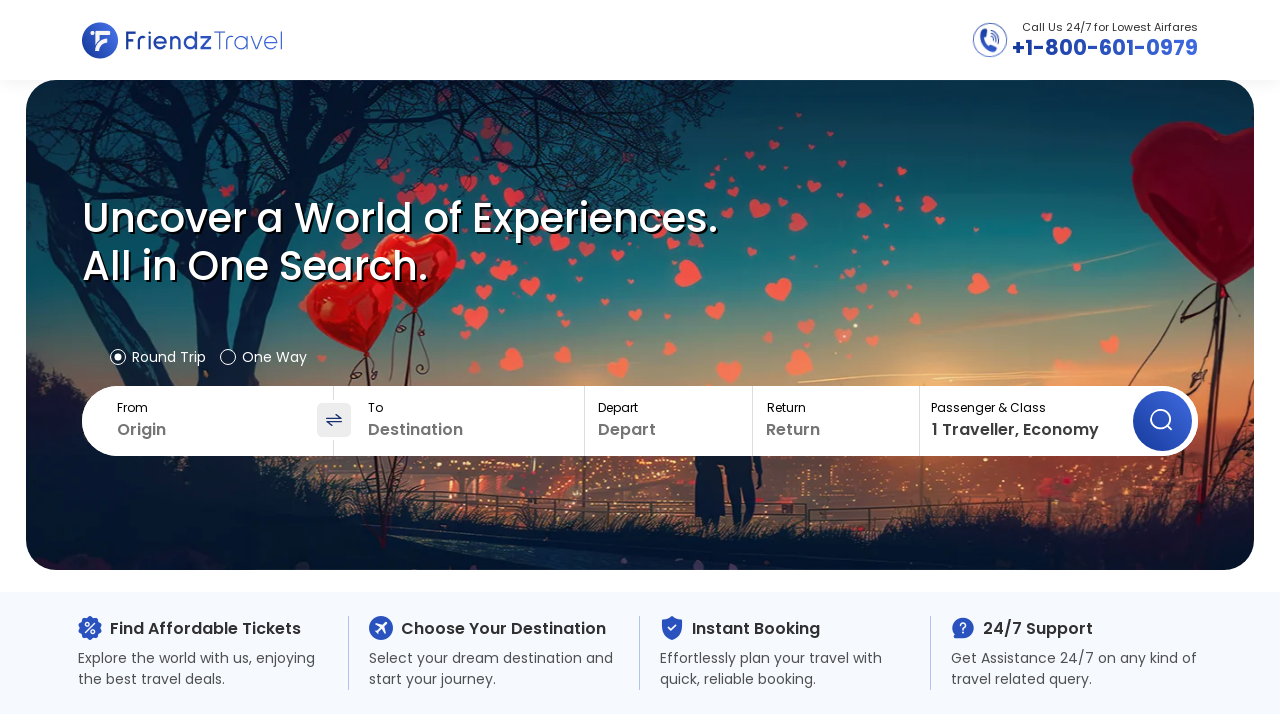

--- FILE ---
content_type: text/html;charset=ISO-8859-1
request_url: https://www.friendztravel.com/
body_size: 16234
content:








<!DOCTYPE html>
<html lang="en-US">
<head>
    <title>Travel with Ease - Hotels, Flights, Holidays | FriendzTravel</title>
    <meta name="viewport" content="width=device-width, initial-scale=1, minimum-scale=1, maximum-scale=1, viewport-fit=cover" />
    <meta name="DESCRIPTION" content="FriendzTravel is your trusted travel booking portal. Enjoy our affordable vacation deals, exceptional support team, and more." />
    <meta name="KEYWORDS" content="Book Flights, Affordable Flights, Car Rentals, Best Hotels, Vacation Packages" />
    <link href="/resources/css/gfont.css" rel="stylesheet"> 
    <link rel="preload" as="style" href="/resources/font-awesome/css/font-awesome.min.css"/>
    <link rel="stylesheet" href="/resources/font-awesome/css/font-awesome.min.css">
    <link rel="icon" href="/resources/images/favicon.png">
    <link rel="stylesheet" href="/resources/css/jquery-ui.css?v=123">    
   <link rel="stylesheet" href="https://cdn.jsdelivr.net/npm/bootstrap-icons@1.13.1/font/bootstrap-icons.min.css">
   
	<!--css_home-->
	  <link rel="stylesheet" href="/resources/css/bootstrap.min.css?7Feb2022">
  	<link rel="stylesheet" href="/resources/css/home-new.css?v=374">  
  	<link rel="stylesheet" href="/resources/css/owl-carousel.css">
  	<link rel="stylesheet" href="/resources/css/owl-theme.css">
  	<link href="/resources/css/font-poppins.css" rel="stylesheet">
  	<link rel="stylesheet" href="/resources/css/default-flight.css?v=112222">

     <!--metaupdate3rdjuly  -->
  <meta content="text/html; charset=UTF-8" http-equiv="Content-Type" />
  <meta name="format-detection" content="telephone=no" />
  <meta name="google" content="notranslate" />
  <meta name="apple-mobile-web-app-title" content="FriendzTravel" />
  <meta name="apple-mobile-web-app-capable" content="yes">
  <meta name="author" content="FriendzTravel" />
  <meta name="geo.region" content="US" />
  <meta name="copyright" content="Copyrights @2017 - 2025, FriendzTravel. All rights reserved." />
  <meta name="language" content="en" />
  <meta name="robots" content="INDEX, FOLLOW" />
  <meta name="distribution" content="global" />
  <meta http-equiv="X-UA-Compatible" content="IE=edge">

<!-- Facebook Meta Tags -->
  <meta property="og:url" content="https://www.friendztravel.com/">
  <meta property="og:type" content="website">
  <meta property="og:title" content="Travel with Ease - Hotels, Flights, Holidays | FriendzTravel">
  <meta property="og:description" content="FriendzTravel is your trusted travel booking portal. Enjoy our affordable vacation deals, exceptional support team, and more.">
  <meta property="og:image" content="https://www.friendztravel.com/resources/images/logo.png">

<!-- Twitter Meta Tags -->
  <meta name="twitter:card" content="summary_large_image">
  <meta property="twitter:domain" content="FriendzTravel">
  <meta property="twitter:url" content="https://www.friendztravel.com/">
  <meta name="twitter:title" content=" Travel with Ease - Hotels, Flights, Holidays | FriendzTravel">
  <meta name="twitter:description" content="FriendzTravel is your trusted travel booking portal. Enjoy our affordable vacation deals, exceptional support team, and more.">
  <meta name="twitter:image" content="https://www.friendztravel.com/resources/images/logo.png">
 
<!-- hreflang tags -->
  <link rel="alternate" href="https://www.friendztravel.com/" hreflang="en-gb" />
  <link rel="alternate" href="https://www.friendztravel.com/" hreflang="en" />
  <link rel="alternate" href="https://www.friendztravel.com/" hreflang="x-default" />
  <link rel="canonical" href="https://www.friendztravel.com/" />
  <link rel="shortcut icon" href="/resources/images/favicon.png" type="image/favicon" />

<script type="application/ld+json">  {
  "@context": "https://schema.org",
  "@type": "Organization",
  "name": "FriendzTravel",
  "alternateName": "FriendzTravel",
  "url": "https://www.friendztravel.com/",
  "logo": "https://www.friendztravel.com/resources/images/logo.png",

  "contactPoint": {
    "@type": "ContactPoint",
    "telephone": "+1-800-601-0979",
    "contactType": "customer service",
    "contactOption": "TollFree",
    "areaServed": ["US","GB","CA","AU"],
    "availableLanguage": ["en","es"]
  },

  "sameAs": [
    "https://www.facebook.com/Friendztravel/",
    "https://twitter.com/FriendzTravel",
    "https://www.linkedin.com/company/friendz-travel/"
  ]
}

</script>

<script type="application/ld+json">{  

    "@context": "http://schema.org/", 
    "@type": "Product",  
    "name": "FriendzTravel",  
    "description": "FriendzTravel is your trusted travel booking portal. Enjoy our affordable vacation deals, exceptional support team, and more.",  

    "aggregateRating": {  
    "@type": "AggregateRating", 
    "ratingValue": "4.0",  
    "reviewCount": "325"  
    },  

    "review": {  
    "@type": "Review",  
    "datePublished": "2025-06-12",
    "reviewBody": "Everything went smooth. It was very convenient and easy for my needs. It was almost perfect!:)",  

    "reviewRating": {  
    "@type": "Rating",  
    "ratingValue": "5"  

    },  

    "author": {  
    "@type": "Person", 
    "name": "Nicole"  
    },  

    "publisher": {  
    "@type": "Organization",  
    "name": "FriendzTravel"
    }  
    }
}  

</script>

<!--Local Business Schema Markup Code-->

<script type="application/ld+json">{
  "@context": "https://schema.org",
  "@type": "LocalBusiness",
  "name": "FriendzTravel",
  "image": "https://www.friendztravel.com/resources/images/logo.png",
  "@id": "https://www.facebook.com/Friendztravel/",
  "url": "https://www.friendztravel.com/",
  "telephone": "+1-800-601-0979",
  "address": {
    "@type": "PostalAddress",
    "streetAddress": "5384 ,North Valentine Ave Apt 202",
    "addressLocality": "Fresno",
    "addressRegion": "CA",
    "postalCode": "93711",
    "addressCountry": "US"
  }  
}

</script>

<!-- metaupdate3rdjuly End -->



	
    <style>
    .ee-navbar-items li:nth-child(1) a::after{transform:scaleX(1);} 
    .destination-title{font-size: 14px !important;}
        
    @media only screen and (max-width: 768px) {
    .header {
    position: fixed !important;
    width: 100%;
    background-color: #ffffff;
    z-index: 99 !important;
    height: 65px;
    }
    .bannerInner {margin-top: 82px !important;}
    .engine-bg {margin-top: 65px !important;}
    .bggrdiant-bnr {margin-top: 65px !important;}

    } 
    
     
    </style> 
	<!-- Google tag (gtag.js) -->
<script async src="https://www.googletagmanager.com/gtag/js?id=G-57QRPNH96S"></script>
<script>
  window.dataLayer = window.dataLayer || [];
  function gtag(){dataLayer.push(arguments);}
  gtag('js', new Date());
  gtag('config', 'G-57QRPNH96S');
</script>

<!-- Google tag (gtag.js) -->
<script async src="https://www.googletagmanager.com/gtag/js?id=AW-443520559"></script>
<script>
  window.dataLayer = window.dataLayer || [];
  function gtag(){dataLayer.push(arguments);}
  gtag('js', new Date());
  gtag('config', 'AW-443520559');
</script>

<script>
  gtag('config', 'AW-443520559/q2_zCIPA7oQZEK-svtMB', {
    'phone_conversion_number': '(877) 598-8904'
  });
</script>

<!-- Google tag (gtag.js) -->
<script async src="https://www.googletagmanager.com/gtag/js?id=AW-443520559"></script>
<script>
  window.dataLayer = window.dataLayer || [];
  function gtag(){dataLayer.push(arguments);}
  gtag('js', new Date());
  gtag('config', 'AW-443520559');
</script>

<!-- Event snippet for Clicks on your number on your mobile website conversion page
In your html page, add the snippet and call gtag_report_conversion when someone clicks on the chosen link or button. -->
<script>
function gtag_report_conversion(url) {
  var callback = function () {
    if (typeof(url) != 'undefined') {
      window.location = url;
    }
  };
  gtag('event', 'conversion', {
      'send_to': 'AW-443520559/Yut5CMi274QZEK-svtMB',
      'event_callback': callback
  });
  return false;
}
</script>
</head>
	
<body>
	
	
    <!--Header Area Starts Here-->
    
<style>

.phone svg {
  width:16px;
  height:16px;
  margin-right:2px;
}
.phone svg path {
  fill:#303030;
}
.phone svg path:nth-child(2) {
  -webkit-animation: header-phone 1s infinite cubic-bezier(.1, .57, .5, 1);
  animation: header-phone 1s infinite cubic-bezier(.1, .57, .5, 1);
}
.phone svg path:nth-child(3) {
  -webkit-animation:header-phone2 1s infinite cubic-bezier(.1, .57, .5, 1);
  animation:header-phone2 1s infinite cubic-bezier(.1, .57, .5, 1);
}

/* Animate phone */

@-webkit-keyframes header-phone {
  0%,30% {opacity:0; -webkit-transform:translate3d(-20px, 20px, 0); transform:translate3d(-20px, 20px, 0)}
  80% {opacity:1; -webkit-transform:translate3d(0, 0, 0); transform:translate3d(0, 0, 0)}
  100%{opacity:0}}
@keyframes header-phone {
  0%,30%{opacity:0; -webkit-transform:translate3d(-20px, 20px, 0); transform:translate3d(-20px, 20px, 0)}
  80%{opacity:1; -webkit-transform:translate3d(0, 0, 0); transform:translate3d(0, 0, 0)}
  100%{opacity:0}}
@-webkit-keyframes header-phone2 {
  0%{opacity:0; -webkit-transform:translate3d(-20px, 20px, 0); transform:translate3d(-20px, 20px, 0)}
  70%,90%{opacity:1; -webkit-transform:translate3d(0, 0, 0); transform:translate3d(0, 0, 0)}
  100%{opacity:0}}
@keyframes header-phone2 {
  0%{opacity:0; -webkit-transform:translate3d(-20px, 20px, 0); transform:translate3d(-20px, 20px, 0)}
  70%,90%{opacity:1; -webkit-transform:translate3d(0, 0, 0); transform:translate3d(0, 0, 0)}
  100%{opacity:0}}
</style>

<div class="hedcolor" style="background-color: #ffffff ; box-shadow: 0px 0px 18px 0px rgba(0, 0, 0, 0.08);">
	<div class="container header">
	  <div class="upper-logo">
	  <a href="/"><img src="/resources/images/friendzt-newlogo.png" alt="Logo"></a>
	</div> 

	  <div class="upper-menu">
	  <!-- <ul class="up-nav_group">
	  <li><a href="/flights"> Flights </a> </li>
	  <li><a href="/hotel"> Hotels </a> </li>
	  <li><a href="/car"> Cars </a> </li>
	  <li><a href="/cruise"> Cruise </a> </li>
	  <li><a href="/transfer"> Vacation </a> </li>          
	  </ul> -->
	  </div>
  
<div class="expertisetalk" style="display: flex; "> 
	<div style="display: flex; align-items: center;">
	  <span class="callicon" ><img src="/resources/images/col_logo.png" alt="Phone"></span> 		   
	  <div>
		<span style="color: #303030;">Call Us 24/7 for Lowest Airfares </span>
	<a href="tel:+1-800-601-0979" title="Call Us 24/7 for Lowest Airfares">+1-800-601-0979</a> 
	
  </div>
	</div>		
	
</div>
	
   <div class="call_icon">		
	<a class="home_number" href="tel:+1-800-601-0979"> +1-800-601-0979 </a> 
<div class="call277">
	<span class="phone">
	<img src="/resources/images/icons/cali.png" style="width: 15px;">
	</span> Call 24/7 Toll Free
</div>

	<!-- <img src="resources/images/col_logo.png" alt="callus"> -->		
	</div>
  <!-- <div style="clear: both;"></div> -->
   
	<div class="side-navbar-button" style="display: none;">
		<button type="button" onclick="showsidenav()"><i class="fa fa-bars"></i></button>
	</div>
</div>
</div>

<div class="header-container" style="background-color:#ffffff; width:100%; border-bottom: 1px solid #ccc; display:none;">
	<div class="header">
		<div class="upper-logo"> 
			<a href="/"><img src="/resources/images/friendzt-newlogo.png" alt="Logo"></a> 
		  </div>
		  <div class="expertisetalk"> 
			<div style="display: flex; align-items: center;">
			  <span class="callicon">
				<img src="/resources/images/col_logoblue.png" alt="Phone">
			  </span> 
			  <div>		  
			  <a href="tel:+1-800-601-0979" title="Call Us 24/7 for Lowest Airfares">+1-800-601-0979</a> 
			  <span>Call Us 24/7 for Lowest Airfares </span> 
			</div>
			</div>		
		</div>
	
					<div class="resultcall_icon">		
					<div class="call27">Call 24/7 Toll Free</div>			
					<a class="resultmbn_number" href="tel:+1-800-601-0979">
					<i class="bi bi-phone"></i> +1-800-601-0979
					</a> 
					</div>
	
		   
		</div>
		
	</div> 
	
    <div class="screen-overlay" id="screenoverlay" onclick="hidesidenav()"></div>
    <!--Header Ends Here-->
    <!--Engine Area Starts Here-->
    <div class="engine-bg">
        <div class="bg-overlay">
        	<div class="container engine">
            <div class="bannerheding">
              <div class="main">
                <div class="mainarea">
                  <h1>
                    Uncover a World of Experiences. </br> All in One Search.
                  </h1>

                </div>
              </div>
		          </div>
            


<form id="flightSearch" action="flight" method="POST">


		<div class="flight-engine khdt">
			<input id="tripType" name="tripType" value="2" type="hidden" value=""/>
			<input id="pageAirline" name="pageAirline" type="hidden" value=""/>
			<div class="trip-selector esrsr">
				<label class="det4 selecty">
					<input type="radio" class="form-check-input tgfy" name="trip" checked="checked" onclick="tripselector()" value="2">Round Trip
				</label>
				<label class="det4"> 
					<input type="radio" class="form-check-input tgfy" name="trip" id="oneway" onclick="tripselector()" value="1">One Way
				</label>
			</div>
			<div class="flight-search">
				<div class="search-date">
					<div class="defaultcity">
						<div class="origra originFl ryr5d rela">
							<i class="fa fa-times-circle" id="OremEmpIcon" onclick="delEmpVal('origin','FcityName','OremEmpIcon','txtFltOrigin')" style="display:none;"></i>
							<span>From</span> <strong id="txtFltOrigin" style="display:none;"></strong>
							<input id="origin" name="origin" placeholder="Origin" class="search" type="text" value=""/>
							<label class="bottom" for="origin" id="FcityName">&nbsp;</label>
							<div class="error-valid" id="origin-error">Please enter From city or airport</div>
							<div class="below" style="display: none;">
								<div class="d-flex xdt4 align-items-center"><img class="me-3" src="/resources/images/icons/location.png" alt=""> <div class="kdhr41">London, LON, UK</div></div>
								   <div class="ytyuj">
									  <p class="et4se"> <img class="et4se1 me-2" src="/resources/images/icons/plane.png" alt=""> Heathrow Airport, UK, </p>
									  <p class="et4se"> <img class="et4se1 me-2" src="/resources/images/icons/plane.png" alt=""> Heathrow Airport, UK, </p>
									  <p class="et4se"> <img class="et4se1 me-2" src="/resources/images/icons/plane.png" alt=""> Heathrow Airport, UK, </p>
									  <p class="et4se"> <img class="et4se1 me-2" src="/resources/images/icons/plane.png" alt=""> Heathrow Airport, UK, </p>
								   </div>
							  </div>
						</div>
						<!-- <input type="button" id="swap" style="padding-left:0;"> -->
						 <div id="swap">
							<img id="exchangeImage" src="/resources/images/icons/exchange.png" alt="">
						 </div>
						
						<div class="origra rvksh destinationFl ryr5d rela">
							<i class="fa fa-times-circle" id="DremEmpIcon" onclick="delEmpVal('destination','RcityName','DremEmpIcon','txtFltDestin')" style="display:none;"></i>
							<span>To</span> <strong id="txtFltDestin" style="display:none;"></strong>
							<input id="destination" name="destination" placeholder="Destination" class="search" type="text" value=""/>
							<label class="bottom" for="destination" id="RcityName">&nbsp;</label>
							<div class="error-valid" id="destination-error">Please enter To city or airport</div>
						</div>
						<div class="roundcalarrow ryr5d d-flex align-items-center fgrs edte4">
							<div class="origra departDate">
								<input type="button" class="mips" style="padding-left:0;">
								<p class="ashm">
									<img src="/resources/images/mips2.png" style="width: 24px; height: 24px;">
								</p>
								<span class="dated mob-hide">Depart</span>
				                <span class="dated d-lg-none">Dates</span>
				                
				                <input id="departDate" name="departDate" placeholder="Depart" class="date" readonly="readonly" type="text" value=""/>
								<span class="bottom pl23px">Date</span>
							</div>
							<div class="origra returnDate date rvksh rvksh2">
								<p class="ashm">
									<img src="/resources/images/mips2.png" style="width: 24px; height: 24px;">
								</p>
								<span class="dater mob-hide">Return</span>
								<input id="returnDate" name="returnDate" placeholder="Return" class="date" readonly="readonly" type="text" value=""/>
								<span class="bottom pl23px">Date</span>
							</div>
						</div>
					</div>
				</div>
				<div class="coach-button">
					<div class="trvlsSpan ryr5d"> <span>Passenger & Class</span> 
						<input type="text" id="totaltravellers" name="coach" class="coach coachi1" value="1 Traveller, Economy" onclick="travelercoach();" readonly> 
						<input id="hdnAdt" name="adult" readonly="true" class="pnumber" value="1" type="hidden" value="0"/>
						<div class="below1" id="tcd" style="visibility:hidden;">
							<div class="row">
								<div class="col-lg-7 border-endy">
									<p class="dkeht mb-2">Adult(s)</p>
									<ul class="ujedt" id="ulAdult">
										<li class="rft rft5r">1</li>
										<li class="rft">2</li>
										<li class="rft">3</li>
										<li class="rft">4</li>
										<li class="rft">5</li>
										<li class="rft">6</li>
										<li class="rft">7</li>
										<li class="rft">8</li>
										<li class="rft">9</li>
									</ul>
									<p class="dkeht mb-2">
										Children <span class="iedh">(2 - 11 Years)</span>
									</p>
									<input id="hdnChd" name="child" readonly="true" class="pnumber" value="0" type="hidden" value="0"/>
									<ul class="ujedt" id="ulChild">
										<li class="rft rft5r">0</li>
										<li class="rft">1</li>
										<li class="rft">2</li>
										<li class="rft">3</li>
										<li class="rft">4</li>
										<li class="rft">5</li>
										<li class="rft">6</li>
										<li class="rft">7</li>
										<li class="rft">8</li>
									</ul>
									<p class="dkeht mb-2">
										Infant Lap <span class="iedh">(Under 2 Years)</span>
									</p>
									<input id="hdnInf" name="infant" readonly="true" class="pnumber" value="0" type="hidden" value="0"/>
									<ul class="ujedt" id="ulInfant">
										<li class="rft rft5r">0</li>
										<li class="rft">1</li>
										<li class="rft">2</li>
										<li class="rft">3</li>
										<li class="rft">4</li>
										<li class="rft">5</li>
										<li class="rft">6</li>
										<li class="rft">7</li>
										<li class="rft">8</li>
									</ul>
									<p class="dkeht mb-2">
										Infant Seat <span class="iedh">(Under 2 Years)</span>
									</p>
									<input id="hdnInfOnSeat" name="infantWs" readonly="true" class="pnumber" value="0" type="hidden" value="0"/>
									<ul class="ujedt" id="ulInfantOnSeat">
										<li class="rft rft5r">0</li>
										<li class="rft">1</li>
										<li class="rft">2</li>
										<li class="rft">3</li>
										<li class="rft">4</li>
										<li class="rft">5</li>
										<li class="rft">6</li>
										<li class="rft">7</li>
										<li class="rft">8</li>
									</ul>
									<div class="AddError" style="display:none" id="divError">
										Total no of person should not be more than</div>
								</div>
								<div class="col-lg-5 rela">
									<p class="ihr86">Choose Travel Class</p>
									<ul id="ulClass">
										<li data-cabinclass="Economy" class="sferh jihsr active">Economy</li>
										<li data-cabinclass="PremiumEconomy" class="sferh">Premium
											Economy</li>
										<li data-cabinclass="Business" class="sferh">Business
											Class</li>
										<li data-cabinclass="First" class="sferh">First Class</li>
									</ul>
									<input id="hdnCabin" name="cabin" readonly="true" class="pnumber" value="Economy" type="hidden" value=""/>
									<div id="travelBtns" class="jsesg apply-btn">Apply</div>
								</div>
							</div>
						</div>
					</div>
					<button type="submit" id="sbtn">
						<img class="serchicon apply-btn" src="/resources/images/searchicon.png" alt=""><span class="d-lg-none">Search</span>
					</button>
				</div>
			</div>
	</div>
</form>
             
		</div>
        </div>
    </div>
    <!--Engine Area Ends Here-->
   		
		<!-- Top Airlines Start -->
    <section class="pt-60 pb-60 topsectionbg">
      <div class="container pt-lg-4 pb-lg-4 px-lg-0 ">
          <div class="row text-left feature-box  ">
            <div class="col-md-3 d-flex align-items-center se-devider dsgr4r">
              
              <div class="ps-2">
                <h5 class="mb-2 heghg d-flex align-items-center"><img class="me-2" src="/resources/images/icons/discount.png" alt="discount">Find Affordable Tickets</h5>
                <p class="mb-0 ugjkfu">Explore the world with us, enjoying the best travel deals.</p>
              </div>
            </div>
            
            <div class="col-md-3 d-flex align-items-center se-devider dsgr4r">
              
              <div class="ps-2">
                <h5 class="mb-2 heghg d-flex align-items-center"><img class="me-2" src="/resources/images/icons/airplan.png" alt="airplan">Choose Your Destination</h5>
                <p class="mb-0 ugjkfu">Select your dream destination and start your journey.</p>
              </div>
            </div>
            <div class="col-md-3 d-flex align-items-center se-devider dsgr4r">
              
              <div class="ps-2">
                <h5 class="mb-2 heghg d-flex align-items-center"><img class="me-2" src="/resources/images/icons/shiel.png" alt="shiel">Instant Booking</h5>
                <p class="mb-0 ugjkfu">Effortlessly plan your travel with quick, reliable booking.</p>
              </div>
            </div>
            <div class="col-md-3 d-flex align-items-center   dsgr4r">
              
              <div class="ps-2">
                <h5 class="mb-2 heghg d-flex align-items-center"><img class="me-2" src="/resources/images/icons/question.png" alt="">24/7 Support</h5>
                <p class="mb-0 ugjkfu">Get Assistance 24/7 on any kind of travel related query.</p>
              </div>
            </div>
          </div>
      </div>
      </section>
      <!-- Top Airlines End -->
	
	<!-- Destinations Start -->
  <section class="py-4  py-lg-5">
    <div class="container">
  
      <div class="row">
        <div class="col-lg-12  mb-3">
          <h2 class="dfhbfgj">Trending Destinations from New York</h2>          
        </div>
        <div class="col-lg-12">         
          
                <div class="owl-carousel slide1">
                 
                    <div class="high-1 higt">
                    <a href="javascript:void(0);" onclick="SearchDealAirlines('jfk','cun', '30 Jan 2026', '06 Feb 2026')">
                      <div class="destination-card" style="cursor: pointer;">   
                        <div class="destination-content rela">
                           <div class="jfhgf">
                            <img src="/resources/images/imghome/img_Cancun.png" alt="Cancun" width="100%">
                           </div>
                            
                            <div class="d-flex justify-content-between align-items-center ffgh">                              
                                <div class="dhsgr">                                  
                                  <h5 class="destination-title mb-0">Cancun</h5>
                                </div>
                               
                         </div>
                        </div>
                    </div>
                    </a>
                    </div>
                 
                    <div class="high-1 higt">
                    <a href="javascript:void(0);" onclick="SearchDealAirlines('jfk','lon', '30 Jan 2026', '06 Feb 2026')">
                      <div class="destination-card" style="cursor: pointer;">   
                        <div class="destination-content rela">
                          <div class="jfhgf">
                            <img src="/resources/images/imghome/img_london.png" alt="london" width="100%">
                            </div>
                           
                            <div class="d-flex justify-content-between align-items-center ffgh">                              
                              <div class="dhsgr">                                  
                                <h5 class="destination-title mb-0">London</h5>
                              </div>
                             
                       </div>
                        </div>
                    </div>
                    </a>
                    </div>
                  
                    <div class="high-1 higt">
                    <a href="javascript:void(0);" onclick="SearchDealAirlines('jfk','par', '30 Jan 2026', '06 Feb 2026')">
                      <div class="destination-card" style="cursor: pointer;">   
                        <div class="destination-content rela">
                          <div class="jfhgf">
                            <img src="/resources/images/imghome/img_paris.png" alt="paris" width="100%">
                           </div>
                            
                            <div class="d-flex justify-content-between align-items-center ffgh">                              
                              <div class="dhsgr">                                  
                                <h5 class="destination-title mb-0">Paris</h5>
                              </div>
                             
                       </div>
                        </div>
                    </div>
                    </a>
                    </div>
                  
                    <div class="high-1 higt">
                    <a href="javascript:void(0);" onclick="SearchDealAirlines('jfk','rom', '30 Jan 2026', '06 Feb 2026')">
                      <div class="destination-card" style="cursor: pointer;">   
                        <div class="destination-content rela">
                          <div class="jfhgf">
                            <img src="/resources/images/imghome/img_rome.png" alt="rome" width="100%">
                            </div>
                           
                            <div class="d-flex justify-content-between align-items-center ffgh">                              
                              <div class="dhsgr">                                  
                                <h5 class="destination-title mb-0">Rome</h5>
                              </div>
                            
                       </div>
                        </div>
                    </div>
                    </a>
                    </div>
                 
                    <div class="high-1 higt">
                    <a href="javascript:void(0);" onclick="SearchDealAirlines('jfk','dxb', '30 Jan 2026', '06 Feb 2026')">
                      <div class="destination-card" style="cursor: pointer;">   
                        <div class="destination-content rela">
                          <div class="jfhgf">
                            <img src="/resources/images/imghome/img_dubai.png" alt="dubai" width="100%">
                         </div>
                            <div class="d-flex justify-content-between align-items-center ffgh">                              
                              <div class="dhsgr">                                  
                                <h5 class="destination-title mb-0">Dubai</h5>
                              </div>
                            
                       </div>
                        </div>
                    </div>
                    </a>
                    </div>

                    <div class="high-1 higt">
                    <a href="javascript:void(0);" onclick="SearchDealAirlines('jfk','iah', '30 Jan 2026', '06 Feb 2026')">
                      <div class="destination-card" style="cursor: pointer;">   
                        <div class="destination-content rela">
                          <div class="jfhgf">
                            <img src="/resources/images/imghome/Hoston.png" alt="San Francisco" width="100%">
                            </div>
                            <div class="d-flex justify-content-between align-items-center ffgh">                              
                              <div class="dhsgr">                                  
                                <h5 class="destination-title mb-0">Houston</h5>
                              </div>
                           
                       </div>
                        </div>
                    </div>
                    </a>
                    </div>

                    <div class="high-1 higt">
                    <a href="javascript:void(0);" onclick="SearchDealAirlines('jfk','dtt', '30 Jan 2026', '06 Feb 2026')">
                      <div class="destination-card" style="cursor: pointer;">   
                        <div class="destination-content rela">
                          <div class="jfhgf">
                            <img src="/resources/images/imghome/img_detroit.png" alt="denver" width="100%">
                           </div>
                            <div class="d-flex justify-content-between align-items-center ffgh">                              
                              <div class="dhsgr">                                  
                                <h5 class="destination-title mb-0">Detroit</h5>
                              </div>
                            
                       </div>
                        </div>
                    </div>
                    </a>
                    </div>

                    <div class="high-1 higt">
                    <a href="javascript:void(0);" onclick="SearchDealAirlines('jfk','phx', '30 Jan 2026', '06 Feb 2026')">
                      <div class="destination-card" style="cursor: pointer;">   
                        <div class="destination-content rela">
                          <div class="jfhgf">
                            <img src="/resources/images/imghome/img_phoenix.png" alt="phoenix" width="100%">
                          </div>
                            <div class="d-flex justify-content-between align-items-center ffgh">                              
                              <div class="dhsgr">                                  
                                <h5 class="destination-title mb-0">Phoenix</h5>
                              </div>
                           
                       </div>
                        </div>
                    </div>
                    </a>
                    </div>
                    <div class="high-1 higt">
                    <a href="javascript:void(0);" onclick="SearchDealAirlines('jfk','chi', '30 Jan 2026', '06 Feb 2026')">
                      <div class="destination-card" style="cursor: pointer;">   
                        <div class="destination-content rela">
                          <div class="jfhgf">
                            <img src="/resources/images/imghome/chicago.png" alt="denver" width="100%">
                           </div>
                            <div class="d-flex justify-content-between align-items-center ffgh">                              
                              <div class="dhsgr">                                  
                                <h5 class="destination-title mb-0">Chicago</h5>
                              </div>
                            
                       </div>
                        </div>
                    </div>
                    </a>
                    </div>
                    <div class="high-1 higt">
                    <a href="javascript:void(0);" onclick="SearchDealAirlines('jfk','mco', '30 Jan 2026', '06 Feb 2026')">
                      <div class="destination-card" style="cursor: pointer;">   
                        <div class="destination-content rela">
                          <div class="jfhgf">
                            <img src="/resources/images/imghome/orlando.png" alt="denver" width="100%">
                           </div>
                            <div class="d-flex justify-content-between align-items-center ffgh">                              
                              <div class="dhsgr">                                  
                                <h5 class="destination-title mb-0">Orlando</h5>
                              </div>
                            
                       </div>
                        </div>
                    </div>
                    </a>
                    </div>
                   
                    <div class="high-1 higt">
                    <a href="javascript:void(0);" onclick="SearchDealAirlines('jfk','mia', '30 Jan 2026', '06 Feb 2026')">
                      <div class="destination-card" style="cursor: pointer;">   
                        <div class="destination-content rela">
                          <div class="jfhgf">
                            <img src="/resources/images/imghome/Miami.png" alt="denver" width="100%">
                           </div>
                            <div class="d-flex justify-content-between align-items-center ffgh">                              
                              <div class="dhsgr">                                  
                                <h5 class="destination-title mb-0">Miami</h5>
                              </div>
                            
                       </div>
                        </div>
                    </div>
                    </a>
                    </div>

                  </div>
        </div>
      </div>
  </div>
  
    </section>   
   <!-- Destinations End -->   
   <section class="flightDestinations">
    <div class="container">
      <div class="row">
        <div class="col-12">
          <div class="heading-part mb-4 mb-sm-20">
            <h2 class="dfhbfgj">Top Flight Destinations <span class="mob-hide">- Deals for Every Traveler</span>
            </h2>          
          </div>
        </div>
        <div class="col-xl-4 col-12">
          <div class="flightList">
            <div class="content">
              <ul>
                <li>
                  <a href="javascript:void(0);" onclick="SearchDealAirlines('jfk','mia', '30 Jan 2026', '06 Feb 2026')">
                    <div class="deal__detail">
                      <strong>New York To Miami</strong>
                      <div class="small_text">Round-Trip</div>
                    </div>
                    <div class="deal__price">
                      <span> Book Now</span>
                    </div>
                  </a>
                </li>
                <li>
                  <a href="javascript:void(0);" onclick="SearchDealAirlines('chi','mco', '30 Jan 2026', '06 Feb 2026')">
                    <div class="deal__detail">
                      <strong>Chicago To Orlando</strong>
                      <div class="small_text">Round-Trip</div>
                    </div>
                    <div class="deal__price">
                      <span> Book Now</span>
                    </div>
                  </a>
                </li>
                <li>
                  <a href="javascript:void(0);" onclick="SearchDealAirlines('bos','phx', '30 Jan 2026', '06 Feb 2026')">
                    <div class="deal__detail">
                      <strong>Boston To Phoenix</strong>
                      <div class="small_text">Round-Trip</div>
                    </div>
                    <div class="deal__price">
                      <span> Book Now</span>
                    </div>
                  </a>
                </li>
                <li>
                  <a href="javascript:void(0);" onclick="SearchDealAirlines('jfk','par', '30 Jan 2026', '06 Feb 2026')">
                    <div class="deal__detail">
                      <strong>New York To Paris </strong>
                      <div class="small_text">Round-Trip</div>
                    </div>
                    <div class="deal__price">
                      <span> Book Now</span>
                    </div>
                      </a>			
                </li>
                <li>
                  <a href="javascript:void(0);" onclick="SearchDealAirlines('fat','yto', '30 Jan 2026', '06 Feb 2026')">
                    <div class="deal__detail">
                      <strong>Fresno To Toronto</strong>
                      <div class="small_text">Round-Trip</div>
                    </div>
                    <div class="deal__price">
                      <span> Book Now</span>
                    </div>
                    </a>		
                </li>
                <li>
                  <a href="javascript:void(0);" onclick="SearchDealAirlines('dfw','cle', '30 Jan 2026', '06 Feb 2026')">
                    <div class="deal__detail">
                      <strong>Dallas To Cleveland</strong>
                      <div class="small_text">Round-Trip</div>
                    </div>
                    <div class="deal__price">
                      <span> Book Now</span>
                    </div>
                    </a>		
                </li>
                <li>
                  <a href="javascript:void(0);" onclick="SearchDealAirlines('sea','lon', '30 Jan 2026', '06 Feb 2026')">
                    <div class="deal__detail">
                      <strong>Seattle To London</strong>
                      <div class="small_text">Round-Trip</div>
                    </div>
                    <div class="deal__price">
                      <span> Book Now</span>
                    </div>
                    </a>		
                </li>
                <li>
                  <a href="javascript:void(0);" onclick="SearchDealAirlines('atl','mco', '30 Jan 2026', '06 Feb 2026')">
                    <div class="deal__detail">
                      <strong>Atlanta to Orlando</strong>
                      <div class="small_text">Round-Trip</div>
                    </div>
                    <div class="deal__price">
                      <span> Book Now</span>
                    </div>
                  </a>	
                </li>
                <li>
                 
                    <a href="javascript:void(0);" onclick="SearchDealAirlines('san','mia', '30 Jan 2026', '06 Feb 2026')">
                    <div class="deal__detail">
                      <strong>San Diego to Miami</strong>
                      <div class="small_text">Round-Trip</div>
                    </div>
                    <div class="deal__price">
                      <span> Book Now</span>
                    </div>
                  </a>
                </li>
                
              </ul>
            </div>
          </div>
        </div>
        <div class="col-xl-8 col-12 mt-4 mt-lg-0">
          <div class="row g-3">
            <div class="col-xl-8 col-md-6 col-6">
                <a class="search_flight" href="javascript:void(0);" onclick="SearchDealAirlines('atl','las', '30 Jan 2026', '06 Feb 2026')" >
                <div class="destinationsWrapper">
                  <div class="jfhgf">
                  <img src="/resources/images/imghome/atlanta.webp" alt="Destination" width="366px" height="215px" loading="lazy"></div>
                  <h5>Atlanta to Las Vegas
                    <span class="float-end"><i class="bi bi-chevron-right"></i></span>
                  </h5>
                </div>
              </a>
            </div>
            <div class="col-xl-4 col-md-6 col-6">
              <a class="search_flight" href="javascript:void(0);" onclick="SearchDealAirlines('dfw','chi', '30 Jan 2026', '06 Feb 2026')" >
                <div class="destinationsWrapper">
                  <div class="jfhgf">
                  <img src="/resources/images/imghome/Dallas.webp" alt="Destination" width="366px" height="215px" loading="lazy">
                  </div>
                  <h5>Dallas to Chicago <span class="float-end"><i class="bi bi-chevron-right"></i></span></h5>
                </div>
                  </a>			
            </div>
            <div class="col-xl-4 col-md-6 col-6">
              <a class="search_flight" href="javascript:void(0);" onclick="SearchDealAirlines('tpa','mnl', '30 Jan 2026', '06 Feb 2026')" >
                <div class="destinationsWrapper">
                  <div class="jfhgf">
                    <img src="/resources/images/imghome/Denver.webp" alt="Destination" width="366px" height="215px" loading="lazy">
                   </div>
                  <h5>Tampa to Manila<span class="float-end"><i class="bi bi-chevron-right"></i></span>
                  </h5>
                </div>
                </a>		
            </div>
            <div class="col-xl-8 col-md-6 col-6">
              <a class="search_flight" href="javascript:void(0);" onclick="SearchDealAirlines('mia','jfk', '30 Jan 2026', '06 Feb 2026')" >
                <div class="destinationsWrapper">
                  <div class="jfhgf">
                  <img src="/resources/images/imghome/Miami.webp" alt="Destination" width="366px" height="215px" loading="lazy">
                  </div>
                  <h5>Miami to New York <span class="float-end"><i class="bi bi-chevron-right"></i></span>
                  </h5>
                </div>
                </a>		
            </div>
            <div class="col-xl-12 col-md-6 col-12 mob-hide">
              <a class="search_flight" href="javascript:void(0);" onclick="SearchDealAirlines('phx','syd', '30 Jan 2026', '06 Feb 2026')" >
                <div class="destinationsWrapper">
                  <div class="jfhgf">
                  <img src="/resources/images/imghome/Phoenix.webp" alt="Destination" width="366px" height="215px" loading="lazy">
                  </div>
                  <h5>Phoenix to Sydney<span class="float-end"><i class="bi bi-chevron-right"></i></span></h5>
                </div>
                </a>		
            </div>
          </div>
        </div>
        
      </div>
    </div>
  </section>


  <section class="section-home2-style2 mt-5 mb-2">
    <div class="container page-builder-ltr">
      <div class="row">
        <div class="col-12">
          <div class="heading-part  mb-4 mb-sm-20">
            <h2 class="dfhbfgj">Explore the World's Best Destinations Across the Globe</h2>          
          </div>
        </div>
      </div>
      
      <div class="row row-style row_a1">
        
        <div class="col-md-2 col_a1c col-4">
          <div class="module so-deals-1tr so-deals">
            <div class="modcontent">
              <div class="item">
                <div class="transition product-layout">
                  <div class="product-item-container ">
                    <div class="item-block so-quickview">
                      <div class="image mb-lg-4">
                        <a href="/city/flights-to-sydney-syd">
                          <img itemprop="contentUrl" src="/resources/images/imghome/img_sydney.png" alt="NewYork" class="img-responsive w-100" width="366px" height="168px" loading="lazy">
                        </a>
                      </div>
                      <a href="/city/flights-to-sydney-syd">
                      <div class="item-content">
                        <div class="view-all">Flight To</div>
                        <div class="item-title clearfix">
                          <h3 class="pull-left">Sydney</h3>
                        </div>
                       
                      </div>
                      </a>
                    </div>
                  </div>
                </div>
              </div>
            </div>
          </div>
        </div>
        <div class="col-md-2 col_a1c col-4">
          <div class="module so-deals-1tr so-deals">
            <div class="modcontent">
              <div class="item">
                <div class="transition product-layout">
                  <div class="product-item-container ">
                    <div class="item-block so-quickview">
  
                      <div class="image mb-lg-4">
                        <a href="/city/flights-to-tokyo-tyo">
                          <img itemprop="contentUrl" src="/resources/images/imghome/img_tokyo.png" alt="Paris" class="img-responsive w-100" width="366px" height="168px" loading="lazy">
                        </a>
                      </div>
                      <a href="/city/flights-to-tokyo-tyo">
                       
                      <div class="item-content">
                        <div class="view-all">Flight To</div>
                        <div class="item-title clearfix">
                          <h3 class="pull-left">Tokyo</h3>
                        </div>
                       
                      </div>
                      </a>
                    </div>
                  </div>
                </div>
              </div>
            </div>
          </div>
        </div>
        <div class="col-md-2 col_a1c col-4">
          <div class="module so-deals-1tr so-deals">
            <div class="modcontent">
              <div class="item">
                <div class="transition product-layout">
                  <div class="product-item-container ">
                    <div class="item-block so-quickview">
                      <div class="image mb-lg-4">
                        <a href="/city/flights-to-rome-rom">
                          <img itemprop="contentUrl" src="/resources/images/imghome/img_rome.png" alt="Rome" class="img-responsive w-100" width="366px" height="168px" loading="lazy">
                        </a>
                      </div>
                      <a href="/city/flights-to-rome-rom">
                      <div class="item-content">
                        <div class="view-all">Flight To</div>
                        <div class="item-title clearfix">
                          <h3 class="pull-left">Rome</h3>
                        </div>
                       
                      </div>
                      </a>
                    </div>
                  </div>
                </div>
              </div>
            </div>
          </div>
        </div>
        <div class="col-md-2 col_a1c col-4">
          <div class="module so-deals-1tr so-deals">
            <div class="modcontent">
              <div class="item">
                <div class="transition product-layout">
                  <div class="product-item-container ">
                    <div class="item-block so-quickview">
                      <div class="image mb-lg-4">
                        <a href="/city/flights-to-bali-dps">
                          <img itemprop="contentUrl" src="/resources/images/imghome/img_bali.png" alt="London" class="img-responsive w-100" width="366px" height="168px" loading="lazy">
                        </a>
                      </div>
                      <a href="/city/flights-to-bali-dps">
                      <div class="item-content">
                        <div class="view-all">Flight To</div>
                        <div class="item-title clearfix">
                          <h3 class="pull-left">Bali</h3>
                        </div>
                       
                      </div>
                      </a>
                    </div>
                  </div>
                </div>
              </div>
            </div>
          </div>
        </div>
        <div class="col-md-2 col_a1c col-4">
          <div class="module so-deals-1tr so-deals">
            <div class="modcontent">
              <div class="item">
                <div class="transition product-layout">
                  <div class="product-item-container ">
                    <div class="item-block so-quickview">
                      <div class="item-block so-quickview">
                        <div class="image mb-lg-4">
                          <a href="/city/flights-to-istanbul-ist">
                            <img itemprop="contentUrl" src="/resources/images/imghome/img_Istanbul.png" alt="Maldives" class="img-responsive w-100" width="366px" height="168px" loading="lazy">
                          </a>
                        </div>
                        <a href="/city/flights-to-istanbul-ist">
                        <div class="item-content">
                          <div class="view-all">Flight To</div>
                          <div class="item-title clearfix">
                            <h3 class="pull-left">Istanbul</h3>
                          </div>
                          
                        </div>
                        </a>
                      </div>
                    </div>
                  </div>
                </div>
              </div>
            </div>
          </div>
        </div>
        <div class="col-md-2 col_a1c col-4">
          <div class="module so-deals-1tr so-deals">
            <div class="modcontent">
              <div class="item">
                <div class="transition product-layout">
                  <div class="product-item-container ">
                    <div class="item-block so-quickview">
                      <div class="item-block so-quickview">
                        <div class="image mb-lg-4">
                          <a href="/city/flights-to-cape-town-cpt">
                            <img itemprop="contentUrl" src="/resources/images/imghome/img_CapeTown.png" alt="Madrid" class="img-responsive w-100" width="366px" height="168px" loading="lazy">
                          </a>
                        </div>
                        <a href="/city/flights-to-cape-town-cpt">
                        <div class="item-content">
                          <div class="view-all">Flight To</div>
                          <div class="item-title clearfix">
                            <h3 class="pull-left">Cape Town</h3>
                          </div>
                       
                        </div>
                        </a>
                      </div>
                    </div>
                  </div>
                </div>
              </div>
            </div>
          </div>
        </div>
        <div class="col-md-2 col_a1c col-4">
          <div class="module so-deals-1tr so-deals">
            <div class="modcontent">
              <div class="item">
                <div class="transition product-layout">
                  <div class="product-item-container ">
                    <div class="item-block so-quickview">
                      <div class="image mb-lg-4">
                        <a href="/city/flights-to-singapore-sin">
                          <img itemprop="contentUrl" src="/resources/images/imghome/singapore.png" alt="Istanbul" class="img-responsive w-100" width="366px" height="168px" loading="lazy">
                        </a>
                      </div>
                      <a href="/city/flights-to-singapore-sin">
                      <div class="item-content">
                        <div class="view-all">Flight To</div>
                        <div class="item-title clearfix">
                          <h3 class="pull-left">Singapore</h3>
                        </div>
                        
                      </div>
                      </a>
                    </div>
                  </div>
                </div>
              </div>
            </div>
          </div>
        </div>
        <div class="col-md-2 col_a1c col-4">
          <div class="module so-deals-1tr so-deals">
            <div class="modcontent">
              <div class="item">
                <div class="transition product-layout">
                  <div class="product-item-container ">
                    <div class="item-block so-quickview">
                      <div class="image mb-lg-4">
                        <a href="/city/flights-to-lisbon-lis">
                          <img itemprop="contentUrl" src="/resources/images/imghome/img_Lisbon.png" alt="Paris" class="img-responsive w-100" width="366px" height="168px" loading="lazy">
                        </a>
                      </div>
                      <a href="/city/flights-to-lisbon-lis">
                      <div class="item-content">
                        <div class="view-all">Flight To</div>
                        <div class="item-title clearfix">
                          <h3 class="pull-left">Lisbon</h3>
                        </div>
                      
                      </div>
                      </a>
                    </div>
                  </div>
                </div>
              </div>
            </div>
          </div>
        </div>
        <div class="col-md-2 col_a1c col-4">
          <div class="module so-deals-1tr so-deals">
            <div class="modcontent">
              <div class="item">
                <div class="transition product-layout">
                  <div class="product-item-container ">
                    <div class="item-block so-quickview">
                      <div class="image mb-lg-4">
                        <a href="/city/flights-to-hanoi-han">
                          <img itemprop="contentUrl" src="/resources/images/imghome/img_Hanoi.png" alt="Rome" class="img-responsive w-100" width="366px" height="168px" loading="lazy">
                        </a>
                      </div>
                      <a href="/city/flights-to-hanoi-han">
                      <div class="item-content">
                        <div class="view-all">Flight To</div>
                        <div class="item-title clearfix">
                          <h3 class="pull-left">Hanoi</h3>
                        </div>
                     
                      </div>
                      </a>
                    </div>
                  </div>
                </div>
              </div>
            </div>
          </div>
        </div>
        <div class="col-md-2 col_a1c col-4">
          <div class="module so-deals-1tr so-deals">
            <div class="modcontent">
              <div class="item">
                <div class="transition product-layout">
                  <div class="product-item-container ">
                    <div class="item-block so-quickview">
  
                      <div class="image mb-lg-4">
                        <a href="/city/flights-to-madrid-mad">
                          <img itemprop="contentUrl" src="/resources/images/imghome/madrid.png" alt="London" class="img-responsive w-100" width="366px" height="168px" loading="lazy">
                        </a>
                      </div>
                      <a href="/city/flights-to-madrid-mad">
                      <div class="item-content">
                        <div class="view-all">Flight To</div>
                        <div class="item-title clearfix">
                          <h3 class="pull-left">Madrid</h3>
                        </div>
                      
                      </div>
                      </a>
                    </div>
                  </div>
                </div>
              </div>
            </div>
          </div>
        </div>
        <div class="col-md-2 col_a1c col-4">
          <div class="module so-deals-1tr so-deals">
            <div class="modcontent">
              <div class="item">
                <div class="transition product-layout">
                  <div class="product-item-container ">
                    <div class="item-block so-quickview">
                      <div class="image mb-lg-4">
                        <a href="/city/flights-to-dublin-dub">
                          <img itemprop="contentUrl" src="/resources/images/imghome/dublin.png" alt="Dubai" class="img-responsive w-100" width="366px" height="168px" loading="lazy">
                        </a>
                      </div>
                      <a href="/city/flights-to-dublin-dub">
                      <div class="item-content">
                        <div class="view-all">Flight To</div>
                        <div class="item-title clearfix">
                          <h3 class="pull-left">Dublin</h3>
                        </div>
                      
                      </div>
                      </a>
                    </div>
                  </div>
                </div>
              </div>
            </div>
          </div>
        </div>
        <div class="col-md-2 col_a1c col-4">
          <div class="module so-deals-1tr so-deals">
            <div class="modcontent">
              <div class="item">
                <div class="transition product-layout">
                  <div class="product-item-container ">
                    <div class="item-block so-quickview">
                      <div class="image mb-lg-4">
                        <a href="/city/flights-to-manila-mnl">
                          <img itemprop="contentUrl" src="/resources/images/imghome/manila.png" alt="Sydney" class="img-responsive w-100" width="366px" height="168px" loading="lazy">
                        </a>
                      </div>
                      <a href="/city/flights-to-manila-mnl">
                      <div class="item-content">
                        
                        <div class="view-all">Flight To</div>
                        <div class="item-title clearfix">
                          <h3 class="pull-left">Manila</h3>
                        </div>
                        
                      </div>
                      </a>
                    </div>
                  </div>
                </div>
              </div>
            </div>
          </div>
        </div>
      </div>
    </div>
  </section>

<section class="bg-white bgwhite mt-5 mob-hide">
  <div class="container py-4">
    <div class=" row justify-content-between align-items-center">
      <div class="col-md-12">
        <h3 class="jehte">Find Affordable Travel Deals with FriendzTravel!</h3>
        <p class="det4da">At FriendzTravel, we consolidate the top flight deals on one site to make it convenient
          for you to plan your travel. You could be traveling for vacation, visiting relatives or taking
          a business trip, our website makes it easy for you to get inexpensive options on top
          airlines. It should not be hard or time consuming to look for good travel deals. In place
          of jumping from site to site, you can compare prices, routes and dates simultaneously in
          one view. We want the process to go smoothly so you can focus on your vacation and
          not only on the booking. Finding great travel bargains becomes easy and hassle free
          with FriendzTravel.</p>
        
          <h4 class="jehte1">How to Find the Affordable Airfares?</h4>
          <p class="det4da">Getting the affordable fares usually comes down to a combination of timing along with adaptability and being aware of where to find the information. At FriendzTravel, you can quickly compare ticket prices from various airlines without having to search elsewhere. Advance booking, generally four to six weeks can frequently get you to secure better rates particularly for cheap domestic flights. Flexibility with your departure or return date also brings higher odds of locating lower priced tickets. Use filters to hone in on results according to your wishes without losing out on deals. The more you try with FriendzTravel, the greater the likelihood of scoring an amazing deal.</p>
            <h4 class="jehte1">Simple Tips to Save More on Your Flight Bookings!</h4>
            <p class="det4da">Saving on International flight tickets is not always a matter of promo codes or waiting
              for major sales. At times, it is more about making small adjustments. On FriendzTravel,
              flying with a connection instead of a nonstop, mid week rather than on weekends and
              traveling during off-peak hours can save money. Getting signed up for alerts will also let
              you know when prices fall on a flight you are tracking. Another trick is to look at fare
              classes and baggage charges. Sometimes &quot;basics&quot; are cheaper but more expensive
              down the road. FriendzTravel presents you with straightforward pricing upfront so you
              don&#39;t get a surprise. Knowing these little things will enable you to save without
              necessarily making an effort.</p>
            
                <h4 class="jehte1">Why to choose FriendzTravel for Booking Flights?</h4>
                <p class="det4da">The platform you choose can make or break your flight booking experience.
                  FriendzTravel is built around simplicity and trustworthiness. Rather than bombarding
                  users with excessive pop-ups or surprise fees, we provide an easy-to-use experience
                  with clear flight information and costs. Our search tool is fast and easy to use,
                  giving you access to many airlines and travel dates in one place. And, our customer
                  care is always available to assist you pre- and post-booking. FriendzTravel offers you
                  the information and transparency you need to book flight tickets with confidence every
                  time whether you are a seasoned traveler or traveling for the first time.</p>
      </div>
    </div>
  </div>
 
  </section>
  
    <!--Footer Starts-->

	<div style="clear: both;"></div>
    

  
    
   

    <div style="background-color:#ffffff; width:100%;">        
         
          <div class="newsletter-bg mob-hide">
            <div class="container">
              <div class="newsletter">
                <div class="newsletter-inner text-center text-lg-left">
                  <div class="row justify-content-center align-items-center">
                    <div class=" col-xl-12 col-12">
                      <div class="row align-items-center">
                        <div class="col-xl-5 col-lg-5">
                          <div class="d-lg-flex align-items-center">
                            <div class="newsletter-icon"><img src="/resources/images/subscribe_icon.png"
                                alt="FriendzTravel"></div>
                            <div class="newsletter-title">
                              <p class="jdftgf mb-0">Sign up today and never miss another deal again!</p>
                            </div>
                          </div>
                        </div>
                        <div class="col-xl-7 col-lg-7">
                          <form id="subscribeForm" class="rela" novalidate>
                            <div class="newsletter-box">
                              <input id="emailInput" class="ksehri" type="email" placeholder="Email Here..." required>
                              <button title="Subscribe" class="btn btn-color dse4es">Subscribe</button>
                            </div>
                          </form>
                          <p id="subscribeMessage" style="margin-top: 5px; text-align: left; margin-bottom: 0;  font-size: 12px;"></p>
                          <p class="sekre3">
                            By entering your email address, you agree to Friendztravel <a target="_blank" href="/terms-and-conditions" style="color: #606060;">Terms and
                              conditions</a>,
                            <a target="_blank" href="/privacy-policy" style="color: #606060;">privacy policy</a> and to receive email marketing.
                            
                          </p>
                        </div>
                      </div>
                    </div>
                  </div>
                </div>
              </div>
            </div>
          </div>
          <!--Sign Up End Here-->
          <div class="footer" id="footer">
            <div class="container px-0">
                <div class="footer-inner">
                  <div class="footer-middle">
                    <div class="row">
                     
                      <div class="col-lg-9 col-md-6">

                      <div class="container">
                      <div class="row">

                      <div class="col-lg-3 col-md-6 f-col order-1 order-sm-0">
                        <div class="footer-static-block accordion">
                          <span class="opener plus">
                          <h3 class="title">U.S. Destinations</h3></span>
                          <ul class="footer-block-content link">
                            <li> <a href="/city/flights-to-boston-bos">Flights to Boston  </a>    </li>
                            <li> <a href="/city/flights-to-san-jose-sjc">Flights to San Jose  </a>    </li>
                            <li> <a href="/city/flights-to-austin-aus">Flights to Austin  </a>    </li>
                            <li> <a href="/city/flights-to-san-diego-san">Flights to San Diego  </a>    </li>
                            <li> <a href="/city/flights-to-tampa-tpa">Flights to Tampa  </a>    </li>
                            <li> <a href="/city/flights-to-baltimore-bwi">Flights to Baltimore  </a>    </li>
                            <li> <a href="/city/flights-to-seattle-sea">Flights to Seattle   </a>    </li>
                            <li> <a href="/city/flights-to-detroit-dtt">Flights to Detroit  </a>    </li>
                            <li> <a href="/city/flights-to-charlotte-clt">Flights to Charlotte  </a>    </li>
                            <li> <a href="/city/flights-to-cleveland-cle">Flights to Cleveland  </a>    </li>
                          </ul>
                        </div>
                      </div>
                      <div class="col-lg-3 col-md-6 f-col order-2 order-sm-1">
                        <div class="footer-static-block accordion">
                          <span class="opener plus">
                          <h3 class="title">International</h3></span>
                          <ul class="footer-block-content link">
                            <li><a href="/city/flights-to-amsterdam-ams">Flights to Amsterdam </a> </li>
                            <li><a href="/city/flights-to-bangkok-bkk">Flights to Bangkok </a> </li>
                            <li><a href="/city/flights-to-cancun-cun">Flights to Cancun </a> </li>
                            <li><a href="/city/flights-to-dublin-dub">Flights to Dublin </a> </li>
                            <li><a href="/city/flights-to-london-lon">Flights to London  </a> </li>
                            <li><a href="/city/flights-to-madrid-mad">Flights to Madrid </a> </li>
                            <li><a href="/city/flights-to-sydney-syd">Flights to Sydney </a> </li>
                            <li><a href="/city/flights-to-paris-par">Flights to Paris </a> </li>
                            <li><a href="/city/flights-to-rome-rom">Flights to Rome </a> </li>
                            <li><a href="/city/flights-to-toronto-yto">Flights to Toronto </a> </li>
                          </ul>
                         
                        </div>
                      </div>
                     
                       <div class="col-lg-3 col-md-6 f-col order-0 order-sm-2">
                        <div class="footer-static-block accordion">
                          <span class="opener plus">
                          <h3 class="title">Legal</h3></span>
                          <ul class="footer-block-content link">
                            
                            <li><a href="/privacy-policy">Privacy Policy</a></li>
			                      <li><a href="/terms-and-conditions">Terms & Conditions</a></li>
                            <li><a href="/cookie-policy">Cookie Policy</a></li>
                            <li><a href="/price-match-promise">Price Match Promise</a></li>
                            <li><a href="/refund-and-cancellation-policy"> Refund & Cancellation Policy </a></li>
			                      <li><a href="/do-not-sell-my-info"> Do not sell my info </a></li>
                            <li><a href="/compassion-exception-policy"> Compassion Exception Policy </a></li>
                            <li><a href="/gdpr-privacy-notice">GDPR Privacy Notice</a></li>
                            <li><a href="/global-privacy-right">Global Privacy Rights</a></li>
                            <li><a href="/fulfillment-policy"> Fulfillment Policy </a></li>
			                      <li><a href="/advertiser-disclosure"> Advertiser Disclosure </a></li>
                            <li><a href="/fare-disclosure-policy"> Fare Disclosure Policy </a></li>
                            <li><a href="/ccpa">CCPA</a></li>
                          </ul>
                        </div>
                      </div>

                       <div class="col-lg-3 col-md-6 f-col order-0 order-sm-2">
                        <div class="footer-static-block accordion">
                          <span class="opener plus">
                          <h3 class="title">Quick Links</h3></span>
                          <ul class="footer-block-content link">
                            <li><a href="/aboutus">About Us</a></li>
                            <li><a href="/contactus">Contact Us</a></li>
			                      <li><a href="/our-service-fees">Our Service Fees</a></li>
                            <li><a href="/taxes-fees">Taxes & Fees</a></li>
                            <li><a href="/post-ticketing-fees">Post Ticketing Fees</a></li>
                            <li><a href="/sitemap">Sitemap</a></li>
                          </ul>
                        </div>
                      </div>

                      </div>
                      </div>

                      </div>
                     

                     

                      <div class="col-lg-3 col-md-6 f-col order-3 order-sm-3">
                        <div class="footer-static-block accordion">
                          <span class="opener minus">
                          <h3 class="title">Contact Info</h3></span>
                          <div class="footer-block-content" style="display: block;">
                            <ul class="address">
                              <li class="item">
                                <div class="address-icon icon1">
                                  <img src="/resources/images/icons/loca.png" alt="">
                                </div>
                                <p class="address">                                  
                                  5228, N Valentine Ave, Fresno CA 93711, United States
                                </p>
                              </li>
                              <li style="margin-top: 5px;">
                                <div class="address-icon icon2">
                                  <img src="/resources/images/icons/call.png" alt="">
                                </div>
                                <a href="tel:+1-800-601-0979" > +1-800-601-0979</a>
                              </li>
                              <li>
                                <div class="address-icon icon3">
                                  <img src="/resources/images/icons/mail.png" alt="">
                                </div>
                                <a href="mailto:support@friendztravel.com" >
                                  support@friendztravel.com</a>
                              </li>
                            </ul>

                            <ul class="social-icon">
                              <li><a href="https://www.facebook.com/Friendztravel/" target="_blank" title="Facebook"
                                  class="facebook"><img src="/resources/images/icons/face.png" alt=""></a>
                              </li>
                              <li><a href="https://www.linkedin.com/company/friendz-travel/" target="_blank"
                                title="Linkedin" class="linkedin"><img src="/resources/images/icons/linkd.png" alt=""></a>
                            </li>
                                                            
                            </ul>
                          </div>
                        </div>
                      </div>

                     

                    </div>
                  </div>
                </div>
            </div>


                <div class="dehr4">
                  <div class="container">
                  <div class="row">
                   <div class="col-lg-12">
                    <img src="/resources/images/imghome/card.png?v12345454" alt="" class="sejrh3e">
                   </div>

                  </div>                      
                </div>
                </div>
                
                <div class="footer-bottom copy-right-footer text-start">
                  <div class="copy-right-bg">
                    <div class="container">
                      <div class="row ">
                        <div class="col-12">
							           <p class="ujdhr4">
                        		Friendztravel.com is represented by TGS Venture LLC , which is registered in 5228, N Valentine Ave, Fresno CA 93711, United States.
      						            </p>
                            <p><strong>Disclaimer :</strong> The rates, offers, and promotions featured on our website are subject to change and may not always be accurate. 
                              There could be occasional errors related to destinations, fares, or deals listed. 
                              Friendztravel.com is not responsible for any inaccuracies or mistakes concerning travel products and services presented on our site, 
                              which include flights, hotels, cruises, vacation packages, and car rentals.</p>
                          <p class="copyright" >
                           <p class="jdthr"><strong>Friendztravel.com</strong> is an independent travel portal with no third party association. By using friendztravel.com, 
                            you agree that friendztravel is not accountable for any loss - direct or indirect, arising of offers, 
                            materials or links to other sites found on this website. In case of queries, reach us directly at our 
                            Contact Number <a href="tel:+1-800-601-0979" style="color: #a70c0c;">+1-800-601-0979</a> or, simply email at <a href="mailto:support@friendztravel.com" style="color: #a70c0c">support@friendztravel.com</a></p>

                            <p><strong>Fare and Discount Terms for International Travel :</strong> The round-trip fares inclusive of all fuel surcharges, our service fees and taxes that are displayed here are subject to change during the booking, and we do not take any responsibility for the varying fares, as these fares are based on historic data and cannot be guaranteed until ticketed. For best fares, book 21 days prior to departure.
                            </p>
                          
                            <p><strong>Disclaimer On Machine Translation :</strong> This content has been translated via Google Translate and follows every precise parameter in translation. However, you cannot completely rely on a machine for language translation. We provide translation for your convenience, but we do not guarantee complete accuracy and dependability of the translation. Language translators are limited to mere language and are not able to translate other content like pictures, movies, flash, etc.
                            </p> 
                          
                            <p class="copy-right">
                               Copyright &copy; 2017 - 2026 Friendztravel.com, <span>All Rights Reserved.</span>                                   
                            </p>

                        </div>
                      </div>
                    </div>
                  </div>
                 
                </div>

                
              
          </div>
          <div style="clear: left;"></div>
      </div>


      <div class="visible-xs">
        <div class="bottom-call-bar2" style="bottom: 0px;">
          <a id="a_contactNo" href="tel:+1-800-601-0979" style="display: flex; align-items: center; justify-content: center;">
          <div>
            <div class="call-text" style="color: #fff; font-weight: 400; font-size: 16px;">
              Save with phone-only deals!
            </div>
          <div class="PH_contactNo2" style="color: #fcf804;display: flex; justify-content: center;">  +1-800-601-0979</div>
        </div>
        <div>
          <span class="ringingfooter"></span>
        </div>
          </a>
        </div>
       </div>

        <style>
        .bottom-call-bar2 {
        padding: 5px;
        background: #002b11; 
        left: 0;
        color: #fff;
        position: fixed;
        font-size: 15px;
        text-align: center;
        width: 100%;
        z-index: 999 !important;
        }

        .bottom-call-bar2 .PH_contactNo2 {
        font-size: 30px;
        line-height: 1.3em;
        font-weight: 700;
        color: #fcf804;
        }  

        .bottom-call-bar2 .PH_contactNo2 {  
        display: flex;
        align-items: center;
        justify-content: center;
        }

        .ringingfooter {
        height: 30px;
        width: 30px;
        background-size: 23px;
        }	

        .ringingfooter {
        animation-name: trin;
        animation-duration: 1.5s;
        animation-iteration-count: infinite;
        animation-timing-function: linear;
        }

        .ringingfooter {
        border: solid 2px #ffffff;
        border-radius: 50%;
        height: 40px;
        width: 40px;
        background: url(/resources/images/airline_gallary/phoneRotate.png) center center no-repeat;
        text-align: center;
        display: inline-block;
        background-size: 28px;
        margin-left: 20px;
        background-color: #000000;
        }

        @keyframes trin {
        from {
        transform:rotate3d(0, 0, 1, 0deg);
        }
        20%, 32%, 44%, 56%, 68% {
        transform: rotate3d(0, 0, 1, 0deg);
        }
        23%, 35%, 47%, 59%, 71% {
        transform: rotate3d(0,0,1,15deg);
        }
        26%, 38%, 50%, 62%, 74% {
        transform: rotate3d(0,0,1,0deg);
        }
        29%, 41%, 53%, 65%, 77% {
        transform: rotate3d(0,0,1,-15deg);
        }
        80% {
        transform:rotate3d(0, 0, 1, 0deg);
        }
        }
        </style>

      <script>
        function SendNewsLetterEmail() {
          if ($("#txtsubemail_Down").val() != '') {
            $(".errorMsg").hide()
            alert('You have successfully subscribed!')
          } else {
            $(".errorMsg").show()
          }
        }
      </script>

<script>
  $(document).ready(function () {
// Check if the screen width is mobile (less than 768px)
if ($(window).width() <= 767) {
// Handle the accordion toggle
$(".footer-static-block .opener").click(function () {
var $this = $(this);
var $content = $this.next(".footer-block-content");

// Toggle visibility of content
if ($content.is(":visible")) {
  $content.slideUp();
  $this.removeClass("minus").addClass("plus");
} else {
  $content.slideDown();
  $this.removeClass("plus").addClass("minus");
}
});
}
});

</script>

      <style>
                
          .btn-color {
          color: #fff;
          background: #3573f8;
          border: none;
          }
          .btn-color:hover {
          color: #fff;
          background: #222;
          }         
          

          a {    
          text-decoration: none;              
          }
          a:hover {
          
          text-decoration: none;              
          }
         

          ul {
          list-style: none; 
          padding-left: 0px; 
          margin-bottom: 0;
          }

        /****footer images****/
        .footer-logos-box ul {
          list-style: none;
          margin-bottom: 20px;
        }

        .footer-logos-box ul li {
          display: inline-block;
          width: 8%;
          padding: 0 2px;
          text-align: center;
          vertical-align: middle;
        }

        @media (max-width: 991px) {
          .footer-logos-box ul li {
            display: inline-block;
            width: 14%;
            padding: 0px;
            text-align: center;
            vertical-align: middle;
          }
        }

        /*---------- News Letter CSS Start ---------*/
        .newsletter-bg { 
          border-top: 1px solid #d6d6d6;
          border-bottom: 1px solid #d6d6d6;
        }
        .newsletter-bg .newsletter {
          padding: 26px 0;
          
        }

        .newsletter-icon {
          margin-right: 20px;
        }

        .newsletter-inner p {
          margin-bottom: 35px;
        }

        .newsletter-box {
          padding-right: 20px !important;
          display: flex;
        }

        .newsletter .newsletter-inner form button {
          cursor: pointer;
          position: absolute;
          right: 0;
          top: 0;
        }

        .newsletter-bg .newsletter-inner input {
          color: #333;
        }

        .newsletter-bg .newsletter-inner input::placeholder {
          color: #333 !important;
        }

        .newsletter-title .main_title {
          color: #333;
          font-size: 32px;
        }

        /*--------- News Letter CSS End -----------*/

        /* #footer {
          background: #fff;              
        } */

        .footer {
          font-size: 15px;
          position: relative;
          z-index: 0;
          background: #fff;
        }

        .footer a {
          color: #404040 !important;
          font-size: 12px;
          font-weight: 600;
        }

        .footer a:hover {
          color: #1e62f7;
        }

        .copyright a {
          color: #222;
        }
        .copyright a:hover {
          font-size: 12px;
        }

        .footer-middle {
          padding: 28px 10px;
        }

        .footer-block-contant p {
          margin-bottom: 0;
        }

        .footer-bottom h3 {
          font-size: 18px;
          margin-bottom: 0;
        }

        .footer-top p {
          color: #a4a4a4;
          line-height: 20px;
          margin-bottom: 0;
          margin-left: 240px;
        }

        .footer .social-icon {
          margin-top: 20px;
        }

        .footer-static-block ul.social-icon li {
          padding: 0 10px;
          display: inline-block;
        }

        ul.social-icon li {
          display: inline-block;
        }

        ul.social-icon li i {
          color: #a30202;
          font-size: 20px;
          text-align: center;
          -webkit-transition: all 0.4s ease 0s;
          -moz-transition: all 0.4s ease 0s;
          -o-transition: all 0.4s ease 0s;
          transition: all 0.4s ease 0s;
          -webkit-border-radius: 50%;
          -moz-border-radius: 50%;
          -o-border-radius: 50%;
          border-radius: 50%;
        }

        .footer ul.social-icon li i:hover {
          color: #222;
        }

        .footer-static-block ul.social-icon li:first-child {
          padding-left: 0;
        }

        .footer-static-block ul.social-icon li:last-child {
          padding-right: 0;
        }

        .footer-static-block .title {
          margin-bottom: 10px;
          font-size: 18px;
          font-weight: 500;
          color: #404040; 
        }

        .footer-static-block ul li {
          padding: 3px 0;
          display: flex;
        }

        .footer-static-block ul li:first-child {
          padding-top: 0;
        }

        .footer-static-block ul li:last-child {
          padding-bottom: 0;
        }           

        .footer hr {
          border-top: 1px solid #e1e1e1;
        }

        .footer ul.tagcloud li {
          padding: 0;
        }

        .footer ul.tagcloud li a {
          background: #282e3a;
          border: none;
          padding: 5px 10px;
        }

        .footer ul.tagcloud li a:hover {
          background: #a30202;
          color: #ffffff;
        }

        .location-box h4,
        .info-list h4 {
          font-size: 18px;
          line-height: 22px;
          font-weight: 500;
          margin-bottom: 20px;
        }

        .address-icon svg {
          width: 16px;
          fill: #333;
          float: left;
          margin-top: 7px;
        }

        .address-icon.icon1 svg {
          width: 14px;
        }

        .address-icon svg path {
          fill: #333;
        }

        .address a {
          margin-left: 10px;
        }

        .address p {
          margin-left: 10px;
          color: #404040;
          font-size: 14px;
          margin-bottom: 0;
        }

        .footer-static-block .info-list li {
          padding: 7px 0;
        }

        .info-list h4 {
          margin-bottom: 5px;
        }

        .info-list p {
          margin-bottom: 5px;
        }

        .footer-static-block ul li:last-child p {
          margin-bottom: 0;
        }

        .footer-static-block li a:hover span {
          color: #a30202;
        }

        .footer-bottom {
          color: #515151;
          font-size: 14px;
        }

        .copy-right-bg {
          padding: 20px 0;
        }

        .copy-right a {
          color: #a30202;
        }
        .rela{
          position: relative;
        }
        .site-link li {
          display: inline-block;
        }

        .site-link li a {
          padding: 0 10px;
        }

        .site-link li:first-child a {
          padding-left: 0;
        }

        .site-link li:last-child a {
          padding-right: 0;
        }

        .newsletter-box input,
        .main-form input,
        .main-form textarea,
        .main-form select {
          background: transparent;
          padding: 0 15px;
          font-size: 14px;
          width: 100%;
          height: auto;
          border: 1px solid #e1e1e1;
          min-height: 35px;
          -webkit-border-radius: 5px;
          -moz-border-radius: 5px;
          -o-border-radius: 5px;
          border-radius: 5px;
        }          
        .jdftgf {
          font-weight: 600;
          font-size: 21px;
          color: #505050;
          text-align: left;
          padding: 0 26px 0 0;
      }
      .ksehri {
          border: 1px solid #C8C8C8;
          height: 52px !important;
          border-radius: 15px !important;
          width: 75% !important;
      }
      .dse4es {
        background: #2A52BE !important;
          height: 52px;
          border-radius: 15px;
          width: 24%;
      }
      .sekre3 {
        margin-bottom: 0px !important;
        text-align: left;
        color: #606060;
        font-size: 11px;
        margin-top: 6px;
      }
      .dehr4{
          background-color: #2A52BE;
          padding: 25px 0;
          text-align: center;
      }
      .frgr5{
        border-bottom: 1px solid #d6d6d6;
      }
      .copy-right {
          font-size: 16px;
          font-weight: 500;
          color: #606060;
          text-align: center;
          margin-top: 33px;
      }
      .jdedr{
        font-weight: 500;
      }
      .jdthr a{
        color: #0066FF !important;
        font-weight: 600;
        font-size: 16px;
      }
      /* Hide accordion sections by default */
.footer-static-block .footer-block-content {
  display: block; /* Show the content by default for desktop */
}
.footer-bottom {
  text-align: center;
}
/* Accordion specific styling for mobile */
@media (max-width: 767px) {
  /* Hide the footer content inside each section on mobile */
  .footer-static-block .footer-block-content {
    display: none;
    padding: 10px 0;
  }

  /* Show the opener plus icon */
  .footer-static-block .opener {
    cursor: pointer;
    display: flex;
    justify-content: space-between;
    align-items: center;
    padding: 15px;
    font-weight: bold;
  }

  .footer-static-block .opener.plus::after {
    content: url('/resources/images/icons/less.png');
  }

  .footer-static-block .opener.minus::after {
    content: url('/resources/images/icons/less.png');
    rotate: 180deg;
  }

  /* Make footer title font size smaller in mobile */
  .footer-static-block .title {
    font-size: 16px;
    margin: 0;
  }

  .footer-static-block.accordion {
    box-shadow: rgba(50, 50, 93, 0.25) 0px 2px 5px -1px, rgba(0, 0, 0, 0.3) 0px 1px 3px -1px;
    margin-bottom: 22px;
    border-radius: 13px;
}

.footer-static-block .footer-block-content {
        display: none;
        padding-left: 34px;
        padding-bottom: 12px;
    }
    .sejrh3e{
      width: 100%;
    }
    .footer-bottom {
    font-size: 10px;
    text-align: left !important;
}
.jdthr a {
    color: #0066FF !important;
    font-weight: 600;
    font-size: 10px;
}
.frgr5 {
    border-bottom: none;
}

.copy-right-bg {
    padding: 10px 0 10px 0;
}
.copy-right {
    font-size: 10px;
    font-weight: 500;
    color: #606060;
    margin-bottom: 75px;
    border-top: 1px solid #BBBBBB;
    padding-top: 14px;
}
.copy-right span{
  font-weight: 600;
}
.minus > .footer-static-block.accordion {
  background: #EDF2FF !important;
}


}

              /*--------- Footer CSS End -----------*/
      	</style>      	
      	
	
	
	<script>
	  document.getElementById("subscribeForm").addEventListener("submit", function(e) {
	    e.preventDefault(); 
	    
	    const emailInput = document.getElementById("emailInput");
	    const email = emailInput.value.trim();
	    const message = document.getElementById("subscribeMessage");
	
	    const emailRegex = /^[^\s@]+@[^\s@]+\.[^\s@]+$/;
	
	    if (email === "") {
	      message.textContent = "Please enter your email.";
	      message.style.color = "red";
	    } else if (!emailRegex.test(email)) {
	      message.textContent = "Please enter a valid email address.";
	      message.style.color = "red";
	    } else {
	      message.textContent = "Thank you for subscribing!";
	      message.style.color = "green";
	
	      emailInput.value = "";
	
	      setTimeout(() => {
	        message.textContent = "";
	      }, 3000);
	    }
	  });
	</script>
	
	

    

  <script src="/resources/js/jquery-3.7.1.min.js?251124"></script>
  <script src="/resources/js/jquery-ui.js?251545414324"></script>    
  <script src="/resources/js/jquery.validate.min.js"></script>
  <script src="/resources/js/script.js?97202523"></script>

  <script>
        function myFunctionShow() {
            $(".showhide").show(400);
            $("#aHide").show();
            $("#aShow").hide();
        }
        function myFunctionHide() {
            $(".showhide").hide(400);
            $("#aHide").hide();
            $("#aShow").show();
        }
    </script>
    <style>
        .showhide {
            display: none;
        }

        #aHide {
            display: none;
        }
    </style>

    <!--homepage-->
    <script src="/resources/js/bootstrap.bundle.js"></script>
    <script src="/resources/js/owl-carousel.js"></script>
    
    <!-- Owl Carousel JS -->
    <script>
          
        $(".slide1").owlCarousel({
          loop: false,
              autoplay: false,
              margin: 15,
              items: 6,
              singleItem: true,
              nav: true,
              navText: ['<img src="/resources/images/imghome/left.png" alt="">', '<img src="/resources/images/imghome/right.png" alt="">'],
              dots: false,
              responsiveClass: true,
              responsive: {
                  0: {
                      items: 2.5
                  },
                  381: {
                      items: 2.5
                  },
                  621: {
                      items: 2.5
                  },
                  768: {
                      items: 2.5
                  },
                  992: {
                      items: 4
                  },
                  1200: {
                      items: 8
                  }
              },
          });
    
          
          </script>

          <script>
          $("#show").click(function(){
          $(".jkkeht").show();
          $("#show").hide();
          });

          </script>
    
    <script>
          
      $(".slide2").owlCarousel({
        loop: true, 
            items: 4,
            slideBy: 1,
            nav: true,
            navText: ['<img src="/resources/images/imghome/left.png" alt="">', '<img src="/resources/images/imghome/right.png" alt="">'],
            dots: false,
            responsiveClass: true,
            responsive: {
                0: {
                    items: 2.4
                },
                381: {
                    items: 2.4
                },
                621: {
                    items: 2.4
                },
                768: {
                    items: 2.4
                },
                992: {
                    items: 3
                },
                1200: {
                    items: 4
                }
            },
        });
        </script>

<script>
  $(document).ready(function () {
    if ($(window).width() <= 767) {
      $(".footer-static-block .opener").click(function () {
        var $this = $(this);
        var $content = $this.next(".footer-block-content");

        if ($content.is(":visible")) {
          $content.slideUp();
          $this.removeClass("minus").addClass("plus");
          $(".footer-static-block .accordion").addClass("dxsf4r");
        } else {
          $content.slideDown();
          $this.removeClass("plus").addClass("minus");
          $(".footer-static-block .accordion").removeClass("dxsf4r");
        }
      });
    }
  });
</script>

<script>
    	
	function SearchDealAirlines(fromCity, toCityName, fromDate, toDate) {
			console.log("fromCity:"+fromCity+" toCityName:"+toCityName+" fromDate:"+fromDate+ " toDate:" + toDate);
			
			
		$("#origin").val(fromCity);
		$("#destination").val(toCityName);
		$("#departDate").val(fromDate);
		$("#returnDate").val(toDate);
		$("#adult").val(1);
		$("#child").val(0);
		$("#infant").val(0);
		$("#infantWs").val(0);
		$("#classtype").val("Economy");
		$("#flightSearch").submit();
	}
    </script>

    </body>
</html>

--- FILE ---
content_type: text/css
request_url: https://www.friendztravel.com/resources/css/bootstrap.min.css?7Feb2022
body_size: 33032
content:
@charset "UTF-8";

/*!
 * Bootstrap  v5.3.0-alpha3 (https://getbootstrap.com/)
 * Copyright 2011-2023 The Bootstrap Authors
 * Licensed under MIT (https://github.com/twbs/bootstrap/blob/main/LICENSE)
 */
:root,
[data-bs-theme=light] {
	--bs-blue: #0d6efd;
	--bs-indigo: #6610f2;
	--bs-purple: #6f42c1;
	--bs-pink: #d63384;
	--bs-red: #dc3545;
	--bs-orange: #fd7e14;
	--bs-yellow: #ffc107;
	--bs-green: #198754;
	--bs-teal: #20c997;
	--bs-cyan: #0dcaf0;
	--bs-black: #000;
	--bs-white: #fff;
	--bs-gray: #6c757d;
	--bs-gray-dark: #343a40;
	--bs-gray-100: #f8f9fa;
	--bs-gray-200: #e9ecef;
	--bs-gray-300: #dee2e6;
	--bs-gray-400: #ced4da;
	--bs-gray-500: #adb5bd;
	--bs-gray-600: #6c757d;
	--bs-gray-700: #495057;
	--bs-gray-800: #343a40;
	--bs-gray-900: #212529;
	--bs-primary: #0d6efd;
	--bs-secondary: #6c757d;
	--bs-success: #198754;
	--bs-info: #0dcaf0;
	--bs-warning: #ffc107;
	--bs-danger: #dc3545;
	--bs-light: #f8f9fa;
	--bs-dark: #212529;
	--bs-primary-rgb: 13, 110, 253;
	--bs-secondary-rgb: 108, 117, 125;
	--bs-success-rgb: 25, 135, 84;
	--bs-info-rgb: 13, 202, 240;
	--bs-warning-rgb: 255, 193, 7;
	--bs-danger-rgb: 220, 53, 69;
	--bs-light-rgb: 248, 249, 250;
	--bs-dark-rgb: 33, 37, 41;
	--bs-primary-text-emphasis: #052c65;
	--bs-secondary-text-emphasis: #2b2f32;
	--bs-success-text-emphasis: #0a3622;
	--bs-info-text-emphasis: #055160;
	--bs-warning-text-emphasis: #664d03;
	--bs-danger-text-emphasis: #58151c;
	--bs-light-text-emphasis: #495057;
	--bs-dark-text-emphasis: #495057;
	--bs-primary-bg-subtle: #cfe2ff;
	--bs-secondary-bg-subtle: #e2e3e5;
	--bs-success-bg-subtle: #d1e7dd;
	--bs-info-bg-subtle: #cff4fc;
	--bs-warning-bg-subtle: #fff3cd;
	--bs-danger-bg-subtle: #f8d7da;
	--bs-light-bg-subtle: #fcfcfd;
	--bs-dark-bg-subtle: #ced4da;
	--bs-primary-border-subtle: #9ec5fe;
	--bs-secondary-border-subtle: #c4c8cb;
	--bs-success-border-subtle: #a3cfbb;
	--bs-info-border-subtle: #9eeaf9;
	--bs-warning-border-subtle: #ffe69c;
	--bs-danger-border-subtle: #f1aeb5;
	--bs-light-border-subtle: #e9ecef;
	--bs-dark-border-subtle: #adb5bd;
	--bs-white-rgb: 255, 255, 255;
	--bs-black-rgb: 0, 0, 0;
	--bs-font-sans-serif: system-ui, -apple-system, "Segoe UI", Roboto, "Helvetica Neue", "Noto Sans", "Liberation Sans", Arial, sans-serif, "Apple Color Emoji", "Segoe UI Emoji", "Segoe UI Symbol", "Noto Color Emoji";
	--bs-font-monospace: SFMono-Regular, Menlo, Monaco, Consolas, "Liberation Mono", "Courier New", monospace;
	--bs-gradient: linear-gradient(180deg, rgba(255, 255, 255, 0.15), rgba(255, 255, 255, 0));
	--bs-body-font-family: var(--bs-font-sans-serif);
	--bs-body-font-size: 1rem;
	--bs-body-font-weight: 400;
	--bs-body-line-height: 1.5;
	--bs-body-color: #212529;
	--bs-body-color-rgb: 33, 37, 41;
	--bs-body-bg: #fff;
	--bs-body-bg-rgb: 255, 255, 255;
	--bs-emphasis-color: #000;
	--bs-emphasis-color-rgb: 0, 0, 0;
	--bs-secondary-color: rgba(33, 37, 41, 0.75);
	--bs-secondary-color-rgb: 33, 37, 41;
	--bs-secondary-bg: #e9ecef;
	--bs-secondary-bg-rgb: 233, 236, 239;
	--bs-tertiary-color: rgba(33, 37, 41, 0.5);
	--bs-tertiary-color-rgb: 33, 37, 41;
	--bs-tertiary-bg: #f8f9fa;
	--bs-tertiary-bg-rgb: 248, 249, 250;
	--bs-link-color: #0d6efd;
	--bs-link-color-rgb: 13, 110, 253;
	--bs-link-decoration: underline;
	--bs-link-hover-color: #0a58ca;
	--bs-link-hover-color-rgb: 10, 88, 202;
	--bs-code-color: #d63384;
	--bs-highlight-bg: #fff3cd;
	--bs-border-width: 1px;
	--bs-border-style: solid;
	--bs-border-color: #dee2e6;
	--bs-border-color-translucent: rgba(0, 0, 0, 0.175);
	--bs-border-radius: 0.375rem;
	--bs-border-radius-sm: 0.25rem;
	--bs-border-radius-lg: 0.5rem;
	--bs-border-radius-xl: 1rem;
	--bs-border-radius-xxl: 2rem;
	--bs-border-radius-2xl: var(--bs-border-radius-xxl);
	--bs-border-radius-pill: 50rem;
	--bs-box-shadow: 0 0.5rem 1rem rgba(0, 0, 0, 0.15);
	--bs-box-shadow-sm: 0 0.125rem 0.25rem rgba(0, 0, 0, 0.075);
	--bs-box-shadow-lg: 0 1rem 3rem rgba(0, 0, 0, 0.175);
	--bs-box-shadow-inset: inset 0 1px 2px rgba(0, 0, 0, 0.075);
	--bs-focus-ring-width: 0.25rem;
	--bs-focus-ring-opacity: 0.25;
	--bs-focus-ring-color: rgba(13, 110, 253, 0.25);
	--bs-form-valid-color: #198754;
	--bs-form-valid-border-color: #198754;
	--bs-form-invalid-color: #dc3545;
	--bs-form-invalid-border-color: #dc3545
}

[data-bs-theme=dark] {
	color-scheme: dark;
	--bs-body-color: #adb5bd;
	--bs-body-color-rgb: 173, 181, 189;
	--bs-body-bg: #212529;
	--bs-body-bg-rgb: 33, 37, 41;
	--bs-emphasis-color: #fff;
	--bs-emphasis-color-rgb: 255, 255, 255;
	--bs-secondary-color: rgba(173, 181, 189, 0.75);
	--bs-secondary-color-rgb: 173, 181, 189;
	--bs-secondary-bg: #343a40;
	--bs-secondary-bg-rgb: 52, 58, 64;
	--bs-tertiary-color: rgba(173, 181, 189, 0.5);
	--bs-tertiary-color-rgb: 173, 181, 189;
	--bs-tertiary-bg: #2b3035;
	--bs-tertiary-bg-rgb: 43, 48, 53;
	--bs-primary-text-emphasis: #6ea8fe;
	--bs-secondary-text-emphasis: #a7acb1;
	--bs-success-text-emphasis: #75b798;
	--bs-info-text-emphasis: #6edff6;
	--bs-warning-text-emphasis: #ffda6a;
	--bs-danger-text-emphasis: #ea868f;
	--bs-light-text-emphasis: #f8f9fa;
	--bs-dark-text-emphasis: #dee2e6;
	--bs-primary-bg-subtle: #031633;
	--bs-secondary-bg-subtle: #161719;
	--bs-success-bg-subtle: #051b11;
	--bs-info-bg-subtle: #032830;
	--bs-warning-bg-subtle: #332701;
	--bs-danger-bg-subtle: #2c0b0e;
	--bs-light-bg-subtle: #343a40;
	--bs-dark-bg-subtle: #1a1d20;
	--bs-primary-border-subtle: #084298;
	--bs-secondary-border-subtle: #41464b;
	--bs-success-border-subtle: #0f5132;
	--bs-info-border-subtle: #087990;
	--bs-warning-border-subtle: #997404;
	--bs-danger-border-subtle: #842029;
	--bs-light-border-subtle: #495057;
	--bs-dark-border-subtle: #343a40;
	--bs-link-color: #6ea8fe;
	--bs-link-hover-color: #8bb9fe;
	--bs-link-color-rgb: 110, 168, 254;
	--bs-link-hover-color-rgb: 139, 185, 254;
	--bs-code-color: #e685b5;
	--bs-border-color: #495057;
	--bs-border-color-translucent: rgba(255, 255, 255, 0.15);
	--bs-form-valid-color: #75b798;
	--bs-form-valid-border-color: #75b798;
	--bs-form-invalid-color: #ea868f;
	--bs-form-invalid-border-color: #ea868f
}

*,
::after,
::before {
	box-sizing: border-box
}

@media (prefers-reduced-motion:no-preference) {
	:root {
		scroll-behavior: smooth
	}
}

body {
	margin: 0;
	font-family: var(--bs-body-font-family);
	font-size: var(--bs-body-font-size);
	font-weight: var(--bs-body-font-weight);
	line-height: var(--bs-body-line-height);
	color: var(--bs-body-color);
	text-align: var(--bs-body-text-align);
	background-color: var(--bs-body-bg);
	-webkit-text-size-adjust: 100%;
	-webkit-tap-highlight-color: transparent
}

hr {
	margin: 1rem 0;
	color: inherit;
	border: 0;
	border-top: var(--bs-border-width) solid;
	opacity: .25
}

.h1,
.h2,
.h3,
.h4,
.h5,
.h6,
h1,
h2,
h3,
h4,
h5,
h6 {
	margin-top: 0;
	margin-bottom: .5rem;
	font-weight: 500;
	line-height: 1.2;
	color: var(--bs-heading-color, inherit)
}

.h1,
h1 {
	font-size: calc(1.375rem + 1.5vw)
}

@media (min-width:1200px) {

	.h1,
	h1 {
		font-size: 2.5rem
	}
}

.h2,
h2 {
	font-size: calc(1.325rem + .9vw)
}

@media (min-width:1200px) {

	.h2,
	h2 {
		font-size: 2rem
	}
}

.h3,
h3 {
	font-size: calc(1.3rem + .6vw)
}

@media (min-width:1200px) {

	.h3,
	h3 {
		font-size: 1.75rem
	}
}

.h4,
h4 {
	font-size: calc(1.275rem + .3vw)
}

@media (min-width:1200px) {

	.h4,
	h4 {
		font-size: 1.5rem
	}
}

.h5,
h5 {
	font-size: 1.25rem
}

.h6,
h6 {
	font-size: 1rem
}

p {
	margin-top: 0;
	margin-bottom: 1rem
}

abbr[title] {
	-webkit-text-decoration: underline dotted;
	text-decoration: underline dotted;
	cursor: help;
	-webkit-text-decoration-skip-ink: none;
	text-decoration-skip-ink: none
}

address {
	margin-bottom: 1rem;
	font-style: normal;
	line-height: inherit
}

ol,
ul {
	padding-left: 2rem
}

dl,
ol,
ul {
	margin-top: 0;
	margin-bottom: 1rem
}

ol ol,
ol ul,
ul ol,
ul ul {
	margin-bottom: 0
}

dt {
	font-weight: 700
}

dd {
	margin-bottom: .5rem;
	margin-left: 0
}

blockquote {
	margin: 0 0 1rem
}

b,
strong {
	font-weight: bolder
}

.small,
small {
	font-size: .875em
}

.mark,
mark {
	padding: .1875em;
	background-color: var(--bs-highlight-bg)
}

sub,
sup {
	position: relative;
	font-size: .75em;
	line-height: 0;
	vertical-align: baseline
}

sub {
	bottom: -.25em
}

sup {
	top: -.5em
}

a {
	color: rgba(var(--bs-link-color-rgb), var(--bs-link-opacity, 1));
	text-decoration: underline
}

a:hover {
	--bs-link-color-rgb: var(--bs-link-hover-color-rgb)
}

a:not([href]):not([class]),
a:not([href]):not([class]):hover {
	color: inherit;
	text-decoration: none
}

code,
kbd,
pre,
samp {
	font-family: var(--bs-font-monospace);
	font-size: 1em
}

pre {
	display: block;
	margin-top: 0;
	margin-bottom: 1rem;
	overflow: auto;
	font-size: .875em
}

pre code {
	font-size: inherit;
	color: inherit;
	word-break: normal
}

code {
	font-size: .875em;
	color: var(--bs-code-color);
	word-wrap: break-word
}

a>code {
	color: inherit
}

kbd {
	padding: .1875rem .375rem;
	font-size: .875em;
	color: var(--bs-body-bg);
	background-color: var(--bs-body-color);
	border-radius: .25rem
}

kbd kbd {
	padding: 0;
	font-size: 1em
}

figure {
	margin: 0 0 1rem
}

img,
svg {
	vertical-align: middle
}

table {
	caption-side: bottom;
	border-collapse: collapse
}

caption {
	padding-top: .5rem;
	padding-bottom: .5rem;
	color: var(--bs-secondary-color);
	text-align: left
}

th {
	text-align: inherit;
	text-align: -webkit-match-parent
}

tbody,
td,
tfoot,
th,
thead,
tr {
	border-color: inherit;
	border-style: solid;
	border-width: 0
}

label {
	display: inline-block
}

button {
	border-radius: 0
}

button:focus:not(:focus-visible) {
	outline: 0
}

button,
input,
optgroup,
select,
textarea {
	margin: 0;
	font-family: inherit;
	font-size: inherit;
	line-height: inherit
}

button,
select {
	text-transform: none
}

[role=button] {
	cursor: pointer
}

select {
	word-wrap: normal
}

select:disabled {
	opacity: 1
}

[list]:not([type=date]):not([type=datetime-local]):not([type=month]):not([type=week]):not([type=time])::-webkit-calendar-picker-indicator {
	display: none !important
}

[type=button],
[type=reset],
[type=submit],
button {
	-webkit-appearance: button
}

[type=button]:not(:disabled),
[type=reset]:not(:disabled),
[type=submit]:not(:disabled),
button:not(:disabled) {
	cursor: pointer
}

::-moz-focus-inner {
	padding: 0;
	border-style: none
}

textarea {
	resize: vertical
}

fieldset {
	min-width: 0;
	padding: 0;
	margin: 0;
	border: 0
}

legend {
	float: left;
	width: 100%;
	padding: 0;
	margin-bottom: .5rem;
	font-size: calc(1.275rem + .3vw);
	line-height: inherit
}

@media (min-width:1200px) {
	legend {
		font-size: 1.5rem
	}
}

legend+* {
	clear: left
}

::-webkit-datetime-edit-day-field,
::-webkit-datetime-edit-fields-wrapper,
::-webkit-datetime-edit-hour-field,
::-webkit-datetime-edit-minute,
::-webkit-datetime-edit-month-field,
::-webkit-datetime-edit-text,
::-webkit-datetime-edit-year-field {
	padding: 0
}

::-webkit-inner-spin-button {
	height: auto
}

[type=search] {
	outline-offset: -2px;
	-webkit-appearance: textfield
}

::-webkit-search-decoration {
	-webkit-appearance: none
}

::-webkit-color-swatch-wrapper {
	padding: 0
}

::-webkit-file-upload-button {
	font: inherit;
	-webkit-appearance: button
}

::file-selector-button {
	font: inherit;
	-webkit-appearance: button
}

output {
	display: inline-block
}

iframe {
	border: 0
}

summary {
	display: list-item;
	cursor: pointer
}

progress {
	vertical-align: baseline
}

[hidden] {
	display: none !important
}

.lead {
	font-size: 1.25rem;
	font-weight: 300
}

.display-1 {
	font-size: calc(1.625rem + 4.5vw);
	font-weight: 300;
	line-height: 1.2
}

@media (min-width:1200px) {
	.display-1 {
		font-size: 5rem
	}
}

.display-2 {
	font-size: calc(1.575rem + 3.9vw);
	font-weight: 300;
	line-height: 1.2
}

@media (min-width:1200px) {
	.display-2 {
		font-size: 4.5rem
	}
}

.display-3 {
	font-size: calc(1.525rem + 3.3vw);
	font-weight: 300;
	line-height: 1.2
}

@media (min-width:1200px) {
	.display-3 {
		font-size: 4rem
	}
}

.display-4 {
	font-size: calc(1.475rem + 2.7vw);
	font-weight: 300;
	line-height: 1.2
}

@media (min-width:1200px) {
	.display-4 {
		font-size: 3.5rem
	}
}

.display-5 {
	font-size: calc(1.425rem + 2.1vw);
	font-weight: 300;
	line-height: 1.2
}

@media (min-width:1200px) {
	.display-5 {
		font-size: 3rem
	}
}

.display-6 {
	font-size: calc(1.375rem + 1.5vw);
	font-weight: 300;
	line-height: 1.2
}

@media (min-width:1200px) {
	.display-6 {
		font-size: 2.5rem
	}
}

.list-unstyled {
	padding-left: 0;
	list-style: none
}

.list-inline {
	padding-left: 0;
	list-style: none
}

.list-inline-item {
	display: inline-block
}

.list-inline-item:not(:last-child) {
	margin-right: .5rem
}

.initialism {
	font-size: .875em;
	text-transform: uppercase
}

.blockquote {
	margin-bottom: 1rem;
	font-size: 1.25rem
}

.blockquote>:last-child {
	margin-bottom: 0
}

.blockquote-footer {
	margin-top: -1rem;
	margin-bottom: 1rem;
	font-size: .875em;
	color: #6c757d
}

.blockquote-footer::before {
	content: "— "
}

.img-fluid {
	max-width: 100%;
	height: auto
}

.img-thumbnail {
	padding: .25rem;
	background-color: var(--bs-body-bg);
	border: var(--bs-border-width) solid var(--bs-border-color);
	border-radius: var(--bs-border-radius);
	max-width: 100%;
	height: auto
}

.figure {
	display: inline-block
}

.figure-img {
	margin-bottom: .5rem;
	line-height: 1
}

.figure-caption {
	font-size: .875em;
	color: var(--bs-secondary-color)
}

.container,
.container-fluid,
.container-lg,
.container-md,
.container-sm,
.container-xl,
.container-xxl {
	--bs-gutter-x: 1.5rem;
	--bs-gutter-y: 0;
	width: 100%;
	padding-right: calc(var(--bs-gutter-x) * .5);
	padding-left: calc(var(--bs-gutter-x) * .5);
	margin-right: auto;
	margin-left: auto
}

@media (min-width:576px) {

	.container,
	.container-sm {
		max-width: 540px
	}
}

@media (min-width:768px) {

	.container,
	.container-md,
	.container-sm {
		max-width: 720px
	}
}

@media (min-width:992px) {

	.container,
	.container-lg,
	.container-md,
	.container-sm {
		max-width: 960px
	}
}

@media (min-width:1200px) {

	.container,
	.container-lg,
	.container-md,
	.container-sm,
	.container-xl {
		max-width: 1140px
	}
}

@media (min-width:1400px) {

	.container,
	.container-lg,
	.container-md,
	.container-sm,
	.container-xl,
	.container-xxl {
		max-width: 1320px
	}
}

:root {
	--bs-breakpoint-xs: 0;
	--bs-breakpoint-sm: 576px;
	--bs-breakpoint-md: 768px;
	--bs-breakpoint-lg: 992px;
	--bs-breakpoint-xl: 1200px;
	--bs-breakpoint-xxl: 1400px
}

.row {
	--bs-gutter-x: 1.5rem;
	--bs-gutter-y: 0;
	display: flex;
	flex-wrap: wrap;
	margin-top: calc(-1 * var(--bs-gutter-y));
	margin-right: calc(-.5 * var(--bs-gutter-x));
	margin-left: calc(-.5 * var(--bs-gutter-x))
}

.row>* {
	flex-shrink: 0;
	width: 100%;
	max-width: 100%;
	padding-right: calc(var(--bs-gutter-x) * .5);
	padding-left: calc(var(--bs-gutter-x) * .5);
	margin-top: var(--bs-gutter-y)
}

.col {
	flex: 1 0 0%
}

.row-cols-auto>* {
	flex: 0 0 auto;
	width: auto
}

.row-cols-1>* {
	flex: 0 0 auto;
	width: 100%
}

.row-cols-2>* {
	flex: 0 0 auto;
	width: 50%
}

.row-cols-3>* {
	flex: 0 0 auto;
	width: 33.3333333333%
}

.row-cols-4>* {
	flex: 0 0 auto;
	width: 25%
}

.row-cols-5>* {
	flex: 0 0 auto;
	width: 20%
}

.row-cols-6>* {
	flex: 0 0 auto;
	width: 16.6666666667%
}

.col-auto {
	flex: 0 0 auto;
	width: auto
}

.col-1 {
	flex: 0 0 auto;
	width: 8.33333333%
}

.col-2 {
	flex: 0 0 auto;
	width: 16.66666667%
}

.col-3 {
	flex: 0 0 auto;
	width: 25%
}

.col-4 {
	flex: 0 0 auto;
	width: 33.33333333%
}

.col-5 {
	flex: 0 0 auto;
	width: 41.66666667%
}

.col-6 {
	flex: 0 0 auto;
	width: 50%
}

.col-7 {
	flex: 0 0 auto;
	width: 58.33333333%
}

.col-8 {
	flex: 0 0 auto;
	width: 66.66666667%
}

.col-9 {
	flex: 0 0 auto;
	width: 75%
}

.col-10 {
	flex: 0 0 auto;
	width: 83.33333333%
}

.col-11 {
	flex: 0 0 auto;
	width: 91.66666667%
}

.col-12 {
	flex: 0 0 auto;
	width: 100%
}

.offset-1 {
	margin-left: 8.33333333%
}

.offset-2 {
	margin-left: 16.66666667%
}

.offset-3 {
	margin-left: 25%
}

.offset-4 {
	margin-left: 33.33333333%
}

.offset-5 {
	margin-left: 41.66666667%
}

.offset-6 {
	margin-left: 50%
}

.offset-7 {
	margin-left: 58.33333333%
}

.offset-8 {
	margin-left: 66.66666667%
}

.offset-9 {
	margin-left: 75%
}

.offset-10 {
	margin-left: 83.33333333%
}

.offset-11 {
	margin-left: 91.66666667%
}

.g-0,
.gx-0 {
	--bs-gutter-x: 0
}

.g-0,
.gy-0 {
	--bs-gutter-y: 0
}

.g-1,
.gx-1 {
	--bs-gutter-x: 0.25rem
}

.g-1,
.gy-1 {
	--bs-gutter-y: 0.25rem
}

.g-2,
.gx-2 {
	--bs-gutter-x: 0.5rem
}

.g-2,
.gy-2 {
	--bs-gutter-y: 0.5rem
}

.g-3,
.gx-3 {
	--bs-gutter-x: 1rem
}

.g-3,
.gy-3 {
	--bs-gutter-y: 1rem
}

.g-4,
.gx-4 {
	--bs-gutter-x: 1.5rem
}

.g-4,
.gy-4 {
	--bs-gutter-y: 1.5rem
}

.g-5,
.gx-5 {
	--bs-gutter-x: 3rem
}

.g-5,
.gy-5 {
	--bs-gutter-y: 3rem
}

@media (min-width:576px) {
	.col-sm {
		flex: 1 0 0%
	}

	.row-cols-sm-auto>* {
		flex: 0 0 auto;
		width: auto
	}

	.row-cols-sm-1>* {
		flex: 0 0 auto;
		width: 100%
	}

	.row-cols-sm-2>* {
		flex: 0 0 auto;
		width: 50%
	}

	.row-cols-sm-3>* {
		flex: 0 0 auto;
		width: 33.3333333333%
	}

	.row-cols-sm-4>* {
		flex: 0 0 auto;
		width: 25%
	}

	.row-cols-sm-5>* {
		flex: 0 0 auto;
		width: 20%
	}

	.row-cols-sm-6>* {
		flex: 0 0 auto;
		width: 16.6666666667%
	}

	.col-sm-auto {
		flex: 0 0 auto;
		width: auto
	}

	.col-sm-1 {
		flex: 0 0 auto;
		width: 8.33333333%
	}

	.col-sm-2 {
		flex: 0 0 auto;
		width: 16.66666667%
	}

	.col-sm-3 {
		flex: 0 0 auto;
		width: 25%
	}

	.col-sm-4 {
		flex: 0 0 auto;
		width: 33.33333333%
	}

	.col-sm-5 {
		flex: 0 0 auto;
		width: 41.66666667%
	}

	.col-sm-6 {
		flex: 0 0 auto;
		width: 50%
	}

	.col-sm-7 {
		flex: 0 0 auto;
		width: 58.33333333%
	}

	.col-sm-8 {
		flex: 0 0 auto;
		width: 66.66666667%
	}

	.col-sm-9 {
		flex: 0 0 auto;
		width: 75%
	}

	.col-sm-10 {
		flex: 0 0 auto;
		width: 83.33333333%
	}

	.col-sm-11 {
		flex: 0 0 auto;
		width: 91.66666667%
	}

	.col-sm-12 {
		flex: 0 0 auto;
		width: 100%
	}

	.offset-sm-0 {
		margin-left: 0
	}

	.offset-sm-1 {
		margin-left: 8.33333333%
	}

	.offset-sm-2 {
		margin-left: 16.66666667%
	}

	.offset-sm-3 {
		margin-left: 25%
	}

	.offset-sm-4 {
		margin-left: 33.33333333%
	}

	.offset-sm-5 {
		margin-left: 41.66666667%
	}

	.offset-sm-6 {
		margin-left: 50%
	}

	.offset-sm-7 {
		margin-left: 58.33333333%
	}

	.offset-sm-8 {
		margin-left: 66.66666667%
	}

	.offset-sm-9 {
		margin-left: 75%
	}

	.offset-sm-10 {
		margin-left: 83.33333333%
	}

	.offset-sm-11 {
		margin-left: 91.66666667%
	}

	.g-sm-0,
	.gx-sm-0 {
		--bs-gutter-x: 0
	}

	.g-sm-0,
	.gy-sm-0 {
		--bs-gutter-y: 0
	}

	.g-sm-1,
	.gx-sm-1 {
		--bs-gutter-x: 0.25rem
	}

	.g-sm-1,
	.gy-sm-1 {
		--bs-gutter-y: 0.25rem
	}

	.g-sm-2,
	.gx-sm-2 {
		--bs-gutter-x: 0.5rem
	}

	.g-sm-2,
	.gy-sm-2 {
		--bs-gutter-y: 0.5rem
	}

	.g-sm-3,
	.gx-sm-3 {
		--bs-gutter-x: 1rem
	}

	.g-sm-3,
	.gy-sm-3 {
		--bs-gutter-y: 1rem
	}

	.g-sm-4,
	.gx-sm-4 {
		--bs-gutter-x: 1.5rem
	}

	.g-sm-4,
	.gy-sm-4 {
		--bs-gutter-y: 1.5rem
	}

	.g-sm-5,
	.gx-sm-5 {
		--bs-gutter-x: 3rem
	}

	.g-sm-5,
	.gy-sm-5 {
		--bs-gutter-y: 3rem
	}
}

@media (min-width:768px) {
	.col-md {
		flex: 1 0 0%
	}

	.row-cols-md-auto>* {
		flex: 0 0 auto;
		width: auto
	}

	.row-cols-md-1>* {
		flex: 0 0 auto;
		width: 100%
	}

	.row-cols-md-2>* {
		flex: 0 0 auto;
		width: 50%
	}

	.row-cols-md-3>* {
		flex: 0 0 auto;
		width: 33.3333333333%
	}

	.row-cols-md-4>* {
		flex: 0 0 auto;
		width: 25%
	}

	.row-cols-md-5>* {
		flex: 0 0 auto;
		width: 20%
	}

	.row-cols-md-6>* {
		flex: 0 0 auto;
		width: 16.6666666667%
	}

	.col-md-auto {
		flex: 0 0 auto;
		width: auto
	}

	.col-md-1 {
		flex: 0 0 auto;
		width: 8.33333333%
	}

	.col-md-2 {
		flex: 0 0 auto;
		width: 16.66666667%
	}

	.col-md-3 {
		flex: 0 0 auto;
		width: 25%
	}

	.col-md-4 {
		flex: 0 0 auto;
		width: 33.33333333%
	}

	.col-md-5 {
		flex: 0 0 auto;
		width: 41.66666667%
	}

	.col-md-6 {
		flex: 0 0 auto;
		width: 50%
	}

	.col-md-7 {
		flex: 0 0 auto;
		width: 58.33333333%
	}

	.col-md-8 {
		flex: 0 0 auto;
		width: 66.66666667%
	}

	.col-md-9 {
		flex: 0 0 auto;
		width: 75%
	}

	.col-md-10 {
		flex: 0 0 auto;
		width: 83.33333333%
	}

	.col-md-11 {
		flex: 0 0 auto;
		width: 91.66666667%
	}

	.col-md-12 {
		flex: 0 0 auto;
		width: 100%
	}

	.offset-md-0 {
		margin-left: 0
	}

	.offset-md-1 {
		margin-left: 8.33333333%
	}

	.offset-md-2 {
		margin-left: 16.66666667%
	}

	.offset-md-3 {
		margin-left: 25%
	}

	.offset-md-4 {
		margin-left: 33.33333333%
	}

	.offset-md-5 {
		margin-left: 41.66666667%
	}

	.offset-md-6 {
		margin-left: 50%
	}

	.offset-md-7 {
		margin-left: 58.33333333%
	}

	.offset-md-8 {
		margin-left: 66.66666667%
	}

	.offset-md-9 {
		margin-left: 75%
	}

	.offset-md-10 {
		margin-left: 83.33333333%
	}

	.offset-md-11 {
		margin-left: 91.66666667%
	}

	.g-md-0,
	.gx-md-0 {
		--bs-gutter-x: 0
	}

	.g-md-0,
	.gy-md-0 {
		--bs-gutter-y: 0
	}

	.g-md-1,
	.gx-md-1 {
		--bs-gutter-x: 0.25rem
	}

	.g-md-1,
	.gy-md-1 {
		--bs-gutter-y: 0.25rem
	}

	.g-md-2,
	.gx-md-2 {
		--bs-gutter-x: 0.5rem
	}

	.g-md-2,
	.gy-md-2 {
		--bs-gutter-y: 0.5rem
	}

	.g-md-3,
	.gx-md-3 {
		--bs-gutter-x: 1rem
	}

	.g-md-3,
	.gy-md-3 {
		--bs-gutter-y: 1rem
	}

	.g-md-4,
	.gx-md-4 {
		--bs-gutter-x: 1.5rem
	}

	.g-md-4,
	.gy-md-4 {
		--bs-gutter-y: 1.5rem
	}

	.g-md-5,
	.gx-md-5 {
		--bs-gutter-x: 3rem
	}

	.g-md-5,
	.gy-md-5 {
		--bs-gutter-y: 3rem
	}
}

@media (min-width:992px) {
	.col-lg {
		flex: 1 0 0%
	}

	.row-cols-lg-auto>* {
		flex: 0 0 auto;
		width: auto
	}

	.row-cols-lg-1>* {
		flex: 0 0 auto;
		width: 100%
	}

	.row-cols-lg-2>* {
		flex: 0 0 auto;
		width: 50%
	}

	.row-cols-lg-3>* {
		flex: 0 0 auto;
		width: 33.3333333333%
	}

	.row-cols-lg-4>* {
		flex: 0 0 auto;
		width: 25%
	}

	.row-cols-lg-5>* {
		flex: 0 0 auto;
		width: 20%
	}

	.row-cols-lg-6>* {
		flex: 0 0 auto;
		width: 16.6666666667%
	}

	.col-lg-auto {
		flex: 0 0 auto;
		width: auto
	}

	.col-lg-1 {
		flex: 0 0 auto;
		width: 8.33333333%
	}

	.col-lg-2 {
		flex: 0 0 auto;
		width: 16.66666667%
	}

	.col-lg-3 {
		flex: 0 0 auto;
		width: 25%
	}

	.col-lg-4 {
		flex: 0 0 auto;
		width: 33.33333333%
	}

	.col-lg-5 {
		flex: 0 0 auto;
		width: 41.66666667%
	}

	.col-lg-6 {
		flex: 0 0 auto;
		width: 50%
	}

	.col-lg-7 {
		flex: 0 0 auto;
		width: 58.33333333%
	}

	.col-lg-8 {
		flex: 0 0 auto;
		width: 66.66666667%
	}

	.col-lg-9 {
		flex: 0 0 auto;
		width: 75%
	}

	.col-lg-10 {
		flex: 0 0 auto;
		width: 83.33333333%
	}

	.col-lg-11 {
		flex: 0 0 auto;
		width: 91.66666667%
	}

	.col-lg-12 {
		flex: 0 0 auto;
		width: 100%
	}

	.offset-lg-0 {
		margin-left: 0
	}

	.offset-lg-1 {
		margin-left: 8.33333333%
	}

	.offset-lg-2 {
		margin-left: 16.66666667%
	}

	.offset-lg-3 {
		margin-left: 25%
	}

	.offset-lg-4 {
		margin-left: 33.33333333%
	}

	.offset-lg-5 {
		margin-left: 41.66666667%
	}

	.offset-lg-6 {
		margin-left: 50%
	}

	.offset-lg-7 {
		margin-left: 58.33333333%
	}

	.offset-lg-8 {
		margin-left: 66.66666667%
	}

	.offset-lg-9 {
		margin-left: 75%
	}

	.offset-lg-10 {
		margin-left: 83.33333333%
	}

	.offset-lg-11 {
		margin-left: 91.66666667%
	}

	.g-lg-0,
	.gx-lg-0 {
		--bs-gutter-x: 0
	}

	.g-lg-0,
	.gy-lg-0 {
		--bs-gutter-y: 0
	}

	.g-lg-1,
	.gx-lg-1 {
		--bs-gutter-x: 0.25rem
	}

	.g-lg-1,
	.gy-lg-1 {
		--bs-gutter-y: 0.25rem
	}

	.g-lg-2,
	.gx-lg-2 {
		--bs-gutter-x: 0.5rem
	}

	.g-lg-2,
	.gy-lg-2 {
		--bs-gutter-y: 0.5rem
	}

	.g-lg-3,
	.gx-lg-3 {
		--bs-gutter-x: 1rem
	}

	.g-lg-3,
	.gy-lg-3 {
		--bs-gutter-y: 1rem
	}

	.g-lg-4,
	.gx-lg-4 {
		--bs-gutter-x: 1.5rem
	}

	.g-lg-4,
	.gy-lg-4 {
		--bs-gutter-y: 1.5rem
	}

	.g-lg-5,
	.gx-lg-5 {
		--bs-gutter-x: 3rem
	}

	.g-lg-5,
	.gy-lg-5 {
		--bs-gutter-y: 3rem
	}
}

@media (min-width:1200px) {
	.col-xl {
		flex: 1 0 0%
	}

	.row-cols-xl-auto>* {
		flex: 0 0 auto;
		width: auto
	}

	.row-cols-xl-1>* {
		flex: 0 0 auto;
		width: 100%
	}

	.row-cols-xl-2>* {
		flex: 0 0 auto;
		width: 50%
	}

	.row-cols-xl-3>* {
		flex: 0 0 auto;
		width: 33.3333333333%
	}

	.row-cols-xl-4>* {
		flex: 0 0 auto;
		width: 25%
	}

	.row-cols-xl-5>* {
		flex: 0 0 auto;
		width: 20%
	}

	.row-cols-xl-6>* {
		flex: 0 0 auto;
		width: 16.6666666667%
	}

	.col-xl-auto {
		flex: 0 0 auto;
		width: auto
	}

	.col-xl-1 {
		flex: 0 0 auto;
		width: 8.33333333%
	}

	.col-xl-2 {
		flex: 0 0 auto;
		width: 16.66666667%
	}

	.col-xl-3 {
		flex: 0 0 auto;
		width: 25%
	}

	.col-xl-4 {
		flex: 0 0 auto;
		width: 33.33333333%
	}

	.col-xl-5 {
		flex: 0 0 auto;
		width: 41.66666667%
	}

	.col-xl-6 {
		flex: 0 0 auto;
		width: 50%
	}

	.col-xl-7 {
		flex: 0 0 auto;
		width: 58.33333333%
	}

	.col-xl-8 {
		flex: 0 0 auto;
		width: 66.66666667%
	}

	.col-xl-9 {
		flex: 0 0 auto;
		width: 75%
	}

	.col-xl-10 {
		flex: 0 0 auto;
		width: 83.33333333%
	}

	.col-xl-11 {
		flex: 0 0 auto;
		width: 91.66666667%
	}

	.col-xl-12 {
		flex: 0 0 auto;
		width: 100%
	}

	.offset-xl-0 {
		margin-left: 0
	}

	.offset-xl-1 {
		margin-left: 8.33333333%
	}

	.offset-xl-2 {
		margin-left: 16.66666667%
	}

	.offset-xl-3 {
		margin-left: 25%
	}

	.offset-xl-4 {
		margin-left: 33.33333333%
	}

	.offset-xl-5 {
		margin-left: 41.66666667%
	}

	.offset-xl-6 {
		margin-left: 50%
	}

	.offset-xl-7 {
		margin-left: 58.33333333%
	}

	.offset-xl-8 {
		margin-left: 66.66666667%
	}

	.offset-xl-9 {
		margin-left: 75%
	}

	.offset-xl-10 {
		margin-left: 83.33333333%
	}

	.offset-xl-11 {
		margin-left: 91.66666667%
	}

	.g-xl-0,
	.gx-xl-0 {
		--bs-gutter-x: 0
	}

	.g-xl-0,
	.gy-xl-0 {
		--bs-gutter-y: 0
	}

	.g-xl-1,
	.gx-xl-1 {
		--bs-gutter-x: 0.25rem
	}

	.g-xl-1,
	.gy-xl-1 {
		--bs-gutter-y: 0.25rem
	}

	.g-xl-2,
	.gx-xl-2 {
		--bs-gutter-x: 0.5rem
	}

	.g-xl-2,
	.gy-xl-2 {
		--bs-gutter-y: 0.5rem
	}

	.g-xl-3,
	.gx-xl-3 {
		--bs-gutter-x: 1rem
	}

	.g-xl-3,
	.gy-xl-3 {
		--bs-gutter-y: 1rem
	}

	.g-xl-4,
	.gx-xl-4 {
		--bs-gutter-x: 1.5rem
	}

	.g-xl-4,
	.gy-xl-4 {
		--bs-gutter-y: 1.5rem
	}

	.g-xl-5,
	.gx-xl-5 {
		--bs-gutter-x: 3rem
	}

	.g-xl-5,
	.gy-xl-5 {
		--bs-gutter-y: 3rem
	}
}

@media (min-width:1400px) {
	.col-xxl {
		flex: 1 0 0%
	}

	.row-cols-xxl-auto>* {
		flex: 0 0 auto;
		width: auto
	}

	.row-cols-xxl-1>* {
		flex: 0 0 auto;
		width: 100%
	}

	.row-cols-xxl-2>* {
		flex: 0 0 auto;
		width: 50%
	}

	.row-cols-xxl-3>* {
		flex: 0 0 auto;
		width: 33.3333333333%
	}

	.row-cols-xxl-4>* {
		flex: 0 0 auto;
		width: 25%
	}

	.row-cols-xxl-5>* {
		flex: 0 0 auto;
		width: 20%
	}

	.row-cols-xxl-6>* {
		flex: 0 0 auto;
		width: 16.6666666667%
	}

	.col-xxl-auto {
		flex: 0 0 auto;
		width: auto
	}

	.col-xxl-1 {
		flex: 0 0 auto;
		width: 8.33333333%
	}

	.col-xxl-2 {
		flex: 0 0 auto;
		width: 16.66666667%
	}

	.col-xxl-3 {
		flex: 0 0 auto;
		width: 25%
	}

	.col-xxl-4 {
		flex: 0 0 auto;
		width: 33.33333333%
	}

	.col-xxl-5 {
		flex: 0 0 auto;
		width: 41.66666667%
	}

	.col-xxl-6 {
		flex: 0 0 auto;
		width: 50%
	}

	.col-xxl-7 {
		flex: 0 0 auto;
		width: 58.33333333%
	}

	.col-xxl-8 {
		flex: 0 0 auto;
		width: 66.66666667%
	}

	.col-xxl-9 {
		flex: 0 0 auto;
		width: 75%
	}

	.col-xxl-10 {
		flex: 0 0 auto;
		width: 83.33333333%
	}

	.col-xxl-11 {
		flex: 0 0 auto;
		width: 91.66666667%
	}

	.col-xxl-12 {
		flex: 0 0 auto;
		width: 100%
	}

	.offset-xxl-0 {
		margin-left: 0
	}

	.offset-xxl-1 {
		margin-left: 8.33333333%
	}

	.offset-xxl-2 {
		margin-left: 16.66666667%
	}

	.offset-xxl-3 {
		margin-left: 25%
	}

	.offset-xxl-4 {
		margin-left: 33.33333333%
	}

	.offset-xxl-5 {
		margin-left: 41.66666667%
	}

	.offset-xxl-6 {
		margin-left: 50%
	}

	.offset-xxl-7 {
		margin-left: 58.33333333%
	}

	.offset-xxl-8 {
		margin-left: 66.66666667%
	}

	.offset-xxl-9 {
		margin-left: 75%
	}

	.offset-xxl-10 {
		margin-left: 83.33333333%
	}

	.offset-xxl-11 {
		margin-left: 91.66666667%
	}

	.g-xxl-0,
	.gx-xxl-0 {
		--bs-gutter-x: 0
	}

	.g-xxl-0,
	.gy-xxl-0 {
		--bs-gutter-y: 0
	}

	.g-xxl-1,
	.gx-xxl-1 {
		--bs-gutter-x: 0.25rem
	}

	.g-xxl-1,
	.gy-xxl-1 {
		--bs-gutter-y: 0.25rem
	}

	.g-xxl-2,
	.gx-xxl-2 {
		--bs-gutter-x: 0.5rem
	}

	.g-xxl-2,
	.gy-xxl-2 {
		--bs-gutter-y: 0.5rem
	}

	.g-xxl-3,
	.gx-xxl-3 {
		--bs-gutter-x: 1rem
	}

	.g-xxl-3,
	.gy-xxl-3 {
		--bs-gutter-y: 1rem
	}

	.g-xxl-4,
	.gx-xxl-4 {
		--bs-gutter-x: 1.5rem
	}

	.g-xxl-4,
	.gy-xxl-4 {
		--bs-gutter-y: 1.5rem
	}

	.g-xxl-5,
	.gx-xxl-5 {
		--bs-gutter-x: 3rem
	}

	.g-xxl-5,
	.gy-xxl-5 {
		--bs-gutter-y: 3rem
	}
}

.table {
	--bs-table-color: var(--bs-body-color);
	--bs-table-bg: transparent;
	--bs-table-border-color: var(--bs-border-color);
	--bs-table-accent-bg: transparent;
	--bs-table-striped-color: var(--bs-body-color);
	--bs-table-striped-bg: rgba(0, 0, 0, 0.05);
	--bs-table-active-color: var(--bs-body-color);
	--bs-table-active-bg: rgba(0, 0, 0, 0.1);
	--bs-table-hover-color: var(--bs-body-color);
	--bs-table-hover-bg: rgba(0, 0, 0, 0.075);
	width: 100%;
	margin-bottom: 1rem;
	color: var(--bs-table-color);
	vertical-align: top;
	border-color: var(--bs-table-border-color)
}

.table>:not(caption)>*>* {
	padding: .5rem .5rem;
	background-color: var(--bs-table-bg);
	border-bottom-width: var(--bs-border-width);
	box-shadow: inset 0 0 0 9999px var(--bs-table-accent-bg)
}

.table>tbody {
	vertical-align: inherit
}

.table>thead {
	vertical-align: bottom
}

.table-group-divider {
	border-top: calc(var(--bs-border-width) * 2) solid currentcolor
}

.caption-top {
	caption-side: top
}

.table-sm>:not(caption)>*>* {
	padding: .25rem .25rem
}

.table-bordered>:not(caption)>* {
	border-width: var(--bs-border-width) 0
}

.table-bordered>:not(caption)>*>* {
	border-width: 0 var(--bs-border-width)
}

.table-borderless>:not(caption)>*>* {
	border-bottom-width: 0
}

.table-borderless>:not(:first-child) {
	border-top-width: 0
}

.table-striped>tbody>tr:nth-of-type(odd)>* {
	--bs-table-accent-bg: var(--bs-table-striped-bg);
	color: var(--bs-table-striped-color)
}

.table-striped-columns>:not(caption)>tr>:nth-child(2n) {
	--bs-table-accent-bg: var(--bs-table-striped-bg);
	color: var(--bs-table-striped-color)
}

.table-active {
	--bs-table-accent-bg: var(--bs-table-active-bg);
	color: var(--bs-table-active-color)
}

.table-hover>tbody>tr:hover>* {
	--bs-table-accent-bg: var(--bs-table-hover-bg);
	color: var(--bs-table-hover-color)
}

.table-primary {
	--bs-table-color: #000;
	--bs-table-bg: #cfe2ff;
	--bs-table-border-color: #bacbe6;
	--bs-table-striped-bg: #c5d7f2;
	--bs-table-striped-color: #000;
	--bs-table-active-bg: #bacbe6;
	--bs-table-active-color: #000;
	--bs-table-hover-bg: #bfd1ec;
	--bs-table-hover-color: #000;
	color: var(--bs-table-color);
	border-color: var(--bs-table-border-color)
}

.table-secondary {
	--bs-table-color: #000;
	--bs-table-bg: #e2e3e5;
	--bs-table-border-color: #cbccce;
	--bs-table-striped-bg: #d7d8da;
	--bs-table-striped-color: #000;
	--bs-table-active-bg: #cbccce;
	--bs-table-active-color: #000;
	--bs-table-hover-bg: #d1d2d4;
	--bs-table-hover-color: #000;
	color: var(--bs-table-color);
	border-color: var(--bs-table-border-color)
}

.table-success {
	--bs-table-color: #000;
	--bs-table-bg: #d1e7dd;
	--bs-table-border-color: #bcd0c7;
	--bs-table-striped-bg: #c7dbd2;
	--bs-table-striped-color: #000;
	--bs-table-active-bg: #bcd0c7;
	--bs-table-active-color: #000;
	--bs-table-hover-bg: #c1d6cc;
	--bs-table-hover-color: #000;
	color: var(--bs-table-color);
	border-color: var(--bs-table-border-color)
}

.table-info {
	--bs-table-color: #000;
	--bs-table-bg: #cff4fc;
	--bs-table-border-color: #badce3;
	--bs-table-striped-bg: #c5e8ef;
	--bs-table-striped-color: #000;
	--bs-table-active-bg: #badce3;
	--bs-table-active-color: #000;
	--bs-table-hover-bg: #bfe2e9;
	--bs-table-hover-color: #000;
	color: var(--bs-table-color);
	border-color: var(--bs-table-border-color)
}

.table-warning {
	--bs-table-color: #000;
	--bs-table-bg: #fff3cd;
	--bs-table-border-color: #e6dbb9;
	--bs-table-striped-bg: #f2e7c3;
	--bs-table-striped-color: #000;
	--bs-table-active-bg: #e6dbb9;
	--bs-table-active-color: #000;
	--bs-table-hover-bg: #ece1be;
	--bs-table-hover-color: #000;
	color: var(--bs-table-color);
	border-color: var(--bs-table-border-color)
}

.table-danger {
	--bs-table-color: #000;
	--bs-table-bg: #f8d7da;
	--bs-table-border-color: #dfc2c4;
	--bs-table-striped-bg: #eccccf;
	--bs-table-striped-color: #000;
	--bs-table-active-bg: #dfc2c4;
	--bs-table-active-color: #000;
	--bs-table-hover-bg: #e5c7ca;
	--bs-table-hover-color: #000;
	color: var(--bs-table-color);
	border-color: var(--bs-table-border-color)
}

.table-light {
	--bs-table-color: #000;
	--bs-table-bg: #f8f9fa;
	--bs-table-border-color: #dfe0e1;
	--bs-table-striped-bg: #ecedee;
	--bs-table-striped-color: #000;
	--bs-table-active-bg: #dfe0e1;
	--bs-table-active-color: #000;
	--bs-table-hover-bg: #e5e6e7;
	--bs-table-hover-color: #000;
	color: var(--bs-table-color);
	border-color: var(--bs-table-border-color)
}

.table-dark {
	--bs-table-color: #fff;
	--bs-table-bg: #212529;
	--bs-table-border-color: #373b3e;
	--bs-table-striped-bg: #2c3034;
	--bs-table-striped-color: #fff;
	--bs-table-active-bg: #373b3e;
	--bs-table-active-color: #fff;
	--bs-table-hover-bg: #323539;
	--bs-table-hover-color: #fff;
	color: var(--bs-table-color);
	border-color: var(--bs-table-border-color)
}

.table-responsive {
	overflow-x: auto;
	-webkit-overflow-scrolling: touch
}

@media (max-width:575.98px) {
	.table-responsive-sm {
		overflow-x: auto;
		-webkit-overflow-scrolling: touch
	}
}

@media (max-width:767.98px) {
	.table-responsive-md {
		overflow-x: auto;
		-webkit-overflow-scrolling: touch
	}
}

@media (max-width:991.98px) {
	.table-responsive-lg {
		overflow-x: auto;
		-webkit-overflow-scrolling: touch
	}
}

@media (max-width:1199.98px) {
	.table-responsive-xl {
		overflow-x: auto;
		-webkit-overflow-scrolling: touch
	}
}

@media (max-width:1399.98px) {
	.table-responsive-xxl {
		overflow-x: auto;
		-webkit-overflow-scrolling: touch
	}
}

.form-label {
	margin-bottom: .5rem
}

.col-form-label {
	padding-top: calc(.375rem + var(--bs-border-width));
	padding-bottom: calc(.375rem + var(--bs-border-width));
	margin-bottom: 0;
	font-size: inherit;
	line-height: 1.5
}

.col-form-label-lg {
	padding-top: calc(.5rem + var(--bs-border-width));
	padding-bottom: calc(.5rem + var(--bs-border-width));
	font-size: 1.25rem
}

.col-form-label-sm {
	padding-top: calc(.25rem + var(--bs-border-width));
	padding-bottom: calc(.25rem + var(--bs-border-width));
	font-size: .875rem
}

.form-text {
	margin-top: .25rem;
	font-size: .875em;
	color: var(--bs-secondary-color)
}

.form-control {
	display: block;
	width: 100%;
	padding: .375rem .75rem;
	font-size: 1rem;
	font-weight: 400;
	line-height: 1.5;
	color: var(--bs-body-color);
	background-color: var(--bs-body-bg);
	background-clip: padding-box;
	border: var(--bs-border-width) solid var(--bs-border-color);
	-webkit-appearance: none;
	-moz-appearance: none;
	appearance: none;
	border-radius: var(--bs-border-radius);
	transition: border-color .15s ease-in-out, box-shadow .15s ease-in-out
}

@media (prefers-reduced-motion:reduce) {
	.form-control {
		transition: none
	}
}

.form-control[type=file] {
	overflow: hidden
}

.form-control[type=file]:not(:disabled):not([readonly]) {
	cursor: pointer
}

.form-control:focus {
	color: var(--bs-body-color);
	background-color: var(--bs-body-bg);
	border-color: #86b7fe;
	outline: 0;
	box-shadow: 0 0 0 .25rem rgba(13, 110, 253, .25)
}

.form-control::-webkit-date-and-time-value {
	min-width: 85px;
	height: 1.5em;
	margin: 0
}

.form-control::-webkit-datetime-edit {
	display: block;
	padding: 0
}

.form-control::-moz-placeholder {
	color: var(--bs-secondary-color);
	opacity: 1
}

.form-control::placeholder {
	color: var(--bs-secondary-color);
	opacity: 1
}

.form-control:disabled {
	background-color: var(--bs-secondary-bg);
	opacity: 1
}

.form-control::-webkit-file-upload-button {
	padding: .375rem .75rem;
	margin: -.375rem -.75rem;
	-webkit-margin-end: .75rem;
	margin-inline-end: .75rem;
	color: var(--bs-body-color);
	background-color: var(--bs-tertiary-bg);
	pointer-events: none;
	border-color: inherit;
	border-style: solid;
	border-width: 0;
	border-inline-end-width: var(--bs-border-width);
	border-radius: 0;
	-webkit-transition: color .15s ease-in-out, background-color .15s ease-in-out, border-color .15s ease-in-out, box-shadow .15s ease-in-out;
	transition: color .15s ease-in-out, background-color .15s ease-in-out, border-color .15s ease-in-out, box-shadow .15s ease-in-out
}

.form-control::file-selector-button {
	padding: .375rem .75rem;
	margin: -.375rem -.75rem;
	-webkit-margin-end: .75rem;
	margin-inline-end: .75rem;
	color: var(--bs-body-color);
	background-color: var(--bs-tertiary-bg);
	pointer-events: none;
	border-color: inherit;
	border-style: solid;
	border-width: 0;
	border-inline-end-width: var(--bs-border-width);
	border-radius: 0;
	transition: color .15s ease-in-out, background-color .15s ease-in-out, border-color .15s ease-in-out, box-shadow .15s ease-in-out
}

@media (prefers-reduced-motion:reduce) {
	.form-control::-webkit-file-upload-button {
		-webkit-transition: none;
		transition: none
	}

	.form-control::file-selector-button {
		transition: none
	}
}

.form-control:hover:not(:disabled):not([readonly])::-webkit-file-upload-button {
	background-color: var(--bs-secondary-bg)
}

.form-control:hover:not(:disabled):not([readonly])::file-selector-button {
	background-color: var(--bs-secondary-bg)
}

.form-control-plaintext {
	display: block;
	width: 100%;
	padding: .375rem 0;
	margin-bottom: 0;
	line-height: 1.5;
	color: var(--bs-body-color);
	background-color: transparent;
	border: solid transparent;
	border-width: var(--bs-border-width) 0
}

.form-control-plaintext:focus {
	outline: 0
}

.form-control-plaintext.form-control-lg,
.form-control-plaintext.form-control-sm {
	padding-right: 0;
	padding-left: 0
}

.form-control-sm {
	min-height: calc(1.5em + .5rem + calc(var(--bs-border-width) * 2));
	padding: .25rem .5rem;
	font-size: .875rem;
	border-radius: var(--bs-border-radius-sm)
}

.form-control-sm::-webkit-file-upload-button {
	padding: .25rem .5rem;
	margin: -.25rem -.5rem;
	-webkit-margin-end: .5rem;
	margin-inline-end: .5rem
}

.form-control-sm::file-selector-button {
	padding: .25rem .5rem;
	margin: -.25rem -.5rem;
	-webkit-margin-end: .5rem;
	margin-inline-end: .5rem
}

.form-control-lg {
	min-height: calc(1.5em + 1rem + calc(var(--bs-border-width) * 2));
	padding: .5rem 1rem;
	font-size: 1.25rem;
	border-radius: var(--bs-border-radius-lg)
}

.form-control-lg::-webkit-file-upload-button {
	padding: .5rem 1rem;
	margin: -.5rem -1rem;
	-webkit-margin-end: 1rem;
	margin-inline-end: 1rem
}

.form-control-lg::file-selector-button {
	padding: .5rem 1rem;
	margin: -.5rem -1rem;
	-webkit-margin-end: 1rem;
	margin-inline-end: 1rem
}

textarea.form-control {
	min-height: calc(1.5em + .75rem + calc(var(--bs-border-width) * 2))
}

textarea.form-control-sm {
	min-height: calc(1.5em + .5rem + calc(var(--bs-border-width) * 2))
}

textarea.form-control-lg {
	min-height: calc(1.5em + 1rem + calc(var(--bs-border-width) * 2))
}

.form-control-color {
	width: 3rem;
	height: calc(1.5em + .75rem + calc(var(--bs-border-width) * 2));
	padding: .375rem
}

.form-control-color:not(:disabled):not([readonly]) {
	cursor: pointer
}

.form-control-color::-moz-color-swatch {
	border: 0 !important;
	border-radius: var(--bs-border-radius)
}

.form-control-color::-webkit-color-swatch {
	border: 0 !important;
	border-radius: var(--bs-border-radius)
}

.form-control-color.form-control-sm {
	height: calc(1.5em + .5rem + calc(var(--bs-border-width) * 2))
}

.form-control-color.form-control-lg {
	height: calc(1.5em + 1rem + calc(var(--bs-border-width) * 2))
}

.form-select {
	--bs-form-select-bg-img: url("data:image/svg+xml,%3csvg xmlns='http://www.w3.org/2000/svg' viewBox='0 0 16 16'%3e%3cpath fill='none' stroke='%23343a40' stroke-linecap='round' stroke-linejoin='round' stroke-width='2' d='m2 5 6 6 6-6'/%3e%3c/svg%3e");
	display: block;
	width: 100%;
	padding: .375rem 2.25rem .375rem .75rem;
	font-size: 1rem;
	font-weight: 400;
	line-height: 1.5;
	color: var(--bs-body-color);
	background-color: var(--bs-body-bg);
	background-image: var(--bs-form-select-bg-img), var(--bs-form-select-bg-icon, none);
	background-repeat: no-repeat;
	background-position: right .75rem center;
	background-size: 16px 12px;
	border: var(--bs-border-width) solid var(--bs-border-color);
	border-radius: var(--bs-border-radius);
	transition: border-color .15s ease-in-out, box-shadow .15s ease-in-out;
	-webkit-appearance: none;
	-moz-appearance: none;
	appearance: none
}

@media (prefers-reduced-motion:reduce) {
	.form-select {
		transition: none
	}
}

.form-select:focus {
	border-color: #86b7fe;
	outline: 0;
	box-shadow: 0 0 0 .25rem rgba(13, 110, 253, .25)
}

.form-select[multiple],
.form-select[size]:not([size="1"]) {
	padding-right: .75rem;
	background-image: none
}

.form-select:disabled {
	background-color: var(--bs-secondary-bg)
}

.form-select:-moz-focusring {
	color: transparent;
	text-shadow: 0 0 0 var(--bs-body-color)
}

.form-select-sm {
	padding-top: .25rem;
	padding-bottom: .25rem;
	padding-left: .5rem;
	font-size: .875rem;
	border-radius: var(--bs-border-radius-sm)
}

.form-select-lg {
	padding-top: .5rem;
	padding-bottom: .5rem;
	padding-left: 1rem;
	font-size: 1.25rem;
	border-radius: var(--bs-border-radius-lg)
}

[data-bs-theme=dark] .form-select {
	--bs-form-select-bg-img: url("data:image/svg+xml,%3csvg xmlns='http://www.w3.org/2000/svg' viewBox='0 0 16 16'%3e%3cpath fill='none' stroke='%23adb5bd' stroke-linecap='round' stroke-linejoin='round' stroke-width='2' d='m2 5 6 6 6-6'/%3e%3c/svg%3e")
}

.form-check {
	display: block;
	min-height: 1.5rem;
	padding-left: 1.5em;
	margin-bottom: .125rem
}

.form-check .form-check-input {
	float: left;
	margin-left: -1.5em
}

.form-check-reverse {
	padding-right: 1.5em;
	padding-left: 0;
	text-align: right
}

.form-check-reverse .form-check-input {
	float: right;
	margin-right: -1.5em;
	margin-left: 0
}

.form-check-input {
	--bs-form-check-bg: var(--bs-body-bg);
	width: 1em;
	height: 1em;
	margin-top: .25em;
	vertical-align: top;
	background-color: var(--bs-form-check-bg);
	background-image: var(--bs-form-check-bg-image);
	background-repeat: no-repeat;
	background-position: center;
	background-size: contain;
	border: var(--bs-border-width) solid var(--bs-border-color);
	-webkit-appearance: none;
	-moz-appearance: none;
	appearance: none;
	-webkit-print-color-adjust: exact;
	color-adjust: exact;
	print-color-adjust: exact
}

.form-check-input[type=checkbox] {
	border-radius: .25em
}

.form-check-input[type=radio] {
	border-radius: 50%
}

.form-check-input:active {
	filter: brightness(90%)
}

.form-check-input:focus {
	border-color: #86b7fe;
	outline: 0;
	box-shadow: 0 0 0 .25rem rgba(13, 110, 253, .25)
}

.form-check-input:checked {
	background-color: #0d6efd;
	border-color: #0d6efd
}

.form-check-input:checked[type=checkbox] {
	--bs-form-check-bg-image: url("data:image/svg+xml,%3csvg xmlns='http://www.w3.org/2000/svg' viewBox='0 0 20 20'%3e%3cpath fill='none' stroke='%23fff' stroke-linecap='round' stroke-linejoin='round' stroke-width='3' d='m6 10 3 3 6-6'/%3e%3c/svg%3e")
}

.form-check-input:checked[type=radio] {
	--bs-form-check-bg-image: url("data:image/svg+xml,%3csvg xmlns='http://www.w3.org/2000/svg' viewBox='-4 -4 8 8'%3e%3ccircle r='2' fill='%23fff'/%3e%3c/svg%3e")
}

.form-check-input[type=checkbox]:indeterminate {
	background-color: #0d6efd;
	border-color: #0d6efd;
	--bs-form-check-bg-image: url("data:image/svg+xml,%3csvg xmlns='http://www.w3.org/2000/svg' viewBox='0 0 20 20'%3e%3cpath fill='none' stroke='%23fff' stroke-linecap='round' stroke-linejoin='round' stroke-width='3' d='M6 10h8'/%3e%3c/svg%3e")
}

.form-check-input:disabled {
	pointer-events: none;
	filter: none;
	opacity: .5
}

.form-check-input:disabled~.form-check-label,
.form-check-input[disabled]~.form-check-label {
	cursor: default;
	opacity: .5
}

.form-switch {
	padding-left: 2.5em
}

.form-switch .form-check-input {
	--bs-form-switch-bg: url("data:image/svg+xml,%3csvg xmlns='http://www.w3.org/2000/svg' viewBox='-4 -4 8 8'%3e%3ccircle r='3' fill='rgba%280, 0, 0, 0.25%29'/%3e%3c/svg%3e");
	width: 2em;
	margin-left: -2.5em;
	background-image: var(--bs-form-switch-bg);
	background-position: left center;
	border-radius: 2em;
	transition: background-position .15s ease-in-out
}

@media (prefers-reduced-motion:reduce) {
	.form-switch .form-check-input {
		transition: none
	}
}

.form-switch .form-check-input:focus {
	--bs-form-switch-bg: url("data:image/svg+xml,%3csvg xmlns='http://www.w3.org/2000/svg' viewBox='-4 -4 8 8'%3e%3ccircle r='3' fill='%2386b7fe'/%3e%3c/svg%3e")
}

.form-switch .form-check-input:checked {
	background-position: right center;
	--bs-form-switch-bg: url("data:image/svg+xml,%3csvg xmlns='http://www.w3.org/2000/svg' viewBox='-4 -4 8 8'%3e%3ccircle r='3' fill='%23fff'/%3e%3c/svg%3e")
}

.form-switch.form-check-reverse {
	padding-right: 2.5em;
	padding-left: 0
}

.form-switch.form-check-reverse .form-check-input {
	margin-right: -2.5em;
	margin-left: 0
}

.form-check-inline {
	display: inline-block;
	margin-right: 1rem
}

.btn-check {
	position: absolute;
	clip: rect(0, 0, 0, 0);
	pointer-events: none
}

.btn-check:disabled+.btn,
.btn-check[disabled]+.btn {
	pointer-events: none;
	filter: none;
	opacity: .65
}

[data-bs-theme=dark] .form-switch .form-check-input:not(:checked):not(:focus) {
	--bs-form-switch-bg: url("data:image/svg+xml,%3csvg xmlns='http://www.w3.org/2000/svg' viewBox='-4 -4 8 8'%3e%3ccircle r='3' fill='rgba%28255, 255, 255, 0.25%29'/%3e%3c/svg%3e")
}

.form-range {
	width: 100%;
	height: 1.5rem;
	padding: 0;
	background-color: transparent;
	-webkit-appearance: none;
	-moz-appearance: none;
	appearance: none
}

.form-range:focus {
	outline: 0
}

.form-range:focus::-webkit-slider-thumb {
	box-shadow: 0 0 0 1px #fff, 0 0 0 .25rem rgba(13, 110, 253, .25)
}

.form-range:focus::-moz-range-thumb {
	box-shadow: 0 0 0 1px #fff, 0 0 0 .25rem rgba(13, 110, 253, .25)
}

.form-range::-moz-focus-outer {
	border: 0
}

.form-range::-webkit-slider-thumb {
	width: 1rem;
	height: 1rem;
	margin-top: -.25rem;
	background-color: #0d6efd;
	border: 0;
	border-radius: 1rem;
	-webkit-transition: background-color .15s ease-in-out, border-color .15s ease-in-out, box-shadow .15s ease-in-out;
	transition: background-color .15s ease-in-out, border-color .15s ease-in-out, box-shadow .15s ease-in-out;
	-webkit-appearance: none;
	appearance: none
}

@media (prefers-reduced-motion:reduce) {
	.form-range::-webkit-slider-thumb {
		-webkit-transition: none;
		transition: none
	}
}

.form-range::-webkit-slider-thumb:active {
	background-color: #b6d4fe
}

.form-range::-webkit-slider-runnable-track {
	width: 100%;
	height: .5rem;
	color: transparent;
	cursor: pointer;
	background-color: var(--bs-tertiary-bg);
	border-color: transparent;
	border-radius: 1rem
}

.form-range::-moz-range-thumb {
	width: 1rem;
	height: 1rem;
	background-color: #0d6efd;
	border: 0;
	border-radius: 1rem;
	-moz-transition: background-color .15s ease-in-out, border-color .15s ease-in-out, box-shadow .15s ease-in-out;
	transition: background-color .15s ease-in-out, border-color .15s ease-in-out, box-shadow .15s ease-in-out;
	-moz-appearance: none;
	appearance: none
}

@media (prefers-reduced-motion:reduce) {
	.form-range::-moz-range-thumb {
		-moz-transition: none;
		transition: none
	}
}

.form-range::-moz-range-thumb:active {
	background-color: #b6d4fe
}

.form-range::-moz-range-track {
	width: 100%;
	height: .5rem;
	color: transparent;
	cursor: pointer;
	background-color: var(--bs-tertiary-bg);
	border-color: transparent;
	border-radius: 1rem
}

.form-range:disabled {
	pointer-events: none
}

.form-range:disabled::-webkit-slider-thumb {
	background-color: var(--bs-secondary-color)
}

.form-range:disabled::-moz-range-thumb {
	background-color: var(--bs-secondary-color)
}

.form-floating {
	position: relative
}

.form-floating>.form-control,
.form-floating>.form-control-plaintext,
.form-floating>.form-select {
	height: calc(3.5rem + calc(var(--bs-border-width) * 2));
	line-height: 1.25
}

.form-floating>label {
	position: absolute;
	top: 0;
	left: 0;
	z-index: 2;
	height: 100%;
	padding: 1rem .75rem;
	overflow: hidden;
	text-align: start;
	text-overflow: ellipsis;
	white-space: nowrap;
	pointer-events: none;
	border: var(--bs-border-width) solid transparent;
	transform-origin: 0 0;
	transition: opacity .1s ease-in-out, transform .1s ease-in-out
}

@media (prefers-reduced-motion:reduce) {
	.form-floating>label {
		transition: none
	}
}

.form-floating>.form-control,
.form-floating>.form-control-plaintext {
	padding: 1rem .75rem
}

.form-floating>.form-control-plaintext::-moz-placeholder,
.form-floating>.form-control::-moz-placeholder {
	color: transparent
}

.form-floating>.form-control-plaintext::placeholder,
.form-floating>.form-control::placeholder {
	color: transparent
}

.form-floating>.form-control-plaintext:not(:-moz-placeholder-shown),
.form-floating>.form-control:not(:-moz-placeholder-shown) {
	padding-top: 1.625rem;
	padding-bottom: .625rem
}

.form-floating>.form-control-plaintext:focus,
.form-floating>.form-control-plaintext:not(:placeholder-shown),
.form-floating>.form-control:focus,
.form-floating>.form-control:not(:placeholder-shown) {
	padding-top: 1.625rem;
	padding-bottom: .625rem
}

.form-floating>.form-control-plaintext:-webkit-autofill,
.form-floating>.form-control:-webkit-autofill {
	padding-top: 1.625rem;
	padding-bottom: .625rem
}

.form-floating>.form-select {
	padding-top: 1.625rem;
	padding-bottom: .625rem
}

.form-floating>.form-control:not(:-moz-placeholder-shown)~label {
	color: rgba(var(--bs-body-color-rgb), .65);
	transform: scale(.85) translateY(-.5rem) translateX(.15rem)
}

.form-floating>.form-control-plaintext~label,
.form-floating>.form-control:focus~label,
.form-floating>.form-control:not(:placeholder-shown)~label,
.form-floating>.form-select~label {
	color: rgba(var(--bs-body-color-rgb), .65);
	transform: scale(.85) translateY(-.5rem) translateX(.15rem)
}

.form-floating>.form-control:not(:-moz-placeholder-shown)~label::after {
	position: absolute;
	inset: 1rem 0.375rem;
	z-index: -1;
	height: 1.5em;
	content: "";
	background-color: var(--bs-body-bg);
	border-radius: var(--bs-border-radius)
}

.form-floating>.form-control-plaintext~label::after,
.form-floating>.form-control:focus~label::after,
.form-floating>.form-control:not(:placeholder-shown)~label::after,
.form-floating>.form-select~label::after {
	position: absolute;
	inset: 1rem 0.375rem;
	z-index: -1;
	height: 1.5em;
	content: "";
	background-color: var(--bs-body-bg);
	border-radius: var(--bs-border-radius)
}

.form-floating>.form-control:-webkit-autofill~label {
	color: rgba(var(--bs-body-color-rgb), .65);
	transform: scale(.85) translateY(-.5rem) translateX(.15rem)
}

.form-floating>.form-control-plaintext~label {
	border-width: var(--bs-border-width) 0
}

.form-floating>:disabled~label {
	color: #6c757d
}

.form-floating>:disabled~label::after {
	background-color: var(--bs-secondary-bg)
}

.input-group {
	position: relative;
	display: flex;
	flex-wrap: wrap;
	align-items: stretch;
	width: 100%
}

.input-group>.form-control,
.input-group>.form-floating,
.input-group>.form-select {
	position: relative;
	flex: 1 1 auto;
	width: 1%;
	min-width: 0
}

.input-group>.form-control:focus,
.input-group>.form-floating:focus-within,
.input-group>.form-select:focus {
	z-index: 5
}

.input-group .btn {
	position: relative;
	z-index: 2
}

.input-group .btn:focus {
	z-index: 5
}

.input-group-text {
	display: flex;
	align-items: center;
	padding: .375rem .75rem;
	font-size: 1rem;
	font-weight: 400;
	line-height: 1.5;
	color: var(--bs-body-color);
	text-align: center;
	white-space: nowrap;
	background-color: var(--bs-tertiary-bg);
	border: var(--bs-border-width) solid var(--bs-border-color);
	border-radius: var(--bs-border-radius)
}

.input-group-lg>.btn,
.input-group-lg>.form-control,
.input-group-lg>.form-select,
.input-group-lg>.input-group-text {
	padding: .5rem 1rem;
	font-size: 1.25rem;
	border-radius: var(--bs-border-radius-lg)
}

.input-group-sm>.btn,
.input-group-sm>.form-control,
.input-group-sm>.form-select,
.input-group-sm>.input-group-text {
	padding: .25rem .5rem;
	font-size: .875rem;
	border-radius: var(--bs-border-radius-sm)
}

.input-group-lg>.form-select,
.input-group-sm>.form-select {
	padding-right: 3rem
}

.input-group:not(.has-validation)>.dropdown-toggle:nth-last-child(n+3),
.input-group:not(.has-validation)>.form-floating:not(:last-child)>.form-control,
.input-group:not(.has-validation)>.form-floating:not(:last-child)>.form-select,
.input-group:not(.has-validation)>:not(:last-child):not(.dropdown-toggle):not(.dropdown-menu):not(.form-floating) {
	border-top-right-radius: 0;
	border-bottom-right-radius: 0
}

.input-group.has-validation>.dropdown-toggle:nth-last-child(n+4),
.input-group.has-validation>.form-floating:nth-last-child(n+3)>.form-control,
.input-group.has-validation>.form-floating:nth-last-child(n+3)>.form-select,
.input-group.has-validation>:nth-last-child(n+3):not(.dropdown-toggle):not(.dropdown-menu):not(.form-floating) {
	border-top-right-radius: 0;
	border-bottom-right-radius: 0
}

.input-group>:not(:first-child):not(.dropdown-menu):not(.valid-tooltip):not(.valid-feedback):not(.invalid-tooltip):not(.invalid-feedback) {
	margin-left: calc(var(--bs-border-width) * -1);
	border-top-left-radius: 0;
	border-bottom-left-radius: 0
}

.input-group>.form-floating:not(:first-child)>.form-control,
.input-group>.form-floating:not(:first-child)>.form-select {
	border-top-left-radius: 0;
	border-bottom-left-radius: 0
}

.valid-feedback {
	display: none;
	width: 100%;
	margin-top: .25rem;
	font-size: .875em;
	color: var(--bs-form-valid-color)
}

.valid-tooltip {
	position: absolute;
	top: 100%;
	z-index: 5;
	display: none;
	max-width: 100%;
	padding: .25rem .5rem;
	margin-top: .1rem;
	font-size: .875rem;
	color: #fff;
	background-color: var(--bs-success);
	border-radius: var(--bs-border-radius)
}

.is-valid~.valid-feedback,
.is-valid~.valid-tooltip,
.was-validated :valid~.valid-feedback,
.was-validated :valid~.valid-tooltip {
	display: block
}

.form-control.is-valid,
.was-validated .form-control:valid {
	border-color: var(--bs-form-valid-border-color);
	padding-right: calc(1.5em + .75rem);
	background-image: url("data:image/svg+xml,%3csvg xmlns='http://www.w3.org/2000/svg' viewBox='0 0 8 8'%3e%3cpath fill='%23198754' d='M2.3 6.73.6 4.53c-.4-1.04.46-1.4 1.1-.8l1.1 1.4 3.4-3.8c.6-.63 1.6-.27 1.2.7l-4 4.6c-.43.5-.8.4-1.1.1z'/%3e%3c/svg%3e");
	background-repeat: no-repeat;
	background-position: right calc(.375em + .1875rem) center;
	background-size: calc(.75em + .375rem) calc(.75em + .375rem)
}

.form-control.is-valid:focus,
.was-validated .form-control:valid:focus {
	border-color: var(--bs-form-valid-border-color);
	box-shadow: 0 0 0 .25rem rgba(var(--bs-success-rgb), .25)
}

.was-validated textarea.form-control:valid,
textarea.form-control.is-valid {
	padding-right: calc(1.5em + .75rem);
	background-position: top calc(.375em + .1875rem) right calc(.375em + .1875rem)
}

.form-select.is-valid,
.was-validated .form-select:valid {
	border-color: var(--bs-form-valid-border-color)
}

.form-select.is-valid:not([multiple]):not([size]),
.form-select.is-valid:not([multiple])[size="1"],
.was-validated .form-select:valid:not([multiple]):not([size]),
.was-validated .form-select:valid:not([multiple])[size="1"] {
	--bs-form-select-bg-icon: url("data:image/svg+xml,%3csvg xmlns='http://www.w3.org/2000/svg' viewBox='0 0 8 8'%3e%3cpath fill='%23198754' d='M2.3 6.73.6 4.53c-.4-1.04.46-1.4 1.1-.8l1.1 1.4 3.4-3.8c.6-.63 1.6-.27 1.2.7l-4 4.6c-.43.5-.8.4-1.1.1z'/%3e%3c/svg%3e");
	padding-right: 4.125rem;
	background-position: right .75rem center, center right 2.25rem;
	background-size: 16px 12px, calc(.75em + .375rem) calc(.75em + .375rem)
}

.form-select.is-valid:focus,
.was-validated .form-select:valid:focus {
	border-color: var(--bs-form-valid-border-color);
	box-shadow: 0 0 0 .25rem rgba(var(--bs-success-rgb), .25)
}

.form-control-color.is-valid,
.was-validated .form-control-color:valid {
	width: calc(3rem + calc(1.5em + .75rem))
}

.form-check-input.is-valid,
.was-validated .form-check-input:valid {
	border-color: var(--bs-form-valid-border-color)
}

.form-check-input.is-valid:checked,
.was-validated .form-check-input:valid:checked {
	background-color: var(--bs-form-valid-color)
}

.form-check-input.is-valid:focus,
.was-validated .form-check-input:valid:focus {
	box-shadow: 0 0 0 .25rem rgba(var(--bs-success-rgb), .25)
}

.form-check-input.is-valid~.form-check-label,
.was-validated .form-check-input:valid~.form-check-label {
	color: var(--bs-form-valid-color)
}

.form-check-inline .form-check-input~.valid-feedback {
	margin-left: .5em
}

.input-group>.form-control:not(:focus).is-valid,
.input-group>.form-floating:not(:focus-within).is-valid,
.input-group>.form-select:not(:focus).is-valid,
.was-validated .input-group>.form-control:not(:focus):valid,
.was-validated .input-group>.form-floating:not(:focus-within):valid,
.was-validated .input-group>.form-select:not(:focus):valid {
	z-index: 3
}

.invalid-feedback {
	display: none;
	width: 100%;
	margin-top: .25rem;
	font-size: .875em;
	color: var(--bs-form-invalid-color)
}

.invalid-tooltip {
	position: absolute;
	top: 100%;
	z-index: 5;
	display: none;
	max-width: 100%;
	padding: .25rem .5rem;
	margin-top: .1rem;
	font-size: .875rem;
	color: #fff;
	background-color: var(--bs-danger);
	border-radius: var(--bs-border-radius)
}

.is-invalid~.invalid-feedback,
.is-invalid~.invalid-tooltip,
.was-validated :invalid~.invalid-feedback,
.was-validated :invalid~.invalid-tooltip {
	display: block
}

.form-control.is-invalid,
.was-validated .form-control:invalid {
	border-color: var(--bs-form-invalid-border-color);
	padding-right: calc(1.5em + .75rem);
	background-image: url("data:image/svg+xml,%3csvg xmlns='http://www.w3.org/2000/svg' viewBox='0 0 12 12' width='12' height='12' fill='none' stroke='%23dc3545'%3e%3ccircle cx='6' cy='6' r='4.5'/%3e%3cpath stroke-linejoin='round' d='M5.8 3.6h.4L6 6.5z'/%3e%3ccircle cx='6' cy='8.2' r='.6' fill='%23dc3545' stroke='none'/%3e%3c/svg%3e");
	background-repeat: no-repeat;
	background-position: right calc(.375em + .1875rem) center;
	background-size: calc(.75em + .375rem) calc(.75em + .375rem)
}

.form-control.is-invalid:focus,
.was-validated .form-control:invalid:focus {
	border-color: var(--bs-form-invalid-border-color);
	box-shadow: 0 0 0 .25rem rgba(var(--bs-danger-rgb), .25)
}

.was-validated textarea.form-control:invalid,
textarea.form-control.is-invalid {
	padding-right: calc(1.5em + .75rem);
	background-position: top calc(.375em + .1875rem) right calc(.375em + .1875rem)
}

.form-select.is-invalid,
.was-validated .form-select:invalid {
	border-color: var(--bs-form-invalid-border-color)
}

.form-select.is-invalid:not([multiple]):not([size]),
.form-select.is-invalid:not([multiple])[size="1"],
.was-validated .form-select:invalid:not([multiple]):not([size]),
.was-validated .form-select:invalid:not([multiple])[size="1"] {
	--bs-form-select-bg-icon: url("data:image/svg+xml,%3csvg xmlns='http://www.w3.org/2000/svg' viewBox='0 0 12 12' width='12' height='12' fill='none' stroke='%23dc3545'%3e%3ccircle cx='6' cy='6' r='4.5'/%3e%3cpath stroke-linejoin='round' d='M5.8 3.6h.4L6 6.5z'/%3e%3ccircle cx='6' cy='8.2' r='.6' fill='%23dc3545' stroke='none'/%3e%3c/svg%3e");
	padding-right: 4.125rem;
	background-position: right .75rem center, center right 2.25rem;
	background-size: 16px 12px, calc(.75em + .375rem) calc(.75em + .375rem)
}

.form-select.is-invalid:focus,
.was-validated .form-select:invalid:focus {
	border-color: var(--bs-form-invalid-border-color);
	box-shadow: 0 0 0 .25rem rgba(var(--bs-danger-rgb), .25)
}

.form-control-color.is-invalid,
.was-validated .form-control-color:invalid {
	width: calc(3rem + calc(1.5em + .75rem))
}

.form-check-input.is-invalid,
.was-validated .form-check-input:invalid {
	border-color: var(--bs-form-invalid-border-color)
}

.form-check-input.is-invalid:checked,
.was-validated .form-check-input:invalid:checked {
	background-color: var(--bs-form-invalid-color)
}

.form-check-input.is-invalid:focus,
.was-validated .form-check-input:invalid:focus {
	box-shadow: 0 0 0 .25rem rgba(var(--bs-danger-rgb), .25)
}

.form-check-input.is-invalid~.form-check-label,
.was-validated .form-check-input:invalid~.form-check-label {
	color: var(--bs-form-invalid-color)
}

.form-check-inline .form-check-input~.invalid-feedback {
	margin-left: .5em
}

.input-group>.form-control:not(:focus).is-invalid,
.input-group>.form-floating:not(:focus-within).is-invalid,
.input-group>.form-select:not(:focus).is-invalid,
.was-validated .input-group>.form-control:not(:focus):invalid,
.was-validated .input-group>.form-floating:not(:focus-within):invalid,
.was-validated .input-group>.form-select:not(:focus):invalid {
	z-index: 4
}

.btn {
	--bs-btn-padding-x: 0.75rem;
	--bs-btn-padding-y: 0.375rem;
	--bs-btn-font-family: ;
	--bs-btn-font-size: 1rem;
	--bs-btn-font-weight: 400;
	--bs-btn-line-height: 1.5;
	--bs-btn-color: var(--bs-body-color);
	--bs-btn-bg: transparent;
	--bs-btn-border-width: var(--bs-border-width);
	--bs-btn-border-color: transparent;
	--bs-btn-border-radius: var(--bs-border-radius);
	--bs-btn-hover-border-color: transparent;
	--bs-btn-box-shadow: inset 0 1px 0 rgba(255, 255, 255, 0.15), 0 1px 1px rgba(0, 0, 0, 0.075);
	--bs-btn-disabled-opacity: 0.65;
	--bs-btn-focus-box-shadow: 0 0 0 0.25rem rgba(var(--bs-btn-focus-shadow-rgb), .5);
	display: inline-block;
	padding: var(--bs-btn-padding-y) var(--bs-btn-padding-x);
	font-family: var(--bs-btn-font-family);
	font-size: var(--bs-btn-font-size);
	font-weight: var(--bs-btn-font-weight);
	line-height: var(--bs-btn-line-height);
	color: var(--bs-btn-color);
	text-align: center;
	text-decoration: none;
	vertical-align: middle;
	cursor: pointer;
	-webkit-user-select: none;
	-moz-user-select: none;
	user-select: none;
	border: var(--bs-btn-border-width) solid var(--bs-btn-border-color);
	border-radius: var(--bs-btn-border-radius);
	background-color: var(--bs-btn-bg);
	transition: color .15s ease-in-out, background-color .15s ease-in-out, border-color .15s ease-in-out, box-shadow .15s ease-in-out
}

@media (prefers-reduced-motion:reduce) {
	.btn {
		transition: none
	}
}

.btn:hover {
	color: var(--bs-btn-hover-color);
	background-color: var(--bs-btn-hover-bg);
	border-color: var(--bs-btn-hover-border-color)
}

.btn-check+.btn:hover {
	color: var(--bs-btn-color);
	background-color: var(--bs-btn-bg);
	border-color: var(--bs-btn-border-color)
}

.btn:focus-visible {
	color: var(--bs-btn-hover-color);
	background-color: var(--bs-btn-hover-bg);
	border-color: var(--bs-btn-hover-border-color);
	outline: 0;
	box-shadow: var(--bs-btn-focus-box-shadow)
}

.btn-check:focus-visible+.btn {
	border-color: var(--bs-btn-hover-border-color);
	outline: 0;
	box-shadow: var(--bs-btn-focus-box-shadow)
}

.btn-check:checked+.btn,
.btn.active,
.btn.show,
.btn:first-child:active,
:not(.btn-check)+.btn:active {
	color: var(--bs-btn-active-color);
	background-color: var(--bs-btn-active-bg);
	border-color: var(--bs-btn-active-border-color)
}

.btn-check:checked+.btn:focus-visible,
.btn.active:focus-visible,
.btn.show:focus-visible,
.btn:first-child:active:focus-visible,
:not(.btn-check)+.btn:active:focus-visible {
	box-shadow: var(--bs-btn-focus-box-shadow)
}

.btn.disabled,
.btn:disabled,
fieldset:disabled .btn {
	color: var(--bs-btn-disabled-color);
	pointer-events: none;
	background-color: var(--bs-btn-disabled-bg);
	border-color: var(--bs-btn-disabled-border-color);
	opacity: var(--bs-btn-disabled-opacity)
}

.btn-primary {
	--bs-btn-color: #fff;
	--bs-btn-bg: #0d6efd;
	--bs-btn-border-color: #0d6efd;
	--bs-btn-hover-color: #fff;
	--bs-btn-hover-bg: #0b5ed7;
	--bs-btn-hover-border-color: #0a58ca;
	--bs-btn-focus-shadow-rgb: 49, 132, 253;
	--bs-btn-active-color: #fff;
	--bs-btn-active-bg: #0a58ca;
	--bs-btn-active-border-color: #0a53be;
	--bs-btn-active-shadow: inset 0 3px 5px rgba(0, 0, 0, 0.125);
	--bs-btn-disabled-color: #fff;
	--bs-btn-disabled-bg: #0d6efd;
	--bs-btn-disabled-border-color: #0d6efd
}

.btn-secondary {
	--bs-btn-color: #fff;
	--bs-btn-bg: #6c757d;
	--bs-btn-border-color: #6c757d;
	--bs-btn-hover-color: #fff;
	--bs-btn-hover-bg: #5c636a;
	--bs-btn-hover-border-color: #565e64;
	--bs-btn-focus-shadow-rgb: 130, 138, 145;
	--bs-btn-active-color: #fff;
	--bs-btn-active-bg: #565e64;
	--bs-btn-active-border-color: #51585e;
	--bs-btn-active-shadow: inset 0 3px 5px rgba(0, 0, 0, 0.125);
	--bs-btn-disabled-color: #fff;
	--bs-btn-disabled-bg: #6c757d;
	--bs-btn-disabled-border-color: #6c757d
}

.btn-success {
	--bs-btn-color: #fff;
	--bs-btn-bg: #198754;
	--bs-btn-border-color: #198754;
	--bs-btn-hover-color: #fff;
	--bs-btn-hover-bg: #157347;
	--bs-btn-hover-border-color: #146c43;
	--bs-btn-focus-shadow-rgb: 60, 153, 110;
	--bs-btn-active-color: #fff;
	--bs-btn-active-bg: #146c43;
	--bs-btn-active-border-color: #13653f;
	--bs-btn-active-shadow: inset 0 3px 5px rgba(0, 0, 0, 0.125);
	--bs-btn-disabled-color: #fff;
	--bs-btn-disabled-bg: #198754;
	--bs-btn-disabled-border-color: #198754
}

.btn-info {
	--bs-btn-color: #000;
	--bs-btn-bg: #0dcaf0;
	--bs-btn-border-color: #0dcaf0;
	--bs-btn-hover-color: #000;
	--bs-btn-hover-bg: #31d2f2;
	--bs-btn-hover-border-color: #25cff2;
	--bs-btn-focus-shadow-rgb: 11, 172, 204;
	--bs-btn-active-color: #000;
	--bs-btn-active-bg: #3dd5f3;
	--bs-btn-active-border-color: #25cff2;
	--bs-btn-active-shadow: inset 0 3px 5px rgba(0, 0, 0, 0.125);
	--bs-btn-disabled-color: #000;
	--bs-btn-disabled-bg: #0dcaf0;
	--bs-btn-disabled-border-color: #0dcaf0
}

.btn-warning {
	--bs-btn-color: #000;
	--bs-btn-bg: #ffc107;
	--bs-btn-border-color: #ffc107;
	--bs-btn-hover-color: #000;
	--bs-btn-hover-bg: #ffca2c;
	--bs-btn-hover-border-color: #ffc720;
	--bs-btn-focus-shadow-rgb: 217, 164, 6;
	--bs-btn-active-color: #000;
	--bs-btn-active-bg: #ffcd39;
	--bs-btn-active-border-color: #ffc720;
	--bs-btn-active-shadow: inset 0 3px 5px rgba(0, 0, 0, 0.125);
	--bs-btn-disabled-color: #000;
	--bs-btn-disabled-bg: #ffc107;
	--bs-btn-disabled-border-color: #ffc107
}

.btn-danger {
	--bs-btn-color: #fff;
	--bs-btn-bg: #dc3545;
	--bs-btn-border-color: #dc3545;
	--bs-btn-hover-color: #fff;
	--bs-btn-hover-bg: #bb2d3b;
	--bs-btn-hover-border-color: #b02a37;
	--bs-btn-focus-shadow-rgb: 225, 83, 97;
	--bs-btn-active-color: #fff;
	--bs-btn-active-bg: #b02a37;
	--bs-btn-active-border-color: #a52834;
	--bs-btn-active-shadow: inset 0 3px 5px rgba(0, 0, 0, 0.125);
	--bs-btn-disabled-color: #fff;
	--bs-btn-disabled-bg: #dc3545;
	--bs-btn-disabled-border-color: #dc3545
}

.btn-light {
	--bs-btn-color: #000;
	--bs-btn-bg: #f8f9fa;
	--bs-btn-border-color: #f8f9fa;
	--bs-btn-hover-color: #000;
	--bs-btn-hover-bg: #d3d4d5;
	--bs-btn-hover-border-color: #c6c7c8;
	--bs-btn-focus-shadow-rgb: 211, 212, 213;
	--bs-btn-active-color: #000;
	--bs-btn-active-bg: #c6c7c8;
	--bs-btn-active-border-color: #babbbc;
	--bs-btn-active-shadow: inset 0 3px 5px rgba(0, 0, 0, 0.125);
	--bs-btn-disabled-color: #000;
	--bs-btn-disabled-bg: #f8f9fa;
	--bs-btn-disabled-border-color: #f8f9fa
}

.btn-dark {
	--bs-btn-color: #fff;
	--bs-btn-bg: #212529;
	--bs-btn-border-color: #212529;
	--bs-btn-hover-color: #fff;
	--bs-btn-hover-bg: #424649;
	--bs-btn-hover-border-color: #373b3e;
	--bs-btn-focus-shadow-rgb: 66, 70, 73;
	--bs-btn-active-color: #fff;
	--bs-btn-active-bg: #4d5154;
	--bs-btn-active-border-color: #373b3e;
	--bs-btn-active-shadow: inset 0 3px 5px rgba(0, 0, 0, 0.125);
	--bs-btn-disabled-color: #fff;
	--bs-btn-disabled-bg: #212529;
	--bs-btn-disabled-border-color: #212529
}

.btn-outline-primary {
	--bs-btn-color: #0d6efd;
	--bs-btn-border-color: #0d6efd;
	--bs-btn-hover-color: #fff;
	--bs-btn-hover-bg: #0d6efd;
	--bs-btn-hover-border-color: #0d6efd;
	--bs-btn-focus-shadow-rgb: 13, 110, 253;
	--bs-btn-active-color: #fff;
	--bs-btn-active-bg: #0d6efd;
	--bs-btn-active-border-color: #0d6efd;
	--bs-btn-active-shadow: inset 0 3px 5px rgba(0, 0, 0, 0.125);
	--bs-btn-disabled-color: #0d6efd;
	--bs-btn-disabled-bg: transparent;
	--bs-btn-disabled-border-color: #0d6efd;
	--bs-gradient: none
}

.btn-outline-secondary {
	--bs-btn-color: #6c757d;
	--bs-btn-border-color: #6c757d;
	--bs-btn-hover-color: #fff;
	--bs-btn-hover-bg: #6c757d;
	--bs-btn-hover-border-color: #6c757d;
	--bs-btn-focus-shadow-rgb: 108, 117, 125;
	--bs-btn-active-color: #fff;
	--bs-btn-active-bg: #6c757d;
	--bs-btn-active-border-color: #6c757d;
	--bs-btn-active-shadow: inset 0 3px 5px rgba(0, 0, 0, 0.125);
	--bs-btn-disabled-color: #6c757d;
	--bs-btn-disabled-bg: transparent;
	--bs-btn-disabled-border-color: #6c757d;
	--bs-gradient: none
}

.btn-outline-success {
	--bs-btn-color: #198754;
	--bs-btn-border-color: #198754;
	--bs-btn-hover-color: #fff;
	--bs-btn-hover-bg: #198754;
	--bs-btn-hover-border-color: #198754;
	--bs-btn-focus-shadow-rgb: 25, 135, 84;
	--bs-btn-active-color: #fff;
	--bs-btn-active-bg: #198754;
	--bs-btn-active-border-color: #198754;
	--bs-btn-active-shadow: inset 0 3px 5px rgba(0, 0, 0, 0.125);
	--bs-btn-disabled-color: #198754;
	--bs-btn-disabled-bg: transparent;
	--bs-btn-disabled-border-color: #198754;
	--bs-gradient: none
}

.btn-outline-info {
	--bs-btn-color: #0dcaf0;
	--bs-btn-border-color: #0dcaf0;
	--bs-btn-hover-color: #000;
	--bs-btn-hover-bg: #0dcaf0;
	--bs-btn-hover-border-color: #0dcaf0;
	--bs-btn-focus-shadow-rgb: 13, 202, 240;
	--bs-btn-active-color: #000;
	--bs-btn-active-bg: #0dcaf0;
	--bs-btn-active-border-color: #0dcaf0;
	--bs-btn-active-shadow: inset 0 3px 5px rgba(0, 0, 0, 0.125);
	--bs-btn-disabled-color: #0dcaf0;
	--bs-btn-disabled-bg: transparent;
	--bs-btn-disabled-border-color: #0dcaf0;
	--bs-gradient: none
}

.btn-outline-warning {
	--bs-btn-color: #ffc107;
	--bs-btn-border-color: #ffc107;
	--bs-btn-hover-color: #000;
	--bs-btn-hover-bg: #ffc107;
	--bs-btn-hover-border-color: #ffc107;
	--bs-btn-focus-shadow-rgb: 255, 193, 7;
	--bs-btn-active-color: #000;
	--bs-btn-active-bg: #ffc107;
	--bs-btn-active-border-color: #ffc107;
	--bs-btn-active-shadow: inset 0 3px 5px rgba(0, 0, 0, 0.125);
	--bs-btn-disabled-color: #ffc107;
	--bs-btn-disabled-bg: transparent;
	--bs-btn-disabled-border-color: #ffc107;
	--bs-gradient: none
}

.btn-outline-danger {
	--bs-btn-color: #dc3545;
	--bs-btn-border-color: #dc3545;
	--bs-btn-hover-color: #fff;
	--bs-btn-hover-bg: #dc3545;
	--bs-btn-hover-border-color: #dc3545;
	--bs-btn-focus-shadow-rgb: 220, 53, 69;
	--bs-btn-active-color: #fff;
	--bs-btn-active-bg: #dc3545;
	--bs-btn-active-border-color: #dc3545;
	--bs-btn-active-shadow: inset 0 3px 5px rgba(0, 0, 0, 0.125);
	--bs-btn-disabled-color: #dc3545;
	--bs-btn-disabled-bg: transparent;
	--bs-btn-disabled-border-color: #dc3545;
	--bs-gradient: none
}

.btn-outline-light {
	--bs-btn-color: #f8f9fa;
	--bs-btn-border-color: #f8f9fa;
	--bs-btn-hover-color: #000;
	--bs-btn-hover-bg: #f8f9fa;
	--bs-btn-hover-border-color: #f8f9fa;
	--bs-btn-focus-shadow-rgb: 248, 249, 250;
	--bs-btn-active-color: #000;
	--bs-btn-active-bg: #f8f9fa;
	--bs-btn-active-border-color: #f8f9fa;
	--bs-btn-active-shadow: inset 0 3px 5px rgba(0, 0, 0, 0.125);
	--bs-btn-disabled-color: #f8f9fa;
	--bs-btn-disabled-bg: transparent;
	--bs-btn-disabled-border-color: #f8f9fa;
	--bs-gradient: none
}

.btn-outline-dark {
	--bs-btn-color: #212529;
	--bs-btn-border-color: #212529;
	--bs-btn-hover-color: #fff;
	--bs-btn-hover-bg: #212529;
	--bs-btn-hover-border-color: #212529;
	--bs-btn-focus-shadow-rgb: 33, 37, 41;
	--bs-btn-active-color: #fff;
	--bs-btn-active-bg: #212529;
	--bs-btn-active-border-color: #212529;
	--bs-btn-active-shadow: inset 0 3px 5px rgba(0, 0, 0, 0.125);
	--bs-btn-disabled-color: #212529;
	--bs-btn-disabled-bg: transparent;
	--bs-btn-disabled-border-color: #212529;
	--bs-gradient: none
}

.btn-link {
	--bs-btn-font-weight: 400;
	--bs-btn-color: var(--bs-link-color);
	--bs-btn-bg: transparent;
	--bs-btn-border-color: transparent;
	--bs-btn-hover-color: var(--bs-link-hover-color);
	--bs-btn-hover-border-color: transparent;
	--bs-btn-active-color: var(--bs-link-hover-color);
	--bs-btn-active-border-color: transparent;
	--bs-btn-disabled-color: #6c757d;
	--bs-btn-disabled-border-color: transparent;
	--bs-btn-box-shadow: 0 0 0 #000;
	--bs-btn-focus-shadow-rgb: 49, 132, 253;
	text-decoration: underline
}

.btn-link:focus-visible {
	color: var(--bs-btn-color)
}

.btn-link:hover {
	color: var(--bs-btn-hover-color)
}

.btn-group-lg>.btn,
.btn-lg {
	--bs-btn-padding-y: 0.5rem;
	--bs-btn-padding-x: 1rem;
	--bs-btn-font-size: 1.25rem;
	--bs-btn-border-radius: var(--bs-border-radius-lg)
}

.btn-group-sm>.btn,
.btn-sm {
	--bs-btn-padding-y: 0.25rem;
	--bs-btn-padding-x: 0.5rem;
	--bs-btn-font-size: 0.875rem;
	--bs-btn-border-radius: var(--bs-border-radius-sm)
}

.fade {
	transition: opacity .15s linear
}

@media (prefers-reduced-motion:reduce) {
	.fade {
		transition: none
	}
}

.fade:not(.show) {
	opacity: 0
}

.collapse:not(.show) {
	display: none
}

.collapsing {
	height: 0;
	overflow: hidden;
	transition: height .35s ease
}

@media (prefers-reduced-motion:reduce) {
	.collapsing {
		transition: none
	}
}

.collapsing.collapse-horizontal {
	width: 0;
	height: auto;
	transition: width .35s ease
}

@media (prefers-reduced-motion:reduce) {
	.collapsing.collapse-horizontal {
		transition: none
	}
}

.dropdown,
.dropdown-center,
.dropend,
.dropstart,
.dropup,
.dropup-center {
	position: relative
}

.dropdown-toggle {
	white-space: nowrap
}

.dropdown-toggle::after {
	display: inline-block;
	margin-left: .255em;
	vertical-align: .255em;
	content: "";
	border-top: .3em solid;
	border-right: .3em solid transparent;
	border-bottom: 0;
	border-left: .3em solid transparent
}

.dropdown-toggle:empty::after {
	margin-left: 0
}

.dropdown-menu {
	--bs-dropdown-zindex: 1000;
	--bs-dropdown-min-width: 10rem;
	--bs-dropdown-padding-x: 0;
	--bs-dropdown-padding-y: 0.5rem;
	--bs-dropdown-spacer: 0.125rem;
	--bs-dropdown-font-size: 1rem;
	--bs-dropdown-color: var(--bs-body-color);
	--bs-dropdown-bg: var(--bs-body-bg);
	--bs-dropdown-border-color: var(--bs-border-color-translucent);
	--bs-dropdown-border-radius: var(--bs-border-radius);
	--bs-dropdown-border-width: var(--bs-border-width);
	--bs-dropdown-inner-border-radius: calc(var(--bs-border-radius) - var(--bs-border-width));
	--bs-dropdown-divider-bg: var(--bs-border-color-translucent);
	--bs-dropdown-divider-margin-y: 0.5rem;
	--bs-dropdown-box-shadow: 0 0.5rem 1rem rgba(0, 0, 0, 0.15);
	--bs-dropdown-link-color: var(--bs-body-color);
	--bs-dropdown-link-hover-color: var(--bs-body-color);
	--bs-dropdown-link-hover-bg: var(--bs-tertiary-bg);
	--bs-dropdown-link-active-color: #fff;
	--bs-dropdown-link-active-bg: #0d6efd;
	--bs-dropdown-link-disabled-color: var(--bs-tertiary-color);
	--bs-dropdown-item-padding-x: 1rem;
	--bs-dropdown-item-padding-y: 0.25rem;
	--bs-dropdown-header-color: #6c757d;
	--bs-dropdown-header-padding-x: 1rem;
	--bs-dropdown-header-padding-y: 0.5rem;
	position: absolute;
	z-index: var(--bs-dropdown-zindex);
	display: none;
	min-width: var(--bs-dropdown-min-width);
	padding: var(--bs-dropdown-padding-y) var(--bs-dropdown-padding-x);
	margin: 0;
	font-size: var(--bs-dropdown-font-size);
	color: var(--bs-dropdown-color);
	text-align: left;
	list-style: none;
	background-color: var(--bs-dropdown-bg);
	background-clip: padding-box;
	border: var(--bs-dropdown-border-width) solid var(--bs-dropdown-border-color);
	border-radius: var(--bs-dropdown-border-radius)
}

.dropdown-menu[data-bs-popper] {
	top: 100%;
	left: 0;
	margin-top: var(--bs-dropdown-spacer)
}

.dropdown-menu-start {
	--bs-position: start
}

.dropdown-menu-start[data-bs-popper] {
	right: auto;
	left: 0
}

.dropdown-menu-end {
	--bs-position: end
}

.dropdown-menu-end[data-bs-popper] {
	right: 0;
	left: auto
}

@media (min-width:576px) {
	.dropdown-menu-sm-start {
		--bs-position: start
	}

	.dropdown-menu-sm-start[data-bs-popper] {
		right: auto;
		left: 0
	}

	.dropdown-menu-sm-end {
		--bs-position: end
	}

	.dropdown-menu-sm-end[data-bs-popper] {
		right: 0;
		left: auto
	}
}

@media (min-width:768px) {
	.dropdown-menu-md-start {
		--bs-position: start
	}

	.dropdown-menu-md-start[data-bs-popper] {
		right: auto;
		left: 0
	}

	.dropdown-menu-md-end {
		--bs-position: end
	}

	.dropdown-menu-md-end[data-bs-popper] {
		right: 0;
		left: auto
	}
}

@media (min-width:992px) {
	.dropdown-menu-lg-start {
		--bs-position: start
	}

	.dropdown-menu-lg-start[data-bs-popper] {
		right: auto;
		left: 0
	}

	.dropdown-menu-lg-end {
		--bs-position: end
	}

	.dropdown-menu-lg-end[data-bs-popper] {
		right: 0;
		left: auto
	}
}

@media (min-width:1200px) {
	.dropdown-menu-xl-start {
		--bs-position: start
	}

	.dropdown-menu-xl-start[data-bs-popper] {
		right: auto;
		left: 0
	}

	.dropdown-menu-xl-end {
		--bs-position: end
	}

	.dropdown-menu-xl-end[data-bs-popper] {
		right: 0;
		left: auto
	}
}

@media (min-width:1400px) {
	.dropdown-menu-xxl-start {
		--bs-position: start
	}

	.dropdown-menu-xxl-start[data-bs-popper] {
		right: auto;
		left: 0
	}

	.dropdown-menu-xxl-end {
		--bs-position: end
	}

	.dropdown-menu-xxl-end[data-bs-popper] {
		right: 0;
		left: auto
	}
}

.dropup .dropdown-menu[data-bs-popper] {
	top: auto;
	bottom: 100%;
	margin-top: 0;
	margin-bottom: var(--bs-dropdown-spacer)
}

.dropup .dropdown-toggle::after {
	display: inline-block;
	margin-left: .255em;
	vertical-align: .255em;
	content: "";
	border-top: 0;
	border-right: .3em solid transparent;
	border-bottom: .3em solid;
	border-left: .3em solid transparent
}

.dropup .dropdown-toggle:empty::after {
	margin-left: 0
}

.dropend .dropdown-menu[data-bs-popper] {
	top: 0;
	right: auto;
	left: 100%;
	margin-top: 0;
	margin-left: var(--bs-dropdown-spacer)
}

.dropend .dropdown-toggle::after {
	display: inline-block;
	margin-left: .255em;
	vertical-align: .255em;
	content: "";
	border-top: .3em solid transparent;
	border-right: 0;
	border-bottom: .3em solid transparent;
	border-left: .3em solid
}

.dropend .dropdown-toggle:empty::after {
	margin-left: 0
}

.dropend .dropdown-toggle::after {
	vertical-align: 0
}

.dropstart .dropdown-menu[data-bs-popper] {
	top: 0;
	right: 100%;
	left: auto;
	margin-top: 0;
	margin-right: var(--bs-dropdown-spacer)
}

.dropstart .dropdown-toggle::after {
	display: inline-block;
	margin-left: .255em;
	vertical-align: .255em;
	content: ""
}

.dropstart .dropdown-toggle::after {
	display: none
}

.dropstart .dropdown-toggle::before {
	display: inline-block;
	margin-right: .255em;
	vertical-align: .255em;
	content: "";
	border-top: .3em solid transparent;
	border-right: .3em solid;
	border-bottom: .3em solid transparent
}

.dropstart .dropdown-toggle:empty::after {
	margin-left: 0
}

.dropstart .dropdown-toggle::before {
	vertical-align: 0
}

.dropdown-divider {
	height: 0;
	margin: var(--bs-dropdown-divider-margin-y) 0;
	overflow: hidden;
	border-top: 1px solid var(--bs-dropdown-divider-bg);
	opacity: 1
}

.dropdown-item {
	display: block;
	width: 100%;
	padding: var(--bs-dropdown-item-padding-y) var(--bs-dropdown-item-padding-x);
	clear: both;
	font-weight: 400;
	color: var(--bs-dropdown-link-color);
	text-align: inherit;
	text-decoration: none;
	white-space: nowrap;
	background-color: transparent;
	border: 0;
	border-radius: var(--bs-dropdown-item-border-radius, 0)
}

.dropdown-item:focus,
.dropdown-item:hover {
	color: var(--bs-dropdown-link-hover-color);
	background-color: var(--bs-dropdown-link-hover-bg)
}

.dropdown-item.active,
.dropdown-item:active {
	color: var(--bs-dropdown-link-active-color);
	text-decoration: none;
	background-color: var(--bs-dropdown-link-active-bg)
}

.dropdown-item.disabled,
.dropdown-item:disabled {
	color: var(--bs-dropdown-link-disabled-color);
	pointer-events: none;
	background-color: transparent
}

.dropdown-menu.show {
	display: block
}

.dropdown-header {
	display: block;
	padding: var(--bs-dropdown-header-padding-y) var(--bs-dropdown-header-padding-x);
	margin-bottom: 0;
	font-size: .875rem;
	color: var(--bs-dropdown-header-color);
	white-space: nowrap
}

.dropdown-item-text {
	display: block;
	padding: var(--bs-dropdown-item-padding-y) var(--bs-dropdown-item-padding-x);
	color: var(--bs-dropdown-link-color)
}

.dropdown-menu-dark {
	--bs-dropdown-color: #dee2e6;
	--bs-dropdown-bg: #343a40;
	--bs-dropdown-border-color: var(--bs-border-color-translucent);
	--bs-dropdown-box-shadow: ;
	--bs-dropdown-link-color: #dee2e6;
	--bs-dropdown-link-hover-color: #fff;
	--bs-dropdown-divider-bg: var(--bs-border-color-translucent);
	--bs-dropdown-link-hover-bg: rgba(255, 255, 255, 0.15);
	--bs-dropdown-link-active-color: #fff;
	--bs-dropdown-link-active-bg: #0d6efd;
	--bs-dropdown-link-disabled-color: #adb5bd;
	--bs-dropdown-header-color: #adb5bd
}

.btn-group,
.btn-group-vertical {
	position: relative;
	display: inline-flex;
	vertical-align: middle
}

.btn-group-vertical>.btn,
.btn-group>.btn {
	position: relative;
	flex: 1 1 auto
}

.btn-group-vertical>.btn-check:checked+.btn,
.btn-group-vertical>.btn-check:focus+.btn,
.btn-group-vertical>.btn.active,
.btn-group-vertical>.btn:active,
.btn-group-vertical>.btn:focus,
.btn-group-vertical>.btn:hover,
.btn-group>.btn-check:checked+.btn,
.btn-group>.btn-check:focus+.btn,
.btn-group>.btn.active,
.btn-group>.btn:active,
.btn-group>.btn:focus,
.btn-group>.btn:hover {
	z-index: 1
}

.btn-toolbar {
	display: flex;
	flex-wrap: wrap;
	justify-content: flex-start
}

.btn-toolbar .input-group {
	width: auto
}

.btn-group {
	border-radius: var(--bs-border-radius)
}

.btn-group>.btn-group:not(:first-child),
.btn-group>:not(.btn-check:first-child)+.btn {
	margin-left: calc(var(--bs-border-width) * -1)
}

.btn-group>.btn-group:not(:last-child)>.btn,
.btn-group>.btn.dropdown-toggle-split:first-child,
.btn-group>.btn:not(:last-child):not(.dropdown-toggle) {
	border-top-right-radius: 0;
	border-bottom-right-radius: 0
}

.btn-group>.btn-group:not(:first-child)>.btn,
.btn-group>.btn:nth-child(n+3),
.btn-group>:not(.btn-check)+.btn {
	border-top-left-radius: 0;
	border-bottom-left-radius: 0
}

.dropdown-toggle-split {
	padding-right: .5625rem;
	padding-left: .5625rem
}

.dropdown-toggle-split::after,
.dropend .dropdown-toggle-split::after,
.dropup .dropdown-toggle-split::after {
	margin-left: 0
}

.dropstart .dropdown-toggle-split::before {
	margin-right: 0
}

.btn-group-sm>.btn+.dropdown-toggle-split,
.btn-sm+.dropdown-toggle-split {
	padding-right: .375rem;
	padding-left: .375rem
}

.btn-group-lg>.btn+.dropdown-toggle-split,
.btn-lg+.dropdown-toggle-split {
	padding-right: .75rem;
	padding-left: .75rem
}

.btn-group-vertical {
	flex-direction: column;
	align-items: flex-start;
	justify-content: center
}

.btn-group-vertical>.btn,
.btn-group-vertical>.btn-group {
	width: 100%
}

.btn-group-vertical>.btn-group:not(:first-child),
.btn-group-vertical>.btn:not(:first-child) {
	margin-top: calc(var(--bs-border-width) * -1)
}

.btn-group-vertical>.btn-group:not(:last-child)>.btn,
.btn-group-vertical>.btn:not(:last-child):not(.dropdown-toggle) {
	border-bottom-right-radius: 0;
	border-bottom-left-radius: 0
}

.btn-group-vertical>.btn-group:not(:first-child)>.btn,
.btn-group-vertical>.btn~.btn {
	border-top-left-radius: 0;
	border-top-right-radius: 0
}

.nav {
	--bs-nav-link-padding-x: 1rem;
	--bs-nav-link-padding-y: 0.5rem;
	--bs-nav-link-font-weight: ;
	--bs-nav-link-color: var(--bs-link-color);
	--bs-nav-link-hover-color: var(--bs-link-hover-color);
	--bs-nav-link-disabled-color: var(--bs-secondary-color);
	display: flex;
	flex-wrap: wrap;
	padding-left: 0;
	margin-bottom: 0;
	list-style: none
}

.nav-link {
	display: block;
	padding: var(--bs-nav-link-padding-y) var(--bs-nav-link-padding-x);
	font-size: var(--bs-nav-link-font-size);
	font-weight: var(--bs-nav-link-font-weight);
	color: var(--bs-nav-link-color);
	text-decoration: none;
	background: 0 0;
	border: 0;
	transition: color .15s ease-in-out, background-color .15s ease-in-out, border-color .15s ease-in-out
}

@media (prefers-reduced-motion:reduce) {
	.nav-link {
		transition: none
	}
}

.nav-link:focus,
.nav-link:hover {
	color: var(--bs-nav-link-hover-color)
}

.nav-link:focus-visible {
	outline: 0;
	box-shadow: 0 0 0 .25rem rgba(13, 110, 253, .25)
}

.nav-link.disabled {
	color: var(--bs-nav-link-disabled-color);
	pointer-events: none;
	cursor: default
}

.nav-tabs {
	--bs-nav-tabs-border-width: var(--bs-border-width);
	--bs-nav-tabs-border-color: var(--bs-border-color);
	--bs-nav-tabs-border-radius: var(--bs-border-radius);
	--bs-nav-tabs-link-hover-border-color: var(--bs-secondary-bg) var(--bs-secondary-bg) var(--bs-border-color);
	--bs-nav-tabs-link-active-color: var(--bs-emphasis-color);
	--bs-nav-tabs-link-active-bg: var(--bs-body-bg);
	--bs-nav-tabs-link-active-border-color: var(--bs-border-color) var(--bs-border-color) var(--bs-body-bg);
	border-bottom: var(--bs-nav-tabs-border-width) solid var(--bs-nav-tabs-border-color)
}

.nav-tabs .nav-link {
	margin-bottom: calc(-1 * var(--bs-nav-tabs-border-width));
	border: var(--bs-nav-tabs-border-width) solid transparent;
	border-top-left-radius: var(--bs-nav-tabs-border-radius);
	border-top-right-radius: var(--bs-nav-tabs-border-radius)
}

.nav-tabs .nav-link:focus,
.nav-tabs .nav-link:hover {
	isolation: isolate;
	border-color: var(--bs-nav-tabs-link-hover-border-color)
}

.nav-tabs .nav-link.disabled,
.nav-tabs .nav-link:disabled {
	color: var(--bs-nav-link-disabled-color);
	background-color: transparent;
	border-color: transparent
}

.nav-tabs .nav-item.show .nav-link,
.nav-tabs .nav-link.active {
	color: var(--bs-nav-tabs-link-active-color);
	background-color: var(--bs-nav-tabs-link-active-bg);
	border-color: var(--bs-nav-tabs-link-active-border-color)
}

.nav-tabs .dropdown-menu {
	margin-top: calc(-1 * var(--bs-nav-tabs-border-width));
	border-top-left-radius: 0;
	border-top-right-radius: 0
}

.nav-pills {
	--bs-nav-pills-border-radius: var(--bs-border-radius);
	--bs-nav-pills-link-active-color: #fff;
	--bs-nav-pills-link-active-bg: #0d6efd
}

.nav-pills .nav-link {
	border-radius: var(--bs-nav-pills-border-radius)
}

.nav-pills .nav-link:disabled {
	color: var(--bs-nav-link-disabled-color);
	background-color: transparent;
	border-color: transparent
}

.nav-pills .nav-link.active,
.nav-pills .show>.nav-link {
	color: var(--bs-nav-pills-link-active-color);
	background-color: var(--bs-nav-pills-link-active-bg)
}

.nav-underline {
	--bs-nav-underline-gap: 1rem;
	--bs-nav-underline-border-width: 0.125rem;
	--bs-nav-underline-link-active-color: var(--bs-emphasis-color);
	gap: var(--bs-nav-underline-gap)
}

.nav-underline .nav-link {
	padding-right: 0;
	padding-left: 0;
	border-bottom: var(--bs-nav-underline-border-width) solid transparent
}

.nav-underline .nav-link:focus,
.nav-underline .nav-link:hover {
	border-bottom-color: currentcolor
}

.nav-underline .nav-link.active,
.nav-underline .show>.nav-link {
	font-weight: 700;
	color: var(--bs-nav-underline-link-active-color);
	border-bottom-color: currentcolor
}

.nav-fill .nav-item,
.nav-fill>.nav-link {
	flex: 1 1 auto;
	text-align: center
}

.nav-justified .nav-item,
.nav-justified>.nav-link {
	flex-basis: 0;
	flex-grow: 1;
	text-align: center
}

.nav-fill .nav-item .nav-link,
.nav-justified .nav-item .nav-link {
	width: 100%
}

.tab-content>.tab-pane {
	display: none
}

.tab-content>.active {
	display: block
}

.navbar {
	--bs-navbar-padding-x: 0;
	--bs-navbar-padding-y: 0.5rem;
	--bs-navbar-color: rgba(var(--bs-emphasis-color-rgb), 0.65);
	--bs-navbar-hover-color: rgba(var(--bs-emphasis-color-rgb), 0.8);
	--bs-navbar-disabled-color: rgba(var(--bs-emphasis-color-rgb), 0.3);
	--bs-navbar-active-color: rgba(var(--bs-emphasis-color-rgb), 1);
	--bs-navbar-brand-padding-y: 0.3125rem;
	--bs-navbar-brand-margin-end: 1rem;
	--bs-navbar-brand-font-size: 1.25rem;
	--bs-navbar-brand-color: rgba(var(--bs-emphasis-color-rgb), 1);
	--bs-navbar-brand-hover-color: rgba(var(--bs-emphasis-color-rgb), 1);
	--bs-navbar-nav-link-padding-x: 0.5rem;
	--bs-navbar-toggler-padding-y: 0.25rem;
	--bs-navbar-toggler-padding-x: 0.75rem;
	--bs-navbar-toggler-font-size: 1.25rem;
	--bs-navbar-toggler-icon-bg: url("data:image/svg+xml,%3csvg xmlns='http://www.w3.org/2000/svg' viewBox='0 0 30 30'%3e%3cpath stroke='rgba%2833, 37, 41, 0.75%29' stroke-linecap='round' stroke-miterlimit='10' stroke-width='2' d='M4 7h22M4 15h22M4 23h22'/%3e%3c/svg%3e");
	--bs-navbar-toggler-border-color: rgba(var(--bs-emphasis-color-rgb), 0.15);
	--bs-navbar-toggler-border-radius: var(--bs-border-radius);
	--bs-navbar-toggler-focus-width: 0.25rem;
	--bs-navbar-toggler-transition: box-shadow 0.15s ease-in-out;
	position: relative;
	display: flex;
	flex-wrap: wrap;
	align-items: center;
	justify-content: space-between;
	padding: var(--bs-navbar-padding-y) var(--bs-navbar-padding-x)
}

.navbar>.container,
.navbar>.container-fluid,
.navbar>.container-lg,
.navbar>.container-md,
.navbar>.container-sm,
.navbar>.container-xl,
.navbar>.container-xxl {
	display: flex;
	flex-wrap: inherit;
	align-items: center;
	justify-content: space-between
}

.navbar-brand {
	padding-top: var(--bs-navbar-brand-padding-y);
	padding-bottom: var(--bs-navbar-brand-padding-y);
	margin-right: var(--bs-navbar-brand-margin-end);
	font-size: var(--bs-navbar-brand-font-size);
	color: var(--bs-navbar-brand-color);
	text-decoration: none;
	white-space: nowrap
}

.navbar-brand:focus,
.navbar-brand:hover {
	color: var(--bs-navbar-brand-hover-color)
}

.navbar-nav {
	--bs-nav-link-padding-x: 0;
	--bs-nav-link-padding-y: 0.5rem;
	--bs-nav-link-font-weight: ;
	--bs-nav-link-color: var(--bs-navbar-color);
	--bs-nav-link-hover-color: var(--bs-navbar-hover-color);
	--bs-nav-link-disabled-color: var(--bs-navbar-disabled-color);
	display: flex;
	flex-direction: column;
	padding-left: 0;
	margin-bottom: 0;
	list-style: none
}

.navbar-nav .nav-link.active,
.navbar-nav .nav-link.show {
	color: var(--bs-navbar-active-color)
}

.navbar-nav .dropdown-menu {
	position: static
}

.navbar-text {
	padding-top: .5rem;
	padding-bottom: .5rem;
	color: var(--bs-navbar-color)
}

.navbar-text a,
.navbar-text a:focus,
.navbar-text a:hover {
	color: var(--bs-navbar-active-color)
}

.navbar-collapse {
	flex-basis: 100%;
	flex-grow: 1;
	align-items: center
}

.navbar-toggler {
	padding: var(--bs-navbar-toggler-padding-y) var(--bs-navbar-toggler-padding-x);
	font-size: var(--bs-navbar-toggler-font-size);
	line-height: 1;
	color: var(--bs-navbar-color);
	background-color: transparent;
	border: var(--bs-border-width) solid var(--bs-navbar-toggler-border-color);
	border-radius: var(--bs-navbar-toggler-border-radius);
	transition: var(--bs-navbar-toggler-transition)
}

@media (prefers-reduced-motion:reduce) {
	.navbar-toggler {
		transition: none
	}
}

.navbar-toggler:hover {
	text-decoration: none
}

.navbar-toggler:focus {
	text-decoration: none;
	outline: 0;
	box-shadow: 0 0 0 var(--bs-navbar-toggler-focus-width)
}

.navbar-toggler-icon {
	display: inline-block;
	width: 1.5em;
	height: 1.5em;
	vertical-align: middle;
	background-image: var(--bs-navbar-toggler-icon-bg);
	background-repeat: no-repeat;
	background-position: center;
	background-size: 100%
}

.navbar-nav-scroll {
	max-height: var(--bs-scroll-height, 75vh);
	overflow-y: auto
}

@media (min-width:576px) {
	.navbar-expand-sm {
		flex-wrap: nowrap;
		justify-content: flex-start
	}

	.navbar-expand-sm .navbar-nav {
		flex-direction: row
	}

	.navbar-expand-sm .navbar-nav .dropdown-menu {
		position: absolute
	}

	.navbar-expand-sm .navbar-nav .nav-link {
		padding-right: var(--bs-navbar-nav-link-padding-x);
		padding-left: var(--bs-navbar-nav-link-padding-x)
	}

	.navbar-expand-sm .navbar-nav-scroll {
		overflow: visible
	}

	.navbar-expand-sm .navbar-collapse {
		display: flex !important;
		flex-basis: auto
	}

	.navbar-expand-sm .navbar-toggler {
		display: none
	}

	.navbar-expand-sm .offcanvas {
		position: static;
		z-index: auto;
		flex-grow: 1;
		width: auto !important;
		height: auto !important;
		visibility: visible !important;
		background-color: transparent !important;
		border: 0 !important;
		transform: none !important;
		transition: none
	}

	.navbar-expand-sm .offcanvas .offcanvas-header {
		display: none
	}

	.navbar-expand-sm .offcanvas .offcanvas-body {
		display: flex;
		flex-grow: 0;
		padding: 0;
		overflow-y: visible
	}
}

@media (min-width:768px) {
	.navbar-expand-md {
		flex-wrap: nowrap;
		justify-content: flex-start
	}

	.navbar-expand-md .navbar-nav {
		flex-direction: row
	}

	.navbar-expand-md .navbar-nav .dropdown-menu {
		position: absolute
	}

	.navbar-expand-md .navbar-nav .nav-link {
		padding-right: var(--bs-navbar-nav-link-padding-x);
		padding-left: var(--bs-navbar-nav-link-padding-x)
	}

	.navbar-expand-md .navbar-nav-scroll {
		overflow: visible
	}

	.navbar-expand-md .navbar-collapse {
		display: flex !important;
		flex-basis: auto
	}

	.navbar-expand-md .navbar-toggler {
		display: none
	}

	.navbar-expand-md .offcanvas {
		position: static;
		z-index: auto;
		flex-grow: 1;
		width: auto !important;
		height: auto !important;
		visibility: visible !important;
		background-color: transparent !important;
		border: 0 !important;
		transform: none !important;
		transition: none
	}

	.navbar-expand-md .offcanvas .offcanvas-header {
		display: none
	}

	.navbar-expand-md .offcanvas .offcanvas-body {
		display: flex;
		flex-grow: 0;
		padding: 0;
		overflow-y: visible
	}
}

@media (min-width:992px) {
	.navbar-expand-lg {
		flex-wrap: nowrap;
		justify-content: flex-start
	}

	.navbar-expand-lg .navbar-nav {
		flex-direction: row
	}

	.navbar-expand-lg .navbar-nav .dropdown-menu {
		position: absolute
	}

	.navbar-expand-lg .navbar-nav .nav-link {
		padding-right: var(--bs-navbar-nav-link-padding-x);
		padding-left: var(--bs-navbar-nav-link-padding-x)
	}

	.navbar-expand-lg .navbar-nav-scroll {
		overflow: visible
	}

	.navbar-expand-lg .navbar-collapse {
		display: flex !important;
		flex-basis: auto
	}

	.navbar-expand-lg .navbar-toggler {
		display: none
	}

	.navbar-expand-lg .offcanvas {
		position: static;
		z-index: auto;
		flex-grow: 1;
		width: auto !important;
		height: auto !important;
		visibility: visible !important;
		background-color: transparent !important;
		border: 0 !important;
		transform: none !important;
		transition: none
	}

	.navbar-expand-lg .offcanvas .offcanvas-header {
		display: none
	}

	.navbar-expand-lg .offcanvas .offcanvas-body {
		display: flex;
		flex-grow: 0;
		padding: 0;
		overflow-y: visible
	}
}

@media (min-width:1200px) {
	.navbar-expand-xl {
		flex-wrap: nowrap;
		justify-content: flex-start
	}

	.navbar-expand-xl .navbar-nav {
		flex-direction: row
	}

	.navbar-expand-xl .navbar-nav .dropdown-menu {
		position: absolute
	}

	.navbar-expand-xl .navbar-nav .nav-link {
		padding-right: var(--bs-navbar-nav-link-padding-x);
		padding-left: var(--bs-navbar-nav-link-padding-x)
	}

	.navbar-expand-xl .navbar-nav-scroll {
		overflow: visible
	}

	.navbar-expand-xl .navbar-collapse {
		display: flex !important;
		flex-basis: auto
	}

	.navbar-expand-xl .navbar-toggler {
		display: none
	}

	.navbar-expand-xl .offcanvas {
		position: static;
		z-index: auto;
		flex-grow: 1;
		width: auto !important;
		height: auto !important;
		visibility: visible !important;
		background-color: transparent !important;
		border: 0 !important;
		transform: none !important;
		transition: none
	}

	.navbar-expand-xl .offcanvas .offcanvas-header {
		display: none
	}

	.navbar-expand-xl .offcanvas .offcanvas-body {
		display: flex;
		flex-grow: 0;
		padding: 0;
		overflow-y: visible
	}
}

@media (min-width:1400px) {
	.navbar-expand-xxl {
		flex-wrap: nowrap;
		justify-content: flex-start
	}

	.navbar-expand-xxl .navbar-nav {
		flex-direction: row
	}

	.navbar-expand-xxl .navbar-nav .dropdown-menu {
		position: absolute
	}

	.navbar-expand-xxl .navbar-nav .nav-link {
		padding-right: var(--bs-navbar-nav-link-padding-x);
		padding-left: var(--bs-navbar-nav-link-padding-x)
	}

	.navbar-expand-xxl .navbar-nav-scroll {
		overflow: visible
	}

	.navbar-expand-xxl .navbar-collapse {
		display: flex !important;
		flex-basis: auto
	}

	.navbar-expand-xxl .navbar-toggler {
		display: none
	}

	.navbar-expand-xxl .offcanvas {
		position: static;
		z-index: auto;
		flex-grow: 1;
		width: auto !important;
		height: auto !important;
		visibility: visible !important;
		background-color: transparent !important;
		border: 0 !important;
		transform: none !important;
		transition: none
	}

	.navbar-expand-xxl .offcanvas .offcanvas-header {
		display: none
	}

	.navbar-expand-xxl .offcanvas .offcanvas-body {
		display: flex;
		flex-grow: 0;
		padding: 0;
		overflow-y: visible
	}
}

.navbar-expand {
	flex-wrap: nowrap;
	justify-content: flex-start
}

.navbar-expand .navbar-nav {
	flex-direction: row
}

.navbar-expand .navbar-nav .dropdown-menu {
	position: absolute
}

.navbar-expand .navbar-nav .nav-link {
	padding-right: var(--bs-navbar-nav-link-padding-x);
	padding-left: var(--bs-navbar-nav-link-padding-x)
}

.navbar-expand .navbar-nav-scroll {
	overflow: visible
}

.navbar-expand .navbar-collapse {
	display: flex !important;
	flex-basis: auto
}

.navbar-expand .navbar-toggler {
	display: none
}

.navbar-expand .offcanvas {
	position: static;
	z-index: auto;
	flex-grow: 1;
	width: auto !important;
	height: auto !important;
	visibility: visible !important;
	background-color: transparent !important;
	border: 0 !important;
	transform: none !important;
	transition: none
}

.navbar-expand .offcanvas .offcanvas-header {
	display: none
}

.navbar-expand .offcanvas .offcanvas-body {
	display: flex;
	flex-grow: 0;
	padding: 0;
	overflow-y: visible
}

.navbar-dark {
	--bs-navbar-color: rgba(255, 255, 255, 0.55);
	--bs-navbar-hover-color: rgba(255, 255, 255, 0.75);
	--bs-navbar-disabled-color: rgba(255, 255, 255, 0.25);
	--bs-navbar-active-color: #fff;
	--bs-navbar-brand-color: #fff;
	--bs-navbar-brand-hover-color: #fff;
	--bs-navbar-toggler-border-color: rgba(255, 255, 255, 0.1);
	--bs-navbar-toggler-icon-bg: url("data:image/svg+xml,%3csvg xmlns='http://www.w3.org/2000/svg' viewBox='0 0 30 30'%3e%3cpath stroke='rgba%28255, 255, 255, 0.55%29' stroke-linecap='round' stroke-miterlimit='10' stroke-width='2' d='M4 7h22M4 15h22M4 23h22'/%3e%3c/svg%3e")
}

[data-bs-theme=dark] .navbar-toggler-icon {
	--bs-navbar-toggler-icon-bg: url("data:image/svg+xml,%3csvg xmlns='http://www.w3.org/2000/svg' viewBox='0 0 30 30'%3e%3cpath stroke='rgba%28255, 255, 255, 0.55%29' stroke-linecap='round' stroke-miterlimit='10' stroke-width='2' d='M4 7h22M4 15h22M4 23h22'/%3e%3c/svg%3e")
}

.card {
	--bs-card-spacer-y: 1rem;
	--bs-card-spacer-x: 1rem;
	--bs-card-title-spacer-y: 0.5rem;
	--bs-card-title-color: ;
	--bs-card-subtitle-color: ;
	--bs-card-border-width: var(--bs-border-width);
	--bs-card-border-color: var(--bs-border-color-translucent);
	--bs-card-border-radius: var(--bs-border-radius);
	--bs-card-box-shadow: ;
	--bs-card-inner-border-radius: calc(var(--bs-border-radius) - (var(--bs-border-width)));
	--bs-card-cap-padding-y: 0.5rem;
	--bs-card-cap-padding-x: 1rem;
	--bs-card-cap-bg: rgba(var(--bs-body-color-rgb), 0.03);
	--bs-card-cap-color: ;
	--bs-card-height: ;
	--bs-card-color: ;
	--bs-card-bg: var(--bs-body-bg);
	--bs-card-img-overlay-padding: 1rem;
	--bs-card-group-margin: 0.75rem;
	position: relative;
	display: flex;
	flex-direction: column;
	min-width: 0;
	height: var(--bs-card-height);
	color: var(--bs-body-color);
	word-wrap: break-word;
	background-color: var(--bs-card-bg);
	background-clip: border-box;
	border: var(--bs-card-border-width) solid var(--bs-card-border-color);
	border-radius: var(--bs-card-border-radius)
}

.card>hr {
	margin-right: 0;
	margin-left: 0
}

.card>.list-group {
	border-top: inherit;
	border-bottom: inherit
}

.card>.list-group:first-child {
	border-top-width: 0;
	border-top-left-radius: var(--bs-card-inner-border-radius);
	border-top-right-radius: var(--bs-card-inner-border-radius)
}

.card>.list-group:last-child {
	border-bottom-width: 0;
	border-bottom-right-radius: var(--bs-card-inner-border-radius);
	border-bottom-left-radius: var(--bs-card-inner-border-radius)
}

.card>.card-header+.list-group,
.card>.list-group+.card-footer {
	border-top: 0
}

.card-body {
	flex: 1 1 auto;
	padding: var(--bs-card-spacer-y) var(--bs-card-spacer-x);
	color: var(--bs-card-color)
}

.card-title {
	margin-bottom: var(--bs-card-title-spacer-y);
	color: var(--bs-card-title-color)
}

.card-subtitle {
	margin-top: calc(-.5 * var(--bs-card-title-spacer-y));
	margin-bottom: 0;
	color: var(--bs-card-subtitle-color)
}

.card-text:last-child {
	margin-bottom: 0
}

.card-link+.card-link {
	margin-left: var(--bs-card-spacer-x)
}

.card-header {
	padding: var(--bs-card-cap-padding-y) var(--bs-card-cap-padding-x);
	margin-bottom: 0;
	color: var(--bs-card-cap-color);
	background-color: var(--bs-card-cap-bg);
	border-bottom: var(--bs-card-border-width) solid var(--bs-card-border-color)
}

.card-header:first-child {
	border-radius: var(--bs-card-inner-border-radius) var(--bs-card-inner-border-radius) 0 0
}

.card-footer {
	padding: var(--bs-card-cap-padding-y) var(--bs-card-cap-padding-x);
	color: var(--bs-card-cap-color);
	background-color: var(--bs-card-cap-bg);
	border-top: var(--bs-card-border-width) solid var(--bs-card-border-color)
}

.card-footer:last-child {
	border-radius: 0 0 var(--bs-card-inner-border-radius) var(--bs-card-inner-border-radius)
}

.card-header-tabs {
	margin-right: calc(-.5 * var(--bs-card-cap-padding-x));
	margin-bottom: calc(-1 * var(--bs-card-cap-padding-y));
	margin-left: calc(-.5 * var(--bs-card-cap-padding-x));
	border-bottom: 0
}

.card-header-tabs .nav-link.active {
	background-color: var(--bs-card-bg);
	border-bottom-color: var(--bs-card-bg)
}

.card-header-pills {
	margin-right: calc(-.5 * var(--bs-card-cap-padding-x));
	margin-left: calc(-.5 * var(--bs-card-cap-padding-x))
}

.card-img-overlay {
	position: absolute;
	top: 0;
	right: 0;
	bottom: 0;
	left: 0;
	padding: var(--bs-card-img-overlay-padding);
	border-radius: var(--bs-card-inner-border-radius)
}

.card-img,
.card-img-bottom,
.card-img-top {
	width: 100%
}

.card-img,
.card-img-top {
	border-top-left-radius: var(--bs-card-inner-border-radius);
	border-top-right-radius: var(--bs-card-inner-border-radius)
}

.card-img,
.card-img-bottom {
	border-bottom-right-radius: var(--bs-card-inner-border-radius);
	border-bottom-left-radius: var(--bs-card-inner-border-radius)
}

.card-group>.card {
	margin-bottom: var(--bs-card-group-margin)
}

@media (min-width:576px) {
	.card-group {
		display: flex;
		flex-flow: row wrap
	}

	.card-group>.card {
		flex: 1 0 0%;
		margin-bottom: 0
	}

	.card-group>.card+.card {
		margin-left: 0;
		border-left: 0
	}

	.card-group>.card:not(:last-child) {
		border-top-right-radius: 0;
		border-bottom-right-radius: 0
	}

	.card-group>.card:not(:last-child) .card-header,
	.card-group>.card:not(:last-child) .card-img-top {
		border-top-right-radius: 0
	}

	.card-group>.card:not(:last-child) .card-footer,
	.card-group>.card:not(:last-child) .card-img-bottom {
		border-bottom-right-radius: 0
	}

	.card-group>.card:not(:first-child) {
		border-top-left-radius: 0;
		border-bottom-left-radius: 0
	}

	.card-group>.card:not(:first-child) .card-header,
	.card-group>.card:not(:first-child) .card-img-top {
		border-top-left-radius: 0
	}

	.card-group>.card:not(:first-child) .card-footer,
	.card-group>.card:not(:first-child) .card-img-bottom {
		border-bottom-left-radius: 0
	}
}

.accordion {
	--bs-accordion-color: var(--bs-body-color);
	--bs-accordion-bg: var(--bs-body-bg);
	--bs-accordion-transition: color 0.15s ease-in-out, background-color 0.15s ease-in-out, border-color 0.15s ease-in-out, box-shadow 0.15s ease-in-out, border-radius 0.15s ease;
	--bs-accordion-border-color: var(--bs-border-color);
	--bs-accordion-border-width: var(--bs-border-width);
	--bs-accordion-border-radius: var(--bs-border-radius);
	--bs-accordion-inner-border-radius: calc(var(--bs-border-radius) - (var(--bs-border-width)));
	--bs-accordion-btn-padding-x: 1.25rem;
	--bs-accordion-btn-padding-y: 1rem;
	--bs-accordion-btn-color: var(--bs-body-color);
	--bs-accordion-btn-bg: var(--bs-accordion-bg);
	--bs-accordion-btn-icon: url("data:image/svg+xml,%3csvg xmlns='http://www.w3.org/2000/svg' viewBox='0 0 16 16' fill='%23212529'%3e%3cpath fill-rule='evenodd' d='M1.646 4.646a.5.5 0 0 1 .708 0L8 10.293l5.646-5.647a.5.5 0 0 1 .708.708l-6 6a.5.5 0 0 1-.708 0l-6-6a.5.5 0 0 1 0-.708z'/%3e%3c/svg%3e");
	--bs-accordion-btn-icon-width: 1.25rem;
	--bs-accordion-btn-icon-transform: rotate(-180deg);
	--bs-accordion-btn-icon-transition: transform 0.2s ease-in-out;
	--bs-accordion-btn-active-icon: url("data:image/svg+xml,%3csvg xmlns='http://www.w3.org/2000/svg' viewBox='0 0 16 16' fill='%23052c65'%3e%3cpath fill-rule='evenodd' d='M1.646 4.646a.5.5 0 0 1 .708 0L8 10.293l5.646-5.647a.5.5 0 0 1 .708.708l-6 6a.5.5 0 0 1-.708 0l-6-6a.5.5 0 0 1 0-.708z'/%3e%3c/svg%3e");
	--bs-accordion-btn-focus-border-color: #86b7fe;
	--bs-accordion-btn-focus-box-shadow: 0 0 0 0.25rem rgba(13, 110, 253, 0.25);
	--bs-accordion-body-padding-x: 1.25rem;
	--bs-accordion-body-padding-y: 1rem;
	--bs-accordion-active-color: var(--bs-primary-text-emphasis);
	--bs-accordion-active-bg: var(--bs-primary-bg-subtle)
}

.accordion-button {
	position: relative;
	display: flex;
	align-items: center;
	width: 100%;
	padding: var(--bs-accordion-btn-padding-y) var(--bs-accordion-btn-padding-x);
	font-size: 1rem;
	color: var(--bs-accordion-btn-color);
	text-align: left;
	background-color: var(--bs-accordion-btn-bg);
	border: 0;
	border-radius: 0;
	overflow-anchor: none;
	transition: var(--bs-accordion-transition)
}

@media (prefers-reduced-motion:reduce) {
	.accordion-button {
		transition: none
	}
}

.accordion-button:not(.collapsed) {
	color: var(--bs-accordion-active-color);
	background-color: var(--bs-accordion-active-bg);
	box-shadow: inset 0 calc(-1 * var(--bs-accordion-border-width)) 0 var(--bs-accordion-border-color)
}

.accordion-button:not(.collapsed)::after {
	background-image: var(--bs-accordion-btn-active-icon);
	transform: var(--bs-accordion-btn-icon-transform)
}

.accordion-button::after {
	flex-shrink: 0;
	width: var(--bs-accordion-btn-icon-width);
	height: var(--bs-accordion-btn-icon-width);
	margin-left: auto;
	content: "";
	background-image: var(--bs-accordion-btn-icon);
	background-repeat: no-repeat;
	background-size: var(--bs-accordion-btn-icon-width);
	transition: var(--bs-accordion-btn-icon-transition)
}

@media (prefers-reduced-motion:reduce) {
	.accordion-button::after {
		transition: none
	}
}

.accordion-button:hover {
	z-index: 2
}

.accordion-button:focus {
	z-index: 3;
	border-color: var(--bs-accordion-btn-focus-border-color);
	outline: 0;
	box-shadow: var(--bs-accordion-btn-focus-box-shadow)
}

.accordion-header {
	margin-bottom: 0
}

.accordion-item {
	color: var(--bs-accordion-color);
	background-color: var(--bs-accordion-bg);
	border: var(--bs-accordion-border-width) solid var(--bs-accordion-border-color)
}

.accordion-item:first-of-type {
	border-top-left-radius: var(--bs-accordion-border-radius);
	border-top-right-radius: var(--bs-accordion-border-radius)
}

.accordion-item:first-of-type .accordion-button {
	border-top-left-radius: var(--bs-accordion-inner-border-radius);
	border-top-right-radius: var(--bs-accordion-inner-border-radius)
}

.accordion-item:not(:first-of-type) {
	border-top: 0
}

.accordion-item:last-of-type {
	border-bottom-right-radius: var(--bs-accordion-border-radius);
	border-bottom-left-radius: var(--bs-accordion-border-radius)
}

.accordion-item:last-of-type .accordion-button.collapsed {
	border-bottom-right-radius: var(--bs-accordion-inner-border-radius);
	border-bottom-left-radius: var(--bs-accordion-inner-border-radius)
}

.accordion-item:last-of-type .accordion-collapse {
	border-bottom-right-radius: var(--bs-accordion-border-radius);
	border-bottom-left-radius: var(--bs-accordion-border-radius)
}

.accordion-body {
	padding: var(--bs-accordion-body-padding-y) var(--bs-accordion-body-padding-x)
}

.accordion-flush .accordion-collapse {
	border-width: 0
}

.accordion-flush .accordion-item {
	border-right: 0;
	border-left: 0;
	border-radius: 0
}

.accordion-flush .accordion-item:first-child {
	border-top: 0
}

.accordion-flush .accordion-item:last-child {
	border-bottom: 0
}

.accordion-flush .accordion-item .accordion-button,
.accordion-flush .accordion-item .accordion-button.collapsed {
	border-radius: 0
}

[data-bs-theme=dark] .accordion-button::after {
	--bs-accordion-btn-icon: url("data:image/svg+xml,%3csvg xmlns='http://www.w3.org/2000/svg' viewBox='0 0 16 16' fill='%236ea8fe'%3e%3cpath fill-rule='evenodd' d='M1.646 4.646a.5.5 0 0 1 .708 0L8 10.293l5.646-5.647a.5.5 0 0 1 .708.708l-6 6a.5.5 0 0 1-.708 0l-6-6a.5.5 0 0 1 0-.708z'/%3e%3c/svg%3e");
	--bs-accordion-btn-active-icon: url("data:image/svg+xml,%3csvg xmlns='http://www.w3.org/2000/svg' viewBox='0 0 16 16' fill='%236ea8fe'%3e%3cpath fill-rule='evenodd' d='M1.646 4.646a.5.5 0 0 1 .708 0L8 10.293l5.646-5.647a.5.5 0 0 1 .708.708l-6 6a.5.5 0 0 1-.708 0l-6-6a.5.5 0 0 1 0-.708z'/%3e%3c/svg%3e")
}

.breadcrumb {
	--bs-breadcrumb-padding-x: 0;
	--bs-breadcrumb-padding-y: 0;
	--bs-breadcrumb-margin-bottom: 1rem;
	--bs-breadcrumb-bg: ;
	--bs-breadcrumb-border-radius: ;
	--bs-breadcrumb-divider-color: var(--bs-secondary-color);
	--bs-breadcrumb-item-padding-x: 0.5rem;
	--bs-breadcrumb-item-active-color: var(--bs-secondary-color);
	display: flex;
	flex-wrap: wrap;
	padding: var(--bs-breadcrumb-padding-y) var(--bs-breadcrumb-padding-x);
	margin-bottom: var(--bs-breadcrumb-margin-bottom);
	font-size: var(--bs-breadcrumb-font-size);
	list-style: none;
	background-color: var(--bs-breadcrumb-bg);
	border-radius: var(--bs-breadcrumb-border-radius)
}

.breadcrumb-item+.breadcrumb-item {
	padding-left: var(--bs-breadcrumb-item-padding-x)
}

.breadcrumb-item+.breadcrumb-item::before {
	float: left;
	padding-right: var(--bs-breadcrumb-item-padding-x);
	color: var(--bs-breadcrumb-divider-color);
	content: var(--bs-breadcrumb-divider, "/")
}

.breadcrumb-item.active {
	color: var(--bs-breadcrumb-item-active-color)
}

.pagination {
	--bs-pagination-padding-x: 0.75rem;
	--bs-pagination-padding-y: 0.375rem;
	--bs-pagination-font-size: 1rem;
	--bs-pagination-color: var(--bs-link-color);
	--bs-pagination-bg: var(--bs-body-bg);
	--bs-pagination-border-width: var(--bs-border-width);
	--bs-pagination-border-color: var(--bs-border-color);
	--bs-pagination-border-radius: var(--bs-border-radius);
	--bs-pagination-hover-color: var(--bs-link-hover-color);
	--bs-pagination-hover-bg: var(--bs-tertiary-bg);
	--bs-pagination-hover-border-color: var(--bs-border-color);
	--bs-pagination-focus-color: var(--bs-link-hover-color);
	--bs-pagination-focus-bg: var(--bs-secondary-bg);
	--bs-pagination-focus-box-shadow: 0 0 0 0.25rem rgba(13, 110, 253, 0.25);
	--bs-pagination-active-color: #fff;
	--bs-pagination-active-bg: #0d6efd;
	--bs-pagination-active-border-color: #0d6efd;
	--bs-pagination-disabled-color: var(--bs-secondary-color);
	--bs-pagination-disabled-bg: var(--bs-secondary-bg);
	--bs-pagination-disabled-border-color: var(--bs-border-color);
	display: flex;
	padding-left: 0;
	list-style: none
}

.page-link {
	position: relative;
	display: block;
	padding: var(--bs-pagination-padding-y) var(--bs-pagination-padding-x);
	font-size: var(--bs-pagination-font-size);
	color: var(--bs-pagination-color);
	text-decoration: none;
	background-color: var(--bs-pagination-bg);
	border: var(--bs-pagination-border-width) solid var(--bs-pagination-border-color);
	transition: color .15s ease-in-out, background-color .15s ease-in-out, border-color .15s ease-in-out, box-shadow .15s ease-in-out
}

@media (prefers-reduced-motion:reduce) {
	.page-link {
		transition: none
	}
}

.page-link:hover {
	z-index: 2;
	color: var(--bs-pagination-hover-color);
	background-color: var(--bs-pagination-hover-bg);
	border-color: var(--bs-pagination-hover-border-color)
}

.page-link:focus {
	z-index: 3;
	color: var(--bs-pagination-focus-color);
	background-color: var(--bs-pagination-focus-bg);
	outline: 0;
	box-shadow: var(--bs-pagination-focus-box-shadow)
}

.active>.page-link,
.page-link.active {
	z-index: 3;
	color: var(--bs-pagination-active-color);
	background-color: var(--bs-pagination-active-bg);
	border-color: var(--bs-pagination-active-border-color)
}

.disabled>.page-link,
.page-link.disabled {
	color: var(--bs-pagination-disabled-color);
	pointer-events: none;
	background-color: var(--bs-pagination-disabled-bg);
	border-color: var(--bs-pagination-disabled-border-color)
}

.page-item:not(:first-child) .page-link {
	margin-left: calc(var(--bs-border-width) * -1)
}

.page-item:first-child .page-link {
	border-top-left-radius: var(--bs-pagination-border-radius);
	border-bottom-left-radius: var(--bs-pagination-border-radius)
}

.page-item:last-child .page-link {
	border-top-right-radius: var(--bs-pagination-border-radius);
	border-bottom-right-radius: var(--bs-pagination-border-radius)
}

.pagination-lg {
	--bs-pagination-padding-x: 1.5rem;
	--bs-pagination-padding-y: 0.75rem;
	--bs-pagination-font-size: 1.25rem;
	--bs-pagination-border-radius: var(--bs-border-radius-lg)
}

.pagination-sm {
	--bs-pagination-padding-x: 0.5rem;
	--bs-pagination-padding-y: 0.25rem;
	--bs-pagination-font-size: 0.875rem;
	--bs-pagination-border-radius: var(--bs-border-radius-sm)
}

.badge {
	--bs-badge-padding-x: 0.65em;
	--bs-badge-padding-y: 0.35em;
	--bs-badge-font-size: 0.75em;
	--bs-badge-font-weight: 700;
	--bs-badge-color: #fff;
	--bs-badge-border-radius: var(--bs-border-radius);
	display: inline-block;
	padding: var(--bs-badge-padding-y) var(--bs-badge-padding-x);
	font-size: var(--bs-badge-font-size);
	font-weight: var(--bs-badge-font-weight);
	line-height: 1;
	color: var(--bs-badge-color);
	text-align: center;
	white-space: nowrap;
	vertical-align: baseline;
	border-radius: var(--bs-badge-border-radius)
}

.badge:empty {
	display: none
}

.btn .badge {
	position: relative;
	top: -1px
}

.alert {
	--bs-alert-bg: transparent;
	--bs-alert-padding-x: 1rem;
	--bs-alert-padding-y: 1rem;
	--bs-alert-margin-bottom: 1rem;
	--bs-alert-color: inherit;
	--bs-alert-border-color: transparent;
	--bs-alert-border: var(--bs-border-width) solid var(--bs-alert-border-color);
	--bs-alert-border-radius: var(--bs-border-radius);
	--bs-alert-link-color: inherit;
	position: relative;
	padding: var(--bs-alert-padding-y) var(--bs-alert-padding-x);
	margin-bottom: var(--bs-alert-margin-bottom);
	color: var(--bs-alert-color);
	background-color: var(--bs-alert-bg);
	border: var(--bs-alert-border);
	border-radius: var(--bs-alert-border-radius)
}

.alert-heading {
	color: inherit
}

.alert-link {
	font-weight: 700;
	color: var(--bs-alert-link-color)
}

.alert-dismissible {
	padding-right: 3rem
}

.alert-dismissible .btn-close {
	position: absolute;
	top: 0;
	right: 0;
	z-index: 2;
	padding: 1.25rem 1rem
}

.alert-primary {
	--bs-alert-color: var(--bs-primary-text-emphasis);
	--bs-alert-bg: var(--bs-primary-bg-subtle);
	--bs-alert-border-color: var(--bs-primary-border-subtle);
	--bs-alert-link-color: var(--bs-primary-text-emphasis)
}

.alert-secondary {
	--bs-alert-color: var(--bs-secondary-text-emphasis);
	--bs-alert-bg: var(--bs-secondary-bg-subtle);
	--bs-alert-border-color: var(--bs-secondary-border-subtle);
	--bs-alert-link-color: var(--bs-secondary-text-emphasis)
}

.alert-success {
	--bs-alert-color: var(--bs-success-text-emphasis);
	--bs-alert-bg: var(--bs-success-bg-subtle);
	--bs-alert-border-color: var(--bs-success-border-subtle);
	--bs-alert-link-color: var(--bs-success-text-emphasis)
}

.alert-info {
	--bs-alert-color: var(--bs-info-text-emphasis);
	--bs-alert-bg: var(--bs-info-bg-subtle);
	--bs-alert-border-color: var(--bs-info-border-subtle);
	--bs-alert-link-color: var(--bs-info-text-emphasis)
}

.alert-warning {
	--bs-alert-color: var(--bs-warning-text-emphasis);
	--bs-alert-bg: var(--bs-warning-bg-subtle);
	--bs-alert-border-color: var(--bs-warning-border-subtle);
	--bs-alert-link-color: var(--bs-warning-text-emphasis)
}

.alert-danger {
	--bs-alert-color: var(--bs-danger-text-emphasis);
	--bs-alert-bg: var(--bs-danger-bg-subtle);
	--bs-alert-border-color: var(--bs-danger-border-subtle);
	--bs-alert-link-color: var(--bs-danger-text-emphasis)
}

.alert-light {
	--bs-alert-color: var(--bs-light-text-emphasis);
	--bs-alert-bg: var(--bs-light-bg-subtle);
	--bs-alert-border-color: var(--bs-light-border-subtle);
	--bs-alert-link-color: var(--bs-light-text-emphasis)
}

.alert-dark {
	--bs-alert-color: var(--bs-dark-text-emphasis);
	--bs-alert-bg: var(--bs-dark-bg-subtle);
	--bs-alert-border-color: var(--bs-dark-border-subtle);
	--bs-alert-link-color: var(--bs-dark-text-emphasis)
}

@keyframes progress-bar-stripes {
	0% {
		background-position-x: 1rem
	}
}

.progress,
.progress-stacked {
	--bs-progress-height: 1rem;
	--bs-progress-font-size: 0.75rem;
	--bs-progress-bg: var(--bs-secondary-bg);
	--bs-progress-border-radius: var(--bs-border-radius);
	--bs-progress-box-shadow: var(--bs-box-shadow-inset);
	--bs-progress-bar-color: #fff;
	--bs-progress-bar-bg: #0d6efd;
	--bs-progress-bar-transition: width 0.6s ease;
	display: flex;
	height: var(--bs-progress-height);
	overflow: hidden;
	font-size: var(--bs-progress-font-size);
	background-color: var(--bs-progress-bg);
	border-radius: var(--bs-progress-border-radius)
}

.progress-bar {
	display: flex;
	flex-direction: column;
	justify-content: center;
	overflow: hidden;
	color: var(--bs-progress-bar-color);
	text-align: center;
	white-space: nowrap;
	background-color: var(--bs-progress-bar-bg);
	transition: var(--bs-progress-bar-transition)
}

@media (prefers-reduced-motion:reduce) {
	.progress-bar {
		transition: none
	}
}

.progress-bar-striped {
	background-image: linear-gradient(45deg, rgba(255, 255, 255, .15) 25%, transparent 25%, transparent 50%, rgba(255, 255, 255, .15) 50%, rgba(255, 255, 255, .15) 75%, transparent 75%, transparent);
	background-size: var(--bs-progress-height) var(--bs-progress-height)
}

.progress-stacked>.progress {
	overflow: visible
}

.progress-stacked>.progress>.progress-bar {
	width: 100%
}

.progress-bar-animated {
	animation: 1s linear infinite progress-bar-stripes
}

@media (prefers-reduced-motion:reduce) {
	.progress-bar-animated {
		animation: none
	}
}

.list-group {
	--bs-list-group-color: var(--bs-body-color);
	--bs-list-group-bg: var(--bs-body-bg);
	--bs-list-group-border-color: var(--bs-border-color);
	--bs-list-group-border-width: var(--bs-border-width);
	--bs-list-group-border-radius: var(--bs-border-radius);
	--bs-list-group-item-padding-x: 1rem;
	--bs-list-group-item-padding-y: 0.5rem;
	--bs-list-group-action-color: var(--bs-secondary-color);
	--bs-list-group-action-hover-color: var(--bs-emphasis-color);
	--bs-list-group-action-hover-bg: var(--bs-tertiary-bg);
	--bs-list-group-action-active-color: var(--bs-body-color);
	--bs-list-group-action-active-bg: var(--bs-secondary-bg);
	--bs-list-group-disabled-color: var(--bs-secondary-color);
	--bs-list-group-disabled-bg: var(--bs-body-bg);
	--bs-list-group-active-color: #fff;
	--bs-list-group-active-bg: #0d6efd;
	--bs-list-group-active-border-color: #0d6efd;
	display: flex;
	flex-direction: column;
	padding-left: 0;
	margin-bottom: 0;
	border-radius: var(--bs-list-group-border-radius)
}

.list-group-numbered {
	list-style-type: none;
	counter-reset: section
}

.list-group-numbered>.list-group-item::before {
	content: counters(section, ".") ". ";
	counter-increment: section
}

.list-group-item-action {
	width: 100%;
	color: var(--bs-list-group-action-color);
	text-align: inherit
}

.list-group-item-action:focus,
.list-group-item-action:hover {
	z-index: 1;
	color: var(--bs-list-group-action-hover-color);
	text-decoration: none;
	background-color: var(--bs-list-group-action-hover-bg)
}

.list-group-item-action:active {
	color: var(--bs-list-group-action-active-color);
	background-color: var(--bs-list-group-action-active-bg)
}

.list-group-item {
	position: relative;
	display: block;
	padding: var(--bs-list-group-item-padding-y) var(--bs-list-group-item-padding-x);
	color: var(--bs-list-group-color);
	text-decoration: none;
	background-color: var(--bs-list-group-bg);
	border: var(--bs-list-group-border-width) solid var(--bs-list-group-border-color)
}

.list-group-item:first-child {
	border-top-left-radius: inherit;
	border-top-right-radius: inherit
}

.list-group-item:last-child {
	border-bottom-right-radius: inherit;
	border-bottom-left-radius: inherit
}

.list-group-item.disabled,
.list-group-item:disabled {
	color: var(--bs-list-group-disabled-color);
	pointer-events: none;
	background-color: var(--bs-list-group-disabled-bg)
}

.list-group-item.active {
	z-index: 2;
	color: var(--bs-list-group-active-color);
	background-color: var(--bs-list-group-active-bg);
	border-color: var(--bs-list-group-active-border-color)
}

.list-group-item+.list-group-item {
	border-top-width: 0
}

.list-group-item+.list-group-item.active {
	margin-top: calc(-1 * var(--bs-list-group-border-width));
	border-top-width: var(--bs-list-group-border-width)
}

.list-group-horizontal {
	flex-direction: row
}

.list-group-horizontal>.list-group-item:first-child:not(:last-child) {
	border-bottom-left-radius: var(--bs-list-group-border-radius);
	border-top-right-radius: 0
}

.list-group-horizontal>.list-group-item:last-child:not(:first-child) {
	border-top-right-radius: var(--bs-list-group-border-radius);
	border-bottom-left-radius: 0
}

.list-group-horizontal>.list-group-item.active {
	margin-top: 0
}

.list-group-horizontal>.list-group-item+.list-group-item {
	border-top-width: var(--bs-list-group-border-width);
	border-left-width: 0
}

.list-group-horizontal>.list-group-item+.list-group-item.active {
	margin-left: calc(-1 * var(--bs-list-group-border-width));
	border-left-width: var(--bs-list-group-border-width)
}

@media (min-width:576px) {
	.list-group-horizontal-sm {
		flex-direction: row
	}

	.list-group-horizontal-sm>.list-group-item:first-child:not(:last-child) {
		border-bottom-left-radius: var(--bs-list-group-border-radius);
		border-top-right-radius: 0
	}

	.list-group-horizontal-sm>.list-group-item:last-child:not(:first-child) {
		border-top-right-radius: var(--bs-list-group-border-radius);
		border-bottom-left-radius: 0
	}

	.list-group-horizontal-sm>.list-group-item.active {
		margin-top: 0
	}

	.list-group-horizontal-sm>.list-group-item+.list-group-item {
		border-top-width: var(--bs-list-group-border-width);
		border-left-width: 0
	}

	.list-group-horizontal-sm>.list-group-item+.list-group-item.active {
		margin-left: calc(-1 * var(--bs-list-group-border-width));
		border-left-width: var(--bs-list-group-border-width)
	}
}

@media (min-width:768px) {
	.list-group-horizontal-md {
		flex-direction: row
	}

	.list-group-horizontal-md>.list-group-item:first-child:not(:last-child) {
		border-bottom-left-radius: var(--bs-list-group-border-radius);
		border-top-right-radius: 0
	}

	.list-group-horizontal-md>.list-group-item:last-child:not(:first-child) {
		border-top-right-radius: var(--bs-list-group-border-radius);
		border-bottom-left-radius: 0
	}

	.list-group-horizontal-md>.list-group-item.active {
		margin-top: 0
	}

	.list-group-horizontal-md>.list-group-item+.list-group-item {
		border-top-width: var(--bs-list-group-border-width);
		border-left-width: 0
	}

	.list-group-horizontal-md>.list-group-item+.list-group-item.active {
		margin-left: calc(-1 * var(--bs-list-group-border-width));
		border-left-width: var(--bs-list-group-border-width)
	}
}

@media (min-width:992px) {
	.list-group-horizontal-lg {
		flex-direction: row
	}

	.list-group-horizontal-lg>.list-group-item:first-child:not(:last-child) {
		border-bottom-left-radius: var(--bs-list-group-border-radius);
		border-top-right-radius: 0
	}

	.list-group-horizontal-lg>.list-group-item:last-child:not(:first-child) {
		border-top-right-radius: var(--bs-list-group-border-radius);
		border-bottom-left-radius: 0
	}

	.list-group-horizontal-lg>.list-group-item.active {
		margin-top: 0
	}

	.list-group-horizontal-lg>.list-group-item+.list-group-item {
		border-top-width: var(--bs-list-group-border-width);
		border-left-width: 0
	}

	.list-group-horizontal-lg>.list-group-item+.list-group-item.active {
		margin-left: calc(-1 * var(--bs-list-group-border-width));
		border-left-width: var(--bs-list-group-border-width)
	}
}

@media (min-width:1200px) {
	.list-group-horizontal-xl {
		flex-direction: row
	}

	.list-group-horizontal-xl>.list-group-item:first-child:not(:last-child) {
		border-bottom-left-radius: var(--bs-list-group-border-radius);
		border-top-right-radius: 0
	}

	.list-group-horizontal-xl>.list-group-item:last-child:not(:first-child) {
		border-top-right-radius: var(--bs-list-group-border-radius);
		border-bottom-left-radius: 0
	}

	.list-group-horizontal-xl>.list-group-item.active {
		margin-top: 0
	}

	.list-group-horizontal-xl>.list-group-item+.list-group-item {
		border-top-width: var(--bs-list-group-border-width);
		border-left-width: 0
	}

	.list-group-horizontal-xl>.list-group-item+.list-group-item.active {
		margin-left: calc(-1 * var(--bs-list-group-border-width));
		border-left-width: var(--bs-list-group-border-width)
	}
}

@media (min-width:1400px) {
	.list-group-horizontal-xxl {
		flex-direction: row
	}

	.list-group-horizontal-xxl>.list-group-item:first-child:not(:last-child) {
		border-bottom-left-radius: var(--bs-list-group-border-radius);
		border-top-right-radius: 0
	}

	.list-group-horizontal-xxl>.list-group-item:last-child:not(:first-child) {
		border-top-right-radius: var(--bs-list-group-border-radius);
		border-bottom-left-radius: 0
	}

	.list-group-horizontal-xxl>.list-group-item.active {
		margin-top: 0
	}

	.list-group-horizontal-xxl>.list-group-item+.list-group-item {
		border-top-width: var(--bs-list-group-border-width);
		border-left-width: 0
	}

	.list-group-horizontal-xxl>.list-group-item+.list-group-item.active {
		margin-left: calc(-1 * var(--bs-list-group-border-width));
		border-left-width: var(--bs-list-group-border-width)
	}
}

.list-group-flush {
	border-radius: 0
}

.list-group-flush>.list-group-item {
	border-width: 0 0 var(--bs-list-group-border-width)
}

.list-group-flush>.list-group-item:last-child {
	border-bottom-width: 0
}

.list-group-item-primary {
	--bs-list-group-color: var(--bs-primary-text-emphasis);
	--bs-list-group-bg: var(--bs-primary-bg-subtle);
	--bs-list-group-border-color: var(--bs-primary-border-subtle);
	--bs-list-group-action-hover-color: var(--bs-emphasis-color);
	--bs-list-group-action-hover-bg: var(--bs-primary-border-subtle);
	--bs-list-group-action-active-color: var(--bs-emphasis-color);
	--bs-list-group-action-active-bg: var(--bs-primary-border-subtle);
	--bs-list-group-active-color: var(--bs-primary-bg-subtle);
	--bs-list-group-active-bg: var(--bs-primary-text-emphasis);
	--bs-list-group-active-border-color: var(--bs-primary-text-emphasis)
}

.list-group-item-secondary {
	--bs-list-group-color: var(--bs-secondary-text-emphasis);
	--bs-list-group-bg: var(--bs-secondary-bg-subtle);
	--bs-list-group-border-color: var(--bs-secondary-border-subtle);
	--bs-list-group-action-hover-color: var(--bs-emphasis-color);
	--bs-list-group-action-hover-bg: var(--bs-secondary-border-subtle);
	--bs-list-group-action-active-color: var(--bs-emphasis-color);
	--bs-list-group-action-active-bg: var(--bs-secondary-border-subtle);
	--bs-list-group-active-color: var(--bs-secondary-bg-subtle);
	--bs-list-group-active-bg: var(--bs-secondary-text-emphasis);
	--bs-list-group-active-border-color: var(--bs-secondary-text-emphasis)
}

.list-group-item-success {
	--bs-list-group-color: var(--bs-success-text-emphasis);
	--bs-list-group-bg: var(--bs-success-bg-subtle);
	--bs-list-group-border-color: var(--bs-success-border-subtle);
	--bs-list-group-action-hover-color: var(--bs-emphasis-color);
	--bs-list-group-action-hover-bg: var(--bs-success-border-subtle);
	--bs-list-group-action-active-color: var(--bs-emphasis-color);
	--bs-list-group-action-active-bg: var(--bs-success-border-subtle);
	--bs-list-group-active-color: var(--bs-success-bg-subtle);
	--bs-list-group-active-bg: var(--bs-success-text-emphasis);
	--bs-list-group-active-border-color: var(--bs-success-text-emphasis)
}

.list-group-item-info {
	--bs-list-group-color: var(--bs-info-text-emphasis);
	--bs-list-group-bg: var(--bs-info-bg-subtle);
	--bs-list-group-border-color: var(--bs-info-border-subtle);
	--bs-list-group-action-hover-color: var(--bs-emphasis-color);
	--bs-list-group-action-hover-bg: var(--bs-info-border-subtle);
	--bs-list-group-action-active-color: var(--bs-emphasis-color);
	--bs-list-group-action-active-bg: var(--bs-info-border-subtle);
	--bs-list-group-active-color: var(--bs-info-bg-subtle);
	--bs-list-group-active-bg: var(--bs-info-text-emphasis);
	--bs-list-group-active-border-color: var(--bs-info-text-emphasis)
}

.list-group-item-warning {
	--bs-list-group-color: var(--bs-warning-text-emphasis);
	--bs-list-group-bg: var(--bs-warning-bg-subtle);
	--bs-list-group-border-color: var(--bs-warning-border-subtle);
	--bs-list-group-action-hover-color: var(--bs-emphasis-color);
	--bs-list-group-action-hover-bg: var(--bs-warning-border-subtle);
	--bs-list-group-action-active-color: var(--bs-emphasis-color);
	--bs-list-group-action-active-bg: var(--bs-warning-border-subtle);
	--bs-list-group-active-color: var(--bs-warning-bg-subtle);
	--bs-list-group-active-bg: var(--bs-warning-text-emphasis);
	--bs-list-group-active-border-color: var(--bs-warning-text-emphasis)
}

.list-group-item-danger {
	--bs-list-group-color: var(--bs-danger-text-emphasis);
	--bs-list-group-bg: var(--bs-danger-bg-subtle);
	--bs-list-group-border-color: var(--bs-danger-border-subtle);
	--bs-list-group-action-hover-color: var(--bs-emphasis-color);
	--bs-list-group-action-hover-bg: var(--bs-danger-border-subtle);
	--bs-list-group-action-active-color: var(--bs-emphasis-color);
	--bs-list-group-action-active-bg: var(--bs-danger-border-subtle);
	--bs-list-group-active-color: var(--bs-danger-bg-subtle);
	--bs-list-group-active-bg: var(--bs-danger-text-emphasis);
	--bs-list-group-active-border-color: var(--bs-danger-text-emphasis)
}

.list-group-item-light {
	--bs-list-group-color: var(--bs-light-text-emphasis);
	--bs-list-group-bg: var(--bs-light-bg-subtle);
	--bs-list-group-border-color: var(--bs-light-border-subtle);
	--bs-list-group-action-hover-color: var(--bs-emphasis-color);
	--bs-list-group-action-hover-bg: var(--bs-light-border-subtle);
	--bs-list-group-action-active-color: var(--bs-emphasis-color);
	--bs-list-group-action-active-bg: var(--bs-light-border-subtle);
	--bs-list-group-active-color: var(--bs-light-bg-subtle);
	--bs-list-group-active-bg: var(--bs-light-text-emphasis);
	--bs-list-group-active-border-color: var(--bs-light-text-emphasis)
}

.list-group-item-dark {
	--bs-list-group-color: var(--bs-dark-text-emphasis);
	--bs-list-group-bg: var(--bs-dark-bg-subtle);
	--bs-list-group-border-color: var(--bs-dark-border-subtle);
	--bs-list-group-action-hover-color: var(--bs-emphasis-color);
	--bs-list-group-action-hover-bg: var(--bs-dark-border-subtle);
	--bs-list-group-action-active-color: var(--bs-emphasis-color);
	--bs-list-group-action-active-bg: var(--bs-dark-border-subtle);
	--bs-list-group-active-color: var(--bs-dark-bg-subtle);
	--bs-list-group-active-bg: var(--bs-dark-text-emphasis);
	--bs-list-group-active-border-color: var(--bs-dark-text-emphasis)
}

.btn-close {
	--bs-btn-close-color: #000;
	--bs-btn-close-bg: url("data:image/svg+xml,%3csvg xmlns='http://www.w3.org/2000/svg' viewBox='0 0 16 16' fill='%23000'%3e%3cpath d='M.293.293a1 1 0 0 1 1.414 0L8 6.586 14.293.293a1 1 0 1 1 1.414 1.414L9.414 8l6.293 6.293a1 1 0 0 1-1.414 1.414L8 9.414l-6.293 6.293a1 1 0 0 1-1.414-1.414L6.586 8 .293 1.707a1 1 0 0 1 0-1.414z'/%3e%3c/svg%3e");
	--bs-btn-close-opacity: 0.5;
	--bs-btn-close-hover-opacity: 0.75;
	--bs-btn-close-focus-shadow: 0 0 0 0.25rem rgba(13, 110, 253, 0.25);
	--bs-btn-close-focus-opacity: 1;
	--bs-btn-close-disabled-opacity: 0.25;
	--bs-btn-close-white-filter: invert(1) grayscale(100%) brightness(200%);
	box-sizing: content-box;
	width: 1em;
	height: 1em;
	padding: .25em .25em;
	color: var(--bs-btn-close-color);
	background: transparent var(--bs-btn-close-bg) center/1em auto no-repeat;
	border: 0;
	border-radius: .375rem;
	opacity: var(--bs-btn-close-opacity)
}

.btn-close:hover {
	color: var(--bs-btn-close-color);
	text-decoration: none;
	opacity: var(--bs-btn-close-hover-opacity)
}

.btn-close:focus {
	outline: 0;
	box-shadow: var(--bs-btn-close-focus-shadow);
	opacity: var(--bs-btn-close-focus-opacity)
}

.btn-close.disabled,
.btn-close:disabled {
	pointer-events: none;
	-webkit-user-select: none;
	-moz-user-select: none;
	user-select: none;
	opacity: var(--bs-btn-close-disabled-opacity)
}

.btn-close-white {
	filter: var(--bs-btn-close-white-filter)
}

[data-bs-theme=dark] .btn-close {
	filter: var(--bs-btn-close-white-filter)
}

.toast {
	--bs-toast-zindex: 1090;
	--bs-toast-padding-x: 0.75rem;
	--bs-toast-padding-y: 0.5rem;
	--bs-toast-spacing: 1.5rem;
	--bs-toast-max-width: 350px;
	--bs-toast-font-size: 0.875rem;
	--bs-toast-color: ;
	--bs-toast-bg: rgba(var(--bs-body-bg-rgb), 0.85);
	--bs-toast-border-width: var(--bs-border-width);
	--bs-toast-border-color: var(--bs-border-color-translucent);
	--bs-toast-border-radius: var(--bs-border-radius);
	--bs-toast-box-shadow: var(--bs-box-shadow);
	--bs-toast-header-color: var(--bs-secondary-color);
	--bs-toast-header-bg: rgba(var(--bs-body-bg-rgb), 0.85);
	--bs-toast-header-border-color: var(--bs-border-color-translucent);
	width: var(--bs-toast-max-width);
	max-width: 100%;
	font-size: var(--bs-toast-font-size);
	color: var(--bs-toast-color);
	pointer-events: auto;
	background-color: var(--bs-toast-bg);
	background-clip: padding-box;
	border: var(--bs-toast-border-width) solid var(--bs-toast-border-color);
	box-shadow: var(--bs-toast-box-shadow);
	border-radius: var(--bs-toast-border-radius)
}

.toast.showing {
	opacity: 0
}

.toast:not(.show) {
	display: none
}

.toast-container {
	--bs-toast-zindex: 1090;
	position: absolute;
	z-index: var(--bs-toast-zindex);
	width: -webkit-max-content;
	width: -moz-max-content;
	width: max-content;
	max-width: 100%;
	pointer-events: none
}

.toast-container>:not(:last-child) {
	margin-bottom: var(--bs-toast-spacing)
}

.toast-header {
	display: flex;
	align-items: center;
	padding: var(--bs-toast-padding-y) var(--bs-toast-padding-x);
	color: var(--bs-toast-header-color);
	background-color: var(--bs-toast-header-bg);
	background-clip: padding-box;
	border-bottom: var(--bs-toast-border-width) solid var(--bs-toast-header-border-color);
	border-top-left-radius: calc(var(--bs-toast-border-radius) - var(--bs-toast-border-width));
	border-top-right-radius: calc(var(--bs-toast-border-radius) - var(--bs-toast-border-width))
}

.toast-header .btn-close {
	margin-right: calc(-.5 * var(--bs-toast-padding-x));
	margin-left: var(--bs-toast-padding-x)
}

.toast-body {
	padding: var(--bs-toast-padding-x);
	word-wrap: break-word
}

.modal {
	--bs-modal-zindex: 1055;
	--bs-modal-width: 500px;
	--bs-modal-padding: 1rem;
	--bs-modal-margin: 0.5rem;
	--bs-modal-color: ;
	--bs-modal-bg: var(--bs-body-bg);
	--bs-modal-border-color: var(--bs-border-color-translucent);
	--bs-modal-border-width: var(--bs-border-width);
	--bs-modal-border-radius: var(--bs-border-radius-lg);
	--bs-modal-box-shadow: 0 0.125rem 0.25rem rgba(0, 0, 0, 0.075);
	--bs-modal-inner-border-radius: calc(var(--bs-border-radius-lg) - (var(--bs-border-width)));
	--bs-modal-header-padding-x: 1rem;
	--bs-modal-header-padding-y: 1rem;
	--bs-modal-header-padding: 1rem 1rem;
	--bs-modal-header-border-color: var(--bs-border-color);
	--bs-modal-header-border-width: var(--bs-border-width);
	--bs-modal-title-line-height: 1.5;
	--bs-modal-footer-gap: 0.5rem;
	--bs-modal-footer-bg: ;
	--bs-modal-footer-border-color: var(--bs-border-color);
	--bs-modal-footer-border-width: var(--bs-border-width);
	position: fixed;
	top: 0;
	left: 0;
	z-index: var(--bs-modal-zindex);
	display: none;
	width: 100%;
	height: 100%;
	overflow-x: hidden;
	overflow-y: auto;
	outline: 0
}

.modal-dialog {
	position: relative;
	width: auto;
	margin: var(--bs-modal-margin);
	pointer-events: none
}

.modal.fade .modal-dialog {
	transition: transform .3s ease-out;
	transform: translate(0, -50px)
}

@media (prefers-reduced-motion:reduce) {
	.modal.fade .modal-dialog {
		transition: none
	}
}

.modal.show .modal-dialog {
	transform: none
}

.modal.modal-static .modal-dialog {
	transform: scale(1.02)
}

.modal-dialog-scrollable {
	height: calc(100% - var(--bs-modal-margin) * 2)
}

.modal-dialog-scrollable .modal-content {
	max-height: 100%;
	overflow: hidden
}

.modal-dialog-scrollable .modal-body {
	overflow-y: auto
}

.modal-dialog-centered {
	display: flex;
	align-items: center;
	min-height: calc(100% - var(--bs-modal-margin) * 2)
}

.modal-content {
	position: relative;
	display: flex;
	flex-direction: column;
	width: 100%;
	color: var(--bs-modal-color);
	pointer-events: auto;
	background-color: var(--bs-modal-bg);
	background-clip: padding-box;
	border: var(--bs-modal-border-width) solid var(--bs-modal-border-color);
	border-radius: var(--bs-modal-border-radius);
	outline: 0
}

.modal-backdrop {
	--bs-backdrop-zindex: 1050;
	--bs-backdrop-bg: #000;
	--bs-backdrop-opacity: 0.5;
	position: fixed;
	top: 0;
	left: 0;
	z-index: var(--bs-backdrop-zindex);
	width: 100vw;
	height: 100vh;
	background-color: var(--bs-backdrop-bg)
}

.modal-backdrop.fade {
	opacity: 0
}

.modal-backdrop.show {
	opacity: var(--bs-backdrop-opacity)
}

.modal-header {
	display: flex;
	flex-shrink: 0;
	align-items: center;
	justify-content: space-between;
	padding: var(--bs-modal-header-padding);
	border-bottom: var(--bs-modal-header-border-width) solid var(--bs-modal-header-border-color);
	border-top-left-radius: var(--bs-modal-inner-border-radius);
	border-top-right-radius: var(--bs-modal-inner-border-radius)
}

.modal-header .btn-close {
	padding: calc(var(--bs-modal-header-padding-y) * .5) calc(var(--bs-modal-header-padding-x) * .5);
	margin: calc(-.5 * var(--bs-modal-header-padding-y)) calc(-.5 * var(--bs-modal-header-padding-x)) calc(-.5 * var(--bs-modal-header-padding-y)) auto
}

.modal-title {
	margin-bottom: 0;
	line-height: var(--bs-modal-title-line-height)
}

.modal-body {
	position: relative;
	flex: 1 1 auto;
	padding: var(--bs-modal-padding)
}

.modal-footer {
	display: flex;
	flex-shrink: 0;
	flex-wrap: wrap;
	align-items: center;
	justify-content: flex-end;
	padding: calc(var(--bs-modal-padding) - var(--bs-modal-footer-gap) * .5);
	background-color: var(--bs-modal-footer-bg);
	border-top: var(--bs-modal-footer-border-width) solid var(--bs-modal-footer-border-color);
	border-bottom-right-radius: var(--bs-modal-inner-border-radius);
	border-bottom-left-radius: var(--bs-modal-inner-border-radius)
}

.modal-footer>* {
	margin: calc(var(--bs-modal-footer-gap) * .5)
}

@media (min-width:576px) {
	.modal {
		--bs-modal-margin: 1.75rem;
		--bs-modal-box-shadow: 0 0.5rem 1rem rgba(0, 0, 0, 0.15)
	}

	.modal-dialog {
		max-width: var(--bs-modal-width);
		margin-right: auto;
		margin-left: auto
	}

	.modal-sm {
		--bs-modal-width: 300px
	}
}

@media (min-width:992px) {

	.modal-lg,
	.modal-xl {
		--bs-modal-width: 800px
	}
}

@media (min-width:1200px) {
	.modal-xl {
		--bs-modal-width: 1140px
	}
}

.modal-fullscreen {
	width: 100vw;
	max-width: none;
	height: 100%;
	margin: 0
}

.modal-fullscreen .modal-content {
	height: 100%;
	border: 0;
	border-radius: 0
}

.modal-fullscreen .modal-footer,
.modal-fullscreen .modal-header {
	border-radius: 0
}

.modal-fullscreen .modal-body {
	overflow-y: auto
}

@media (max-width:575.98px) {
	.modal-fullscreen-sm-down {
		width: 100vw;
		max-width: none;
		height: 100%;
		margin: 0
	}

	.modal-fullscreen-sm-down .modal-content {
		height: 100%;
		border: 0;
		border-radius: 0
	}

	.modal-fullscreen-sm-down .modal-footer,
	.modal-fullscreen-sm-down .modal-header {
		border-radius: 0
	}

	.modal-fullscreen-sm-down .modal-body {
		overflow-y: auto
	}
}

@media (max-width:767.98px) {
	.modal-fullscreen-md-down {
		width: 100vw;
		max-width: none;
		height: 100%;
		margin: 0
	}

	.modal-fullscreen-md-down .modal-content {
		height: 100%;
		border: 0;
		border-radius: 0
	}

	.modal-fullscreen-md-down .modal-footer,
	.modal-fullscreen-md-down .modal-header {
		border-radius: 0
	}

	.modal-fullscreen-md-down .modal-body {
		overflow-y: auto
	}
}

@media (max-width:991.98px) {
	.modal-fullscreen-lg-down {
		width: 100vw;
		max-width: none;
		height: 100%;
		margin: 0
	}

	.modal-fullscreen-lg-down .modal-content {
		height: 100%;
		border: 0;
		border-radius: 0
	}

	.modal-fullscreen-lg-down .modal-footer,
	.modal-fullscreen-lg-down .modal-header {
		border-radius: 0
	}

	.modal-fullscreen-lg-down .modal-body {
		overflow-y: auto
	}
}

@media (max-width:1199.98px) {
	.modal-fullscreen-xl-down {
		width: 100vw;
		max-width: none;
		height: 100%;
		margin: 0
	}

	.modal-fullscreen-xl-down .modal-content {
		height: 100%;
		border: 0;
		border-radius: 0
	}

	.modal-fullscreen-xl-down .modal-footer,
	.modal-fullscreen-xl-down .modal-header {
		border-radius: 0
	}

	.modal-fullscreen-xl-down .modal-body {
		overflow-y: auto
	}
}

@media (max-width:1399.98px) {
	.modal-fullscreen-xxl-down {
		width: 100vw;
		max-width: none;
		height: 100%;
		margin: 0
	}

	.modal-fullscreen-xxl-down .modal-content {
		height: 100%;
		border: 0;
		border-radius: 0
	}

	.modal-fullscreen-xxl-down .modal-footer,
	.modal-fullscreen-xxl-down .modal-header {
		border-radius: 0
	}

	.modal-fullscreen-xxl-down .modal-body {
		overflow-y: auto
	}
}

.tooltip {
	--bs-tooltip-zindex: 1080;
	--bs-tooltip-max-width: 200px;
	--bs-tooltip-padding-x: 0.5rem;
	--bs-tooltip-padding-y: 0.25rem;
	--bs-tooltip-margin: ;
	--bs-tooltip-font-size: 0.875rem;
	--bs-tooltip-color: var(--bs-body-bg);
	--bs-tooltip-bg: var(--bs-emphasis-color);
	--bs-tooltip-border-radius: var(--bs-border-radius);
	--bs-tooltip-opacity: 0.9;
	--bs-tooltip-arrow-width: 0.8rem;
	--bs-tooltip-arrow-height: 0.4rem;
	z-index: var(--bs-tooltip-zindex);
	display: block;
	margin: var(--bs-tooltip-margin);
	font-family: var(--bs-font-sans-serif);
	font-style: normal;
	font-weight: 400;
	line-height: 1.5;
	text-align: left;
	text-align: start;
	text-decoration: none;
	text-shadow: none;
	text-transform: none;
	letter-spacing: normal;
	word-break: normal;
	white-space: normal;
	word-spacing: normal;
	line-break: auto;
	font-size: var(--bs-tooltip-font-size);
	word-wrap: break-word;
	opacity: 0
}

.tooltip.show {
	opacity: var(--bs-tooltip-opacity)
}

.tooltip .tooltip-arrow {
	display: block;
	width: var(--bs-tooltip-arrow-width);
	height: var(--bs-tooltip-arrow-height)
}

.tooltip .tooltip-arrow::before {
	position: absolute;
	content: "";
	border-color: transparent;
	border-style: solid
}

.bs-tooltip-auto[data-popper-placement^=top] .tooltip-arrow,
.bs-tooltip-top .tooltip-arrow {
	bottom: calc(-1 * var(--bs-tooltip-arrow-height))
}

.bs-tooltip-auto[data-popper-placement^=top] .tooltip-arrow::before,
.bs-tooltip-top .tooltip-arrow::before {
	top: -1px;
	border-width: var(--bs-tooltip-arrow-height) calc(var(--bs-tooltip-arrow-width) * .5) 0;
	border-top-color: var(--bs-tooltip-bg)
}

.bs-tooltip-auto[data-popper-placement^=right] .tooltip-arrow,
.bs-tooltip-end .tooltip-arrow {
	left: calc(-1 * var(--bs-tooltip-arrow-height));
	width: var(--bs-tooltip-arrow-height);
	height: var(--bs-tooltip-arrow-width)
}

.bs-tooltip-auto[data-popper-placement^=right] .tooltip-arrow::before,
.bs-tooltip-end .tooltip-arrow::before {
	right: -1px;
	border-width: calc(var(--bs-tooltip-arrow-width) * .5) var(--bs-tooltip-arrow-height) calc(var(--bs-tooltip-arrow-width) * .5) 0;
	border-right-color: var(--bs-tooltip-bg)
}

.bs-tooltip-auto[data-popper-placement^=bottom] .tooltip-arrow,
.bs-tooltip-bottom .tooltip-arrow {
	top: calc(-1 * var(--bs-tooltip-arrow-height))
}

.bs-tooltip-auto[data-popper-placement^=bottom] .tooltip-arrow::before,
.bs-tooltip-bottom .tooltip-arrow::before {
	bottom: -1px;
	border-width: 0 calc(var(--bs-tooltip-arrow-width) * .5) var(--bs-tooltip-arrow-height);
	border-bottom-color: var(--bs-tooltip-bg)
}

.bs-tooltip-auto[data-popper-placement^=left] .tooltip-arrow,
.bs-tooltip-start .tooltip-arrow {
	right: calc(-1 * var(--bs-tooltip-arrow-height));
	width: var(--bs-tooltip-arrow-height);
	height: var(--bs-tooltip-arrow-width)
}

.bs-tooltip-auto[data-popper-placement^=left] .tooltip-arrow::before,
.bs-tooltip-start .tooltip-arrow::before {
	left: -1px;
	border-width: calc(var(--bs-tooltip-arrow-width) * .5) 0 calc(var(--bs-tooltip-arrow-width) * .5) var(--bs-tooltip-arrow-height);
	border-left-color: var(--bs-tooltip-bg)
}

.tooltip-inner {
	max-width: var(--bs-tooltip-max-width);
	padding: var(--bs-tooltip-padding-y) var(--bs-tooltip-padding-x);
	color: var(--bs-tooltip-color);
	text-align: center;
	background-color: var(--bs-tooltip-bg);
	border-radius: var(--bs-tooltip-border-radius)
}

.popover {
	--bs-popover-zindex: 1070;
	--bs-popover-max-width: 276px;
	--bs-popover-font-size: 0.875rem;
	--bs-popover-bg: var(--bs-body-bg);
	--bs-popover-border-width: var(--bs-border-width);
	--bs-popover-border-color: var(--bs-border-color-translucent);
	--bs-popover-border-radius: var(--bs-border-radius-lg);
	--bs-popover-inner-border-radius: calc(var(--bs-border-radius-lg) - var(--bs-border-width));
	--bs-popover-box-shadow: 0 0.5rem 1rem rgba(0, 0, 0, 0.15);
	--bs-popover-header-padding-x: 1rem;
	--bs-popover-header-padding-y: 0.5rem;
	--bs-popover-header-font-size: 1rem;
	--bs-popover-header-color: ;
	--bs-popover-header-bg: var(--bs-secondary-bg);
	--bs-popover-body-padding-x: 1rem;
	--bs-popover-body-padding-y: 1rem;
	--bs-popover-body-color: var(--bs-body-color);
	--bs-popover-arrow-width: 1rem;
	--bs-popover-arrow-height: 0.5rem;
	--bs-popover-arrow-border: var(--bs-popover-border-color);
	z-index: var(--bs-popover-zindex);
	display: block;
	max-width: var(--bs-popover-max-width);
	font-family: var(--bs-font-sans-serif);
	font-style: normal;
	font-weight: 400;
	line-height: 1.5;
	text-align: left;
	text-align: start;
	text-decoration: none;
	text-shadow: none;
	text-transform: none;
	letter-spacing: normal;
	word-break: normal;
	white-space: normal;
	word-spacing: normal;
	line-break: auto;
	font-size: var(--bs-popover-font-size);
	word-wrap: break-word;
	background-color: var(--bs-popover-bg);
	background-clip: padding-box;
	border: var(--bs-popover-border-width) solid var(--bs-popover-border-color);
	border-radius: var(--bs-popover-border-radius)
}

.popover .popover-arrow {
	display: block;
	width: var(--bs-popover-arrow-width);
	height: var(--bs-popover-arrow-height)
}

.popover .popover-arrow::after,
.popover .popover-arrow::before {
	position: absolute;
	display: block;
	content: "";
	border-color: transparent;
	border-style: solid;
	border-width: 0
}

.bs-popover-auto[data-popper-placement^=top]>.popover-arrow,
.bs-popover-top>.popover-arrow {
	bottom: calc(-1 * (var(--bs-popover-arrow-height)) - var(--bs-popover-border-width))
}

.bs-popover-auto[data-popper-placement^=top]>.popover-arrow::after,
.bs-popover-auto[data-popper-placement^=top]>.popover-arrow::before,
.bs-popover-top>.popover-arrow::after,
.bs-popover-top>.popover-arrow::before {
	border-width: var(--bs-popover-arrow-height) calc(var(--bs-popover-arrow-width) * .5) 0
}

.bs-popover-auto[data-popper-placement^=top]>.popover-arrow::before,
.bs-popover-top>.popover-arrow::before {
	bottom: 0;
	border-top-color: var(--bs-popover-arrow-border)
}

.bs-popover-auto[data-popper-placement^=top]>.popover-arrow::after,
.bs-popover-top>.popover-arrow::after {
	bottom: var(--bs-popover-border-width);
	border-top-color: var(--bs-popover-bg)
}

.bs-popover-auto[data-popper-placement^=right]>.popover-arrow,
.bs-popover-end>.popover-arrow {
	left: calc(-1 * (var(--bs-popover-arrow-height)) - var(--bs-popover-border-width));
	width: var(--bs-popover-arrow-height);
	height: var(--bs-popover-arrow-width)
}

.bs-popover-auto[data-popper-placement^=right]>.popover-arrow::after,
.bs-popover-auto[data-popper-placement^=right]>.popover-arrow::before,
.bs-popover-end>.popover-arrow::after,
.bs-popover-end>.popover-arrow::before {
	border-width: calc(var(--bs-popover-arrow-width) * .5) var(--bs-popover-arrow-height) calc(var(--bs-popover-arrow-width) * .5) 0
}

.bs-popover-auto[data-popper-placement^=right]>.popover-arrow::before,
.bs-popover-end>.popover-arrow::before {
	left: 0;
	border-right-color: var(--bs-popover-arrow-border)
}

.bs-popover-auto[data-popper-placement^=right]>.popover-arrow::after,
.bs-popover-end>.popover-arrow::after {
	left: var(--bs-popover-border-width);
	border-right-color: var(--bs-popover-bg)
}

.bs-popover-auto[data-popper-placement^=bottom]>.popover-arrow,
.bs-popover-bottom>.popover-arrow {
	top: calc(-1 * (var(--bs-popover-arrow-height)) - var(--bs-popover-border-width))
}

.bs-popover-auto[data-popper-placement^=bottom]>.popover-arrow::after,
.bs-popover-auto[data-popper-placement^=bottom]>.popover-arrow::before,
.bs-popover-bottom>.popover-arrow::after,
.bs-popover-bottom>.popover-arrow::before {
	border-width: 0 calc(var(--bs-popover-arrow-width) * .5) var(--bs-popover-arrow-height)
}

.bs-popover-auto[data-popper-placement^=bottom]>.popover-arrow::before,
.bs-popover-bottom>.popover-arrow::before {
	top: 0;
	border-bottom-color: var(--bs-popover-arrow-border)
}

.bs-popover-auto[data-popper-placement^=bottom]>.popover-arrow::after,
.bs-popover-bottom>.popover-arrow::after {
	top: var(--bs-popover-border-width);
	border-bottom-color: var(--bs-popover-bg)
}

.bs-popover-auto[data-popper-placement^=bottom] .popover-header::before,
.bs-popover-bottom .popover-header::before {
	position: absolute;
	top: 0;
	left: 50%;
	display: block;
	width: var(--bs-popover-arrow-width);
	margin-left: calc(-.5 * var(--bs-popover-arrow-width));
	content: "";
	border-bottom: var(--bs-popover-border-width) solid var(--bs-popover-header-bg)
}

.bs-popover-auto[data-popper-placement^=left]>.popover-arrow,
.bs-popover-start>.popover-arrow {
	right: calc(-1 * (var(--bs-popover-arrow-height)) - var(--bs-popover-border-width));
	width: var(--bs-popover-arrow-height);
	height: var(--bs-popover-arrow-width)
}

.bs-popover-auto[data-popper-placement^=left]>.popover-arrow::after,
.bs-popover-auto[data-popper-placement^=left]>.popover-arrow::before,
.bs-popover-start>.popover-arrow::after,
.bs-popover-start>.popover-arrow::before {
	border-width: calc(var(--bs-popover-arrow-width) * .5) 0 calc(var(--bs-popover-arrow-width) * .5) var(--bs-popover-arrow-height)
}

.bs-popover-auto[data-popper-placement^=left]>.popover-arrow::before,
.bs-popover-start>.popover-arrow::before {
	right: 0;
	border-left-color: var(--bs-popover-arrow-border)
}

.bs-popover-auto[data-popper-placement^=left]>.popover-arrow::after,
.bs-popover-start>.popover-arrow::after {
	right: var(--bs-popover-border-width);
	border-left-color: var(--bs-popover-bg)
}

.popover-header {
	padding: var(--bs-popover-header-padding-y) var(--bs-popover-header-padding-x);
	margin-bottom: 0;
	font-size: var(--bs-popover-header-font-size);
	color: var(--bs-popover-header-color);
	background-color: var(--bs-popover-header-bg);
	border-bottom: var(--bs-popover-border-width) solid var(--bs-popover-border-color);
	border-top-left-radius: var(--bs-popover-inner-border-radius);
	border-top-right-radius: var(--bs-popover-inner-border-radius)
}

.popover-header:empty {
	display: none
}

.popover-body {
	padding: var(--bs-popover-body-padding-y) var(--bs-popover-body-padding-x);
	color: var(--bs-popover-body-color)
}

.carousel {
	position: relative
}

.carousel.pointer-event {
	touch-action: pan-y
}

.carousel-inner {
	position: relative;
	width: 100%;
	overflow: hidden
}

.carousel-inner::after {
	display: block;
	clear: both;
	content: ""
}

.carousel-item {
	position: relative;
	display: none;
	float: left;
	width: 100%;
	margin-right: -100%;
	-webkit-backface-visibility: hidden;
	backface-visibility: hidden;
	transition: transform .6s ease-in-out
}

@media (prefers-reduced-motion:reduce) {
	.carousel-item {
		transition: none
	}
}

.carousel-item-next,
.carousel-item-prev,
.carousel-item.active {
	display: block
}

.active.carousel-item-end,
.carousel-item-next:not(.carousel-item-start) {
	transform: translateX(100%)
}

.active.carousel-item-start,
.carousel-item-prev:not(.carousel-item-end) {
	transform: translateX(-100%)
}

.carousel-fade .carousel-item {
	opacity: 0;
	transition-property: opacity;
	transform: none
}

.carousel-fade .carousel-item-next.carousel-item-start,
.carousel-fade .carousel-item-prev.carousel-item-end,
.carousel-fade .carousel-item.active {
	z-index: 1;
	opacity: 1
}

.carousel-fade .active.carousel-item-end,
.carousel-fade .active.carousel-item-start {
	z-index: 0;
	opacity: 0;
	transition: opacity 0s .6s
}

@media (prefers-reduced-motion:reduce) {

	.carousel-fade .active.carousel-item-end,
	.carousel-fade .active.carousel-item-start {
		transition: none
	}
}

.carousel-control-next,
.carousel-control-prev {
	position: absolute;
	top: 0;
	bottom: 0;
	z-index: 1;
	display: flex;
	align-items: center;
	justify-content: center;
	width: 15%;
	padding: 0;
	color: #fff;
	text-align: center;
	background: 0 0;
	border: 0;
	opacity: .5;
	transition: opacity .15s ease
}

@media (prefers-reduced-motion:reduce) {

	.carousel-control-next,
	.carousel-control-prev {
		transition: none
	}
}

.carousel-control-next:focus,
.carousel-control-next:hover,
.carousel-control-prev:focus,
.carousel-control-prev:hover {
	color: #fff;
	text-decoration: none;
	outline: 0;
	opacity: .9
}

.carousel-control-prev {
	left: 0
}

.carousel-control-next {
	right: 0
}

.carousel-control-next-icon,
.carousel-control-prev-icon {
	display: inline-block;
	width: 2rem;
	height: 2rem;
	background-repeat: no-repeat;
	background-position: 50%;
	background-size: 100% 100%
}

.carousel-control-prev-icon {
	background-image: url("data:image/svg+xml,%3csvg xmlns='http://www.w3.org/2000/svg' viewBox='0 0 16 16' fill='%23fff'%3e%3cpath d='M11.354 1.646a.5.5 0 0 1 0 .708L5.707 8l5.647 5.646a.5.5 0 0 1-.708.708l-6-6a.5.5 0 0 1 0-.708l6-6a.5.5 0 0 1 .708 0z'/%3e%3c/svg%3e")
}

.carousel-control-next-icon {
	background-image: url("data:image/svg+xml,%3csvg xmlns='http://www.w3.org/2000/svg' viewBox='0 0 16 16' fill='%23fff'%3e%3cpath d='M4.646 1.646a.5.5 0 0 1 .708 0l6 6a.5.5 0 0 1 0 .708l-6 6a.5.5 0 0 1-.708-.708L10.293 8 4.646 2.354a.5.5 0 0 1 0-.708z'/%3e%3c/svg%3e")
}

.carousel-indicators {
	position: absolute;
	right: 0;
	bottom: 0;
	left: 0;
	z-index: 2;
	display: flex;
	justify-content: center;
	padding: 0;
	margin-right: 15%;
	margin-bottom: 1rem;
	margin-left: 15%
}

.carousel-indicators [data-bs-target] {
	box-sizing: content-box;
	flex: 0 1 auto;
	width: 30px;
	height: 3px;
	padding: 0;
	margin-right: 3px;
	margin-left: 3px;
	text-indent: -999px;
	cursor: pointer;
	background-color: #fff;
	background-clip: padding-box;
	border: 0;
	border-top: 10px solid transparent;
	border-bottom: 10px solid transparent;
	opacity: .5;
	transition: opacity .6s ease
}

@media (prefers-reduced-motion:reduce) {
	.carousel-indicators [data-bs-target] {
		transition: none
	}
}

.carousel-indicators .active {
	opacity: 1
}

.carousel-caption {
	position: absolute;
	right: 15%;
	bottom: 1.25rem;
	left: 15%;
	padding-top: 1.25rem;
	padding-bottom: 1.25rem;
	color: #fff;
	text-align: center
}

.carousel-dark .carousel-control-next-icon,
.carousel-dark .carousel-control-prev-icon {
	filter: invert(1) grayscale(100)
}

.carousel-dark .carousel-indicators [data-bs-target] {
	background-color: #000
}

.carousel-dark .carousel-caption {
	color: #000
}

[data-bs-theme=dark] .carousel .carousel-control-next-icon,
[data-bs-theme=dark] .carousel .carousel-control-prev-icon,
[data-bs-theme=dark].carousel .carousel-control-next-icon,
[data-bs-theme=dark].carousel .carousel-control-prev-icon {
	filter: invert(1) grayscale(100)
}

[data-bs-theme=dark] .carousel .carousel-indicators [data-bs-target],
[data-bs-theme=dark].carousel .carousel-indicators [data-bs-target] {
	background-color: #000
}

[data-bs-theme=dark] .carousel .carousel-caption,
[data-bs-theme=dark].carousel .carousel-caption {
	color: #000
}

.spinner-border,
.spinner-grow {
	display: inline-block;
	width: var(--bs-spinner-width);
	height: var(--bs-spinner-height);
	vertical-align: var(--bs-spinner-vertical-align);
	border-radius: 50%;
	animation: var(--bs-spinner-animation-speed) linear infinite var(--bs-spinner-animation-name)
}

@keyframes spinner-border {
	to {
		transform: rotate(360deg)
	}
}

.spinner-border {
	--bs-spinner-width: 2rem;
	--bs-spinner-height: 2rem;
	--bs-spinner-vertical-align: -0.125em;
	--bs-spinner-border-width: 0.25em;
	--bs-spinner-animation-speed: 0.75s;
	--bs-spinner-animation-name: spinner-border;
	border: var(--bs-spinner-border-width) solid currentcolor;
	border-right-color: transparent
}

.spinner-border-sm {
	--bs-spinner-width: 1rem;
	--bs-spinner-height: 1rem;
	--bs-spinner-border-width: 0.2em
}

@keyframes spinner-grow {
	0% {
		transform: scale(0)
	}

	50% {
		opacity: 1;
		transform: none
	}
}

.spinner-grow {
	--bs-spinner-width: 2rem;
	--bs-spinner-height: 2rem;
	--bs-spinner-vertical-align: -0.125em;
	--bs-spinner-animation-speed: 0.75s;
	--bs-spinner-animation-name: spinner-grow;
	background-color: currentcolor;
	opacity: 0
}

.spinner-grow-sm {
	--bs-spinner-width: 1rem;
	--bs-spinner-height: 1rem
}

@media (prefers-reduced-motion:reduce) {

	.spinner-border,
	.spinner-grow {
		--bs-spinner-animation-speed: 1.5s
	}
}

.offcanvas,
.offcanvas-lg,
.offcanvas-md,
.offcanvas-sm,
.offcanvas-xl,
.offcanvas-xxl {
	--bs-offcanvas-zindex: 1045;
	--bs-offcanvas-width: 400px;
	--bs-offcanvas-height: 30vh;
	--bs-offcanvas-padding-x: 1rem;
	--bs-offcanvas-padding-y: 1rem;
	--bs-offcanvas-color: var(--bs-body-color);
	--bs-offcanvas-bg: var(--bs-body-bg);
	--bs-offcanvas-border-width: var(--bs-border-width);
	--bs-offcanvas-border-color: var(--bs-border-color-translucent);
	--bs-offcanvas-box-shadow: 0 0.125rem 0.25rem rgba(0, 0, 0, 0.075);
	--bs-offcanvas-transition: transform 0.3s ease-in-out;
	--bs-offcanvas-title-line-height: 1.5
}

@media (max-width:575.98px) {
	.offcanvas-sm {
		position: fixed;
		bottom: 0;
		z-index: var(--bs-offcanvas-zindex);
		display: flex;
		flex-direction: column;
		max-width: 100%;
		color: var(--bs-offcanvas-color);
		visibility: hidden;
		background-color: var(--bs-offcanvas-bg);
		background-clip: padding-box;
		outline: 0;
		transition: var(--bs-offcanvas-transition)
	}
}

@media (max-width:575.98px) and (prefers-reduced-motion:reduce) {
	.offcanvas-sm {
		transition: none
	}
}

@media (max-width:575.98px) {
	.offcanvas-sm.offcanvas-start {
		top: 0;
		left: 0;
		width: var(--bs-offcanvas-width);
		border-right: var(--bs-offcanvas-border-width) solid var(--bs-offcanvas-border-color);
		transform: translateX(-100%)
	}
}

@media (max-width:575.98px) {
	.offcanvas-sm.offcanvas-end {
		top: 0;
		right: 0;
		width: var(--bs-offcanvas-width);
		border-left: var(--bs-offcanvas-border-width) solid var(--bs-offcanvas-border-color);
		transform: translateX(100%)
	}
}

@media (max-width:575.98px) {
	.offcanvas-sm.offcanvas-top {
		top: 0;
		right: 0;
		left: 0;
		height: var(--bs-offcanvas-height);
		max-height: 100%;
		border-bottom: var(--bs-offcanvas-border-width) solid var(--bs-offcanvas-border-color);
		transform: translateY(-100%)
	}
}

@media (max-width:575.98px) {
	.offcanvas-sm.offcanvas-bottom {
		right: 0;
		left: 0;
		height: var(--bs-offcanvas-height);
		max-height: 100%;
		border-top: var(--bs-offcanvas-border-width) solid var(--bs-offcanvas-border-color);
		transform: translateY(100%)
	}
}

@media (max-width:575.98px) {

	.offcanvas-sm.show:not(.hiding),
	.offcanvas-sm.showing {
		transform: none
	}
}

@media (max-width:575.98px) {

	.offcanvas-sm.hiding,
	.offcanvas-sm.show,
	.offcanvas-sm.showing {
		visibility: visible
	}
}

@media (min-width:576px) {
	.offcanvas-sm {
		--bs-offcanvas-height: auto;
		--bs-offcanvas-border-width: 0;
		background-color: transparent !important
	}

	.offcanvas-sm .offcanvas-header {
		display: none
	}

	.offcanvas-sm .offcanvas-body {
		display: flex;
		flex-grow: 0;
		padding: 0;
		overflow-y: visible;
		background-color: transparent !important
	}
}

@media (max-width:767.98px) {
	.offcanvas-md {
		position: fixed;
		bottom: 0;
		z-index: var(--bs-offcanvas-zindex);
		display: flex;
		flex-direction: column;
		max-width: 100%;
		color: var(--bs-offcanvas-color);
		visibility: hidden;
		background-color: var(--bs-offcanvas-bg);
		background-clip: padding-box;
		outline: 0;
		transition: var(--bs-offcanvas-transition)
	}
}

@media (max-width:767.98px) and (prefers-reduced-motion:reduce) {
	.offcanvas-md {
		transition: none
	}
}

@media (max-width:767.98px) {
	.offcanvas-md.offcanvas-start {
		top: 0;
		left: 0;
		width: var(--bs-offcanvas-width);
		border-right: var(--bs-offcanvas-border-width) solid var(--bs-offcanvas-border-color);
		transform: translateX(-100%)
	}
}

@media (max-width:767.98px) {
	.offcanvas-md.offcanvas-end {
		top: 0;
		right: 0;
		width: var(--bs-offcanvas-width);
		border-left: var(--bs-offcanvas-border-width) solid var(--bs-offcanvas-border-color);
		transform: translateX(100%)
	}
}

@media (max-width:767.98px) {
	.offcanvas-md.offcanvas-top {
		top: 0;
		right: 0;
		left: 0;
		height: var(--bs-offcanvas-height);
		max-height: 100%;
		border-bottom: var(--bs-offcanvas-border-width) solid var(--bs-offcanvas-border-color);
		transform: translateY(-100%)
	}
}

@media (max-width:767.98px) {
	.offcanvas-md.offcanvas-bottom {
		right: 0;
		left: 0;
		height: var(--bs-offcanvas-height);
		max-height: 100%;
		border-top: var(--bs-offcanvas-border-width) solid var(--bs-offcanvas-border-color);
		transform: translateY(100%)
	}
}

@media (max-width:767.98px) {

	.offcanvas-md.show:not(.hiding),
	.offcanvas-md.showing {
		transform: none
	}
}

@media (max-width:767.98px) {

	.offcanvas-md.hiding,
	.offcanvas-md.show,
	.offcanvas-md.showing {
		visibility: visible
	}
}

@media (min-width:768px) {
	.offcanvas-md {
		--bs-offcanvas-height: auto;
		--bs-offcanvas-border-width: 0;
		background-color: transparent !important
	}

	.offcanvas-md .offcanvas-header {
		display: none
	}

	.offcanvas-md .offcanvas-body {
		display: flex;
		flex-grow: 0;
		padding: 0;
		overflow-y: visible;
		background-color: transparent !important
	}
}

@media (max-width:991.98px) {
	.offcanvas-lg {
		position: fixed;
		bottom: 0;
		z-index: var(--bs-offcanvas-zindex);
		display: flex;
		flex-direction: column;
		max-width: 100%;
		color: var(--bs-offcanvas-color);
		visibility: hidden;
		background-color: var(--bs-offcanvas-bg);
		background-clip: padding-box;
		outline: 0;
		transition: var(--bs-offcanvas-transition)
	}
}

@media (max-width:991.98px) and (prefers-reduced-motion:reduce) {
	.offcanvas-lg {
		transition: none
	}
}

@media (max-width:991.98px) {
	.offcanvas-lg.offcanvas-start {
		top: 0;
		left: 0;
		width: var(--bs-offcanvas-width);
		border-right: var(--bs-offcanvas-border-width) solid var(--bs-offcanvas-border-color);
		transform: translateX(-100%)
	}
}

@media (max-width:991.98px) {
	.offcanvas-lg.offcanvas-end {
		top: 0;
		right: 0;
		width: var(--bs-offcanvas-width);
		border-left: var(--bs-offcanvas-border-width) solid var(--bs-offcanvas-border-color);
		transform: translateX(100%)
	}
}

@media (max-width:991.98px) {
	.offcanvas-lg.offcanvas-top {
		top: 0;
		right: 0;
		left: 0;
		height: var(--bs-offcanvas-height);
		max-height: 100%;
		border-bottom: var(--bs-offcanvas-border-width) solid var(--bs-offcanvas-border-color);
		transform: translateY(-100%)
	}
}

@media (max-width:991.98px) {
	.offcanvas-lg.offcanvas-bottom {
		right: 0;
		left: 0;
		height: var(--bs-offcanvas-height);
		max-height: 100%;
		border-top: var(--bs-offcanvas-border-width) solid var(--bs-offcanvas-border-color);
		transform: translateY(100%)
	}
}

@media (max-width:991.98px) {

	.offcanvas-lg.show:not(.hiding),
	.offcanvas-lg.showing {
		transform: none
	}
}

@media (max-width:991.98px) {

	.offcanvas-lg.hiding,
	.offcanvas-lg.show,
	.offcanvas-lg.showing {
		visibility: visible
	}
}

@media (min-width:992px) {
	.offcanvas-lg {
		--bs-offcanvas-height: auto;
		--bs-offcanvas-border-width: 0;
		background-color: transparent !important
	}

	.offcanvas-lg .offcanvas-header {
		display: none
	}

	.offcanvas-lg .offcanvas-body {
		display: flex;
		flex-grow: 0;
		padding: 0;
		overflow-y: visible;
		background-color: transparent !important
	}
}

@media (max-width:1199.98px) {
	.offcanvas-xl {
		position: fixed;
		bottom: 0;
		z-index: var(--bs-offcanvas-zindex);
		display: flex;
		flex-direction: column;
		max-width: 100%;
		color: var(--bs-offcanvas-color);
		visibility: hidden;
		background-color: var(--bs-offcanvas-bg);
		background-clip: padding-box;
		outline: 0;
		transition: var(--bs-offcanvas-transition)
	}
}

@media (max-width:1199.98px) and (prefers-reduced-motion:reduce) {
	.offcanvas-xl {
		transition: none
	}
}

@media (max-width:1199.98px) {
	.offcanvas-xl.offcanvas-start {
		top: 0;
		left: 0;
		width: var(--bs-offcanvas-width);
		border-right: var(--bs-offcanvas-border-width) solid var(--bs-offcanvas-border-color);
		transform: translateX(-100%)
	}
}

@media (max-width:1199.98px) {
	.offcanvas-xl.offcanvas-end {
		top: 0;
		right: 0;
		width: var(--bs-offcanvas-width);
		border-left: var(--bs-offcanvas-border-width) solid var(--bs-offcanvas-border-color);
		transform: translateX(100%)
	}
}

@media (max-width:1199.98px) {
	.offcanvas-xl.offcanvas-top {
		top: 0;
		right: 0;
		left: 0;
		height: var(--bs-offcanvas-height);
		max-height: 100%;
		border-bottom: var(--bs-offcanvas-border-width) solid var(--bs-offcanvas-border-color);
		transform: translateY(-100%)
	}
}

@media (max-width:1199.98px) {
	.offcanvas-xl.offcanvas-bottom {
		right: 0;
		left: 0;
		height: var(--bs-offcanvas-height);
		max-height: 100%;
		border-top: var(--bs-offcanvas-border-width) solid var(--bs-offcanvas-border-color);
		transform: translateY(100%)
	}
}

@media (max-width:1199.98px) {

	.offcanvas-xl.show:not(.hiding),
	.offcanvas-xl.showing {
		transform: none
	}
}

@media (max-width:1199.98px) {

	.offcanvas-xl.hiding,
	.offcanvas-xl.show,
	.offcanvas-xl.showing {
		visibility: visible
	}
}

@media (min-width:1200px) {
	.offcanvas-xl {
		--bs-offcanvas-height: auto;
		--bs-offcanvas-border-width: 0;
		background-color: transparent !important
	}

	.offcanvas-xl .offcanvas-header {
		display: none
	}

	.offcanvas-xl .offcanvas-body {
		display: flex;
		flex-grow: 0;
		padding: 0;
		overflow-y: visible;
		background-color: transparent !important
	}
}

@media (max-width:1399.98px) {
	.offcanvas-xxl {
		position: fixed;
		bottom: 0;
		z-index: var(--bs-offcanvas-zindex);
		display: flex;
		flex-direction: column;
		max-width: 100%;
		color: var(--bs-offcanvas-color);
		visibility: hidden;
		background-color: var(--bs-offcanvas-bg);
		background-clip: padding-box;
		outline: 0;
		transition: var(--bs-offcanvas-transition)
	}
}

@media (max-width:1399.98px) and (prefers-reduced-motion:reduce) {
	.offcanvas-xxl {
		transition: none
	}
}

@media (max-width:1399.98px) {
	.offcanvas-xxl.offcanvas-start {
		top: 0;
		left: 0;
		width: var(--bs-offcanvas-width);
		border-right: var(--bs-offcanvas-border-width) solid var(--bs-offcanvas-border-color);
		transform: translateX(-100%)
	}
}

@media (max-width:1399.98px) {
	.offcanvas-xxl.offcanvas-end {
		top: 0;
		right: 0;
		width: var(--bs-offcanvas-width);
		border-left: var(--bs-offcanvas-border-width) solid var(--bs-offcanvas-border-color);
		transform: translateX(100%)
	}
}

@media (max-width:1399.98px) {
	.offcanvas-xxl.offcanvas-top {
		top: 0;
		right: 0;
		left: 0;
		height: var(--bs-offcanvas-height);
		max-height: 100%;
		border-bottom: var(--bs-offcanvas-border-width) solid var(--bs-offcanvas-border-color);
		transform: translateY(-100%)
	}
}

@media (max-width:1399.98px) {
	.offcanvas-xxl.offcanvas-bottom {
		right: 0;
		left: 0;
		height: var(--bs-offcanvas-height);
		max-height: 100%;
		border-top: var(--bs-offcanvas-border-width) solid var(--bs-offcanvas-border-color);
		transform: translateY(100%)
	}
}

@media (max-width:1399.98px) {

	.offcanvas-xxl.show:not(.hiding),
	.offcanvas-xxl.showing {
		transform: none
	}
}

@media (max-width:1399.98px) {

	.offcanvas-xxl.hiding,
	.offcanvas-xxl.show,
	.offcanvas-xxl.showing {
		visibility: visible
	}
}

@media (min-width:1400px) {
	.offcanvas-xxl {
		--bs-offcanvas-height: auto;
		--bs-offcanvas-border-width: 0;
		background-color: transparent !important
	}

	.offcanvas-xxl .offcanvas-header {
		display: none
	}

	.offcanvas-xxl .offcanvas-body {
		display: flex;
		flex-grow: 0;
		padding: 0;
		overflow-y: visible;
		background-color: transparent !important
	}
}

.offcanvas {
	position: fixed;
	bottom: 0;
	z-index: var(--bs-offcanvas-zindex);
	display: flex;
	flex-direction: column;
	max-width: 100%;
	color: var(--bs-offcanvas-color);
	visibility: hidden;
	background-color: var(--bs-offcanvas-bg);
	background-clip: padding-box;
	outline: 0;
	transition: var(--bs-offcanvas-transition)
}

@media (prefers-reduced-motion:reduce) {
	.offcanvas {
		transition: none
	}
}

.offcanvas.offcanvas-start {
	top: 0;
	left: 0;
	width: var(--bs-offcanvas-width);
	border-right: var(--bs-offcanvas-border-width) solid var(--bs-offcanvas-border-color);
	transform: translateX(-100%)
}

.offcanvas.offcanvas-end {
	top: 0;
	right: 0;
	width: var(--bs-offcanvas-width);
	border-left: var(--bs-offcanvas-border-width) solid var(--bs-offcanvas-border-color);
	transform: translateX(100%)
}

.offcanvas.offcanvas-top {
	top: 0;
	right: 0;
	left: 0;
	height: var(--bs-offcanvas-height);
	max-height: 100%;
	border-bottom: var(--bs-offcanvas-border-width) solid var(--bs-offcanvas-border-color);
	transform: translateY(-100%)
}

.offcanvas.offcanvas-bottom {
	right: 0;
	left: 0;
	height: var(--bs-offcanvas-height);
	max-height: 100%;
	border-top: var(--bs-offcanvas-border-width) solid var(--bs-offcanvas-border-color);
	transform: translateY(100%)
}

.offcanvas.show:not(.hiding),
.offcanvas.showing {
	transform: none
}

.offcanvas.hiding,
.offcanvas.show,
.offcanvas.showing {
	visibility: visible
}

.offcanvas-backdrop {
	position: fixed;
	top: 0;
	left: 0;
	z-index: 1040;
	width: 100vw;
	height: 100vh;
	background-color: #000
}

.offcanvas-backdrop.fade {
	opacity: 0
}

.offcanvas-backdrop.show {
	opacity: .5
}

.offcanvas-header {
	display: flex;
	align-items: center;
	justify-content: space-between;
	padding: var(--bs-offcanvas-padding-y) var(--bs-offcanvas-padding-x)
}

.offcanvas-header .btn-close {
	padding: calc(var(--bs-offcanvas-padding-y) * .5) calc(var(--bs-offcanvas-padding-x) * .5);
	margin-top: calc(-.5 * var(--bs-offcanvas-padding-y));
	margin-right: calc(-.5 * var(--bs-offcanvas-padding-x));
	margin-bottom: calc(-.5 * var(--bs-offcanvas-padding-y))
}

.offcanvas-title {
	margin-bottom: 0;
	line-height: var(--bs-offcanvas-title-line-height)
}

.offcanvas-body {
	flex-grow: 1;
	padding: var(--bs-offcanvas-padding-y) var(--bs-offcanvas-padding-x);
	overflow-y: auto
}

.placeholder {
	display: inline-block;
	min-height: 1em;
	vertical-align: middle;
	cursor: wait;
	background-color: currentcolor;
	opacity: .5
}

.placeholder.btn::before {
	display: inline-block;
	content: ""
}

.placeholder-xs {
	min-height: .6em
}

.placeholder-sm {
	min-height: .8em
}

.placeholder-lg {
	min-height: 1.2em
}

.placeholder-glow .placeholder {
	animation: placeholder-glow 2s ease-in-out infinite
}

@keyframes placeholder-glow {
	50% {
		opacity: .2
	}
}

.placeholder-wave {
	-webkit-mask-image: linear-gradient(130deg, #000 55%, rgba(0, 0, 0, 0.8) 75%, #000 95%);
	mask-image: linear-gradient(130deg, #000 55%, rgba(0, 0, 0, 0.8) 75%, #000 95%);
	-webkit-mask-size: 200% 100%;
	mask-size: 200% 100%;
	animation: placeholder-wave 2s linear infinite
}

@keyframes placeholder-wave {
	100% {
		-webkit-mask-position: -200% 0%;
		mask-position: -200% 0%
	}
}

.clearfix::after {
	display: block;
	clear: both;
	content: ""
}

.text-bg-primary {
	color: #fff !important;
	background-color: RGBA(13, 110, 253, var(--bs-bg-opacity, 1)) !important
}

.text-bg-secondary {
	color: #fff !important;
	background-color: RGBA(108, 117, 125, var(--bs-bg-opacity, 1)) !important
}

.text-bg-success {
	color: #fff !important;
	background-color: RGBA(25, 135, 84, var(--bs-bg-opacity, 1)) !important
}

.text-bg-info {
	color: #000 !important;
	background-color: RGBA(13, 202, 240, var(--bs-bg-opacity, 1)) !important
}

.text-bg-warning {
	color: #000 !important;
	background-color: RGBA(255, 193, 7, var(--bs-bg-opacity, 1)) !important
}

.text-bg-danger {
	color: #fff !important;
	background-color: RGBA(220, 53, 69, var(--bs-bg-opacity, 1)) !important
}

.text-bg-light {
	color: #000 !important;
	background-color: RGBA(248, 249, 250, var(--bs-bg-opacity, 1)) !important
}

.text-bg-dark {
	color: #fff !important;
	background-color: RGBA(33, 37, 41, var(--bs-bg-opacity, 1)) !important
}

.link-primary {
	color: RGBA(var(--bs-primary-rgb, var(--bs-link-opacity, 1)));
	-webkit-text-decoration-color: RGBA(var(--bs-primary-rgb), var(--bs-link-underline-opacity, 1));
	text-decoration-color: RGBA(var(--bs-primary-rgb), var(--bs-link-underline-opacity, 1))
}

.link-primary:focus,
.link-primary:hover {
	color: RGBA(10, 88, 202, var(--bs-link-opacity, 1));
	-webkit-text-decoration-color: RGBA(10, 88, 202, var(--bs-link-underline-opacity, 1));
	text-decoration-color: RGBA(10, 88, 202, var(--bs-link-underline-opacity, 1))
}

.link-secondary {
	color: RGBA(var(--bs-secondary-rgb, var(--bs-link-opacity, 1)));
	-webkit-text-decoration-color: RGBA(var(--bs-secondary-rgb), var(--bs-link-underline-opacity, 1));
	text-decoration-color: RGBA(var(--bs-secondary-rgb), var(--bs-link-underline-opacity, 1))
}

.link-secondary:focus,
.link-secondary:hover {
	color: RGBA(86, 94, 100, var(--bs-link-opacity, 1));
	-webkit-text-decoration-color: RGBA(86, 94, 100, var(--bs-link-underline-opacity, 1));
	text-decoration-color: RGBA(86, 94, 100, var(--bs-link-underline-opacity, 1))
}

.link-success {
	color: RGBA(var(--bs-success-rgb, var(--bs-link-opacity, 1)));
	-webkit-text-decoration-color: RGBA(var(--bs-success-rgb), var(--bs-link-underline-opacity, 1));
	text-decoration-color: RGBA(var(--bs-success-rgb), var(--bs-link-underline-opacity, 1))
}

.link-success:focus,
.link-success:hover {
	color: RGBA(20, 108, 67, var(--bs-link-opacity, 1));
	-webkit-text-decoration-color: RGBA(20, 108, 67, var(--bs-link-underline-opacity, 1));
	text-decoration-color: RGBA(20, 108, 67, var(--bs-link-underline-opacity, 1))
}

.link-info {
	color: RGBA(var(--bs-info-rgb, var(--bs-link-opacity, 1)));
	-webkit-text-decoration-color: RGBA(var(--bs-info-rgb), var(--bs-link-underline-opacity, 1));
	text-decoration-color: RGBA(var(--bs-info-rgb), var(--bs-link-underline-opacity, 1))
}

.link-info:focus,
.link-info:hover {
	color: RGBA(61, 213, 243, var(--bs-link-opacity, 1));
	-webkit-text-decoration-color: RGBA(61, 213, 243, var(--bs-link-underline-opacity, 1));
	text-decoration-color: RGBA(61, 213, 243, var(--bs-link-underline-opacity, 1))
}

.link-warning {
	color: RGBA(var(--bs-warning-rgb, var(--bs-link-opacity, 1)));
	-webkit-text-decoration-color: RGBA(var(--bs-warning-rgb), var(--bs-link-underline-opacity, 1));
	text-decoration-color: RGBA(var(--bs-warning-rgb), var(--bs-link-underline-opacity, 1))
}

.link-warning:focus,
.link-warning:hover {
	color: RGBA(255, 205, 57, var(--bs-link-opacity, 1));
	-webkit-text-decoration-color: RGBA(255, 205, 57, var(--bs-link-underline-opacity, 1));
	text-decoration-color: RGBA(255, 205, 57, var(--bs-link-underline-opacity, 1))
}

.link-danger {
	color: RGBA(var(--bs-danger-rgb, var(--bs-link-opacity, 1)));
	-webkit-text-decoration-color: RGBA(var(--bs-danger-rgb), var(--bs-link-underline-opacity, 1));
	text-decoration-color: RGBA(var(--bs-danger-rgb), var(--bs-link-underline-opacity, 1))
}

.link-danger:focus,
.link-danger:hover {
	color: RGBA(176, 42, 55, var(--bs-link-opacity, 1));
	-webkit-text-decoration-color: RGBA(176, 42, 55, var(--bs-link-underline-opacity, 1));
	text-decoration-color: RGBA(176, 42, 55, var(--bs-link-underline-opacity, 1))
}

.link-light {
	color: RGBA(var(--bs-light-rgb, var(--bs-link-opacity, 1)));
	-webkit-text-decoration-color: RGBA(var(--bs-light-rgb), var(--bs-link-underline-opacity, 1));
	text-decoration-color: RGBA(var(--bs-light-rgb), var(--bs-link-underline-opacity, 1))
}

.link-light:focus,
.link-light:hover {
	color: RGBA(249, 250, 251, var(--bs-link-opacity, 1));
	-webkit-text-decoration-color: RGBA(249, 250, 251, var(--bs-link-underline-opacity, 1));
	text-decoration-color: RGBA(249, 250, 251, var(--bs-link-underline-opacity, 1))
}

.link-dark {
	color: RGBA(var(--bs-dark-rgb, var(--bs-link-opacity, 1)));
	-webkit-text-decoration-color: RGBA(var(--bs-dark-rgb), var(--bs-link-underline-opacity, 1));
	text-decoration-color: RGBA(var(--bs-dark-rgb), var(--bs-link-underline-opacity, 1))
}

.link-dark:focus,
.link-dark:hover {
	color: RGBA(26, 30, 33, var(--bs-link-opacity, 1));
	-webkit-text-decoration-color: RGBA(26, 30, 33, var(--bs-link-underline-opacity, 1));
	text-decoration-color: RGBA(26, 30, 33, var(--bs-link-underline-opacity, 1))
}

.link-body-emphasis {
	color: RGBA(var(--bs-emphasis-color-rgb), var(--bs-link-opacity, 1));
	-webkit-text-decoration-color: RGBA(var(--bs-emphasis-color-rgb), var(--bs-link-underline-opacity, 1));
	text-decoration-color: RGBA(var(--bs-emphasis-color-rgb), var(--bs-link-underline-opacity, 1))
}

.link-body-emphasis:focus,
.link-body-emphasis:hover {
	color: RGBA(var(--bs-emphasis-color-rgb), var(--bs-link-opacity, .75));
	-webkit-text-decoration-color: RGBA(var(--bs-emphasis-color-rgb), var(--bs-link-underline-opacity, 0.75));
	text-decoration-color: RGBA(var(--bs-emphasis-color-rgb), var(--bs-link-underline-opacity, 0.75))
}

.focus-ring:focus {
	outline: 0;
	box-shadow: var(--bs-focus-ring-x, 0) var(--bs-focus-ring-y, 0) var(--bs-focus-ring-blur, 0) var(--bs-focus-ring-width) var(--bs-focus-ring-color)
}

.icon-link {
	display: inline-flex;
	gap: .375rem;
	align-items: center;
	-webkit-text-decoration-color: rgba(var(--bs-link-color-rgb), var(--bs-link-opacity, 0.5));
	text-decoration-color: rgba(var(--bs-link-color-rgb), var(--bs-link-opacity, 0.5));
	text-underline-offset: 0.25em;
	-webkit-backface-visibility: hidden;
	backface-visibility: hidden
}

.icon-link>.bi {
	flex-shrink: 0;
	width: 1em;
	height: 1em;
	fill: currentcolor;
	transition: .2s ease-in-out transform
}

@media (prefers-reduced-motion:reduce) {
	.icon-link>.bi {
		transition: none
	}
}

.icon-link-hover:focus-visible>.bi,
.icon-link-hover:hover>.bi {
	transform: var(--bs-icon-link-transform, translate3d(.25em, 0, 0))
}

.ratio {
	position: relative;
	width: 100%
}

.ratio::before {
	display: block;
	padding-top: var(--bs-aspect-ratio);
	content: ""
}

.ratio>* {
	position: absolute;
	top: 0;
	left: 0;
	width: 100%;
	height: 100%
}

.ratio-1x1 {
	--bs-aspect-ratio: 100%
}

.ratio-4x3 {
	--bs-aspect-ratio: 75%
}

.ratio-16x9 {
	--bs-aspect-ratio: 56.25%
}

.ratio-21x9 {
	--bs-aspect-ratio: 42.8571428571%
}

.fixed-top {
	position: fixed;
	top: 0;
	right: 0;
	left: 0;
	z-index: 1030
}

.fixed-bottom {
	position: fixed;
	right: 0;
	bottom: 0;
	left: 0;
	z-index: 1030
}

.sticky-top {
	position: -webkit-sticky;
	position: sticky;
	top: 0;
	z-index: 1020
}

.sticky-bottom {
	position: -webkit-sticky;
	position: sticky;
	bottom: 0;
	z-index: 1020
}

@media (min-width:576px) {
	.sticky-sm-top {
		position: -webkit-sticky;
		position: sticky;
		top: 0;
		z-index: 1020
	}

	.sticky-sm-bottom {
		position: -webkit-sticky;
		position: sticky;
		bottom: 0;
		z-index: 1020
	}
}

@media (min-width:768px) {
	.sticky-md-top {
		position: -webkit-sticky;
		position: sticky;
		top: 0;
		z-index: 1020
	}

	.sticky-md-bottom {
		position: -webkit-sticky;
		position: sticky;
		bottom: 0;
		z-index: 1020
	}
}

@media (min-width:992px) {
	.sticky-lg-top {
		position: -webkit-sticky;
		position: sticky;
		top: 0;
		z-index: 1020
	}

	.sticky-lg-bottom {
		position: -webkit-sticky;
		position: sticky;
		bottom: 0;
		z-index: 1020
	}
}

@media (min-width:1200px) {
	.sticky-xl-top {
		position: -webkit-sticky;
		position: sticky;
		top: 0;
		z-index: 1020
	}

	.sticky-xl-bottom {
		position: -webkit-sticky;
		position: sticky;
		bottom: 0;
		z-index: 1020
	}
}

@media (min-width:1400px) {
	.sticky-xxl-top {
		position: -webkit-sticky;
		position: sticky;
		top: 0;
		z-index: 1020
	}

	.sticky-xxl-bottom {
		position: -webkit-sticky;
		position: sticky;
		bottom: 0;
		z-index: 1020
	}
}

.hstack {
	display: flex;
	flex-direction: row;
	align-items: center;
	align-self: stretch
}

.vstack {
	display: flex;
	flex: 1 1 auto;
	flex-direction: column;
	align-self: stretch
}

.visually-hidden,
.visually-hidden-focusable:not(:focus):not(:focus-within) {
	width: 1px !important;
	height: 1px !important;
	padding: 0 !important;
	margin: -1px !important;
	overflow: hidden !important;
	clip: rect(0, 0, 0, 0) !important;
	white-space: nowrap !important;
	border: 0 !important
}

.visually-hidden-focusable:not(:focus):not(:focus-within):not(caption),
.visually-hidden:not(caption) {
	position: absolute !important
}

.stretched-link::after {
	position: absolute;
	top: 0;
	right: 0;
	bottom: 0;
	left: 0;
	z-index: 1;
	content: ""
}

.text-truncate {
	overflow: hidden;
	text-overflow: ellipsis;
	white-space: nowrap
}

.vr {
	display: inline-block;
	align-self: stretch;
	width: 1px;
	min-height: 1em;
	background-color: currentcolor;
	opacity: .25
}

.align-baseline {
	vertical-align: baseline !important
}

.align-top {
	vertical-align: top !important
}

.align-middle {
	vertical-align: middle !important
}

.align-bottom {
	vertical-align: bottom !important
}

.align-text-bottom {
	vertical-align: text-bottom !important
}

.align-text-top {
	vertical-align: text-top !important
}

.float-start {
	float: left !important
}

.float-end {
	float: right !important
}

.float-none {
	float: none !important
}

.object-fit-contain {
	-o-object-fit: contain !important;
	object-fit: contain !important
}

.object-fit-cover {
	-o-object-fit: cover !important;
	object-fit: cover !important
}

.object-fit-fill {
	-o-object-fit: fill !important;
	object-fit: fill !important
}

.object-fit-scale {
	-o-object-fit: scale-down !important;
	object-fit: scale-down !important
}

.object-fit-none {
	-o-object-fit: none !important;
	object-fit: none !important
}

.opacity-0 {
	opacity: 0 !important
}

.opacity-25 {
	opacity: .25 !important
}

.opacity-50 {
	opacity: .5 !important
}

.opacity-75 {
	opacity: .75 !important
}

.opacity-100 {
	opacity: 1 !important
}

.overflow-auto {
	overflow: auto !important
}

.overflow-hidden {
	overflow: hidden !important
}

.overflow-visible {
	overflow: visible !important
}

.overflow-scroll {
	overflow: scroll !important
}

.overflow-x-auto {
	overflow-x: auto !important
}

.overflow-x-hidden {
	overflow-x: hidden !important
}

.overflow-x-visible {
	overflow-x: visible !important
}

.overflow-x-scroll {
	overflow-x: scroll !important
}

.overflow-y-auto {
	overflow-y: auto !important
}

.overflow-y-hidden {
	overflow-y: hidden !important
}

.overflow-y-visible {
	overflow-y: visible !important
}

.overflow-y-scroll {
	overflow-y: scroll !important
}

.d-inline {
	display: inline !important
}

.d-inline-block {
	display: inline-block !important
}

.d-block {
	display: block !important
}

.d-grid {
	display: grid !important
}

.d-inline-grid {
	display: inline-grid !important
}

.d-table {
	display: table !important
}

.d-table-row {
	display: table-row !important
}

.d-table-cell {
	display: table-cell !important
}

.d-flex {
	display: flex !important
}

.d-inline-flex {
	display: inline-flex !important
}

.d-none {
	display: none !important
}

.shadow {
	box-shadow: 0 .5rem 1rem rgba(0, 0, 0, .15) !important
}

.shadow-sm {
	box-shadow: 0 .125rem .25rem rgba(0, 0, 0, .075) !important
}

.shadow-lg {
	box-shadow: 0 1rem 3rem rgba(0, 0, 0, .175) !important
}

.shadow-none {
	box-shadow: none !important
}

.focus-ring-primary {
	--bs-focus-ring-color: rgba(var(--bs-primary-rgb), var(--bs-focus-ring-opacity))
}

.focus-ring-secondary {
	--bs-focus-ring-color: rgba(var(--bs-secondary-rgb), var(--bs-focus-ring-opacity))
}

.focus-ring-success {
	--bs-focus-ring-color: rgba(var(--bs-success-rgb), var(--bs-focus-ring-opacity))
}

.focus-ring-info {
	--bs-focus-ring-color: rgba(var(--bs-info-rgb), var(--bs-focus-ring-opacity))
}

.focus-ring-warning {
	--bs-focus-ring-color: rgba(var(--bs-warning-rgb), var(--bs-focus-ring-opacity))
}

.focus-ring-danger {
	--bs-focus-ring-color: rgba(var(--bs-danger-rgb), var(--bs-focus-ring-opacity))
}

.focus-ring-light {
	--bs-focus-ring-color: rgba(var(--bs-light-rgb), var(--bs-focus-ring-opacity))
}

.focus-ring-dark {
	--bs-focus-ring-color: rgba(var(--bs-dark-rgb), var(--bs-focus-ring-opacity))
}

.position-static {
	position: static !important
}

.position-relative {
	position: relative !important
}

.position-absolute {
	position: absolute !important
}

.position-fixed {
	position: fixed !important
}

.position-sticky {
	position: -webkit-sticky !important;
	position: sticky !important
}

.top-0 {
	top: 0 !important
}

.top-50 {
	top: 50% !important
}

.top-100 {
	top: 100% !important
}

.bottom-0 {
	bottom: 0 !important
}

.bottom-50 {
	bottom: 50% !important
}

.bottom-100 {
	bottom: 100% !important
}

.start-0 {
	left: 0 !important
}

.start-50 {
	left: 50% !important
}

.start-100 {
	left: 100% !important
}

.end-0 {
	right: 0 !important
}

.end-50 {
	right: 50% !important
}

.end-100 {
	right: 100% !important
}

.translate-middle {
	transform: translate(-50%, -50%) !important
}

.translate-middle-x {
	transform: translateX(-50%) !important
}

.translate-middle-y {
	transform: translateY(-50%) !important
}

.border {
	border: var(--bs-border-width) var(--bs-border-style) var(--bs-border-color) !important
}

.border-0 {
	border: 0 !important
}

.border-top {
	border-top: var(--bs-border-width) var(--bs-border-style) var(--bs-border-color) !important
}

.border-top-0 {
	border-top: 0 !important
}

.border-end {
	border-right: var(--bs-border-width) var(--bs-border-style) var(--bs-border-color) !important
}

.border-end-0 {
	border-right: 0 !important
}

.border-bottom {
	border-bottom: var(--bs-border-width) var(--bs-border-style) var(--bs-border-color) !important
}

.border-bottom-0 {
	border-bottom: 0 !important
}

.border-start {
	border-left: var(--bs-border-width) var(--bs-border-style) var(--bs-border-color) !important
}

.border-start-0 {
	border-left: 0 !important
}

.border-primary {
	--bs-border-opacity: 1;
	border-color: rgba(var(--bs-primary-rgb), var(--bs-border-opacity)) !important
}

.border-secondary {
	--bs-border-opacity: 1;
	border-color: rgba(var(--bs-secondary-rgb), var(--bs-border-opacity)) !important
}

.border-success {
	--bs-border-opacity: 1;
	border-color: rgba(var(--bs-success-rgb), var(--bs-border-opacity)) !important
}

.border-info {
	--bs-border-opacity: 1;
	border-color: rgba(var(--bs-info-rgb), var(--bs-border-opacity)) !important
}

.border-warning {
	--bs-border-opacity: 1;
	border-color: rgba(var(--bs-warning-rgb), var(--bs-border-opacity)) !important
}

.border-danger {
	--bs-border-opacity: 1;
	border-color: rgba(var(--bs-danger-rgb), var(--bs-border-opacity)) !important
}

.border-light {
	--bs-border-opacity: 1;
	border-color: rgba(var(--bs-light-rgb), var(--bs-border-opacity)) !important
}

.border-dark {
	--bs-border-opacity: 1;
	border-color: rgba(var(--bs-dark-rgb), var(--bs-border-opacity)) !important
}

.border-black {
	--bs-border-opacity: 1;
	border-color: rgba(var(--bs-black-rgb), var(--bs-border-opacity)) !important
}

.border-white {
	--bs-border-opacity: 1;
	border-color: rgba(var(--bs-white-rgb), var(--bs-border-opacity)) !important
}

.border-primary-subtle {
	border-color: var(--bs-primary-border-subtle) !important
}

.border-secondary-subtle {
	border-color: var(--bs-secondary-border-subtle) !important
}

.border-success-subtle {
	border-color: var(--bs-success-border-subtle) !important
}

.border-info-subtle {
	border-color: var(--bs-info-border-subtle) !important
}

.border-warning-subtle {
	border-color: var(--bs-warning-border-subtle) !important
}

.border-danger-subtle {
	border-color: var(--bs-danger-border-subtle) !important
}

.border-light-subtle {
	border-color: var(--bs-light-border-subtle) !important
}

.border-dark-subtle {
	border-color: var(--bs-dark-border-subtle) !important
}

.border-1 {
	border-width: 1px !important
}

.border-2 {
	border-width: 2px !important
}

.border-3 {
	border-width: 3px !important
}

.border-4 {
	border-width: 4px !important
}

.border-5 {
	border-width: 5px !important
}

.border-opacity-10 {
	--bs-border-opacity: 0.1
}

.border-opacity-25 {
	--bs-border-opacity: 0.25
}

.border-opacity-50 {
	--bs-border-opacity: 0.5
}

.border-opacity-75 {
	--bs-border-opacity: 0.75
}

.border-opacity-100 {
	--bs-border-opacity: 1
}

.w-25 {
	width: 25% !important
}

.w-50 {
	width: 50% !important
}

.w-75 {
	width: 75% !important
}

.w-100 {
	width: 100% !important
}

.w-auto {
	width: auto !important
}

.mw-100 {
	max-width: 100% !important
}

.vw-100 {
	width: 100vw !important
}

.min-vw-100 {
	min-width: 100vw !important
}

.h-25 {
	height: 25% !important
}

.h-50 {
	height: 50% !important
}

.h-75 {
	height: 75% !important
}

.h-100 {
	height: 100% !important
}

.h-auto {
	height: auto !important
}

.mh-100 {
	max-height: 100% !important
}

.vh-100 {
	height: 100vh !important
}

.min-vh-100 {
	min-height: 100vh !important
}

.flex-fill {
	flex: 1 1 auto !important
}

.flex-row {
	flex-direction: row !important
}

.flex-column {
	flex-direction: column !important
}

.flex-row-reverse {
	flex-direction: row-reverse !important
}

.flex-column-reverse {
	flex-direction: column-reverse !important
}

.flex-grow-0 {
	flex-grow: 0 !important
}

.flex-grow-1 {
	flex-grow: 1 !important
}

.flex-shrink-0 {
	flex-shrink: 0 !important
}

.flex-shrink-1 {
	flex-shrink: 1 !important
}

.flex-wrap {
	flex-wrap: wrap !important
}

.flex-nowrap {
	flex-wrap: nowrap !important
}

.flex-wrap-reverse {
	flex-wrap: wrap-reverse !important
}

.justify-content-start {
	justify-content: flex-start !important
}

.justify-content-end {
	justify-content: flex-end !important
}

.justify-content-center {
	justify-content: center !important
}

.justify-content-between {
	justify-content: space-between !important
}

.justify-content-around {
	justify-content: space-around !important
}

.justify-content-evenly {
	justify-content: space-evenly !important
}

.align-items-start {
	align-items: flex-start !important
}

.align-items-end {
	align-items: flex-end !important
}

.align-items-center {
	align-items: center !important
}

.align-items-baseline {
	align-items: baseline !important
}

.align-items-stretch {
	align-items: stretch !important
}

.align-content-start {
	align-content: flex-start !important
}

.align-content-end {
	align-content: flex-end !important
}

.align-content-center {
	align-content: center !important
}

.align-content-between {
	align-content: space-between !important
}

.align-content-around {
	align-content: space-around !important
}

.align-content-stretch {
	align-content: stretch !important
}

.align-self-auto {
	align-self: auto !important
}

.align-self-start {
	align-self: flex-start !important
}

.align-self-end {
	align-self: flex-end !important
}

.align-self-center {
	align-self: center !important
}

.align-self-baseline {
	align-self: baseline !important
}

.align-self-stretch {
	align-self: stretch !important
}

.order-first {
	order: -1 !important
}

.order-0 {
	order: 0 !important
}

.order-1 {
	order: 1 !important
}

.order-2 {
	order: 2 !important
}

.order-3 {
	order: 3 !important
}

.order-4 {
	order: 4 !important
}

.order-5 {
	order: 5 !important
}

.order-last {
	order: 6 !important
}

.m-0 {
	margin: 0 !important
}

.m-1 {
	margin: .25rem !important
}

.m-2 {
	margin: .5rem !important
}

.m-3 {
	margin: 1rem !important
}

.m-4 {
	margin: 1.5rem !important
}

.m-5 {
	margin: 3rem !important
}

.m-auto {
	margin: auto !important
}

.mx-0 {
	margin-right: 0 !important;
	margin-left: 0 !important
}

.mx-1 {
	margin-right: .25rem !important;
	margin-left: .25rem !important
}

.mx-2 {
	margin-right: .5rem !important;
	margin-left: .5rem !important
}

.mx-3 {
	margin-right: 1rem !important;
	margin-left: 1rem !important
}

.mx-4 {
	margin-right: 1.5rem !important;
	margin-left: 1.5rem !important
}

.mx-5 {
	margin-right: 3rem !important;
	margin-left: 3rem !important
}

.mx-auto {
	margin-right: auto !important;
	margin-left: auto !important
}

.my-0 {
	margin-top: 0 !important;
	margin-bottom: 0 !important
}

.my-1 {
	margin-top: .25rem !important;
	margin-bottom: .25rem !important
}

.my-2 {
	margin-top: .5rem !important;
	margin-bottom: .5rem !important
}

.my-3 {
	margin-top: 1rem !important;
	margin-bottom: 1rem !important
}

.my-4 {
	margin-top: 1.5rem !important;
	margin-bottom: 1.5rem !important
}

.my-5 {
	margin-top: 3rem !important;
	margin-bottom: 3rem !important
}

.my-auto {
	margin-top: auto !important;
	margin-bottom: auto !important
}

.mt-0 {
	margin-top: 0 !important
}

.mt-1 {
	margin-top: .25rem !important
}

.mt-2 {
	margin-top: .5rem !important
}

.mt-3 {
	margin-top: 1rem !important
}

.mt-4 {
	margin-top: 1.5rem !important
}

.mt-5 {
	margin-top: 3rem !important
}

.mt-auto {
	margin-top: auto !important
}

.me-0 {
	margin-right: 0 !important
}

.me-1 {
	margin-right: .25rem !important
}

.me-2 {
	margin-right: .5rem !important
}

.me-3 {
	margin-right: 1rem !important
}

.me-4 {
	margin-right: 1.5rem !important
}

.me-5 {
	margin-right: 3rem !important
}

.me-auto {
	margin-right: auto !important
}

.mb-0 {
	margin-bottom: 0 !important
}

.mb-1 {
	margin-bottom: .25rem !important
}

.mb-2 {
	margin-bottom: .5rem !important
}

.mb-3 {
	margin-bottom: 1rem !important
}

.mb-4 {
	margin-bottom: 1.5rem !important
}

.mb-5 {
	margin-bottom: 3rem !important
}

.mb-auto {
	margin-bottom: auto !important
}

.ms-0 {
	margin-left: 0 !important
}

.ms-1 {
	margin-left: .25rem !important
}

.ms-2 {
	margin-left: .5rem !important
}

.ms-3 {
	margin-left: 1rem !important
}

.ms-4 {
	margin-left: 1.5rem !important
}

.ms-5 {
	margin-left: 3rem !important
}

.ms-auto {
	margin-left: auto !important
}

.p-0 {
	padding: 0 !important
}

.p-1 {
	padding: .25rem !important
}

.p-2 {
	padding: .5rem !important
}

.p-3 {
	padding: 1rem !important
}

.p-4 {
	padding: 1.5rem !important
}

.p-5 {
	padding: 3rem !important
}

.px-0 {
	padding-right: 0 !important;
	padding-left: 0 !important
}

.px-1 {
	padding-right: .25rem !important;
	padding-left: .25rem !important
}

.px-2 {
	padding-right: .5rem !important;
	padding-left: .5rem !important
}

.px-3 {
	padding-right: 1rem !important;
	padding-left: 1rem !important
}

.px-4 {
	padding-right: 1.5rem !important;
	padding-left: 1.5rem !important
}

.px-5 {
	padding-right: 3rem !important;
	padding-left: 3rem !important
}

.py-0 {
	padding-top: 0 !important;
	padding-bottom: 0 !important
}

.py-1 {
	padding-top: .25rem !important;
	padding-bottom: .25rem !important
}

.py-2 {
	padding-top: .5rem !important;
	padding-bottom: .5rem !important
}

.py-3 {
	padding-top: 1rem !important;
	padding-bottom: 1rem !important
}

.py-4 {
	padding-top: 1.5rem !important;
	padding-bottom: 1.5rem !important
}

.py-5 {
	padding-top: 3rem !important;
	padding-bottom: 3rem !important
}

.pt-0 {
	padding-top: 0 !important
}

.pt-1 {
	padding-top: .25rem !important
}

.pt-2 {
	padding-top: .5rem !important
}

.pt-3 {
	padding-top: 1rem !important
}

.pt-4 {
	padding-top: 1.5rem !important
}

.pt-5 {
	padding-top: 3rem !important
}

.pe-0 {
	padding-right: 0 !important
}

.pe-1 {
	padding-right: .25rem !important
}

.pe-2 {
	padding-right: .5rem !important
}

.pe-3 {
	padding-right: 1rem !important
}

.pe-4 {
	padding-right: 1.5rem !important
}

.pe-5 {
	padding-right: 3rem !important
}

.pb-0 {
	padding-bottom: 0 !important
}

.pb-1 {
	padding-bottom: .25rem !important
}

.pb-2 {
	padding-bottom: .5rem !important
}

.pb-3 {
	padding-bottom: 1rem !important
}

.pb-4 {
	padding-bottom: 1.5rem !important
}

.pb-5 {
	padding-bottom: 3rem !important
}

.ps-0 {
	padding-left: 0 !important
}

.ps-1 {
	padding-left: .25rem !important
}

.ps-2 {
	padding-left: .5rem !important
}

.ps-3 {
	padding-left: 1rem !important
}

.ps-4 {
	padding-left: 1.5rem !important
}

.ps-5 {
	padding-left: 3rem !important
}

.gap-0 {
	gap: 0 !important
}

.gap-1 {
	gap: .25rem !important
}

.gap-2 {
	gap: .5rem !important
}

.gap-3 {
	gap: 1rem !important
}

.gap-4 {
	gap: 1.5rem !important
}

.gap-5 {
	gap: 3rem !important
}

.row-gap-0 {
	row-gap: 0 !important
}

.row-gap-1 {
	row-gap: .25rem !important
}

.row-gap-2 {
	row-gap: .5rem !important
}

.row-gap-3 {
	row-gap: 1rem !important
}

.row-gap-4 {
	row-gap: 1.5rem !important
}

.row-gap-5 {
	row-gap: 3rem !important
}

.column-gap-0 {
	-moz-column-gap: 0 !important;
	column-gap: 0 !important
}

.column-gap-1 {
	-moz-column-gap: 0.25rem !important;
	column-gap: .25rem !important
}

.column-gap-2 {
	-moz-column-gap: 0.5rem !important;
	column-gap: .5rem !important
}

.column-gap-3 {
	-moz-column-gap: 1rem !important;
	column-gap: 1rem !important
}

.column-gap-4 {
	-moz-column-gap: 1.5rem !important;
	column-gap: 1.5rem !important
}

.column-gap-5 {
	-moz-column-gap: 3rem !important;
	column-gap: 3rem !important
}

.font-monospace {
	font-family: var(--bs-font-monospace) !important
}

.fs-1 {
	font-size: calc(1.375rem + 1.5vw) !important
}

.fs-2 {
	font-size: calc(1.325rem + .9vw) !important
}

.fs-3 {
	font-size: calc(1.3rem + .6vw) !important
}

.fs-4 {
	font-size: calc(1.275rem + .3vw) !important
}

.fs-5 {
	font-size: 1.25rem !important
}

.fs-6 {
	font-size: 1rem !important
}

.fst-italic {
	font-style: italic !important
}

.fst-normal {
	font-style: normal !important
}

.fw-lighter {
	font-weight: lighter !important
}

.fw-light {
	font-weight: 300 !important
}

.fw-normal {
	font-weight: 400 !important
}

.fw-medium {
	font-weight: 500 !important
}

.fw-semibold {
	font-weight: 600 !important
}

.fw-bold {
	font-weight: 700 !important
}

.fw-bolder {
	font-weight: bolder !important
}

.lh-1 {
	line-height: 1 !important
}

.lh-sm {
	line-height: 1.25 !important
}

.lh-base {
	line-height: 1.5 !important
}

.lh-lg {
	line-height: 2 !important
}

.text-start {
	text-align: left !important
}

.text-end {
	text-align: right !important
}

.text-center {
	text-align: center !important
}

.text-decoration-none {
	text-decoration: none !important
}

.text-decoration-underline {
	text-decoration: underline !important
}

.text-decoration-line-through {
	text-decoration: line-through !important
}

.text-lowercase {
	text-transform: lowercase !important
}

.text-uppercase {
	text-transform: uppercase !important
}

.text-capitalize {
	text-transform: capitalize !important
}

.text-wrap {
	white-space: normal !important
}

.text-nowrap {
	white-space: nowrap !important
}

.text-break {
	word-wrap: break-word !important;
	word-break: break-word !important
}

.text-primary {
	--bs-text-opacity: 1;
	color: rgba(var(--bs-primary-rgb), var(--bs-text-opacity)) !important
}

.text-secondary {
	--bs-text-opacity: 1;
	color: rgba(var(--bs-secondary-rgb), var(--bs-text-opacity)) !important
}

.text-success {
	--bs-text-opacity: 1;
	color: rgba(var(--bs-success-rgb), var(--bs-text-opacity)) !important
}

.text-info {
	--bs-text-opacity: 1;
	color: rgba(var(--bs-info-rgb), var(--bs-text-opacity)) !important
}

.text-warning {
	--bs-text-opacity: 1;
	color: rgba(var(--bs-warning-rgb), var(--bs-text-opacity)) !important
}

.text-danger {
	--bs-text-opacity: 1;
	color: rgba(var(--bs-danger-rgb), var(--bs-text-opacity)) !important
}

.text-light {
	--bs-text-opacity: 1;
	color: rgba(var(--bs-light-rgb), var(--bs-text-opacity)) !important
}

.text-dark {
	--bs-text-opacity: 1;
	color: rgba(var(--bs-dark-rgb), var(--bs-text-opacity)) !important
}

.text-black {
	--bs-text-opacity: 1;
	color: rgba(var(--bs-black-rgb), var(--bs-text-opacity)) !important
}

.text-white {
	--bs-text-opacity: 1;
	color: rgba(var(--bs-white-rgb), var(--bs-text-opacity)) !important
}

.text-body {
	--bs-text-opacity: 1;
	color: rgba(var(--bs-body-color-rgb), var(--bs-text-opacity)) !important
}

.text-muted {
	--bs-text-opacity: 1;
	color: var(--bs-secondary-color) !important
}

.text-black-50 {
	--bs-text-opacity: 1;
	color: rgba(0, 0, 0, .5) !important
}

.text-white-50 {
	--bs-text-opacity: 1;
	color: rgba(255, 255, 255, .5) !important
}

.text-body-secondary {
	--bs-text-opacity: 1;
	color: var(--bs-secondary-color) !important
}

.text-body-tertiary {
	--bs-text-opacity: 1;
	color: var(--bs-tertiary-color) !important
}

.text-body-emphasis {
	--bs-text-opacity: 1;
	color: var(--bs-emphasis-color) !important
}

.text-reset {
	--bs-text-opacity: 1;
	color: inherit !important
}

.text-opacity-25 {
	--bs-text-opacity: 0.25
}

.text-opacity-50 {
	--bs-text-opacity: 0.5
}

.text-opacity-75 {
	--bs-text-opacity: 0.75
}

.text-opacity-100 {
	--bs-text-opacity: 1
}

.text-primary-emphasis {
	color: var(--bs-primary-text-emphasis) !important
}

.text-secondary-emphasis {
	color: var(--bs-secondary-text-emphasis) !important
}

.text-success-emphasis {
	color: var(--bs-success-text-emphasis) !important
}

.text-info-emphasis {
	color: var(--bs-info-text-emphasis) !important
}

.text-warning-emphasis {
	color: var(--bs-warning-text-emphasis) !important
}

.text-danger-emphasis {
	color: var(--bs-danger-text-emphasis) !important
}

.text-light-emphasis {
	color: var(--bs-light-text-emphasis) !important
}

.text-dark-emphasis {
	color: var(--bs-dark-text-emphasis) !important
}

.link-opacity-10 {
	--bs-link-opacity: 0.1
}

.link-opacity-10-hover:hover {
	--bs-link-opacity: 0.1
}

.link-opacity-25 {
	--bs-link-opacity: 0.25
}

.link-opacity-25-hover:hover {
	--bs-link-opacity: 0.25
}

.link-opacity-50 {
	--bs-link-opacity: 0.5
}

.link-opacity-50-hover:hover {
	--bs-link-opacity: 0.5
}

.link-opacity-75 {
	--bs-link-opacity: 0.75
}

.link-opacity-75-hover:hover {
	--bs-link-opacity: 0.75
}

.link-opacity-100 {
	--bs-link-opacity: 1
}

.link-opacity-100-hover:hover {
	--bs-link-opacity: 1
}

.link-offset-1 {
	text-underline-offset: 0.125em !important
}

.link-offset-1-hover:hover {
	text-underline-offset: 0.125em !important
}

.link-offset-2 {
	text-underline-offset: 0.25em !important
}

.link-offset-2-hover:hover {
	text-underline-offset: 0.25em !important
}

.link-offset-3 {
	text-underline-offset: 0.375em !important
}

.link-offset-3-hover:hover {
	text-underline-offset: 0.375em !important
}

.link-underline-primary {
	--bs-link-underline-opacity: 1;
	-webkit-text-decoration-color: rgba(var(--bs-primary-rgb), var(--bs-link-underline-opacity)) !important;
	text-decoration-color: rgba(var(--bs-primary-rgb), var(--bs-link-underline-opacity)) !important
}

.link-underline-secondary {
	--bs-link-underline-opacity: 1;
	-webkit-text-decoration-color: rgba(var(--bs-secondary-rgb), var(--bs-link-underline-opacity)) !important;
	text-decoration-color: rgba(var(--bs-secondary-rgb), var(--bs-link-underline-opacity)) !important
}

.link-underline-success {
	--bs-link-underline-opacity: 1;
	-webkit-text-decoration-color: rgba(var(--bs-success-rgb), var(--bs-link-underline-opacity)) !important;
	text-decoration-color: rgba(var(--bs-success-rgb), var(--bs-link-underline-opacity)) !important
}

.link-underline-info {
	--bs-link-underline-opacity: 1;
	-webkit-text-decoration-color: rgba(var(--bs-info-rgb), var(--bs-link-underline-opacity)) !important;
	text-decoration-color: rgba(var(--bs-info-rgb), var(--bs-link-underline-opacity)) !important
}

.link-underline-warning {
	--bs-link-underline-opacity: 1;
	-webkit-text-decoration-color: rgba(var(--bs-warning-rgb), var(--bs-link-underline-opacity)) !important;
	text-decoration-color: rgba(var(--bs-warning-rgb), var(--bs-link-underline-opacity)) !important
}

.link-underline-danger {
	--bs-link-underline-opacity: 1;
	-webkit-text-decoration-color: rgba(var(--bs-danger-rgb), var(--bs-link-underline-opacity)) !important;
	text-decoration-color: rgba(var(--bs-danger-rgb), var(--bs-link-underline-opacity)) !important
}

.link-underline-light {
	--bs-link-underline-opacity: 1;
	-webkit-text-decoration-color: rgba(var(--bs-light-rgb), var(--bs-link-underline-opacity)) !important;
	text-decoration-color: rgba(var(--bs-light-rgb), var(--bs-link-underline-opacity)) !important
}

.link-underline-dark {
	--bs-link-underline-opacity: 1;
	-webkit-text-decoration-color: rgba(var(--bs-dark-rgb), var(--bs-link-underline-opacity)) !important;
	text-decoration-color: rgba(var(--bs-dark-rgb), var(--bs-link-underline-opacity)) !important
}

.link-underline {
	--bs-link-underline-opacity: 1;
	-webkit-text-decoration-color: rgba(var(--bs-link-color-rgb), var(--bs-link-underline-opacity, 1)) !important;
	text-decoration-color: rgba(var(--bs-link-color-rgb), var(--bs-link-underline-opacity, 1)) !important
}

.link-underline-opacity-0 {
	--bs-link-underline-opacity: 0
}

.link-underline-opacity-0-hover:hover {
	--bs-link-underline-opacity: 0
}

.link-underline-opacity-10 {
	--bs-link-underline-opacity: 0.1
}

.link-underline-opacity-10-hover:hover {
	--bs-link-underline-opacity: 0.1
}

.link-underline-opacity-25 {
	--bs-link-underline-opacity: 0.25
}

.link-underline-opacity-25-hover:hover {
	--bs-link-underline-opacity: 0.25
}

.link-underline-opacity-50 {
	--bs-link-underline-opacity: 0.5
}

.link-underline-opacity-50-hover:hover {
	--bs-link-underline-opacity: 0.5
}

.link-underline-opacity-75 {
	--bs-link-underline-opacity: 0.75
}

.link-underline-opacity-75-hover:hover {
	--bs-link-underline-opacity: 0.75
}

.link-underline-opacity-100 {
	--bs-link-underline-opacity: 1
}

.link-underline-opacity-100-hover:hover {
	--bs-link-underline-opacity: 1
}

.bg-primary {
	--bs-bg-opacity: 1;
	background-color: rgba(var(--bs-primary-rgb), var(--bs-bg-opacity)) !important
}

.bg-secondary {
	--bs-bg-opacity: 1;
	background-color: rgba(var(--bs-secondary-rgb), var(--bs-bg-opacity)) !important
}

.bg-success {
	--bs-bg-opacity: 1;
	background-color: rgba(var(--bs-success-rgb), var(--bs-bg-opacity)) !important
}

.bg-info {
	--bs-bg-opacity: 1;
	background-color: rgba(var(--bs-info-rgb), var(--bs-bg-opacity)) !important
}

.bg-warning {
	--bs-bg-opacity: 1;
	background-color: rgba(var(--bs-warning-rgb), var(--bs-bg-opacity)) !important
}

.bg-danger {
	--bs-bg-opacity: 1;
	background-color: rgba(var(--bs-danger-rgb), var(--bs-bg-opacity)) !important
}

.bg-light {
	--bs-bg-opacity: 1;
	background-color: rgba(var(--bs-light-rgb), var(--bs-bg-opacity)) !important
}

.bg-dark {
	--bs-bg-opacity: 1;
	background-color: rgba(var(--bs-dark-rgb), var(--bs-bg-opacity)) !important
}

.bg-black {
	--bs-bg-opacity: 1;
	background-color: rgba(var(--bs-black-rgb), var(--bs-bg-opacity)) !important
}

.bg-white {
	--bs-bg-opacity: 1;
	background-color: rgba(var(--bs-white-rgb), var(--bs-bg-opacity)) !important
}

.bg-body {
	--bs-bg-opacity: 1;
	background-color: rgba(var(--bs-body-bg-rgb), var(--bs-bg-opacity)) !important
}

.bg-transparent {
	--bs-bg-opacity: 1;
	background-color: transparent !important
}

.bg-body-secondary {
	--bs-bg-opacity: 1;
	background-color: rgba(var(--bs-secondary-bg-rgb), var(--bs-bg-opacity)) !important
}

.bg-body-tertiary {
	--bs-bg-opacity: 1;
	background-color: rgba(var(--bs-tertiary-bg-rgb), var(--bs-bg-opacity)) !important
}

.bg-opacity-10 {
	--bs-bg-opacity: 0.1
}

.bg-opacity-25 {
	--bs-bg-opacity: 0.25
}

.bg-opacity-50 {
	--bs-bg-opacity: 0.5
}

.bg-opacity-75 {
	--bs-bg-opacity: 0.75
}

.bg-opacity-100 {
	--bs-bg-opacity: 1
}

.bg-primary-subtle {
	background-color: var(--bs-primary-bg-subtle) !important
}

.bg-secondary-subtle {
	background-color: var(--bs-secondary-bg-subtle) !important
}

.bg-success-subtle {
	background-color: var(--bs-success-bg-subtle) !important
}

.bg-info-subtle {
	background-color: var(--bs-info-bg-subtle) !important
}

.bg-warning-subtle {
	background-color: var(--bs-warning-bg-subtle) !important
}

.bg-danger-subtle {
	background-color: var(--bs-danger-bg-subtle) !important
}

.bg-light-subtle {
	background-color: var(--bs-light-bg-subtle) !important
}

.bg-dark-subtle {
	background-color: var(--bs-dark-bg-subtle) !important
}

.bg-gradient {
	background-image: var(--bs-gradient) !important
}

.user-select-all {
	-webkit-user-select: all !important;
	-moz-user-select: all !important;
	user-select: all !important
}

.user-select-auto {
	-webkit-user-select: auto !important;
	-moz-user-select: auto !important;
	user-select: auto !important
}

.user-select-none {
	-webkit-user-select: none !important;
	-moz-user-select: none !important;
	user-select: none !important
}

.pe-none {
	pointer-events: none !important
}

.pe-auto {
	pointer-events: auto !important
}

.rounded {
	border-radius: var(--bs-border-radius) !important
}

.rounded-0 {
	border-radius: 0 !important
}

.rounded-1 {
	border-radius: var(--bs-border-radius-sm) !important
}

.rounded-2 {
	border-radius: var(--bs-border-radius) !important
}

.rounded-3 {
	border-radius: var(--bs-border-radius-lg) !important
}

.rounded-4 {
	border-radius: var(--bs-border-radius-xl) !important
}

.rounded-5 {
	border-radius: var(--bs-border-radius-xxl) !important
}

.rounded-circle {
	border-radius: 50% !important
}

.rounded-pill {
	border-radius: var(--bs-border-radius-pill) !important
}

.rounded-top {
	border-top-left-radius: var(--bs-border-radius) !important;
	border-top-right-radius: var(--bs-border-radius) !important
}

.rounded-top-0 {
	border-top-left-radius: 0 !important;
	border-top-right-radius: 0 !important
}

.rounded-top-1 {
	border-top-left-radius: var(--bs-border-radius-sm) !important;
	border-top-right-radius: var(--bs-border-radius-sm) !important
}

.rounded-top-2 {
	border-top-left-radius: var(--bs-border-radius) !important;
	border-top-right-radius: var(--bs-border-radius) !important
}

.rounded-top-3 {
	border-top-left-radius: var(--bs-border-radius-lg) !important;
	border-top-right-radius: var(--bs-border-radius-lg) !important
}

.rounded-top-4 {
	border-top-left-radius: var(--bs-border-radius-xl) !important;
	border-top-right-radius: var(--bs-border-radius-xl) !important
}

.rounded-top-5 {
	border-top-left-radius: var(--bs-border-radius-xxl) !important;
	border-top-right-radius: var(--bs-border-radius-xxl) !important
}

.rounded-top-circle {
	border-top-left-radius: 50% !important;
	border-top-right-radius: 50% !important
}

.rounded-top-pill {
	border-top-left-radius: var(--bs-border-radius-pill) !important;
	border-top-right-radius: var(--bs-border-radius-pill) !important
}

.rounded-end {
	border-top-right-radius: var(--bs-border-radius) !important;
	border-bottom-right-radius: var(--bs-border-radius) !important
}

.rounded-end-0 {
	border-top-right-radius: 0 !important;
	border-bottom-right-radius: 0 !important
}

.rounded-end-1 {
	border-top-right-radius: var(--bs-border-radius-sm) !important;
	border-bottom-right-radius: var(--bs-border-radius-sm) !important
}

.rounded-end-2 {
	border-top-right-radius: var(--bs-border-radius) !important;
	border-bottom-right-radius: var(--bs-border-radius) !important
}

.rounded-end-3 {
	border-top-right-radius: var(--bs-border-radius-lg) !important;
	border-bottom-right-radius: var(--bs-border-radius-lg) !important
}

.rounded-end-4 {
	border-top-right-radius: var(--bs-border-radius-xl) !important;
	border-bottom-right-radius: var(--bs-border-radius-xl) !important
}

.rounded-end-5 {
	border-top-right-radius: var(--bs-border-radius-xxl) !important;
	border-bottom-right-radius: var(--bs-border-radius-xxl) !important
}

.rounded-end-circle {
	border-top-right-radius: 50% !important;
	border-bottom-right-radius: 50% !important
}

.rounded-end-pill {
	border-top-right-radius: var(--bs-border-radius-pill) !important;
	border-bottom-right-radius: var(--bs-border-radius-pill) !important
}

.rounded-bottom {
	border-bottom-right-radius: var(--bs-border-radius) !important;
	border-bottom-left-radius: var(--bs-border-radius) !important
}

.rounded-bottom-0 {
	border-bottom-right-radius: 0 !important;
	border-bottom-left-radius: 0 !important
}

.rounded-bottom-1 {
	border-bottom-right-radius: var(--bs-border-radius-sm) !important;
	border-bottom-left-radius: var(--bs-border-radius-sm) !important
}

.rounded-bottom-2 {
	border-bottom-right-radius: var(--bs-border-radius) !important;
	border-bottom-left-radius: var(--bs-border-radius) !important
}

.rounded-bottom-3 {
	border-bottom-right-radius: var(--bs-border-radius-lg) !important;
	border-bottom-left-radius: var(--bs-border-radius-lg) !important
}

.rounded-bottom-4 {
	border-bottom-right-radius: var(--bs-border-radius-xl) !important;
	border-bottom-left-radius: var(--bs-border-radius-xl) !important
}

.rounded-bottom-5 {
	border-bottom-right-radius: var(--bs-border-radius-xxl) !important;
	border-bottom-left-radius: var(--bs-border-radius-xxl) !important
}

.rounded-bottom-circle {
	border-bottom-right-radius: 50% !important;
	border-bottom-left-radius: 50% !important
}

.rounded-bottom-pill {
	border-bottom-right-radius: var(--bs-border-radius-pill) !important;
	border-bottom-left-radius: var(--bs-border-radius-pill) !important
}

.rounded-start {
	border-bottom-left-radius: var(--bs-border-radius) !important;
	border-top-left-radius: var(--bs-border-radius) !important
}

.rounded-start-0 {
	border-bottom-left-radius: 0 !important;
	border-top-left-radius: 0 !important
}

.rounded-start-1 {
	border-bottom-left-radius: var(--bs-border-radius-sm) !important;
	border-top-left-radius: var(--bs-border-radius-sm) !important
}

.rounded-start-2 {
	border-bottom-left-radius: var(--bs-border-radius) !important;
	border-top-left-radius: var(--bs-border-radius) !important
}

.rounded-start-3 {
	border-bottom-left-radius: var(--bs-border-radius-lg) !important;
	border-top-left-radius: var(--bs-border-radius-lg) !important
}

.rounded-start-4 {
	border-bottom-left-radius: var(--bs-border-radius-xl) !important;
	border-top-left-radius: var(--bs-border-radius-xl) !important
}

.rounded-start-5 {
	border-bottom-left-radius: var(--bs-border-radius-xxl) !important;
	border-top-left-radius: var(--bs-border-radius-xxl) !important
}

.rounded-start-circle {
	border-bottom-left-radius: 50% !important;
	border-top-left-radius: 50% !important
}

.rounded-start-pill {
	border-bottom-left-radius: var(--bs-border-radius-pill) !important;
	border-top-left-radius: var(--bs-border-radius-pill) !important
}

.visible {
	visibility: visible !important
}

.invisible {
	visibility: hidden !important
}

.z-n1 {
	z-index: -1 !important
}

.z-0 {
	z-index: 0 !important
}

.z-1 {
	z-index: 1 !important
}

.z-2 {
	z-index: 2 !important
}

.z-3 {
	z-index: 3 !important
}

@media (min-width:576px) {
	.float-sm-start {
		float: left !important
	}

	.float-sm-end {
		float: right !important
	}

	.float-sm-none {
		float: none !important
	}

	.object-fit-sm-contain {
		-o-object-fit: contain !important;
		object-fit: contain !important
	}

	.object-fit-sm-cover {
		-o-object-fit: cover !important;
		object-fit: cover !important
	}

	.object-fit-sm-fill {
		-o-object-fit: fill !important;
		object-fit: fill !important
	}

	.object-fit-sm-scale {
		-o-object-fit: scale-down !important;
		object-fit: scale-down !important
	}

	.object-fit-sm-none {
		-o-object-fit: none !important;
		object-fit: none !important
	}

	.d-sm-inline {
		display: inline !important
	}

	.d-sm-inline-block {
		display: inline-block !important
	}

	.d-sm-block {
		display: block !important
	}

	.d-sm-grid {
		display: grid !important
	}

	.d-sm-inline-grid {
		display: inline-grid !important
	}

	.d-sm-table {
		display: table !important
	}

	.d-sm-table-row {
		display: table-row !important
	}

	.d-sm-table-cell {
		display: table-cell !important
	}

	.d-sm-flex {
		display: flex !important
	}

	.d-sm-inline-flex {
		display: inline-flex !important
	}

	.d-sm-none {
		display: none !important
	}

	.flex-sm-fill {
		flex: 1 1 auto !important
	}

	.flex-sm-row {
		flex-direction: row !important
	}

	.flex-sm-column {
		flex-direction: column !important
	}

	.flex-sm-row-reverse {
		flex-direction: row-reverse !important
	}

	.flex-sm-column-reverse {
		flex-direction: column-reverse !important
	}

	.flex-sm-grow-0 {
		flex-grow: 0 !important
	}

	.flex-sm-grow-1 {
		flex-grow: 1 !important
	}

	.flex-sm-shrink-0 {
		flex-shrink: 0 !important
	}

	.flex-sm-shrink-1 {
		flex-shrink: 1 !important
	}

	.flex-sm-wrap {
		flex-wrap: wrap !important
	}

	.flex-sm-nowrap {
		flex-wrap: nowrap !important
	}

	.flex-sm-wrap-reverse {
		flex-wrap: wrap-reverse !important
	}

	.justify-content-sm-start {
		justify-content: flex-start !important
	}

	.justify-content-sm-end {
		justify-content: flex-end !important
	}

	.justify-content-sm-center {
		justify-content: center !important
	}

	.justify-content-sm-between {
		justify-content: space-between !important
	}

	.justify-content-sm-around {
		justify-content: space-around !important
	}

	.justify-content-sm-evenly {
		justify-content: space-evenly !important
	}

	.align-items-sm-start {
		align-items: flex-start !important
	}

	.align-items-sm-end {
		align-items: flex-end !important
	}

	.align-items-sm-center {
		align-items: center !important
	}

	.align-items-sm-baseline {
		align-items: baseline !important
	}

	.align-items-sm-stretch {
		align-items: stretch !important
	}

	.align-content-sm-start {
		align-content: flex-start !important
	}

	.align-content-sm-end {
		align-content: flex-end !important
	}

	.align-content-sm-center {
		align-content: center !important
	}

	.align-content-sm-between {
		align-content: space-between !important
	}

	.align-content-sm-around {
		align-content: space-around !important
	}

	.align-content-sm-stretch {
		align-content: stretch !important
	}

	.align-self-sm-auto {
		align-self: auto !important
	}

	.align-self-sm-start {
		align-self: flex-start !important
	}

	.align-self-sm-end {
		align-self: flex-end !important
	}

	.align-self-sm-center {
		align-self: center !important
	}

	.align-self-sm-baseline {
		align-self: baseline !important
	}

	.align-self-sm-stretch {
		align-self: stretch !important
	}

	.order-sm-first {
		order: -1 !important
	}

	.order-sm-0 {
		order: 0 !important
	}

	.order-sm-1 {
		order: 1 !important
	}

	.order-sm-2 {
		order: 2 !important
	}

	.order-sm-3 {
		order: 3 !important
	}

	.order-sm-4 {
		order: 4 !important
	}

	.order-sm-5 {
		order: 5 !important
	}

	.order-sm-last {
		order: 6 !important
	}

	.m-sm-0 {
		margin: 0 !important
	}

	.m-sm-1 {
		margin: .25rem !important
	}

	.m-sm-2 {
		margin: .5rem !important
	}

	.m-sm-3 {
		margin: 1rem !important
	}

	.m-sm-4 {
		margin: 1.5rem !important
	}

	.m-sm-5 {
		margin: 3rem !important
	}

	.m-sm-auto {
		margin: auto !important
	}

	.mx-sm-0 {
		margin-right: 0 !important;
		margin-left: 0 !important
	}

	.mx-sm-1 {
		margin-right: .25rem !important;
		margin-left: .25rem !important
	}

	.mx-sm-2 {
		margin-right: .5rem !important;
		margin-left: .5rem !important
	}

	.mx-sm-3 {
		margin-right: 1rem !important;
		margin-left: 1rem !important
	}

	.mx-sm-4 {
		margin-right: 1.5rem !important;
		margin-left: 1.5rem !important
	}

	.mx-sm-5 {
		margin-right: 3rem !important;
		margin-left: 3rem !important
	}

	.mx-sm-auto {
		margin-right: auto !important;
		margin-left: auto !important
	}

	.my-sm-0 {
		margin-top: 0 !important;
		margin-bottom: 0 !important
	}

	.my-sm-1 {
		margin-top: .25rem !important;
		margin-bottom: .25rem !important
	}

	.my-sm-2 {
		margin-top: .5rem !important;
		margin-bottom: .5rem !important
	}

	.my-sm-3 {
		margin-top: 1rem !important;
		margin-bottom: 1rem !important
	}

	.my-sm-4 {
		margin-top: 1.5rem !important;
		margin-bottom: 1.5rem !important
	}

	.my-sm-5 {
		margin-top: 3rem !important;
		margin-bottom: 3rem !important
	}

	.my-sm-auto {
		margin-top: auto !important;
		margin-bottom: auto !important
	}

	.mt-sm-0 {
		margin-top: 0 !important
	}

	.mt-sm-1 {
		margin-top: .25rem !important
	}

	.mt-sm-2 {
		margin-top: .5rem !important
	}

	.mt-sm-3 {
		margin-top: 1rem !important
	}

	.mt-sm-4 {
		margin-top: 1.5rem !important
	}

	.mt-sm-5 {
		margin-top: 3rem !important
	}

	.mt-sm-auto {
		margin-top: auto !important
	}

	.me-sm-0 {
		margin-right: 0 !important
	}

	.me-sm-1 {
		margin-right: .25rem !important
	}

	.me-sm-2 {
		margin-right: .5rem !important
	}

	.me-sm-3 {
		margin-right: 1rem !important
	}

	.me-sm-4 {
		margin-right: 1.5rem !important
	}

	.me-sm-5 {
		margin-right: 3rem !important
	}

	.me-sm-auto {
		margin-right: auto !important
	}

	.mb-sm-0 {
		margin-bottom: 0 !important
	}

	.mb-sm-1 {
		margin-bottom: .25rem !important
	}

	.mb-sm-2 {
		margin-bottom: .5rem !important
	}

	.mb-sm-3 {
		margin-bottom: 1rem !important
	}

	.mb-sm-4 {
		margin-bottom: 1.5rem !important
	}

	.mb-sm-5 {
		margin-bottom: 3rem !important
	}

	.mb-sm-auto {
		margin-bottom: auto !important
	}

	.ms-sm-0 {
		margin-left: 0 !important
	}

	.ms-sm-1 {
		margin-left: .25rem !important
	}

	.ms-sm-2 {
		margin-left: .5rem !important
	}

	.ms-sm-3 {
		margin-left: 1rem !important
	}

	.ms-sm-4 {
		margin-left: 1.5rem !important
	}

	.ms-sm-5 {
		margin-left: 3rem !important
	}

	.ms-sm-auto {
		margin-left: auto !important
	}

	.p-sm-0 {
		padding: 0 !important
	}

	.p-sm-1 {
		padding: .25rem !important
	}

	.p-sm-2 {
		padding: .5rem !important
	}

	.p-sm-3 {
		padding: 1rem !important
	}

	.p-sm-4 {
		padding: 1.5rem !important
	}

	.p-sm-5 {
		padding: 3rem !important
	}

	.px-sm-0 {
		padding-right: 0 !important;
		padding-left: 0 !important
	}

	.px-sm-1 {
		padding-right: .25rem !important;
		padding-left: .25rem !important
	}

	.px-sm-2 {
		padding-right: .5rem !important;
		padding-left: .5rem !important
	}

	.px-sm-3 {
		padding-right: 1rem !important;
		padding-left: 1rem !important
	}

	.px-sm-4 {
		padding-right: 1.5rem !important;
		padding-left: 1.5rem !important
	}

	.px-sm-5 {
		padding-right: 3rem !important;
		padding-left: 3rem !important
	}

	.py-sm-0 {
		padding-top: 0 !important;
		padding-bottom: 0 !important
	}

	.py-sm-1 {
		padding-top: .25rem !important;
		padding-bottom: .25rem !important
	}

	.py-sm-2 {
		padding-top: .5rem !important;
		padding-bottom: .5rem !important
	}

	.py-sm-3 {
		padding-top: 1rem !important;
		padding-bottom: 1rem !important
	}

	.py-sm-4 {
		padding-top: 1.5rem !important;
		padding-bottom: 1.5rem !important
	}

	.py-sm-5 {
		padding-top: 3rem !important;
		padding-bottom: 3rem !important
	}

	.pt-sm-0 {
		padding-top: 0 !important
	}

	.pt-sm-1 {
		padding-top: .25rem !important
	}

	.pt-sm-2 {
		padding-top: .5rem !important
	}

	.pt-sm-3 {
		padding-top: 1rem !important
	}

	.pt-sm-4 {
		padding-top: 1.5rem !important
	}

	.pt-sm-5 {
		padding-top: 3rem !important
	}

	.pe-sm-0 {
		padding-right: 0 !important
	}

	.pe-sm-1 {
		padding-right: .25rem !important
	}

	.pe-sm-2 {
		padding-right: .5rem !important
	}

	.pe-sm-3 {
		padding-right: 1rem !important
	}

	.pe-sm-4 {
		padding-right: 1.5rem !important
	}

	.pe-sm-5 {
		padding-right: 3rem !important
	}

	.pb-sm-0 {
		padding-bottom: 0 !important
	}

	.pb-sm-1 {
		padding-bottom: .25rem !important
	}

	.pb-sm-2 {
		padding-bottom: .5rem !important
	}

	.pb-sm-3 {
		padding-bottom: 1rem !important
	}

	.pb-sm-4 {
		padding-bottom: 1.5rem !important
	}

	.pb-sm-5 {
		padding-bottom: 3rem !important
	}

	.ps-sm-0 {
		padding-left: 0 !important
	}

	.ps-sm-1 {
		padding-left: .25rem !important
	}

	.ps-sm-2 {
		padding-left: .5rem !important
	}

	.ps-sm-3 {
		padding-left: 1rem !important
	}

	.ps-sm-4 {
		padding-left: 1.5rem !important
	}

	.ps-sm-5 {
		padding-left: 3rem !important
	}

	.gap-sm-0 {
		gap: 0 !important
	}

	.gap-sm-1 {
		gap: .25rem !important
	}

	.gap-sm-2 {
		gap: .5rem !important
	}

	.gap-sm-3 {
		gap: 1rem !important
	}

	.gap-sm-4 {
		gap: 1.5rem !important
	}

	.gap-sm-5 {
		gap: 3rem !important
	}

	.row-gap-sm-0 {
		row-gap: 0 !important
	}

	.row-gap-sm-1 {
		row-gap: .25rem !important
	}

	.row-gap-sm-2 {
		row-gap: .5rem !important
	}

	.row-gap-sm-3 {
		row-gap: 1rem !important
	}

	.row-gap-sm-4 {
		row-gap: 1.5rem !important
	}

	.row-gap-sm-5 {
		row-gap: 3rem !important
	}

	.column-gap-sm-0 {
		-moz-column-gap: 0 !important;
		column-gap: 0 !important
	}

	.column-gap-sm-1 {
		-moz-column-gap: 0.25rem !important;
		column-gap: .25rem !important
	}

	.column-gap-sm-2 {
		-moz-column-gap: 0.5rem !important;
		column-gap: .5rem !important
	}

	.column-gap-sm-3 {
		-moz-column-gap: 1rem !important;
		column-gap: 1rem !important
	}

	.column-gap-sm-4 {
		-moz-column-gap: 1.5rem !important;
		column-gap: 1.5rem !important
	}

	.column-gap-sm-5 {
		-moz-column-gap: 3rem !important;
		column-gap: 3rem !important
	}

	.text-sm-start {
		text-align: left !important
	}

	.text-sm-end {
		text-align: right !important
	}

	.text-sm-center {
		text-align: center !important
	}
}

@media (min-width:768px) {
	.float-md-start {
		float: left !important
	}

	.float-md-end {
		float: right !important
	}

	.float-md-none {
		float: none !important
	}

	.object-fit-md-contain {
		-o-object-fit: contain !important;
		object-fit: contain !important
	}

	.object-fit-md-cover {
		-o-object-fit: cover !important;
		object-fit: cover !important
	}

	.object-fit-md-fill {
		-o-object-fit: fill !important;
		object-fit: fill !important
	}

	.object-fit-md-scale {
		-o-object-fit: scale-down !important;
		object-fit: scale-down !important
	}

	.object-fit-md-none {
		-o-object-fit: none !important;
		object-fit: none !important
	}

	.d-md-inline {
		display: inline !important
	}

	.d-md-inline-block {
		display: inline-block !important
	}

	.d-md-block {
		display: block !important
	}

	.d-md-grid {
		display: grid !important
	}

	.d-md-inline-grid {
		display: inline-grid !important
	}

	.d-md-table {
		display: table !important
	}

	.d-md-table-row {
		display: table-row !important
	}

	.d-md-table-cell {
		display: table-cell !important
	}

	.d-md-flex {
		display: flex !important
	}

	.d-md-inline-flex {
		display: inline-flex !important
	}

	.d-md-none {
		display: none !important
	}

	.flex-md-fill {
		flex: 1 1 auto !important
	}

	.flex-md-row {
		flex-direction: row !important
	}

	.flex-md-column {
		flex-direction: column !important
	}

	.flex-md-row-reverse {
		flex-direction: row-reverse !important
	}

	.flex-md-column-reverse {
		flex-direction: column-reverse !important
	}

	.flex-md-grow-0 {
		flex-grow: 0 !important
	}

	.flex-md-grow-1 {
		flex-grow: 1 !important
	}

	.flex-md-shrink-0 {
		flex-shrink: 0 !important
	}

	.flex-md-shrink-1 {
		flex-shrink: 1 !important
	}

	.flex-md-wrap {
		flex-wrap: wrap !important
	}

	.flex-md-nowrap {
		flex-wrap: nowrap !important
	}

	.flex-md-wrap-reverse {
		flex-wrap: wrap-reverse !important
	}

	.justify-content-md-start {
		justify-content: flex-start !important
	}

	.justify-content-md-end {
		justify-content: flex-end !important
	}

	.justify-content-md-center {
		justify-content: center !important
	}

	.justify-content-md-between {
		justify-content: space-between !important
	}

	.justify-content-md-around {
		justify-content: space-around !important
	}

	.justify-content-md-evenly {
		justify-content: space-evenly !important
	}

	.align-items-md-start {
		align-items: flex-start !important
	}

	.align-items-md-end {
		align-items: flex-end !important
	}

	.align-items-md-center {
		align-items: center !important
	}

	.align-items-md-baseline {
		align-items: baseline !important
	}

	.align-items-md-stretch {
		align-items: stretch !important
	}

	.align-content-md-start {
		align-content: flex-start !important
	}

	.align-content-md-end {
		align-content: flex-end !important
	}

	.align-content-md-center {
		align-content: center !important
	}

	.align-content-md-between {
		align-content: space-between !important
	}

	.align-content-md-around {
		align-content: space-around !important
	}

	.align-content-md-stretch {
		align-content: stretch !important
	}

	.align-self-md-auto {
		align-self: auto !important
	}

	.align-self-md-start {
		align-self: flex-start !important
	}

	.align-self-md-end {
		align-self: flex-end !important
	}

	.align-self-md-center {
		align-self: center !important
	}

	.align-self-md-baseline {
		align-self: baseline !important
	}

	.align-self-md-stretch {
		align-self: stretch !important
	}

	.order-md-first {
		order: -1 !important
	}

	.order-md-0 {
		order: 0 !important
	}

	.order-md-1 {
		order: 1 !important
	}

	.order-md-2 {
		order: 2 !important
	}

	.order-md-3 {
		order: 3 !important
	}

	.order-md-4 {
		order: 4 !important
	}

	.order-md-5 {
		order: 5 !important
	}

	.order-md-last {
		order: 6 !important
	}

	.m-md-0 {
		margin: 0 !important
	}

	.m-md-1 {
		margin: .25rem !important
	}

	.m-md-2 {
		margin: .5rem !important
	}

	.m-md-3 {
		margin: 1rem !important
	}

	.m-md-4 {
		margin: 1.5rem !important
	}

	.m-md-5 {
		margin: 3rem !important
	}

	.m-md-auto {
		margin: auto !important
	}

	.mx-md-0 {
		margin-right: 0 !important;
		margin-left: 0 !important
	}

	.mx-md-1 {
		margin-right: .25rem !important;
		margin-left: .25rem !important
	}

	.mx-md-2 {
		margin-right: .5rem !important;
		margin-left: .5rem !important
	}

	.mx-md-3 {
		margin-right: 1rem !important;
		margin-left: 1rem !important
	}

	.mx-md-4 {
		margin-right: 1.5rem !important;
		margin-left: 1.5rem !important
	}

	.mx-md-5 {
		margin-right: 3rem !important;
		margin-left: 3rem !important
	}

	.mx-md-auto {
		margin-right: auto !important;
		margin-left: auto !important
	}

	.my-md-0 {
		margin-top: 0 !important;
		margin-bottom: 0 !important
	}

	.my-md-1 {
		margin-top: .25rem !important;
		margin-bottom: .25rem !important
	}

	.my-md-2 {
		margin-top: .5rem !important;
		margin-bottom: .5rem !important
	}

	.my-md-3 {
		margin-top: 1rem !important;
		margin-bottom: 1rem !important
	}

	.my-md-4 {
		margin-top: 1.5rem !important;
		margin-bottom: 1.5rem !important
	}

	.my-md-5 {
		margin-top: 3rem !important;
		margin-bottom: 3rem !important
	}

	.my-md-auto {
		margin-top: auto !important;
		margin-bottom: auto !important
	}

	.mt-md-0 {
		margin-top: 0 !important
	}

	.mt-md-1 {
		margin-top: .25rem !important
	}

	.mt-md-2 {
		margin-top: .5rem !important
	}

	.mt-md-3 {
		margin-top: 1rem !important
	}

	.mt-md-4 {
		margin-top: 1.5rem !important
	}

	.mt-md-5 {
		margin-top: 3rem !important
	}

	.mt-md-auto {
		margin-top: auto !important
	}

	.me-md-0 {
		margin-right: 0 !important
	}

	.me-md-1 {
		margin-right: .25rem !important
	}

	.me-md-2 {
		margin-right: .5rem !important
	}

	.me-md-3 {
		margin-right: 1rem !important
	}

	.me-md-4 {
		margin-right: 1.5rem !important
	}

	.me-md-5 {
		margin-right: 3rem !important
	}

	.me-md-auto {
		margin-right: auto !important
	}

	.mb-md-0 {
		margin-bottom: 0 !important
	}

	.mb-md-1 {
		margin-bottom: .25rem !important
	}

	.mb-md-2 {
		margin-bottom: .5rem !important
	}

	.mb-md-3 {
		margin-bottom: 1rem !important
	}

	.mb-md-4 {
		margin-bottom: 1.5rem !important
	}

	.mb-md-5 {
		margin-bottom: 3rem !important
	}

	.mb-md-auto {
		margin-bottom: auto !important
	}

	.ms-md-0 {
		margin-left: 0 !important
	}

	.ms-md-1 {
		margin-left: .25rem !important
	}

	.ms-md-2 {
		margin-left: .5rem !important
	}

	.ms-md-3 {
		margin-left: 1rem !important
	}

	.ms-md-4 {
		margin-left: 1.5rem !important
	}

	.ms-md-5 {
		margin-left: 3rem !important
	}

	.ms-md-auto {
		margin-left: auto !important
	}

	.p-md-0 {
		padding: 0 !important
	}

	.p-md-1 {
		padding: .25rem !important
	}

	.p-md-2 {
		padding: .5rem !important
	}

	.p-md-3 {
		padding: 1rem !important
	}

	.p-md-4 {
		padding: 1.5rem !important
	}

	.p-md-5 {
		padding: 3rem !important
	}

	.px-md-0 {
		padding-right: 0 !important;
		padding-left: 0 !important
	}

	.px-md-1 {
		padding-right: .25rem !important;
		padding-left: .25rem !important
	}

	.px-md-2 {
		padding-right: .5rem !important;
		padding-left: .5rem !important
	}

	.px-md-3 {
		padding-right: 1rem !important;
		padding-left: 1rem !important
	}

	.px-md-4 {
		padding-right: 1.5rem !important;
		padding-left: 1.5rem !important
	}

	.px-md-5 {
		padding-right: 3rem !important;
		padding-left: 3rem !important
	}

	.py-md-0 {
		padding-top: 0 !important;
		padding-bottom: 0 !important
	}

	.py-md-1 {
		padding-top: .25rem !important;
		padding-bottom: .25rem !important
	}

	.py-md-2 {
		padding-top: .5rem !important;
		padding-bottom: .5rem !important
	}

	.py-md-3 {
		padding-top: 1rem !important;
		padding-bottom: 1rem !important
	}

	.py-md-4 {
		padding-top: 1.5rem !important;
		padding-bottom: 1.5rem !important
	}

	.py-md-5 {
		padding-top: 3rem !important;
		padding-bottom: 3rem !important
	}

	.pt-md-0 {
		padding-top: 0 !important
	}

	.pt-md-1 {
		padding-top: .25rem !important
	}

	.pt-md-2 {
		padding-top: .5rem !important
	}

	.pt-md-3 {
		padding-top: 1rem !important
	}

	.pt-md-4 {
		padding-top: 1.5rem !important
	}

	.pt-md-5 {
		padding-top: 3rem !important
	}

	.pe-md-0 {
		padding-right: 0 !important
	}

	.pe-md-1 {
		padding-right: .25rem !important
	}

	.pe-md-2 {
		padding-right: .5rem !important
	}

	.pe-md-3 {
		padding-right: 1rem !important
	}

	.pe-md-4 {
		padding-right: 1.5rem !important
	}

	.pe-md-5 {
		padding-right: 3rem !important
	}

	.pb-md-0 {
		padding-bottom: 0 !important
	}

	.pb-md-1 {
		padding-bottom: .25rem !important
	}

	.pb-md-2 {
		padding-bottom: .5rem !important
	}

	.pb-md-3 {
		padding-bottom: 1rem !important
	}

	.pb-md-4 {
		padding-bottom: 1.5rem !important
	}

	.pb-md-5 {
		padding-bottom: 3rem !important
	}

	.ps-md-0 {
		padding-left: 0 !important
	}

	.ps-md-1 {
		padding-left: .25rem !important
	}

	.ps-md-2 {
		padding-left: .5rem !important
	}

	.ps-md-3 {
		padding-left: 1rem !important
	}

	.ps-md-4 {
		padding-left: 1.5rem !important
	}

	.ps-md-5 {
		padding-left: 3rem !important
	}

	.gap-md-0 {
		gap: 0 !important
	}

	.gap-md-1 {
		gap: .25rem !important
	}

	.gap-md-2 {
		gap: .5rem !important
	}

	.gap-md-3 {
		gap: 1rem !important
	}

	.gap-md-4 {
		gap: 1.5rem !important
	}

	.gap-md-5 {
		gap: 3rem !important
	}

	.row-gap-md-0 {
		row-gap: 0 !important
	}

	.row-gap-md-1 {
		row-gap: .25rem !important
	}

	.row-gap-md-2 {
		row-gap: .5rem !important
	}

	.row-gap-md-3 {
		row-gap: 1rem !important
	}

	.row-gap-md-4 {
		row-gap: 1.5rem !important
	}

	.row-gap-md-5 {
		row-gap: 3rem !important
	}

	.column-gap-md-0 {
		-moz-column-gap: 0 !important;
		column-gap: 0 !important
	}

	.column-gap-md-1 {
		-moz-column-gap: 0.25rem !important;
		column-gap: .25rem !important
	}

	.column-gap-md-2 {
		-moz-column-gap: 0.5rem !important;
		column-gap: .5rem !important
	}

	.column-gap-md-3 {
		-moz-column-gap: 1rem !important;
		column-gap: 1rem !important
	}

	.column-gap-md-4 {
		-moz-column-gap: 1.5rem !important;
		column-gap: 1.5rem !important
	}

	.column-gap-md-5 {
		-moz-column-gap: 3rem !important;
		column-gap: 3rem !important
	}

	.text-md-start {
		text-align: left !important
	}

	.text-md-end {
		text-align: right !important
	}

	.text-md-center {
		text-align: center !important
	}
}

@media (min-width:992px) {
	.float-lg-start {
		float: left !important
	}

	.float-lg-end {
		float: right !important
	}

	.float-lg-none {
		float: none !important
	}

	.object-fit-lg-contain {
		-o-object-fit: contain !important;
		object-fit: contain !important
	}

	.object-fit-lg-cover {
		-o-object-fit: cover !important;
		object-fit: cover !important
	}

	.object-fit-lg-fill {
		-o-object-fit: fill !important;
		object-fit: fill !important
	}

	.object-fit-lg-scale {
		-o-object-fit: scale-down !important;
		object-fit: scale-down !important
	}

	.object-fit-lg-none {
		-o-object-fit: none !important;
		object-fit: none !important
	}

	.d-lg-inline {
		display: inline !important
	}

	.d-lg-inline-block {
		display: inline-block !important
	}

	.d-lg-block {
		display: block !important
	}

	.d-lg-grid {
		display: grid !important
	}

	.d-lg-inline-grid {
		display: inline-grid !important
	}

	.d-lg-table {
		display: table !important
	}

	.d-lg-table-row {
		display: table-row !important
	}

	.d-lg-table-cell {
		display: table-cell !important
	}

	.d-lg-flex {
		display: flex !important
	}

	.d-lg-inline-flex {
		display: inline-flex !important
	}

	.d-lg-none {
		display: none !important
	}

	.flex-lg-fill {
		flex: 1 1 auto !important
	}

	.flex-lg-row {
		flex-direction: row !important
	}

	.flex-lg-column {
		flex-direction: column !important
	}

	.flex-lg-row-reverse {
		flex-direction: row-reverse !important
	}

	.flex-lg-column-reverse {
		flex-direction: column-reverse !important
	}

	.flex-lg-grow-0 {
		flex-grow: 0 !important
	}

	.flex-lg-grow-1 {
		flex-grow: 1 !important
	}

	.flex-lg-shrink-0 {
		flex-shrink: 0 !important
	}

	.flex-lg-shrink-1 {
		flex-shrink: 1 !important
	}

	.flex-lg-wrap {
		flex-wrap: wrap !important
	}

	.flex-lg-nowrap {
		flex-wrap: nowrap !important
	}

	.flex-lg-wrap-reverse {
		flex-wrap: wrap-reverse !important
	}

	.justify-content-lg-start {
		justify-content: flex-start !important
	}

	.justify-content-lg-end {
		justify-content: flex-end !important
	}

	.justify-content-lg-center {
		justify-content: center !important
	}

	.justify-content-lg-between {
		justify-content: space-between !important
	}

	.justify-content-lg-around {
		justify-content: space-around !important
	}

	.justify-content-lg-evenly {
		justify-content: space-evenly !important
	}

	.align-items-lg-start {
		align-items: flex-start !important
	}

	.align-items-lg-end {
		align-items: flex-end !important
	}

	.align-items-lg-center {
		align-items: center !important
	}

	.align-items-lg-baseline {
		align-items: baseline !important
	}

	.align-items-lg-stretch {
		align-items: stretch !important
	}

	.align-content-lg-start {
		align-content: flex-start !important
	}

	.align-content-lg-end {
		align-content: flex-end !important
	}

	.align-content-lg-center {
		align-content: center !important
	}

	.align-content-lg-between {
		align-content: space-between !important
	}

	.align-content-lg-around {
		align-content: space-around !important
	}

	.align-content-lg-stretch {
		align-content: stretch !important
	}

	.align-self-lg-auto {
		align-self: auto !important
	}

	.align-self-lg-start {
		align-self: flex-start !important
	}

	.align-self-lg-end {
		align-self: flex-end !important
	}

	.align-self-lg-center {
		align-self: center !important
	}

	.align-self-lg-baseline {
		align-self: baseline !important
	}

	.align-self-lg-stretch {
		align-self: stretch !important
	}

	.order-lg-first {
		order: -1 !important
	}

	.order-lg-0 {
		order: 0 !important
	}

	.order-lg-1 {
		order: 1 !important
	}

	.order-lg-2 {
		order: 2 !important
	}

	.order-lg-3 {
		order: 3 !important
	}

	.order-lg-4 {
		order: 4 !important
	}

	.order-lg-5 {
		order: 5 !important
	}

	.order-lg-last {
		order: 6 !important
	}

	.m-lg-0 {
		margin: 0 !important
	}

	.m-lg-1 {
		margin: .25rem !important
	}

	.m-lg-2 {
		margin: .5rem !important
	}

	.m-lg-3 {
		margin: 1rem !important
	}

	.m-lg-4 {
		margin: 1.5rem !important
	}

	.m-lg-5 {
		margin: 3rem !important
	}

	.m-lg-auto {
		margin: auto !important
	}

	.mx-lg-0 {
		margin-right: 0 !important;
		margin-left: 0 !important
	}

	.mx-lg-1 {
		margin-right: .25rem !important;
		margin-left: .25rem !important
	}

	.mx-lg-2 {
		margin-right: .5rem !important;
		margin-left: .5rem !important
	}

	.mx-lg-3 {
		margin-right: 1rem !important;
		margin-left: 1rem !important
	}

	.mx-lg-4 {
		margin-right: 1.5rem !important;
		margin-left: 1.5rem !important
	}

	.mx-lg-5 {
		margin-right: 3rem !important;
		margin-left: 3rem !important
	}

	.mx-lg-auto {
		margin-right: auto !important;
		margin-left: auto !important
	}

	.my-lg-0 {
		margin-top: 0 !important;
		margin-bottom: 0 !important
	}

	.my-lg-1 {
		margin-top: .25rem !important;
		margin-bottom: .25rem !important
	}

	.my-lg-2 {
		margin-top: .5rem !important;
		margin-bottom: .5rem !important
	}

	.my-lg-3 {
		margin-top: 1rem !important;
		margin-bottom: 1rem !important
	}

	.my-lg-4 {
		margin-top: 1.5rem !important;
		margin-bottom: 1.5rem !important
	}

	.my-lg-5 {
		margin-top: 3rem !important;
		margin-bottom: 3rem !important
	}

	.my-lg-auto {
		margin-top: auto !important;
		margin-bottom: auto !important
	}

	.mt-lg-0 {
		margin-top: 0 !important
	}

	.mt-lg-1 {
		margin-top: .25rem !important
	}

	.mt-lg-2 {
		margin-top: .5rem !important
	}

	.mt-lg-3 {
		margin-top: 1rem !important
	}

	.mt-lg-4 {
		margin-top: 1.5rem !important
	}

	.mt-lg-5 {
		margin-top: 3rem !important
	}

	.mt-lg-auto {
		margin-top: auto !important
	}

	.me-lg-0 {
		margin-right: 0 !important
	}

	.me-lg-1 {
		margin-right: .25rem !important
	}

	.me-lg-2 {
		margin-right: .5rem !important
	}

	.me-lg-3 {
		margin-right: 1rem !important
	}

	.me-lg-4 {
		margin-right: 1.5rem !important
	}

	.me-lg-5 {
		margin-right: 3rem !important
	}

	.me-lg-auto {
		margin-right: auto !important
	}

	.mb-lg-0 {
		margin-bottom: 0 !important
	}

	.mb-lg-1 {
		margin-bottom: .25rem !important
	}

	.mb-lg-2 {
		margin-bottom: .5rem !important
	}

	.mb-lg-3 {
		margin-bottom: 1rem !important
	}

	.mb-lg-4 {
		margin-bottom: 1.5rem !important
	}

	.mb-lg-5 {
		margin-bottom: 3rem !important
	}

	.mb-lg-auto {
		margin-bottom: auto !important
	}

	.ms-lg-0 {
		margin-left: 0 !important
	}

	.ms-lg-1 {
		margin-left: .25rem !important
	}

	.ms-lg-2 {
		margin-left: .5rem !important
	}

	.ms-lg-3 {
		margin-left: 1rem !important
	}

	.ms-lg-4 {
		margin-left: 1.5rem !important
	}

	.ms-lg-5 {
		margin-left: 3rem !important
	}

	.ms-lg-auto {
		margin-left: auto !important
	}

	.p-lg-0 {
		padding: 0 !important
	}

	.p-lg-1 {
		padding: .25rem !important
	}

	.p-lg-2 {
		padding: .5rem !important
	}

	.p-lg-3 {
		padding: 1rem !important
	}

	.p-lg-4 {
		padding: 1.5rem !important
	}

	.p-lg-5 {
		padding: 3rem !important
	}

	.px-lg-0 {
		padding-right: 0 !important;
		padding-left: 0 !important
	}

	.px-lg-1 {
		padding-right: .25rem !important;
		padding-left: .25rem !important
	}

	.px-lg-2 {
		padding-right: .5rem !important;
		padding-left: .5rem !important
	}

	.px-lg-3 {
		padding-right: 1rem !important;
		padding-left: 1rem !important
	}

	.px-lg-4 {
		padding-right: 1.5rem !important;
		padding-left: 1.5rem !important
	}

	.px-lg-5 {
		padding-right: 3rem !important;
		padding-left: 3rem !important
	}

	.py-lg-0 {
		padding-top: 0 !important;
		padding-bottom: 0 !important
	}

	.py-lg-1 {
		padding-top: .25rem !important;
		padding-bottom: .25rem !important
	}

	.py-lg-2 {
		padding-top: .5rem !important;
		padding-bottom: .5rem !important
	}

	.py-lg-3 {
		padding-top: 1rem !important;
		padding-bottom: 1rem !important
	}

	.py-lg-4 {
		padding-top: 1.5rem !important;
		padding-bottom: 1.5rem !important
	}

	.py-lg-5 {
		padding-top: 3rem !important;
		padding-bottom: 3rem !important
	}

	.pt-lg-0 {
		padding-top: 0 !important
	}

	.pt-lg-1 {
		padding-top: .25rem !important
	}

	.pt-lg-2 {
		padding-top: .5rem !important
	}

	.pt-lg-3 {
		padding-top: 1rem !important
	}

	.pt-lg-4 {
		padding-top: 1.5rem !important
	}

	.pt-lg-5 {
		padding-top: 3rem !important
	}

	.pe-lg-0 {
		padding-right: 0 !important
	}

	.pe-lg-1 {
		padding-right: .25rem !important
	}

	.pe-lg-2 {
		padding-right: .5rem !important
	}

	.pe-lg-3 {
		padding-right: 1rem !important
	}

	.pe-lg-4 {
		padding-right: 1.5rem !important
	}

	.pe-lg-5 {
		padding-right: 3rem !important
	}

	.pb-lg-0 {
		padding-bottom: 0 !important
	}

	.pb-lg-1 {
		padding-bottom: .25rem !important
	}

	.pb-lg-2 {
		padding-bottom: .5rem !important
	}

	.pb-lg-3 {
		padding-bottom: 1rem !important
	}

	.pb-lg-4 {
		padding-bottom: 1.5rem !important
	}

	.pb-lg-5 {
		padding-bottom: 3rem !important
	}

	.ps-lg-0 {
		padding-left: 0 !important
	}

	.ps-lg-1 {
		padding-left: .25rem !important
	}

	.ps-lg-2 {
		padding-left: .5rem !important
	}

	.ps-lg-3 {
		padding-left: 1rem !important
	}

	.ps-lg-4 {
		padding-left: 1.5rem !important
	}

	.ps-lg-5 {
		padding-left: 3rem !important
	}

	.gap-lg-0 {
		gap: 0 !important
	}

	.gap-lg-1 {
		gap: .25rem !important
	}

	.gap-lg-2 {
		gap: .5rem !important
	}

	.gap-lg-3 {
		gap: 1rem !important
	}

	.gap-lg-4 {
		gap: 1.5rem !important
	}

	.gap-lg-5 {
		gap: 3rem !important
	}

	.row-gap-lg-0 {
		row-gap: 0 !important
	}

	.row-gap-lg-1 {
		row-gap: .25rem !important
	}

	.row-gap-lg-2 {
		row-gap: .5rem !important
	}

	.row-gap-lg-3 {
		row-gap: 1rem !important
	}

	.row-gap-lg-4 {
		row-gap: 1.5rem !important
	}

	.row-gap-lg-5 {
		row-gap: 3rem !important
	}

	.column-gap-lg-0 {
		-moz-column-gap: 0 !important;
		column-gap: 0 !important
	}

	.column-gap-lg-1 {
		-moz-column-gap: 0.25rem !important;
		column-gap: .25rem !important
	}

	.column-gap-lg-2 {
		-moz-column-gap: 0.5rem !important;
		column-gap: .5rem !important
	}

	.column-gap-lg-3 {
		-moz-column-gap: 1rem !important;
		column-gap: 1rem !important
	}

	.column-gap-lg-4 {
		-moz-column-gap: 1.5rem !important;
		column-gap: 1.5rem !important
	}

	.column-gap-lg-5 {
		-moz-column-gap: 3rem !important;
		column-gap: 3rem !important
	}

	.text-lg-start {
		text-align: left !important
	}

	.text-lg-end {
		text-align: right !important
	}

	.text-lg-center {
		text-align: center !important
	}
}

@media (min-width:1200px) {
	.float-xl-start {
		float: left !important
	}

	.float-xl-end {
		float: right !important
	}

	.float-xl-none {
		float: none !important
	}

	.object-fit-xl-contain {
		-o-object-fit: contain !important;
		object-fit: contain !important
	}

	.object-fit-xl-cover {
		-o-object-fit: cover !important;
		object-fit: cover !important
	}

	.object-fit-xl-fill {
		-o-object-fit: fill !important;
		object-fit: fill !important
	}

	.object-fit-xl-scale {
		-o-object-fit: scale-down !important;
		object-fit: scale-down !important
	}

	.object-fit-xl-none {
		-o-object-fit: none !important;
		object-fit: none !important
	}

	.d-xl-inline {
		display: inline !important
	}

	.d-xl-inline-block {
		display: inline-block !important
	}

	.d-xl-block {
		display: block !important
	}

	.d-xl-grid {
		display: grid !important
	}

	.d-xl-inline-grid {
		display: inline-grid !important
	}

	.d-xl-table {
		display: table !important
	}

	.d-xl-table-row {
		display: table-row !important
	}

	.d-xl-table-cell {
		display: table-cell !important
	}

	.d-xl-flex {
		display: flex !important
	}

	.d-xl-inline-flex {
		display: inline-flex !important
	}

	.d-xl-none {
		display: none !important
	}

	.flex-xl-fill {
		flex: 1 1 auto !important
	}

	.flex-xl-row {
		flex-direction: row !important
	}

	.flex-xl-column {
		flex-direction: column !important
	}

	.flex-xl-row-reverse {
		flex-direction: row-reverse !important
	}

	.flex-xl-column-reverse {
		flex-direction: column-reverse !important
	}

	.flex-xl-grow-0 {
		flex-grow: 0 !important
	}

	.flex-xl-grow-1 {
		flex-grow: 1 !important
	}

	.flex-xl-shrink-0 {
		flex-shrink: 0 !important
	}

	.flex-xl-shrink-1 {
		flex-shrink: 1 !important
	}

	.flex-xl-wrap {
		flex-wrap: wrap !important
	}

	.flex-xl-nowrap {
		flex-wrap: nowrap !important
	}

	.flex-xl-wrap-reverse {
		flex-wrap: wrap-reverse !important
	}

	.justify-content-xl-start {
		justify-content: flex-start !important
	}

	.justify-content-xl-end {
		justify-content: flex-end !important
	}

	.justify-content-xl-center {
		justify-content: center !important
	}

	.justify-content-xl-between {
		justify-content: space-between !important
	}

	.justify-content-xl-around {
		justify-content: space-around !important
	}

	.justify-content-xl-evenly {
		justify-content: space-evenly !important
	}

	.align-items-xl-start {
		align-items: flex-start !important
	}

	.align-items-xl-end {
		align-items: flex-end !important
	}

	.align-items-xl-center {
		align-items: center !important
	}

	.align-items-xl-baseline {
		align-items: baseline !important
	}

	.align-items-xl-stretch {
		align-items: stretch !important
	}

	.align-content-xl-start {
		align-content: flex-start !important
	}

	.align-content-xl-end {
		align-content: flex-end !important
	}

	.align-content-xl-center {
		align-content: center !important
	}

	.align-content-xl-between {
		align-content: space-between !important
	}

	.align-content-xl-around {
		align-content: space-around !important
	}

	.align-content-xl-stretch {
		align-content: stretch !important
	}

	.align-self-xl-auto {
		align-self: auto !important
	}

	.align-self-xl-start {
		align-self: flex-start !important
	}

	.align-self-xl-end {
		align-self: flex-end !important
	}

	.align-self-xl-center {
		align-self: center !important
	}

	.align-self-xl-baseline {
		align-self: baseline !important
	}

	.align-self-xl-stretch {
		align-self: stretch !important
	}

	.order-xl-first {
		order: -1 !important
	}

	.order-xl-0 {
		order: 0 !important
	}

	.order-xl-1 {
		order: 1 !important
	}

	.order-xl-2 {
		order: 2 !important
	}

	.order-xl-3 {
		order: 3 !important
	}

	.order-xl-4 {
		order: 4 !important
	}

	.order-xl-5 {
		order: 5 !important
	}

	.order-xl-last {
		order: 6 !important
	}

	.m-xl-0 {
		margin: 0 !important
	}

	.m-xl-1 {
		margin: .25rem !important
	}

	.m-xl-2 {
		margin: .5rem !important
	}

	.m-xl-3 {
		margin: 1rem !important
	}

	.m-xl-4 {
		margin: 1.5rem !important
	}

	.m-xl-5 {
		margin: 3rem !important
	}

	.m-xl-auto {
		margin: auto !important
	}

	.mx-xl-0 {
		margin-right: 0 !important;
		margin-left: 0 !important
	}

	.mx-xl-1 {
		margin-right: .25rem !important;
		margin-left: .25rem !important
	}

	.mx-xl-2 {
		margin-right: .5rem !important;
		margin-left: .5rem !important
	}

	.mx-xl-3 {
		margin-right: 1rem !important;
		margin-left: 1rem !important
	}

	.mx-xl-4 {
		margin-right: 1.5rem !important;
		margin-left: 1.5rem !important
	}

	.mx-xl-5 {
		margin-right: 3rem !important;
		margin-left: 3rem !important
	}

	.mx-xl-auto {
		margin-right: auto !important;
		margin-left: auto !important
	}

	.my-xl-0 {
		margin-top: 0 !important;
		margin-bottom: 0 !important
	}

	.my-xl-1 {
		margin-top: .25rem !important;
		margin-bottom: .25rem !important
	}

	.my-xl-2 {
		margin-top: .5rem !important;
		margin-bottom: .5rem !important
	}

	.my-xl-3 {
		margin-top: 1rem !important;
		margin-bottom: 1rem !important
	}

	.my-xl-4 {
		margin-top: 1.5rem !important;
		margin-bottom: 1.5rem !important
	}

	.my-xl-5 {
		margin-top: 3rem !important;
		margin-bottom: 3rem !important
	}

	.my-xl-auto {
		margin-top: auto !important;
		margin-bottom: auto !important
	}

	.mt-xl-0 {
		margin-top: 0 !important
	}

	.mt-xl-1 {
		margin-top: .25rem !important
	}

	.mt-xl-2 {
		margin-top: .5rem !important
	}

	.mt-xl-3 {
		margin-top: 1rem !important
	}

	.mt-xl-4 {
		margin-top: 1.5rem !important
	}

	.mt-xl-5 {
		margin-top: 3rem !important
	}

	.mt-xl-auto {
		margin-top: auto !important
	}

	.me-xl-0 {
		margin-right: 0 !important
	}

	.me-xl-1 {
		margin-right: .25rem !important
	}

	.me-xl-2 {
		margin-right: .5rem !important
	}

	.me-xl-3 {
		margin-right: 1rem !important
	}

	.me-xl-4 {
		margin-right: 1.5rem !important
	}

	.me-xl-5 {
		margin-right: 3rem !important
	}

	.me-xl-auto {
		margin-right: auto !important
	}

	.mb-xl-0 {
		margin-bottom: 0 !important
	}

	.mb-xl-1 {
		margin-bottom: .25rem !important
	}

	.mb-xl-2 {
		margin-bottom: .5rem !important
	}

	.mb-xl-3 {
		margin-bottom: 1rem !important
	}

	.mb-xl-4 {
		margin-bottom: 1.5rem !important
	}

	.mb-xl-5 {
		margin-bottom: 3rem !important
	}

	.mb-xl-auto {
		margin-bottom: auto !important
	}

	.ms-xl-0 {
		margin-left: 0 !important
	}

	.ms-xl-1 {
		margin-left: .25rem !important
	}

	.ms-xl-2 {
		margin-left: .5rem !important
	}

	.ms-xl-3 {
		margin-left: 1rem !important
	}

	.ms-xl-4 {
		margin-left: 1.5rem !important
	}

	.ms-xl-5 {
		margin-left: 3rem !important
	}

	.ms-xl-auto {
		margin-left: auto !important
	}

	.p-xl-0 {
		padding: 0 !important
	}

	.p-xl-1 {
		padding: .25rem !important
	}

	.p-xl-2 {
		padding: .5rem !important
	}

	.p-xl-3 {
		padding: 1rem !important
	}

	.p-xl-4 {
		padding: 1.5rem !important
	}

	.p-xl-5 {
		padding: 3rem !important
	}

	.px-xl-0 {
		padding-right: 0 !important;
		padding-left: 0 !important
	}

	.px-xl-1 {
		padding-right: .25rem !important;
		padding-left: .25rem !important
	}

	.px-xl-2 {
		padding-right: .5rem !important;
		padding-left: .5rem !important
	}

	.px-xl-3 {
		padding-right: 1rem !important;
		padding-left: 1rem !important
	}

	.px-xl-4 {
		padding-right: 1.5rem !important;
		padding-left: 1.5rem !important
	}

	.px-xl-5 {
		padding-right: 3rem !important;
		padding-left: 3rem !important
	}

	.py-xl-0 {
		padding-top: 0 !important;
		padding-bottom: 0 !important
	}

	.py-xl-1 {
		padding-top: .25rem !important;
		padding-bottom: .25rem !important
	}

	.py-xl-2 {
		padding-top: .5rem !important;
		padding-bottom: .5rem !important
	}

	.py-xl-3 {
		padding-top: 1rem !important;
		padding-bottom: 1rem !important
	}

	.py-xl-4 {
		padding-top: 1.5rem !important;
		padding-bottom: 1.5rem !important
	}

	.py-xl-5 {
		padding-top: 3rem !important;
		padding-bottom: 3rem !important
	}

	.pt-xl-0 {
		padding-top: 0 !important
	}

	.pt-xl-1 {
		padding-top: .25rem !important
	}

	.pt-xl-2 {
		padding-top: .5rem !important
	}

	.pt-xl-3 {
		padding-top: 1rem !important
	}

	.pt-xl-4 {
		padding-top: 1.5rem !important
	}

	.pt-xl-5 {
		padding-top: 3rem !important
	}

	.pe-xl-0 {
		padding-right: 0 !important
	}

	.pe-xl-1 {
		padding-right: .25rem !important
	}

	.pe-xl-2 {
		padding-right: .5rem !important
	}

	.pe-xl-3 {
		padding-right: 1rem !important
	}

	.pe-xl-4 {
		padding-right: 1.5rem !important
	}

	.pe-xl-5 {
		padding-right: 3rem !important
	}

	.pb-xl-0 {
		padding-bottom: 0 !important
	}

	.pb-xl-1 {
		padding-bottom: .25rem !important
	}

	.pb-xl-2 {
		padding-bottom: .5rem !important
	}

	.pb-xl-3 {
		padding-bottom: 1rem !important
	}

	.pb-xl-4 {
		padding-bottom: 1.5rem !important
	}

	.pb-xl-5 {
		padding-bottom: 3rem !important
	}

	.ps-xl-0 {
		padding-left: 0 !important
	}

	.ps-xl-1 {
		padding-left: .25rem !important
	}

	.ps-xl-2 {
		padding-left: .5rem !important
	}

	.ps-xl-3 {
		padding-left: 1rem !important
	}

	.ps-xl-4 {
		padding-left: 1.5rem !important
	}

	.ps-xl-5 {
		padding-left: 3rem !important
	}

	.gap-xl-0 {
		gap: 0 !important
	}

	.gap-xl-1 {
		gap: .25rem !important
	}

	.gap-xl-2 {
		gap: .5rem !important
	}

	.gap-xl-3 {
		gap: 1rem !important
	}

	.gap-xl-4 {
		gap: 1.5rem !important
	}

	.gap-xl-5 {
		gap: 3rem !important
	}

	.row-gap-xl-0 {
		row-gap: 0 !important
	}

	.row-gap-xl-1 {
		row-gap: .25rem !important
	}

	.row-gap-xl-2 {
		row-gap: .5rem !important
	}

	.row-gap-xl-3 {
		row-gap: 1rem !important
	}

	.row-gap-xl-4 {
		row-gap: 1.5rem !important
	}

	.row-gap-xl-5 {
		row-gap: 3rem !important
	}

	.column-gap-xl-0 {
		-moz-column-gap: 0 !important;
		column-gap: 0 !important
	}

	.column-gap-xl-1 {
		-moz-column-gap: 0.25rem !important;
		column-gap: .25rem !important
	}

	.column-gap-xl-2 {
		-moz-column-gap: 0.5rem !important;
		column-gap: .5rem !important
	}

	.column-gap-xl-3 {
		-moz-column-gap: 1rem !important;
		column-gap: 1rem !important
	}

	.column-gap-xl-4 {
		-moz-column-gap: 1.5rem !important;
		column-gap: 1.5rem !important
	}

	.column-gap-xl-5 {
		-moz-column-gap: 3rem !important;
		column-gap: 3rem !important
	}

	.text-xl-start {
		text-align: left !important
	}

	.text-xl-end {
		text-align: right !important
	}

	.text-xl-center {
		text-align: center !important
	}
}

@media (min-width:1400px) {
	.float-xxl-start {
		float: left !important
	}

	.float-xxl-end {
		float: right !important
	}

	.float-xxl-none {
		float: none !important
	}

	.object-fit-xxl-contain {
		-o-object-fit: contain !important;
		object-fit: contain !important
	}

	.object-fit-xxl-cover {
		-o-object-fit: cover !important;
		object-fit: cover !important
	}

	.object-fit-xxl-fill {
		-o-object-fit: fill !important;
		object-fit: fill !important
	}

	.object-fit-xxl-scale {
		-o-object-fit: scale-down !important;
		object-fit: scale-down !important
	}

	.object-fit-xxl-none {
		-o-object-fit: none !important;
		object-fit: none !important
	}

	.d-xxl-inline {
		display: inline !important
	}

	.d-xxl-inline-block {
		display: inline-block !important
	}

	.d-xxl-block {
		display: block !important
	}

	.d-xxl-grid {
		display: grid !important
	}

	.d-xxl-inline-grid {
		display: inline-grid !important
	}

	.d-xxl-table {
		display: table !important
	}

	.d-xxl-table-row {
		display: table-row !important
	}

	.d-xxl-table-cell {
		display: table-cell !important
	}

	.d-xxl-flex {
		display: flex !important
	}

	.d-xxl-inline-flex {
		display: inline-flex !important
	}

	.d-xxl-none {
		display: none !important
	}

	.flex-xxl-fill {
		flex: 1 1 auto !important
	}

	.flex-xxl-row {
		flex-direction: row !important
	}

	.flex-xxl-column {
		flex-direction: column !important
	}

	.flex-xxl-row-reverse {
		flex-direction: row-reverse !important
	}

	.flex-xxl-column-reverse {
		flex-direction: column-reverse !important
	}

	.flex-xxl-grow-0 {
		flex-grow: 0 !important
	}

	.flex-xxl-grow-1 {
		flex-grow: 1 !important
	}

	.flex-xxl-shrink-0 {
		flex-shrink: 0 !important
	}

	.flex-xxl-shrink-1 {
		flex-shrink: 1 !important
	}

	.flex-xxl-wrap {
		flex-wrap: wrap !important
	}

	.flex-xxl-nowrap {
		flex-wrap: nowrap !important
	}

	.flex-xxl-wrap-reverse {
		flex-wrap: wrap-reverse !important
	}

	.justify-content-xxl-start {
		justify-content: flex-start !important
	}

	.justify-content-xxl-end {
		justify-content: flex-end !important
	}

	.justify-content-xxl-center {
		justify-content: center !important
	}

	.justify-content-xxl-between {
		justify-content: space-between !important
	}

	.justify-content-xxl-around {
		justify-content: space-around !important
	}

	.justify-content-xxl-evenly {
		justify-content: space-evenly !important
	}

	.align-items-xxl-start {
		align-items: flex-start !important
	}

	.align-items-xxl-end {
		align-items: flex-end !important
	}

	.align-items-xxl-center {
		align-items: center !important
	}

	.align-items-xxl-baseline {
		align-items: baseline !important
	}

	.align-items-xxl-stretch {
		align-items: stretch !important
	}

	.align-content-xxl-start {
		align-content: flex-start !important
	}

	.align-content-xxl-end {
		align-content: flex-end !important
	}

	.align-content-xxl-center {
		align-content: center !important
	}

	.align-content-xxl-between {
		align-content: space-between !important
	}

	.align-content-xxl-around {
		align-content: space-around !important
	}

	.align-content-xxl-stretch {
		align-content: stretch !important
	}

	.align-self-xxl-auto {
		align-self: auto !important
	}

	.align-self-xxl-start {
		align-self: flex-start !important
	}

	.align-self-xxl-end {
		align-self: flex-end !important
	}

	.align-self-xxl-center {
		align-self: center !important
	}

	.align-self-xxl-baseline {
		align-self: baseline !important
	}

	.align-self-xxl-stretch {
		align-self: stretch !important
	}

	.order-xxl-first {
		order: -1 !important
	}

	.order-xxl-0 {
		order: 0 !important
	}

	.order-xxl-1 {
		order: 1 !important
	}

	.order-xxl-2 {
		order: 2 !important
	}

	.order-xxl-3 {
		order: 3 !important
	}

	.order-xxl-4 {
		order: 4 !important
	}

	.order-xxl-5 {
		order: 5 !important
	}

	.order-xxl-last {
		order: 6 !important
	}

	.m-xxl-0 {
		margin: 0 !important
	}

	.m-xxl-1 {
		margin: .25rem !important
	}

	.m-xxl-2 {
		margin: .5rem !important
	}

	.m-xxl-3 {
		margin: 1rem !important
	}

	.m-xxl-4 {
		margin: 1.5rem !important
	}

	.m-xxl-5 {
		margin: 3rem !important
	}

	.m-xxl-auto {
		margin: auto !important
	}

	.mx-xxl-0 {
		margin-right: 0 !important;
		margin-left: 0 !important
	}

	.mx-xxl-1 {
		margin-right: .25rem !important;
		margin-left: .25rem !important
	}

	.mx-xxl-2 {
		margin-right: .5rem !important;
		margin-left: .5rem !important
	}

	.mx-xxl-3 {
		margin-right: 1rem !important;
		margin-left: 1rem !important
	}

	.mx-xxl-4 {
		margin-right: 1.5rem !important;
		margin-left: 1.5rem !important
	}

	.mx-xxl-5 {
		margin-right: 3rem !important;
		margin-left: 3rem !important
	}

	.mx-xxl-auto {
		margin-right: auto !important;
		margin-left: auto !important
	}

	.my-xxl-0 {
		margin-top: 0 !important;
		margin-bottom: 0 !important
	}

	.my-xxl-1 {
		margin-top: .25rem !important;
		margin-bottom: .25rem !important
	}

	.my-xxl-2 {
		margin-top: .5rem !important;
		margin-bottom: .5rem !important
	}

	.my-xxl-3 {
		margin-top: 1rem !important;
		margin-bottom: 1rem !important
	}

	.my-xxl-4 {
		margin-top: 1.5rem !important;
		margin-bottom: 1.5rem !important
	}

	.my-xxl-5 {
		margin-top: 3rem !important;
		margin-bottom: 3rem !important
	}

	.my-xxl-auto {
		margin-top: auto !important;
		margin-bottom: auto !important
	}

	.mt-xxl-0 {
		margin-top: 0 !important
	}

	.mt-xxl-1 {
		margin-top: .25rem !important
	}

	.mt-xxl-2 {
		margin-top: .5rem !important
	}

	.mt-xxl-3 {
		margin-top: 1rem !important
	}

	.mt-xxl-4 {
		margin-top: 1.5rem !important
	}

	.mt-xxl-5 {
		margin-top: 3rem !important
	}

	.mt-xxl-auto {
		margin-top: auto !important
	}

	.me-xxl-0 {
		margin-right: 0 !important
	}

	.me-xxl-1 {
		margin-right: .25rem !important
	}

	.me-xxl-2 {
		margin-right: .5rem !important
	}

	.me-xxl-3 {
		margin-right: 1rem !important
	}

	.me-xxl-4 {
		margin-right: 1.5rem !important
	}

	.me-xxl-5 {
		margin-right: 3rem !important
	}

	.me-xxl-auto {
		margin-right: auto !important
	}

	.mb-xxl-0 {
		margin-bottom: 0 !important
	}

	.mb-xxl-1 {
		margin-bottom: .25rem !important
	}

	.mb-xxl-2 {
		margin-bottom: .5rem !important
	}

	.mb-xxl-3 {
		margin-bottom: 1rem !important
	}

	.mb-xxl-4 {
		margin-bottom: 1.5rem !important
	}

	.mb-xxl-5 {
		margin-bottom: 3rem !important
	}

	.mb-xxl-auto {
		margin-bottom: auto !important
	}

	.ms-xxl-0 {
		margin-left: 0 !important
	}

	.ms-xxl-1 {
		margin-left: .25rem !important
	}

	.ms-xxl-2 {
		margin-left: .5rem !important
	}

	.ms-xxl-3 {
		margin-left: 1rem !important
	}

	.ms-xxl-4 {
		margin-left: 1.5rem !important
	}

	.ms-xxl-5 {
		margin-left: 3rem !important
	}

	.ms-xxl-auto {
		margin-left: auto !important
	}

	.p-xxl-0 {
		padding: 0 !important
	}

	.p-xxl-1 {
		padding: .25rem !important
	}

	.p-xxl-2 {
		padding: .5rem !important
	}

	.p-xxl-3 {
		padding: 1rem !important
	}

	.p-xxl-4 {
		padding: 1.5rem !important
	}

	.p-xxl-5 {
		padding: 3rem !important
	}

	.px-xxl-0 {
		padding-right: 0 !important;
		padding-left: 0 !important
	}

	.px-xxl-1 {
		padding-right: .25rem !important;
		padding-left: .25rem !important
	}

	.px-xxl-2 {
		padding-right: .5rem !important;
		padding-left: .5rem !important
	}

	.px-xxl-3 {
		padding-right: 1rem !important;
		padding-left: 1rem !important
	}

	.px-xxl-4 {
		padding-right: 1.5rem !important;
		padding-left: 1.5rem !important
	}

	.px-xxl-5 {
		padding-right: 3rem !important;
		padding-left: 3rem !important
	}

	.py-xxl-0 {
		padding-top: 0 !important;
		padding-bottom: 0 !important
	}

	.py-xxl-1 {
		padding-top: .25rem !important;
		padding-bottom: .25rem !important
	}

	.py-xxl-2 {
		padding-top: .5rem !important;
		padding-bottom: .5rem !important
	}

	.py-xxl-3 {
		padding-top: 1rem !important;
		padding-bottom: 1rem !important
	}

	.py-xxl-4 {
		padding-top: 1.5rem !important;
		padding-bottom: 1.5rem !important
	}

	.py-xxl-5 {
		padding-top: 3rem !important;
		padding-bottom: 3rem !important
	}

	.pt-xxl-0 {
		padding-top: 0 !important
	}

	.pt-xxl-1 {
		padding-top: .25rem !important
	}

	.pt-xxl-2 {
		padding-top: .5rem !important
	}

	.pt-xxl-3 {
		padding-top: 1rem !important
	}

	.pt-xxl-4 {
		padding-top: 1.5rem !important
	}

	.pt-xxl-5 {
		padding-top: 3rem !important
	}

	.pe-xxl-0 {
		padding-right: 0 !important
	}

	.pe-xxl-1 {
		padding-right: .25rem !important
	}

	.pe-xxl-2 {
		padding-right: .5rem !important
	}

	.pe-xxl-3 {
		padding-right: 1rem !important
	}

	.pe-xxl-4 {
		padding-right: 1.5rem !important
	}

	.pe-xxl-5 {
		padding-right: 3rem !important
	}

	.pb-xxl-0 {
		padding-bottom: 0 !important
	}

	.pb-xxl-1 {
		padding-bottom: .25rem !important
	}

	.pb-xxl-2 {
		padding-bottom: .5rem !important
	}

	.pb-xxl-3 {
		padding-bottom: 1rem !important
	}

	.pb-xxl-4 {
		padding-bottom: 1.5rem !important
	}

	.pb-xxl-5 {
		padding-bottom: 3rem !important
	}

	.ps-xxl-0 {
		padding-left: 0 !important
	}

	.ps-xxl-1 {
		padding-left: .25rem !important
	}

	.ps-xxl-2 {
		padding-left: .5rem !important
	}

	.ps-xxl-3 {
		padding-left: 1rem !important
	}

	.ps-xxl-4 {
		padding-left: 1.5rem !important
	}

	.ps-xxl-5 {
		padding-left: 3rem !important
	}

	.gap-xxl-0 {
		gap: 0 !important
	}

	.gap-xxl-1 {
		gap: .25rem !important
	}

	.gap-xxl-2 {
		gap: .5rem !important
	}

	.gap-xxl-3 {
		gap: 1rem !important
	}

	.gap-xxl-4 {
		gap: 1.5rem !important
	}

	.gap-xxl-5 {
		gap: 3rem !important
	}

	.row-gap-xxl-0 {
		row-gap: 0 !important
	}

	.row-gap-xxl-1 {
		row-gap: .25rem !important
	}

	.row-gap-xxl-2 {
		row-gap: .5rem !important
	}

	.row-gap-xxl-3 {
		row-gap: 1rem !important
	}

	.row-gap-xxl-4 {
		row-gap: 1.5rem !important
	}

	.row-gap-xxl-5 {
		row-gap: 3rem !important
	}

	.column-gap-xxl-0 {
		-moz-column-gap: 0 !important;
		column-gap: 0 !important
	}

	.column-gap-xxl-1 {
		-moz-column-gap: 0.25rem !important;
		column-gap: .25rem !important
	}

	.column-gap-xxl-2 {
		-moz-column-gap: 0.5rem !important;
		column-gap: .5rem !important
	}

	.column-gap-xxl-3 {
		-moz-column-gap: 1rem !important;
		column-gap: 1rem !important
	}

	.column-gap-xxl-4 {
		-moz-column-gap: 1.5rem !important;
		column-gap: 1.5rem !important
	}

	.column-gap-xxl-5 {
		-moz-column-gap: 3rem !important;
		column-gap: 3rem !important
	}

	.text-xxl-start {
		text-align: left !important
	}

	.text-xxl-end {
		text-align: right !important
	}

	.text-xxl-center {
		text-align: center !important
	}
}

@media (min-width:1200px) {
	.fs-1 {
		font-size: 2.5rem !important
	}

	.fs-2 {
		font-size: 2rem !important
	}

	.fs-3 {
		font-size: 1.75rem !important
	}

	.fs-4 {
		font-size: 1.5rem !important
	}
}

@media print {
	.d-print-inline {
		display: inline !important
	}

	.d-print-inline-block {
		display: inline-block !important
	}

	.d-print-block {
		display: block !important
	}

	.d-print-grid {
		display: grid !important
	}

	.d-print-inline-grid {
		display: inline-grid !important
	}

	.d-print-table {
		display: table !important
	}

	.d-print-table-row {
		display: table-row !important
	}

	.d-print-table-cell {
		display: table-cell !important
	}

	.d-print-flex {
		display: flex !important
	}

	.d-print-inline-flex {
		display: inline-flex !important
	}

	.d-print-none {
		display: none !important
	}
}

/*# sourceMappingURL=bootstrap.min.css.map */

--- FILE ---
content_type: text/css
request_url: https://www.friendztravel.com/resources/css/home-new.css?v=374
body_size: 2312
content:
[genuitec-file-id="wc1-103"],[genuitec-lp-path="/FriendzTravel_US/src/main/webapp/resources/css/home-new.css"],[genuitec-lp-enabled=false]{
  /* for codelive */
}

@import url('https://fonts.googleapis.com/css2?family=Poppins:ital,wght@0,100;0,200;0,300;0,400;0,500;0,600;0,700;0,800;0,900;1,100;1,200;1,300;1,400;1,500;1,600;1,700;1,800;1,900&display=swap');
body{
    font-family: "Poppins", serif !important;
}
.rtgetr {
    position: relative;
}
.rtgetr::before {
    content: "";
    position: absolute;
    top: -92px;
    right: -119px;
    background: url(../images/imghome/after.png) no-repeat !important;
    background-size: cover !important;
    width: 250px;
    height: 182px;
}
.rtgetr::after {
    content: "";
    position: absolute;
    top: -92px;
    left: -119px;
    background: url(../images/imghome/before.png) no-repeat !important;
    background-size: cover !important;
    width: 250px;
    height: 182px;
}

.rtgetr img {
    display: block;
    margin: 0 auto; /* Centers the image horizontally */
}
.rtgetr p {
    text-align: center; /* Centers text */
}

.dfhbfgj{
    font-size: 24px;
    font-weight: 500;
    color: #414141;
    position: relative;
}

.radibor .owl-stage-outer {border-radius: 30px;}

/* .destination-card {
    border-radius: 15px;
    overflow: hidden;
    box-shadow: 0 4px 10px rgba(0, 0, 0, 0.1);
    transition: transform 0.3s ease;
} */
/* .destination-card:hover {
    transform: translateY(-10px);
} */
.destination-image {
    height: 200px;
    object-fit: cover;
}
.gfdg{
    font-size: 13px;
}

.destination-title {
    font-size: 24px;
    font-weight: 600;
}
.rating {
    display: flex;
    justify-content: center;
    align-items: center;
    gap: 5px;
}
.rating i {
    color: gold;
}
.destination-rating {
text-align: right;
border: 1px solid #fff;
padding: 6px;
border-radius: 8px;
}
.ertyr5y{
width: fit-content !important;
filter: brightness(0) invert(1);
text-align: right;
}
          

.head {
font-size: 35px;
font-weight: 800;
color: #000;
text-align: center;
margin: 0 0 30px;
}
.foot2 {
position: absolute;
bottom: 0px;
width: 100%;
color: #fff;
background-image: linear-gradient(180deg, transparent 0%, #000 100%);
padding: 15px;
font-weight: 500;
}
.city2 {
font-size: 20px;
}
.rela{
position: relative;
}
.hedyt{
font-size: 20px;
font-weight: 600;
color: #303030;
}
.ujtyjy{
font-size: 13px;
color: #505050;
}
.ffgh {

width: 100%;
padding: 8px;
}
.ffghg{
    position: absolute;
    bottom: 0;
    right: 0;
    color: white;
    width: 100%;
    padding: 17px;  
    text-align: center;
}
.stiker{
    position: absolute;
    top: 0;
    right: 9px;
    color: white;
    padding: 29px 10px;
    text-align: center; 
    background-color: #181A25;
    background: url(/resources/images/imghome/img_polygon.png); background-repeat: no-repeat;
    width: 87px;
    height: 94px;
}


.ffghgfg{
    position: absolute;
    top: 0;
    left: 0;
    color: white;
    width: 100%;
    padding: 17px;  
    text-align: center; 
}
.gfj{
    font-size: 13px;
    color: #fff;
    font-weight: 300;
}
.rsps{
font-size: 18px;
font-weight: 500;
color: #181A25;
margin: 0;
}
.ergt{
font-size: 16px;
font-weight: 400;
color: #181A25;
margin: 0;
}
.fgtfh{
background-color: #D6E6FF;
padding: 3px 11px 3px 11px;
font-size: 12px;
margin: 0;
/* padding-left: 5px;

padding-right: 5px; */
}
.detawe {
margin: 0 14px 0px 0px;
font-weight: 500;
font-size: 14px;
color: #3B3B3B;
}
.detawe img {
margin: 5px;
width: 18px;
}
.fghthrt{
background-color: #F6FAFF;
}
.ergyrtsyh{
background-color: #fff;
}
.gfghf{
    font-size: 17px;
    font-weight: 500;

}
.dtsyhu {
    width: fit-content !important;
    filter: brightness(0) invert(1);
    margin-left: 6px;
}
.topsectionbg {background-color: #F6FAFF;}

.dewt4r {background-color: #F6FAFF;} 

.se-devider {border-right: 1px solid #3F6CE361;}
@media only screen and (max-width: 1025px) {
    .se-devider {border-right: 0px solid #3F6CE361;}
  }

@media (max-width: 600px) {
    .rtgetr::after{
        display: none;
    }
    .rtgetr::before{
        display: none;
    }
    .thdyj{
        display: none !important;
    }
    .thdyj{
        display: none;
    }
  }
  .imgbord{
    border-top-left-radius: 10px; 
    border-top-right-radius: 10px;
}
.hfglg{
    font-size: 16px;
    font-weight: 500;
    color: #181A25;
    line-height: 20px;   
}
.fwrfgrg{
    font-size: 12px;
    font-weight: 500;
    color: #181A25;
    line-height: 15px; 
}
.btn-primary {
    --bs-btn-color: #fff;
    --bs-btn-bg: #2A52BE;
    border-bottom-right-radius: 10px;
    border-bottom-left-radius: 10px;
}
/* .owl-carousel .owl-nav button.owl-prev {
    right: 30px !important;
}
.owl-carousel .owl-nav button.owl-next {
    right: -16px !important;
}
.owl-carousel .owl-nav button.owl-prev, .owl-carousel .owl-nav button.owl-next {
    background: #ffffff !important;
    z-index: 9999999;
    box-shadow: rgba(50, 50, 93, 0.25) 0px 2px 5px -1px, rgba(0, 0, 0, 0.3) 0px 1px 3px -1px;
    display: flex !important;
    justify-content: center;
    align-items: center;
    border-radius: 52px;
    position: absolute;
    top: -10%;
    transform: translate(0, -50%);
    width: 35px;
    height: 35px;
    margin: 0 5px;
} */

  .detawepy {
    margin: 0 14px 0px 0px;
    font-weight: 500;
    font-size: 14px;
    color: #3B3B3B;
    }

   .detawepy img { width: 18px !important; }

 .tgsrt{
  width: 75px !important; 
 }
.dfhfgj{
    font-size: 20px;
    font-weight:600;
    color:#505050;
}
.jkfgj{
    font-size: 16px;
    font-weight: 400;
    color: #505050;
}
.gur {
    /* width: min-content; */
    padding: 5px;
    border-radius: 50%;
    margin-right: 10px;
}
.dfgt {
    font-size: 20px;
    font-weight: 600;
}
.nav-pills .nav-link.active, .nav-pills .show>.nav-link {
    border-radius: 30px !important;
}


.destination-contentpd:before {
    content: "";
    width: 100%;
    height: 100%;
    position: absolute;
    top: 0;
    left: 0;
    background: linear-gradient(0deg, #000000, transparent 50%);
    /* border-radius: 13px; */
}

 .search-banner {
    background-image: linear-gradient(to right, #00000096, #6db3f200), url(../images/imghome/nasture.png);
    width: 100%;
    height: 420px;
    background-size: cover;
    background-position: center; 
    border-radius: 24px;
} 
.fgjkvkjhkl{
    align-items: center;
    /* margin: 0 10px 10px; */
    display: flex;
    justify-content: center;
    gap: 55px;
}
.icon img {
    max-width: inherit;
}
.hdjyjgfj{
    color: white;
    font-size: 22px;
    font-weight: 500;
}

.fgnhgj {
    padding: 9px 35px 9px 35px;
    border-radius: 28px;
    border: 0;
    font-weight: 500;
    color: #303030;
}
.bgwhite {
    background-image: url(../images/imghome/shadow.png);
    background-repeat: no-repeat;
    background-size: cover;
}

/* ////////////////////// */

.btn-primary {
    --bs-btn-color: #fff;
    --bs-btn-bg: #2A52BE;
    border-bottom-right-radius: 10px;
    border-bottom-left-radius: 10px;
}
.owl-carousel .owl-nav button.owl-prev {
    right: 30px !important;
}
.owl-carousel .owl-nav button.owl-next {
    right: -16px !important;
}
.owl-carousel .owl-nav button.owl-prev, .owl-carousel .owl-nav button.owl-next {
    background: #ffffffc9 !important;
    z-index: 9999999;
    box-shadow: rgba(50, 50, 93, 0.25) 0px 2px 5px -1px, rgba(0, 0, 0, 0.3) 0px 1px 3px -1px;
    display: flex !important;
    justify-content: center;
    align-items: center;
    border-radius: 3px;
    position: absolute;
    top: -10%;
    transform: translate(0, -50%);
    width: 35px;
    height: 35px;
    margin: 0 5px;
}

/*********************/
.nav-item {
    border-radius: 50px !important;
    border: solid 1px #ccc;
    margin-right: 5px;
  }
  .nav-pills .nav-link {
    background: 0 0;
    border: 0;
    border-radius: 50px !important;
  }
  .nav-pills .nav-link.active, .nav-pills .show > .nav-link {
    color: #fff;
    background-color: #2A52BE;
  }
  .nav-link {
    display: block;
    padding: .5rem 1rem;
    color: #505050;
    text-decoration: none;
    transition: color .15s ease-in-out, background-color .15s ease-in-out, border-color .15s ease-in-out;
  }
  .fdtge4 {
    margin-top: 16px;
    font-size: 37px;
    width: 80%;
}
.jehte {
    font-weight: 600;
    font-size: 20px;
    color: #303030;
}
.det4da {
    font-size: 14px;
    font-weight: 400;
    color: #303030;
}
.jsgre3{
    width: 100%;
}

.kdhr4{
    color: #2A52BE;
}
.ksehri::placeholder{
    color: #f00303 !important;
}

.ftsize {
    font-family: Poppins;
    font-weight: 600;
    font-size: 24px;
    line-height: 100%;
    letter-spacing: 0%;
    text-align: center;
    color: #2A52BE;
    }

@media only screen and (max-width: 767px){
    .nav-item {
        border: none;
    }
    .nav-pills .nav-link.active, .nav-pills .show>.nav-link {
        border-radius: 10px !important;
    }
    .nav-item{
        margin-right: 0 !important;
    }
    .stiker {
        position: absolute;
        top: 2px;
        right: 5px;
        color: white;
        padding: 19px 2px;
        text-align: center;
        background-color: #181A25;
        background: url(/resources/images/imghome/img_polygon.png);
        background-repeat: no-repeat;
        background-size: cover;
        width: 63px;
        height: 66px;
    }
    .stiker p{
        font-size: 9px;
    }
    .stiker h5{
        font-size: 15px;
    }
 
    .ffghgfg{
        bottom: 0;
        top: inherit;
    }
    .owl-carousel .slide2  .owl-item img {
        height: 200px !important;
    }
}



--- FILE ---
content_type: text/css
request_url: https://www.friendztravel.com/resources/css/default-flight.css?v=112222
body_size: 19400
content:
[genuitec-file-id="wc1-98"],[genuitec-lp-path="/FriendzTravel_US/src/main/webapp/resources/css/default-flight.css"],[genuitec-lp-enabled=false]{
  /* for codelive */
}

  
  * {  box-sizing: border-box;
      -webkit-tap-highlight-color: transparent; }
      
  body, html {
      margin: 0; 
      font-family: "Poppins", serif !important;
      overflow-x: hidden;
  }
  .header {
      /* max-width: 1150px; */
      margin: auto;
      display: flex;
      justify-content: space-between;
      height: 80px;
      align-items: center; position:relative
  }
  .hedcolor {
      background-color: #ffffff;
      box-shadow: 0px 0px 18px 0px rgba(0, 0, 0, 0.08);
    }
    
    .slide1.owl-next.disabled,
    .slide1.owl-prev.disabled{
       opacity: 0 !important;
       pointer-events: none !important;
    }
  .logo-fh img {
      height: 60px;
  }
  .logo-fh {
      margin: auto 5%}
  .navbar-main {
      display: flex;
      margin: auto 3%}
  .navbar-main li {
      display: inline;
  }
  .navbar-main li a {
      display: flex;
      text-decoration: none;
      color: #1a73e8;
      font:400 12px/16px Arial, Helvetica, sans-serif;
      padding: 20px 5px;
      height: 60px;
  }
  .navbar-main li a i {
      padding: 3px 0;
  }
  .navbar-main li a:hover {
      color: #000200;
  }
  .expert-talk a {
      display: flex;
      flex-direction: column;
      background-color: #000200;
      height: 60px;
      padding: 10px 10px;
      text-decoration: none;    
      margin-left: 10px;
  }
  .expert-talk a span {
      color: #fff;
  }
  .expert-talk a span:nth-child(1) {
      font-size: 18px;
  }
  .expert-talk a:hover {
      background-color: #002142;
  }
  .side-navbar-button {
      display: none;
      margin: auto 3%}
  .side-navbar-button button {
      border: 0;
      color: #eee;
      outline: 0;
      background-color: #122023;
      cursor: pointer;
      font-size: 22px;
  }
  .side-navbar-button button:hover {
      color: #000200;
  }
  .side-navbar {
      position: fixed;
      background-color: #fff;
      display: flex;
      flex-direction: column;
      top: 0;
      right: 0;
      z-index: 999;
      height: 100%;    
      overflow-y: scroll;
      width: 0;
      transition: width .2s;
  }
  .side-navbar::-webkit-scrollbar {
      display: none;
  }
  .side-navbar li {
      display: inline;
      margin: 10px 0;
  }
  .side-navbar li:nth-child(1) {
      /*height: 25px;*/
      display: flex;
      justify-content:center;
      align-items:center;
      margin:0 0 15px 0; padding:15px 0; border-bottom:1px solid gainsboro;
  }
  .side-navbar li a {
      color: #101010; position:relative;
      text-decoration: none;
      display: flex;
      padding:5px 0 5px 20px; letter-spacing:1px; font-size:14px; }
  .side-navbar li a:before { content:"\f105"; font-family:fontAwesome; position:absolute; right:15px; }
  .side-navbar li:nth-child(1) span { font-weight:bold; letter-spacing:1px; }
  .side-navbar li:nth-child(1) button {
      background-color: #fff;
      border: 0;
      outline: 0;
      color:#f54c4c;
      /*margin-right: 5px;*/
      font-size: 20px;
      cursor: pointer; position:absolute; left:10px; top:10px;
  }
  .side-navbar p {
      margin: 0 auto;
      margin-top: 20px;
      font-size: 14px;
      color: #333;
  }
  .screen-overlay {
      position: fixed;
      width: 100%;
      height: 100%;
      background-color: rgba(0, 0, 0, .8);
      z-index: 998;
      top: 0;
      display: none;
      overflow: hidden;
  }
  @media only screen and (max-width:1025px) {
      .navbar-main { display:none; }
      .upper-menu { display:none; }
      .expertisetalk { 
       width:230px; 
       position: absolute; 
       right:60px; 
      }
      .side-navbar-button {
          display: block; margin: 0 15px 0 0;
      }
  
      .traveler-coach-dropdown {
          position: absolute;       
          display: flex;
          flex-wrap: wrap;
          top: 0px !important;       
        }
  }
  
  @media only screen and (min-width:1025px) {
      .side-navbar {
      visibility: hidden;
      }
      .screen-overlay {
      visibility: hidden;
      }
  }
  
  .engine-bg {
      background-image: url(/resources/images/imghome/mainbanner.webp?1243);
      background-position: 100% 90%;
      background-size: cover;
      width: 97%;
      position: relative;
      z-index: 9;
      margin: 0px auto 22px;
      border-radius: 20px;
  }
  
  .bg-overlay {
      width: 100%;
      height: 100%;
      background-color: rgba(0, 0, 0, 0.4);
      position: relative;
      margin: 0 auto;
      border-radius: 19px;
      height: 100%;
  }
  .engine-embedded-navbar {
      width: 100%;
      height: 45px;
      background-color:#f0f0f0; 
  }
  .ee-navbar-items {
      max-width: 1366px;
      margin: auto;
      display: flex;
      justify-content: center;
      height: 100%}
  .ee-navbar-items li {
      display: inline;
  }
  .ee-navbar-items li a {
      color: #1a73e8;     
      -webkit-transition: all .2s;
      text-decoration: none;
      Font:600 13px/16px Arial, Helvetica, sans-serif;
   
     display: flex;
      flex-direction: column;
      justify-content: space-between;
  }
  .ee-navbar-items li a span {
      padding: 10px 20px; 
  }
  
  
  .ee-navbar-items li a:after{display:block;
      content:'';
      border-bottom:solid 3px #1a73e8;
      transform:scaleX(0);
      transition:transform 250ms ease-in-out;
      transform-origin:100% 50%;}
   .ee-navbar-items li a:hover:after{transform:scaleX(1);}
  
  .bg-overlay h1 {
      color: #fff;    
      text-align: center;
  }
  
  .upper-aita {float:left; position:absolute; right: 640px;}

  @media only screen and (max-width: 1025px) {
    .call277 {
      color: #303030;
      font-size: 11px !important;
      text-align: right;
    }
    .home_number {
      text-decoration: none;
      font-size: 14px;
      font-weight: bold;
      background: linear-gradient(270deg, #406BE0 0%, #163A9C 100%);
        background-clip: text;
        -webkit-background-clip: text;
        -webkit-text-fill-color: transparent;
        color: #303030  !important;
    }
  }
  
  @media only screen and (max-width: 767px){
  .upper-logo a img {width: 163px !important;}
 
  }
  
  /* .upper-logo a img { width: 200px;} */
  /* .upper-logo { width: 200px !important; float: left; } */
  .upper-menu { /*width:60%;*/ float:left; position:absolute; top:32px; right:380px; }
  .upper-menu > ul { margin:0; padding:0; }
  
  .upper-menu ul.up-nav_group li { display:inline-block;vertical-align: middle; margin:0 4px; }
  .upper-menu ul.up-nav_group li a { color:#fff; text-decoration:none;  padding:0 12px; display: block; position:relative; font-weight: 500; }
  
  
  .expertisetalk { float:right; padding-left: 42px; position: relative;  display: block;}
  .expertisetalk span.callicon {    margin-right: 5px;}
  /* .expertisetalk span img {width:40px;} */
  
  .expertisetalk span {display: block; font-size: 11px; color:#303030;  letter-spacing: 0px; text-align: right;}
  .expertisetalk a { 
    text-decoration: none; 
    font-family: Poppins;
    font-size: 21px;
    font-style: normal;
    font-weight: 700;
    line-height: 25px;
    background: linear-gradient(270deg, #406BE0 0%, #163A9C 100%);
    background-clip: text;
    -webkit-background-clip: text;
    -webkit-text-fill-color: transparent;
}
  .expertisetalk a:hover{color:#ddd;}
  
  /* .bannerheding {max-width: 1366px;} */
  /* .bannerheding .main {position: relative;} */
  /* .bannerheding .main .mainarea {position: absolute; display: block; top:-40px; right:0; width:100%; } */
  .bannerheding .main .mainarea h1 { color: #fff; text-align: left; font-size: 40px; font-weight: 500; text-shadow: 2px 2px black;}

  .bannerheding .main .mainarea h1 span   { text-shadow: 1px 2px 2px #252525; color: #a70c0c !important; font-size: 40px; font-weight: 700;}
  .deal1main {width:100%; float: left; position:relative; display:flex; flex-wrap:wrap; justify-content:space-between;}
  .deal-wrapperp {width:calc(50% - 2.5px); float: left; /*margin-right: 1%;*/ margin-bottom:0 }
  .deals-section { width:100%; float:left }
  .deal-wrapperp .deal-wraper {height: 100%; width:100%; /*min-height: 90px;*/}
  .deal-wrapperp .deal-wraper .deal-section  { padding:20px 15px 20px; margin-bottom:5px; overflow:hidden; position:relative;
      color: #797979;background:#f5f5f5; cursor: pointer; /*border:1px solid #e1e1e1;*/ display: flex; flex-wrap: wrap; align-items:center; }
  .deal-wrapperp .deal-wraper .deal-section:hover { background-color:#f9f9f9; }
  .deal-wrapperp .deal-wraper .deal-section .dealimg {width:10%; /*margin-right:3%;*/ 
      /* outline: 1px solid #fff; outline-offset: -1px;*/  -moz-outline-radius: 4px; /*margin-top: 5px;*/ border-radius: 8px; float:left;} 
  .deal-wrapperp .deal-wraper .deal-section .dealimg img.myimg { width:100%; /*height:35px;*/ float:left;}
  .deal-wrapperp .deal-wraper .deal-section .dealone { width:20%; float:left; /*margin-right: 5%;*/ font-weight:bold; color:black; text-align:center; }
  .deal-wrapperp .deal-wraper .deal-section .dealone span { display:block; /*font-weight:normal;*/ font-size:15px; }
  .deal-wrapperp .deal-wraper .deal-section .dealtwo{ margin-top: 5px; width:10%; float: left; margin-right:5%; display:none; }
  .deal-wrapperp .deal-wraper .deal-section .dealtwo .myimg {width:37px; height:35px; }
  .deal-wrapperp .deal-wraper .deal-section  .dealthree {width:45%; float:left; color:#787878; /*margin-right:5%;*/ font-weight:bold; display:flex; justify-content:center; }
  .dealthree .space { padding:0 5px; }
  .deal-section .btnif { cursor:pointer; position:absolute; z-index:2; width: 180px; left: calc(50% - 90px); top:150px; padding: 10px; font-size: 16px; letter-spacing: 2px; border: 0; border-radius: 50px; background:#002173; color:white; transition:all 0.5s; -webkit-transition:all 0.5s; }
  .deal-section:hover .btnif { top:calc(50% - 19px); transition:all 0.5s; -webkit-transition:all 0.5s; }
  .deal-section .btnif:hover { background:#000200; font-weight:bold; }
  .deal-section:before { content:''; position:absolute; top:0; left:0; width:100%; height:100%; background:rgba(0, 0, 0, 0.3); transform:scale(0); }
  .deal-section:hover:before { transform:scale(1); transition:all 0.5s; -webkit-transition:all 0.5s; }
  .deal-wrapperp .deal-wraper .deal-section .dealthree span { display:block; /*font-weight:normal;*/ font-size:13px; }
  .deal-wrapperp .deal-wraper .deal-section  .dealfour {width:20%; float:right; margin:auto; text-align: center;}
  .deal-wrapperp .deal-wraper .deal-section  .dealfour h1 {font-size:20px; display:block; margin:0; color:#002173; }
  .deal-wrapperp .deal-wraper .deal-section  .dealfour .btnif { font-size:14px; background-color:#002173; border:0;
      padding:5px 10px;    color: #fff;    border-radius:3px; cursor:pointer; }
  .deal-wrapperp .deal-wraper .deal-section  .dealfour .btnif:hover { background-color:#000200; }
      div.pj > h3 {margin: 0px;
          padding: 0px 0 10px 0;
          color: #3c4547;
          font: 300 30px/35px Arial, Helvetica, sans-serif;}
      
      div.pj > h3 span {font-weight: 700;
          color: #a70c0c;}
          .ui-widget.ui-widget-content.ui-autocomplete {width:300px !important;}
          #ui-datepicker-div { width:610px !important; border-radius:8px }
          .ui-widget.ui-widget-content {border:1px solid #c5c5c5;}
  
  
          
  
  .mainconnect { background: #f5f5f5; width: 100%; margin:auto;}
  
  
  .mainconnect .connect { width:100%; max-width:1200px; margin:auto; padding:20px 0; display:flex; justify-content:center; }
  .mainconnect .connect::before {display: table; content:'';}
  .two-half {width:30%;  float: left; position: relative; text-align: center;   border-right: 1px solid #e2e3e3;  display: block;}
  
  .two-half img {width: 150px;}
  .one-half {width: 25%;  float: left; position: relative;   border-right: 1px solid #e2e3e3; left: 0; display: block;}
  .three-half {width: 45%;  float: right; position: relative; display: block; text-align: right;    display: flex; flex-wrap: wrap; align-content: baseline; /*justify-content: center;*/}
  
  .one-half, .two-half, .three-half span {display: block;  text-align: center;  font: 400 12px/55px Arial, Helvetica, sans-serif;}
  .three-half span, .one-half span, .two-half span {     font-size: 16px; letter-spacing: 0.5px; text-align: left; font-weight: bold; }
  .one-half ul {  padding: 0; margin:0; list-style: none; display: flex; justify-content: center; align-items: center; }
  .one-half ul li {display: inline-block;}
  .one-half ul li a { float: left; margin: 0 5px;font-size: 40px;}
  .pinterest { background-position: 91px 80px;}
  .pinterest, .pinterest:hover, .pinterest:focus { color: #cb2027;}
  .twitter { background-position: 142px 80px;}
  .twitter, .twitter:hover, .twitter:focus { color: #00cafb;}
  .facebook_ { background-position: -50px 80px;}
  .facebook_, .facebook_:hover, .facebook_:focus { color: #3b5998;}
  .youtube { background-position: 41px 80px;}
  .youtube, .youtube:hover, .youtube:focus { color: red;}
  
  .three-half .sign-up-box { width:100%; position: relative; right: 0; display:flex; }
  .mfs_connect-icons { width:auto; list-style-type: none; display: flex; justify-content: center; padding:10px 15px 10px; margin:30px auto 0; background:white; border-radius:50px; box-shadow:0 10px 20px -20px; }
  .mfs_connect-icons li a { padding: 10px 20px; font-size: 24px; }
  .mfs_connect-icons li a i { transform:scale(1); transition:all 0.5s; -webkit-transition:all 0.5s; }
  .mfs_connect-icons li a:hover i { transform:scale(1.3); transition:all 0.5s; -webkit-transition:all 0.5s; }
  
  .three-half .sign-up-box .form-control { background-color:white; box-shadow:none; line-height: 35px; width:100%;  border:1px solid #ccc; color: #555; border-radius:3px 0 0 03px; padding-left:10px; font-size:15px; letter-spacing:0.5px; }
  .three-half .sign-up-box  .submit { background:#a70c0c; position: absolute; right: 0; top: 0; line-height: 2.1; }
  .sign-up-box  .submit { background: #a70c0c; line-height:1.5;  border: none; padding: 7px 15px;  color: #fff; text-transform: uppercase; cursor: pointer;}
  
   #ui-datepicker-div { /*top:350px!important;*/ position: relative; }
  .code_location{width:100%;float:left;padding:17px 0 18px;margin:0;cursor: pointer;display:none;color:#555;border-bottom:1px solid #ccc;}
  .code_location > li{float:left;list-style:none;}
  .code_location > li.code{font-size:26px; width: 100%;font-weight: normal; line-height:1;text-transform: uppercase;color: #424242;}
  .code_location > li.location{    font-size: 16px;
      line-height: 1;
      color: #5a5a5a;
      font-weight: normal;width: 100%;
      margin: 7px 0 0 0px;
      
  }
  
      .mymain {width:100%; float:left; position:relative; border-bottom:1px solid #3434; padding-bottom: 20px;}
      .mymain .mymaininner { background:#fff; padding: 10px 0px; margin-bottom: 2px;}
      .mymain .mymaininner .mymaininner1 {max-width:1200px;     padding-right: 15px;
          padding-left: 15px;    margin-right: auto;    margin-left: auto; }
      .mymain .mymaininner .mymaininner1:before {display: table;
          content: " ";}
      .mymain .mymaininner .mymaininner1 h1 {font: 400 20px/30px Arial, Helvetica, sans-serif;
          color: #2f2f2f; border-bottom: 1px solid #d1d1d1; font-size: 25px; font-weight: 700; width: fit-content; padding:10px 0; }
  
          .mymain .mymaininner .mymaininner1 p.redmore {width: 100%; text-align: right;   }
          .mymain .mymaininner .mymaininner1 p.redmore a { color:#000200; font-size: 14px; text-decoration:underline; letter-spacing:1px  }
          .mymain .mymaininner .mymaininner1 p.redmore {text-decoration: none; color:#848b8d; font-size: 12px; display:flex; justify-content:flex-end;  }
  
      .mymain .mymaininner .mymaininner1 .block1 {float:left; min-width:15%; /*margin-right:2%;*/ }
      .mymain .mymaininner .mymaininner1 .block2 {float:left; width:15%; margin-right:0%;}
      .mymain .mymaininner .mymaininner1 .block1 ul {margin:0; padding:0;}
      .mymain .mymaininner .mymaininner1 .block1 ul li {list-style-type:none; }
      .mymain .mymaininner .mymaininner1 .block1 ul li a  { position:relative; padding-left: 10px; font: 300 14px/30px Arial, Helvetica, sans-serif; text-decoration: none;    color: #848b8d;    text-transform: capitalize; letter-spacing:1px; line-height: 20px; margin-bottom: 13px; display: inline-block; transition:all 0.5s; -webkit-transition:all 0.5s; }
  .mymain .mymaininner .mymaininner1 .block1 ul li a:before { content:"\f105"; font-family:FontAwesome; position:absolute; left:0; transition:all 0.5s; -webkit-transition:all 0.5s; }
  .mymain .mymaininner .mymaininner1 .block1 ul li a:hover:before { content:"\f101"; transition:all 0.5s; -webkit-transition:all 0.5s; }
  .mymain .mymaininner .mymaininner1 .fLink_sctn { display:flex; flex-wrap:wrap; justify-content:space-between; }
      .mymain .mymaininner .mymaininner1 .block1 ul li a:hover  {text-decoration:none; color:#002173; padding-left:15px; transition:all 0.5s; -webkit-transition:all 0.5s; }
      .mymain .mymaininner .mymaininner1 .block2 ul li a:hover  {text-decoration:none;}
      .mymain .mymaininner .mymaininner1 .block2 ul {margin:0; padding:0;}
      .mymain .mymaininner .mymaininner1 .block2 ul li {list-style-type:none; }
      .mymain .mymaininner .mymaininner1 .block2 ul li a  {font: 300 12px/30px Arial, Helvetica, sans-serif;    color: #848b8d;    text-transform: capitalize;}
      .mymain .mymaininner .mymaininner1 .block2 ul li a:hover  {text-decoration:none;}
      
  
  .engine {
      /* width: 94%;
      max-width: 1150px;  */
      /* padding-top: 40px; */
       position: relative;
      display: flex;
          flex-direction: column;
          justify-content: center;
  }
  .engine-selector { margin:80px 0 0;
      /* margin-left: 2%  */ }
  .engine-selector li {
      display: inline;
  }
  .engine-selector li a {
      color:#002173;
      font-size: 17px;    
      font-weight: 600;
      cursor: pointer;
      padding: 16px;
      background-color:#fff;
       border-radius: 5px 5px 0 0; 
  }
  .engine-selector li a i {
      font-size: 20px;
  }
  .flight-engine {
      margin:50px 0 0px 0;
      padding:0; width: 100%;
      /* background-color: rgba(26, 115, 232, .8); */
      /*background-color:#fff;*/ position: relative;
      /* border-radius: 5px; */
      /*box-shadow:0 0 8px 0 #666666;*/ border-radius:0 8px 8px 0;
  }
  .trip-selector label {
      position: relative;
      padding-left: 23px;
      cursor: pointer;
      color: #fff;    
      font-size: 14px;
      margin-right: 10px;
      user-select: none;
      -webkit-tap-highlight-color: transparent;
      display:inline-flex; align-items:center; height:16px;
    	font-weight: normal;
  }
  .trip-selector {
      margin-bottom:0; 
      /* position:absolute; 
      left:0;  */
      top:-50px;  
      padding:0 5px 14px 28px; 
      border-radius:50px
  }
  .trip-selector label input {
      position: absolute;
      width: 0;
      height: 0;
      -webkit-appearance: none;
      -moz-appearance: none;
      -ms-appearance: none;
      -o-appearance: none;
      appearance: none;
  }
  .trip-selector label .custom-radio {
      width: 16px;
      height: 16px;    
      border: 2px solid #fff; 
      border-radius: 50%;
      position: absolute;
      top: 0;
      left: 0;
  }
  .trip-selector label input:checked~.custom-radio {
      background-color:#2A52BE;
  }
  .flight-search {
      display: flex;
      flex-wrap: wrap;
      width: 100%;
      background: white;
      border-radius: 49px;
  }
  .flight-search input {
      height:70px;
      border: 0; padding:0 10px 0 35px; 
      outline: 0;
      /* border-radius: 5px; */
      /* padding-left: 10px; */
      font-size:16px; 
      font-weight:600;
      margin: 0px 0px!important;
      color: #3D3D3D !important;    
      white-space: nowrap;
      overflow: hidden;
      text-overflow: ellipsis;
      padding-top: 16px;
  }
  
  .flight-search input:-ms-input-placeholder, .flight-search input::-webkit-input-placeholder, .flight-search input::placeholder {
      font-weight: 500;
      font-size: 14px;
      color: #3D3D3D !important;
  }
  .search-date {
      width:75%;
      display: flex;
      flex-direction: column;
      position: relative;
      z-index: 2;
  }
  .defaultcity {
      width:100%;
      display: flex;
      position: relative;
      flex-wrap: wrap;
  }
  .defaultcity .rvksh {position: relative;/* right:-20%;*/ }
  .defaultcity .rvksh2 {/*padding-left: 12px;*/}
  .defaultcity .origra { width:25%; position:relative; }
  
  .defaultcity .origra  input.search {
      width: 100%!important;
       /* background-image: url(../images/maps-and-flags.png);  */
      /* background-color:white; */
      background-repeat: no-repeat;
      background-size: 22px 22px;
      background-position: 9px 19px;    
      /* padding-right: 13px; */
      margin: 0px 0px;
      /* border-left:1px solid gainsboro; */
      margin-right: 1%;
      padding-top: 16px !important;
  }
  
  
  #origin { border-radius:50px 0 0 50px; }
  .defaultcity .origra span, .defaultcity .origra label { font-size:12px; color:#000000; margin-top: 13px; position: absolute; left: 35px; z-index: 9; }
  .defaultcity .origra span.bottom {padding-bottom:8px; margin-bottom: 0;  font-size:14px; color:#999;  display: block; border-bottom: 1px solid #999; margin-top: 0px; /*margin-right:41px;*/ display:none; }
  .defaultcity .origra label.bottom { cursor:text; padding-bottom:1px; margin-bottom: 0;  font-size:14px; color:#999;  display: block; border-bottom: 1px solid #999; margin-top: 0px; /*margin-right:41px;*/ display:none; }
  .defaultcity .pl10px {padding-left: 10px;}
  
  /****new*****/
  .defaultcity .origra .dated { font-size:12px; color:#000000; margin-top: 13px; position: absolute; left: 14px; }
  .defaultcity .origra .dater { font-size:12px; color:#000000; margin-top: 13px; position: absolute; left: 15px; }
  @media only screen and (max-width: 1025px) {
  .defaultcity .origra .dated { font-size:12px; color:#000000; margin-top: 5px; position: absolute; left: 33px; }
  .defaultcity .origra .dater { font-size:12px; color:#000000; margin-top: 5px; position: absolute; left: 14px; }
  
  .defaultcity .departDate input.date { padding-left:34px !important; padding-right:0; }
  
  .trvlsSpan span {
      position: absolute;
      left: 34px !important;
      color: #838383;
      z-index: 1;
      font-size: 12px;}
  
      .coach-button input.coach {
          width: 100%;
          font-size: 14px;        
          background-repeat: no-repeat;
          border-left: 1px solid gainsboro;
          margin: 0px 0 0 !important;
          margin-right: 2%;
          cursor: pointer;
          text-overflow: ellipsis;
          color: #7a7a7a;
          overflow: hidden;
          white-space: nowrap;
          padding-left: 34px !important;
          padding-right: 5px;
          user-select: none;
          height: 60px;
        }
  
      
  }
     
  .defaultcity #swap {
      height: 34px;
      width: 34px;
      background: none;
      position: absolute;
      z-index: 3;
      /* background-image: url(../images/icons/exchange.png);
      background-repeat: no-repeat;
      background-position: center;
      background-size: 16px; */
      cursor: pointer;
      left: calc(30% - 16px) !important;
      top: 17px;
      padding: 0;
      border-radius: 15%;
      background-color: #EDEDED;
      outline: 3px solid white;
      display: flex !important;
    align-items: center;
    justify-content: center;
  }
  
    
  .defaultcity input.mips {
      height: 34px;
      width: 34px;
      /* border-radius: 50%; */
      border: none;
      outline: 0;
      background:none;
      position: absolute;
      z-index: 3;
      /* background-image: url(../images/mips.png); */
      background-repeat: no-repeat;
      background-size:28px; pointer-events:none;
      background-position:0px 4px;
      cursor: pointer;
      left:10px !important;
      top:11px;
      /*margin-left: -12px;*/
  }
  
  .defaultcity input.date {
      width:100% !important;
      /* background-image: url(../images/due-date.png); */ 
      background-color:white;
      background-repeat: no-repeat;
      background-size: 22px 22px;
      /* border-bottom: 1px solid #999; */
      background-position: 8px 15px;
      /*margin: 5px 0; padding-left: 0px; margin-right: 1%;*/
      border-left: 1px solid gainsboro;
   }
  
  .defaultcity .departDate input.date { padding-left:13px; padding-right:0; }
  .defaultcity .returnDate input.date { padding-left: 13px; padding-right: 0; }
  .coach-button {
     width:25%;
      /*display: flex;
      flex-wrap: wrap;*/ display:flex;
      /*position: relative;*/ /*justify-content:space-between;*/
  }
  .trvlsSpan { position:relative; width:85%;}
  
  .trvlsSpan span {
      position: absolute;
      left: 12px;
      color: #000000;
      z-index: 1;
      font-size: 12px;
      margin-top: 13px;
  }
  
  
  .coach-button input.coach {
      width:100%; 
      font-size:16px;
      /* background-image: url(../images/seat.png), url(../images/down-arrow.png);
      background-repeat: no-repeat; */
      border-left:1px solid gainsboro;
      margin:0px 0 0 !important;
      margin-right: 2%;
      cursor: pointer;
      text-overflow: ellipsis; 
      color:#3D3D3D;
      overflow: hidden;
      white-space: nowrap;
      padding-left:12px;
      padding-right:5px;
      user-select: none; 
      height:70px;
      padding-top: 16px !important;
  }
  
  .coach-button input.coachi1 {
      /* background-image: url(../images/rasets.png);  */
      /* background-position:10px 19px, 97% 20px;  */
      background-size:23px;
      background-repeat: no-repeat;  
      background-color:#fff; 
      position: relative; }
  
  
  .coach-button button#sbtn {
    color: #fff;
    border: 0;
    outline: 0;
    border-radius: 0 50px 50px 0;
    background-color: #fff;  
    font-weight: 500;
    font-size: 18px;
    letter-spacing: 1px;
    margin: 0px 0 0px 0;
    cursor: pointer;
  }
  /* .coach-button button#sbtn:hover {
      background-color: #2A52BE;
  } */
  
  .serchicon {
      background: #2A52BE;
      padding: 20px;
      border-radius: 50%;
    }
  
  .traveler-coach-dropdown {
      position: absolute;
      background-color: #fff;
      border-radius: 3px;
      padding: 10px;
      display: flex; flex-wrap:wrap;
      top: 65px;
     /* right: 50.5%;*/
      left: 0;
      z-index: 999;
      width:330px;
      border: 1px solid #ccc;
  }
  .travelers-container {
      display: flex;
      width: 100%;
      flex-wrap: wrap;
      justify-content: space-between;
  }
  .traveler-type {width: 48%;}
  .traveler-type div:nth-child(1) {
      color: #101010;    
      font-size: 13px;
      margin: 10px 0 2px;
  }
  
  .defaultcity .originFl, .defaultcity .destinationFl { width:30%; }
  .defaultcity .departDate, .defaultcity .returnDate { width:100%; }
  .defaultcity .origra #destination { background-position:25px 19px; padding:0 10px 0 34px; border-left: 1px solid gainsboro;}
  .defaultcity .departDate.oneWayChecked { width:100%; }
  .defaultcity .returnDate.oneWayChecked {     visibility: hidden; }
  .plus-minus-number {
      display: flex;
  }
  .plus-minus-number button {
      width: 50px;
      height: 50px;
      color: #101010;
      border: 0;
      outline: 0;
      background-color: #dfdfdf;
      cursor: pointer;
      font-size: 12px;
      border-radius: 0;
      margin: 0;
      padding: 10px;
  }
  .plus-minus-number button:hover {
      background-color: #000200;
      color: #fff;
  }
  .plus-minus-number input {
      border: 0;
      outline: 0;
      width: 45px;
      height: 50px;
      background-color: #efefef;    
      font-weight: 600;
      font-size: 15px;
      cursor: pointer;
      text-indent: 0;
      border-radius: 0;
      text-align: center;
      padding: 0;
      margin: 0;
  }
  .class-done {
      display: flex;
      flex-direction: column;
      width: 100%;
      margin-left:0;
      justify-content: center;
      
  }
  .coach-type {
      width:307px; 
      float:left;
      margin:20px 0 0;
      border: 1px solid; 
      /* position:absolute; 
      top:-50px; 
      left:230px; */
  }
  .coach-type div:nth-child(1) {
      color: #101010;
      font-size: 11px;
      margin: 10px 0;
  }
  .coach-type select {
      width: 100%;
      height:38px;
      color:#626262;
      border: none;
      outline: 0;
      background-color:white;
      cursor: pointer;
      font-size:14px; font-weight:600;
      border-radius:50px;
      /*padding-left: 25px;*/
      background-size: 22px 22px, 15px 15px;
      background-image: url(../images/raset.png);
      background-repeat: no-repeat;
      background-position:10px 7px, 97% 20px; /*border-bottom:1px solid gainsboro; margin-left: 19px;*/ 
      padding-left:35px;
  }
  
  
  
  .ashm {display: none; position: absolute; margin-top: 30px;}
  
  
  
  .coach-type select:focus {
      border-color: rgba(8, 100, 255, .9);
  }
  .class-done button {
      width:100px;
      height: 44px;
      color:#a70c0c;
      border:2px solid #a70c0c;
      outline: 0;
      background-color: #fff;
      cursor: pointer;
      font-size:14px;
      border-radius: 3px;
      margin:20px auto 5px;
  }
  .class-done button:hover { border-color:#000200; background-color:#000200; color:white }
  .multicity {
      display: none;
      position: relative;
  }
  .multicity input.msearch {
      height: 55px;
      border: 0;
      outline: 0;
      border-radius: 5px;
      /*padding-left: 35px;*/
      font-size: 14px;
      font-weight: 600;
      color:#999;    
      width: 48%;
      /*background-image: url(../images/maps-and-flags.png);*/
      background-repeat: no-repeat;
      background-size: 22px 22px;
      background-position: 9px 15px;
      padding-left: 0;
      padding-right: 13px;
      margin: 5px 0;
      margin-right: 1% !important; border-bottom:1px solid #999; border-radius:0 }
  .multicity input.mdate {
      height: 55px;
      border: 0;
      outline: 0;
      border-radius: 5px;
      padding-left:0;
      font-size: 14px;
      font-weight: 600;
      color: #101010;    
      width:48%;
      background-image: url(../images/mips.png);
      /*background-image: url(../images/due-date.png);*/
      background-repeat: no-repeat;
      background-size:34px;
      background-position:100% 10px;
      padding-right: 32px;
      margin: 5px 0; border-bottom:1px solid #999; border-radius:0;
  }
  .multicity input::placeholder {
      font-weight: 500;
      font-size: 14px;
      color: #505050;
  }
  .multicity button.cbtn {
      background-color: #fff;
      color:#ff0000;
      border: 0;
      outline: 0;
      cursor: pointer;
      width: 16px;
      height: 16px;
      border-radius: 50%;
      padding: 1px 2px;
      position: absolute;
      right:-5px; font-size:20px;
      top: 23px;
  }
  .multicity button.cbtn:hover {
      opacity: .7;
  }
  .flightno {
      width: 100%;
      color: #fff;
      margin: 3px 0;    
      font-size: 13px;
      justify-content: space-between;
      display: none;
      font-weight: 600;
  }
  .flightno button {
      background-color: transparent;
      color: #fff;
      border: 0;
      outline: 0;    
      cursor: pointer;
      font-weight: 600;
  }
  .airline-search {
      margin-top: 15px;
      display: flex;
      align-items: center;
      width: 67%}
  .airline-search input.airline {
      height: 30px;
      background: 0 0;
      border: 0;
      outline: 0;
      color: #000;
      border-bottom: 1px solid #999;
      width: 35%;
      background-image: url(../images/magnifying-search-lenses-tool.png);
      background-repeat: no-repeat;
      background-size: 15px 15px;
      background-position: 5px 8px;
      padding-left: 27px;    
      margin-right: 1%
  }
  .airline-search input.airline::placeholder {
      color: #ddd;
  }
  .airline-search label {
      position: relative;
      cursor: pointer;
      color: #000;    
      user-select: none;
      font-size: 12px;
      margin-left: 10px;
      padding-left: 45px;
      -webkit-tap-highlight-color: transparent;
      width: 35%}
  .airline-search label input {
      position: absolute;
      width: 0;
      height: 0;
      -webkit-appearance: none;
      -moz-appearance: none;
      -ms-appearance: none;
      -o-appearance: none;
      appearance: none;
  }
  .custom-switch {
      position: absolute;
      top: 0;
      left: 0;
      width: 35px;
      height: 14px;
      background-color: rgba(153, 153, 153, .9);
      border-radius: 14px;
  }
  .custom-switch::after {
      content: '';
      position: absolute;
      width: 18px;
      height: 18px;
      border-radius: 50%;
      background-color: #fff;
      top: -2px;
      right: 17px;
      transition: right .2s linear;
  }
  .airline-search label input:checked~.custom-switch::after {
      right: 0;
  }
  .airline-search label input:checked~.custom-switch {
      background-color: rgba(50, 230, 50, .9);
  }
  .multibuttons {
      width: 27%;
      display: flex;
      justify-content: space-between;
      display: none;
  }
  .multibuttons button {
      background-color: transparent;
      color: #fff;
      border: 0;
      outline: 0;    
      cursor: pointer;
      font-weight: 600;
  }
  .multibuttons button::after {
      content: '';
      border-bottom: 1px solid #fff;
      display: block;
      margin: 2px 0;
      transform: scaleX(0);
      transition: transform 250ms ease-in-out;
      transform-origin: 100% 50%}
  input::-webkit-inner-spin-button, input::-webkit-outer-spin-button {
      -webkit-appearance: none;
      margin: 0;
  }
  input[type=number] {
      -moz-appearance: textfield;
  }
  .multibuttons button:hover::after {
      transform: scaleX(1);
  }
  @media only screen and (max-width:1210px) {
      .traveler-coach-dropdown {
      /*width: 140%*/}
  .travelers-container {
      /*width: 66%*/}
  .traveler-type {
      /*width: 45%*/}
  .class-done {
      /*width: 33%*/}
  .class-done button {
      /*margin-top: 45px;
      margin-bottom: 10px;*/
  }
  }@media only screen and (max-width:1150px) {
      .coach-button button#sbtn {
      /*font-size: 16px;*/
  }
  }@media only screen and (max-width:1100px) {
      .flight-search input {
      /*font-size: 19px;
      font-weight: 400;*/
  }
  }
  
  @media only screen and (max-width:1025px) {
      .search-date {
      width: 100%}
  .coach-button { flex-wrap:wrap;
      width: 100%}
  .coach-button input.coach { border-radius:50px;}
  
  .coach-button button#sbtn {
      width:100%; 
      border-radius:50px; 
      height:60px; 
      background: #2A52BE !important; 
  }
  
  .serchicon {padding: 0px; border-radius: 50%; }
  
  
  .airline-search {
      width: 74%}
  .airline-search input.airline {
      width: 40%}
  .airline-search label {
      width: 26%}
  .multibuttons {
      width: 31%}
  .multicity input.msearch {
      width: 36.5%}
  .multicity input.mdate {
      width: 24%}
  .multicity button.cbtn {
      right: -11px;
  }
  .traveler-coach-dropdown {
      width: 74%;
      right: 26%}
  .defaultcity .originFl, .defaultcity .destinationFl { width:50%; margin-bottom:15px; }
  .defaultcity #swap { left:calc(50% - 21px) !important; }
  .defaultcity .departDate, .defaultcity .returnDate { width:50%; margin-bottom:15px; }
  .trvlsSpan { width:100%; margin-bottom:15px; }
  .defaultcity .departDate #departDate { border-radius:50px 0 0 50px }
  .defaultcity .returnDate #returnDate { border-radius:0 50px 50px 0 }
  .defaultcity .origra #destination { border-radius:0 50px 50px 0 }
  }@media only screen and (max-width:768px) {
      .bg-overlay h1 {
      display: none;
  }
  .bg-overlay .engine-embedded-navbar {
      display: none;
  }
  .engine {
      /*margin-top: 50px;*/
      position: relative;
  }
  .defaultcity input.search {
      width: 49%}
  .defaultcity #swap {
      left: 49%}
  .defaultcity input.date {
      width: 100%!important; font-size: 16px; font-weight: 600; /*padding-left: 27px;*/} 
  .coach-button input.coach {
      width: 40%; font-size: 15px;}
  
      .ashm {/*display: inline;*/ position: absolute; margin-top: 30px;}
      .ui-widget.ui-widget-content {width: 95%!important;  left: 40px!important;}
  
  .pl23px {/*padding-left: 29px;*/ margin-top: -6px!important;}
  .two-half {width: 100%;     border-right: none;  }
  .one-half {width: 100%;  border-right: none }
  .three-half {width: 100%; }
  .one-half ul {margin:20px;}
  
  .coach-button button#sbtn {
      width:100%; margin-left: 0;
      margin-top: 5px;
  }
  .mymain .mymaininner .mymaininner1 .block1 {float:left; width:50%; }
  .mymain .mymaininner .mymaininner1 .block1:nth-child(even) { width:auto; min-width:30% }
      .mymain .mymaininner .mymaininner1 .block2 {float:left; width:49%; margin-right:0%;}
  #ui-datepicker-div {width: 99% !important;}
     
  
      .code_location{display:block;position:relative; z-index:99; }   
      #ui-datepicker-div.dis-flex { position:fixed !important; top:0 !important; overflow-y:auto; overflow-x:hidden; height:100% !important; display:block !important; z-index:1000000000 !important; }
      #ui-datepicker-div>div { width:100%; height:auto } 
      #ui-datepicker-div {top:0px!important; left: 0 !important; position: relative; }
  
  .airline-search {
      position: absolute;
      bottom: 85px;
      width: 93%;
      margin: 10px 1%}
  .multibuttons {
      flex-direction: row-reverse;
  }
  #clearall {
      display: none;
  }
  .multicity input.msearch {
      width: 34%}
  .multicity input.mdate {
      width: 29%}
  .multicity button.cbtn {
      right: -13px;
  }
  .traveler-coach-dropdown {
      width:330px;
      right:0}
  }@media only screen and (max-width:585px) {
      .defaultcity input.search {
      width: 99%}
  .multicity input.msearch {
      width: 99%}
  .multicity input.mdate {
      width: 99%}
  .airline-search label {
      display: none;
  }
  .airline-search input.airline {
      width: 70%}
  .multibuttons {
      width: 26%}
  .engine {
      margin-top: 0;
  }
  .defaultcity #swap {
      /* transform: rotate(90deg); */
      /* background-color: #eee; */
      /*top: 35px; left: 43%!important;*/ /*height: 40px; width:40; background-size: 40px 40px;*/
  }
  
  .upper-menu{display: none !important;}
  .expertisetalk {display: none !important;}
  
  
  .defaultcity input.mips {  /*left: 42%;*/ /*height:40px; width:40px; background-size:40px 40px;*/ /*display: none;*/}
  .multicity button.cbtn {
      display: none;
  }
  .bg-overlay {
      padding-bottom: 0;
  }
  .flightno {
      display: flex;
  }
  .traveler-coach-dropdown {
      flex-wrap: wrap;
      background-color: #f9f9f9;
      border: 1px solid #888;
  }
  .traveler-type {
      /*width: 35%;
      margin: 10px 7%*/}
  .travelers-container {
      width: 100%}
  .class-done {
      width: 100%}
  .class-done button, .coach-type {
      /*width: 37%;
      margin: 0px -8px 0px 66px;*/}
  
      .coach-type select {/*background-position: 3px 23px, 97% 20px; font-size: 15px; padding-left: 20px; margin-left: 0px;*/}
  
  }@media only screen and (min-width:586px) {
      .flightno {
      display: none!important;
  }
  }
  .signup-section {
      padding: 20px 15px;
      width:100%;
      background-color:#ffe9da;
      position: relative; float:left;
      left:0;
      margin-left:0;
      bottom:0;
      /*border-radius: 7px;
      box-shadow: 1px 1px 2px silver, -1px 1px 2px silver;*/
      overflow:hidden;
  }
  .signup-section:before { position: absolute; top: -100%; left: -40px; width: 50%; height: 300%; border-radius:50%; }
  .signup-section .m-container { position:relative; z-index:2 }
  .signup-head {
      font-size: 16px;
      color: #303030;
      padding: 5px 0;
      padding-left: 2px; line-height: 25px; margin-bottom: 1px
  }
  .signup-head b {
      color: #002142;
      font-size: 17px;
  }
  .signup-inputs {
      /*display: flex;*/
      margin: 5px 0;position:relative;
      /*justify-content: space-between;*/
  }
  .signup-inputs input {
      height: 45px;
      border: 1px solid grey;
      border-radius: 5px;
      outline: 0;
      padding-left: 10px;
      width:60%;
      font-size: 16px;
  }
  @media (max-width: 767px) {
      
      .signup-inputs input {
      height: 45px;
      border: 1px solid grey;
      border-radius: 5px;
      outline: 0;
      padding-left: 10px;
      width:100% !important;
      font-size: 16px;
  }
      
  }
  .signup-inputs input:focus {
      border: 1px solid #add8e6;
      border-radius: 5px;
      box-shadow: 1px 1px 1px #add8e6, -1px -1px 1px #add8e6;
  }
  .signup-inputs input::placeholder {
      color: silver;
      font-size: 17px;
  }
  .signup-inputs button {
      height: 45px;
      width: 28%;
      background-color:#a70c0c;
      color: #fff;
      font-weight: 700;
      border-radius: 5px;
      cursor: pointer;
      border: 0;
      outline: 0;
      font-size: 16px; margin:10px auto 0;
  }
  .signup-inputs button:hover {
      background-color: #303030;
  }
  .signup-footer {
      width:100%;
      display: flex;
      justify-content: space-between;
      padding-left: 3px;
  }
  .signup-footer li {
      display: inline;
      font-size: 13px;
      color: #909090;
  }
  .signup-footer li a {
      color: #909090;
      font-size: 13px;
  }
  @media only screen and (max-width:585px) {
      /*.signup-section {
      display: none;
      width: 94%;
      left: 0;
      margin-left: 0;
      margin: 10px 3%;
      margin-bottom: -20px;
      position: static;
      box-shadow: initial;
      background-color: #002142;
  }
  .signup-head {
      color: #fff;
  }
  .signup-head b {
      color: #fff;
  }
  .signup-footer li, .signup-footer li a {
      color: #fff;
  }*/
  
  }
  
  .ad-banner {
      height: 100px;
      display: flex;
      justify-content: center;
      align-items: center;
      margin-top: 120px;
  }
  .ad-banner a {
      max-width: 900px;
      width: 90%;
      height: 100%}
  .ad-banner a img {
      width: 100%}
      
  @media only screen and (max-width:920px) {
      .ad-banner {
          margin-top:20px;
          /*display: none;*/ 
  }
  
  
  }
  
  
  .deals-section h3 {
      color: #273896;
      margin: -5px 5px;
  }
  .deals-section hr {
      color: #666; margin:0 0 20px 0;
  }
  .deal-blocks {
      display: flex;
      flex-wrap: wrap;
  }
  .deal-item {
      width:33.33%; display:flex;
      padding-right: 25px;
      position: relative;
      margin: 10px 0}
  .deal-item img {
      width:100px;
      height:100px;
      border-radius:5px 0 0 5px; 
      object-fit:cover;
  }
  .deal-text {
      border-radius:0 5px 5px 0; 
      background: white; 
      box-shadow:5px 2px 10px gainsboro;
      color:#282828
  }
  .cityname, .price {
      font-size: 22px;
  }
  .cityname {
      width:100%;
  }
  .deal-text button {
      width: 80%;
      height: 35px;
      background-color: #000200;
      color: #fff;
      border: 0;
      outline: 0;
      border-radius: 5px;
      margin: 10px auto;
      cursor: pointer;
      font-size: 15px;
  }
  .deal-text button:hover {
      background-color: red;
  }
  .fromcity, .tocity {
      text-overflow: ellipsis;
      overflow: hidden;
      width: 96%;
      white-space: nowrap;
      font-size: 18px;
  }
  .deal-blocks .cityname { font-size:16px;    width: 100%; float: left; }
  .deal-blocks .deal-text button {width: 100px; margin:0; font-size: 14px; height: 32px; }
  .deal-blocks .deal-text .price {font-size: 20px; font-weight: bold; }
  .deal-blocks .deal-text > div { display:flex; align-items:center; justify-content:space-between; width:100%; float:left; }
  .deal-blocks .deal-text { padding:10px 10px 5px; display:flex; flex-wrap:wrap; align-content:space-between; }
  .deal-blocks .deal-text .cityfromto { font-size: 14px; font-weight: bold; float: left; margin: 4px 0 4px; }
  .deal-blocks .deal-text .datefromto { font-size: 14px; float: right; margin: 4px 0 4px; }
  @media only screen and (max-width:1025px) {
      .deal-item {
      width:50%;
      /*margin: 10px .66%*/}
  }@media only screen and (max-width:768px) {
      /*.deal-item {
      width: 49%;
      margin: 10px .5%}*/
      /* .side-navbar li:nth-child(1) button { top:3px; } */
  }
  
  @media only screen and (max-width:585px) {
      .deal-item {
      width: 100%; padding-right:0;
      margin: 10px 0;
  }
  @media only screen and (max-width:400px) {
      .deal-item { flex-wrap:wrap; }
      .deal-item img {     width: 100%; border-radius: 5px 5px 0 0; }
      .deal-text { box-shadow:0px 2px 10px gainsboro; }
  }
  
  }.footer-container {
      background:#222 url("../images/footer-bg.png");
      background-position-x: 0%;
      background-position-y: 0%;
      -webkit-background-size: cover;
      background-size: cover;
      background-position: bottom center;
      background-repeat: no-repeat;
      width: 100%; 
      position: relative; 
      float: left;
  }
  .footer1 {
      font:300 12px/30px Arial, Helvetica, sans-serif;
      max-width:1150px;
      margin: auto;
      width: 94%; 
  }
      
  .fhead {
      color: #fff;
      margin: 0;
      padding: 10px 0;
      border-bottom: 1px solid #d1d1d1;
      font-size: 25px;
      font-weight: 700; width: fit-content;
  }
  .quick-links {
      display: flex; flex-wrap: wrap;
      padding: 10px 0;
      margin: 0;
  }
  .lrhead {
      color: #fff;
      margin: 10px 0;
      font-size: 16px;
      font-weight: 600; letter-spacing: 1px;
  }
  .links-row {
      display: flex;
      flex-direction: column;
      width:25% }
  .links-row li {
      display: inline;
      margin: 3px 0;
  }
  .links-row .socAdd { color:white; font-size:15px; }
  .links-row .socAdd a { color:white; text-decoration:none !important }
  .links-row .socAdd p { margin-top:0; padding-left:30px; position:relative; line-height:24px; }
  .links-row .socAdd p i { position:absolute; left:0; top:0; font-size:20px; }
  .links-row:nth-child(1) li {
      margin: 4px 0;
  }
  .links-row li a {
      text-decoration: none;
      color: #fff;
      font-size: 14px; letter-spacing:1px; position:relative; padding-left: 10px;
      
  }
  .links-row li a:before { content:"\f105"; font-family:FontAwesome; position:absolute; left:0; top: -7px; }
  .links-row li a:hover:before { content:"\f101"; }
  .links-row li a:hover { padding-left: 15px;
      text-decoration:none; transition:all 0.5s; -webkit-transition:all 0.5s;
  }
  
  /* .links-row:nth-child(1) li a {
      font-size: 14.5px;
      font-weight: 700;
      transition: color .3s ease-in-out;
      cursor: pointer;
  } */
  
  .links-row:nth-child(1) li a:hover {
      text-decoration: none;
      color:yellow;
  }
  .links-row li a.qlhead {
      color:yellow;
      font-size: 15px;
  }
  .footer2 {
      width: 96%;
      margin: auto;
      max-width: 1150px;    
      font-size: 12.49px;
      line-height: 17px;
      padding-top: 15px;
  }
  .footer2 b, .footer2 p {
      color: #777; text-align: justify;
  }
  
  .discl_text ul {
    list-style: none !important;
    padding: 0px;
    margin: 15px 0 12px 0;
    text-align: center;	
  }
  .discl_text ul li {
    display: inline-block !important;
  }
  
  .discl_text ul li a {
    display: inline-block !important;
    text-decoration: none;
  }
  
  .footer-icons {
      width: 96%;
      margin: auto;
      max-width: 900px;
      height: 48px;
      background-image: url(../images/footericons.png);
      background-repeat: no-repeat;
      background-position: center;
      background-size: 85% auto;
  }
  
  @media only screen and (max-width:1025px) {
      /* .footer1 {display: none;} */
  .footer-icons { display: none;}
  }
  .parows, .pfrows, .sdrows, .tidrows, .tudrows {
      display: none;
  }
  .access-links li a i.fa-caret-right {
      display: none;
  }
  .access-links li a.qlhead i.fa-caret-right {
      display: inline;
  }
  .bgimg {
      background-image: url(/resources/images/aboutbg.jpg);
      background-position: center;
      background-size: cover;
      width: 100%;
      height: 200px;
      position: relative;
  }
  .bgoverlay {
      background-color: rgba(0, 33, 66, .6);
      width: 100%;
      height: 200px;
      color: #fff;
      text-align: center;
      display: flex;
      align-items: center;
      font-size: 25px;
      justify-content: center;
      
  }
  .aboutus {    
      width: 94%;
      max-width: 1150px;
      margin: auto;
      color: #303030;
      font-size: 15px;
      padding: 20px 0;
  }
  .aboutus h4, .aboutus h6 {
      color: #101010;    
      margin: 15px 0;
  }
  .contactus {
      display: flex;
      justify-content: space-between;
      width: 94%;
      max-width: 1150px;
      margin: auto;
      padding: 20px 0;
  }
  .contact-details {
      display: flex;
      flex-direction: column;    
      color: #303030;
      width: 50%}
  .contact-details h3 {    
      color: #101010;
  }
  .contact-details span {
      margin: 5px 0;
  }
  .contact-details span i {
      color: #000200;
      font-size: 18px;
  }
  .contact-form {
      width: 45%;    
      color: #303030;
  }
  .contact-form h3 {    
      color: #101010;
  }
  .contact-form form {
      width: 100%}
  .flname, .phonemail {
      display: flex;
      justify-content: space-between;
      margin: 30px 0;
  }
  .flname div, .phonemail div {
      width: 47%}
  .flname div input, .phonemail div input {
      width: 100%;
      height: 35px;
      border: 1px solid #999;
      border-radius: 5px;
      outline: 0;
      border-radius: 1px;
  }
  .comment {
      margin: 30px 0;
      width: 100%}
  .comment textarea {
      width: 100%;
      height: 150px;
      border: 1px solid #999;
      border-radius: 5px;
      outline: 0;
      border-radius: 1px;
  }
  .submit-form {
      display: flex;
      margin: 30px 0;
  }
  .submit-form button {
      border: 0;
      border-radius: 5px;
      outline: 0;
      color: #fff;
      background-color: #000200;
      padding: 15px;
      cursor: pointer;
  }
  .submit-form button:hover {
      background-color: red;
  }
  @media only screen and (max-width:992px) {
      .contactus {flex-direction: column; width: 90%;
  }
  .contact-details { width: 100%}
  .contact-form { width: 100%}
  }@media only screen and (max-width:768px) {
      .aboutus { width: 94%}
  }
  
  .ui-menu .ui-menu-item {
      display: flex;
      flex-direction: column;
      color: #000200;    
      font-size: 15px;
  }
  .ui-menu .ui-menu-item a {
      padding: 12px 10px;
      background-color: #000000;
      color: white;
      border-bottom: 1px dashed #ccc;
      border-radius: 0;
      transition: all .1s ease-in-out;
      background-image: url(../images/flightb.png);
      background-repeat: no-repeat;
      background-position: 8px 9px;
      background-size: 20px 20px;
      text-indent: 25px;
      text-decoration: none;
          border: none !important;
  }
  .ui-menu .ui-menu-item a.ui-state-focus {
      color: #fff;
      background-color:#000200;
      border-radius: 0;
      background-image: url(../images/wflightb.png);
  }
  .ui-datepicker {
      padding: 0;
      border-radius: 0;
      background-color: #fff;
      width: 280px;
  }
  .ui-datepicker .ui-datepicker-header {
      background-color:transparent;
      border: 0;
      color: #444; 
      border-bottom:1px solid gainsboro; 
      padding:7px 0;
      width: 100%;
      margin: 0;
      border-radius: 0;
      
  }
  .ui-datepicker .ui-datepicker-next:hover, .ui-datepicker .ui-datepicker-prev:hover {
      background-color: #fff;
      border: 0;
  }
  .ui-datepicker-calendar .ui-state-default {
      display: flex;
      justify-content: center;
      align-items: center;
      border: 0;
      text-align: center;
      width:100%;
      height:32.58px; 
      border-radius:50%;
      font-size: 15px;
      background-color: #fff;
      color: #101010;
  }
  .ui-datepicker-calendar .ui-state-hover {
      background:#000200;
      color: #fff;
  }
  .ui-datepicker-calendar .ui-state-active {
      background-color:#000200 !important;
      color: #fff !important;
  }
  
  .fixed-call-bottom {
      position: fixed;
      bottom: 0;
      width: 100%;
      display: flex;
      background-color: #002162;
      color: #fff;    
      padding: 10px;
      justify-content: space-between;
      display: none;
  }
  
  
  
  
  .fixed-call-bottom img {
      width: 60px;
      /*margin: 5px;*/
  }
  .fixed-call-bottom>div {
      /*padding: 5px;*/
  }
  .fixed-call-bottom div div:nth-child(1) {
      font-size: 13px;
      text-align: center;
  }
  .fixed-call-bottom div div:nth-child(2) {
      font-size: 30px;
      text-align: center;
  }
  @media only screen and (max-width:768px) {
      .fixed-call-bottom {
      display: flex;
  }
  }.fixed-call-bottom {
      position: fixed;
      bottom: 0;
      width: 100%;
      display: flex;
      background-color: #002162;
      color: #fff;    
      padding: 10px;
      justify-content: space-between;
      display: none;
  }
  .fixed-call-bottom img {
      width: 60px;
      /*margin: 5px;*/
  }
  .fixed-call-bottom>div {
      /*padding: 5px;*/
  }
  .fixed-call-bottom div div:nth-child(1) {
      font-size: 13px; color:grey;
      text-align: center;
  }
  .fixed-call-bottom div div:nth-child(2) {
      font-size: 30px;
      text-align: center;
  }
  @media only screen and (max-width:768px) {
      .fixed-call-bottom {
      display: flex;
  }
  }.fixed-call-bottom {
      position: fixed;
      bottom: 0;
      width: 100%;
      display: flex;
      background-color:#fefefe;
      color:#002173;    
      padding:10px 10px 0 10px;
      justify-content: space-between;
      display: none;
      z-index: 10; box-shadow:0 0 10px gainsboro;
  }
  .fixed-call-bottom img {
      width:45px;
      margin:0 10px 0 0;
  }
  .fixed-call-bottom > i { position:absolute; right:0; top:-26px; background:#000200; color:white; padding:5px 8px; border-radius:4px 4px 0 0; }
  .fixed-call-bottom>div {
      /*padding: 5px;*/
  }
  .fixed-call-bottom div div:nth-child(1) {
      font-size: 13px;
      text-align:left; letter-spacing:0.5px;
  }
  .fixed-call-bottom div div:nth-child(2) {
      font-size: 30px; font-weight: bold;
      text-align: center;
  }
  @media only screen and (max-width:768px) {
      .fixed-call-bottom {
      display: flex; align-items: center; justify-content:center; border-radius:6px 0 0 0;
  }
  }.about-airlines {
      max-width: 1150px;
      margin: 30px auto;
      
      font-weight: 380;
      color: #505050;
      padding: 0 10px;
  }
  .about-airlines h1, .about-airlines h2, .about-airlines h3, .about-airlines h4, .about-airlines h5, .about-airlines h6 {
      
      color: #101010;
  }
  .about-airlines h6 {
      font-size: 13px;
  }
  .about-airlines li {
      list-style-type: disc;
      list-style-position: inside;
      padding: 0 0 0 26px;
      text-indent: -1.4em;
  }
  .about-airline-city {
      max-width: 1150px;
      margin: 30px auto;
      font-weight: 400;
      color: #73767f;
      padding: 0 15px;
  }
  .about-topic {
      padding: 10px 0;
  }
  .topic-head {
      font-size: 26px;
      padding: 5px 0;
      color: #3a465f;
      font-weight: 600;
  }
  .topic-content {
      margin-top: 10px;
  }
  .alternate-rows {
      display: table;
      width: 100%;
      border-bottom: 1px solid #ddd;
  }
  .alternate-rows a {
      text-decoration: none;
      color: #08c;
  }
  .alternate-rows .table-row {
      display: table-row-group;
  }
  .alternate-rows .table-row:nth-child(even) {
      background-color: #f9f9f9;
  }
  .alternate-rows .table-row .table-cell {
      display: table-cell;
      padding: 5px;
      border-top: 1px solid #ddd;
  }
  .alternate-rows .table-row .table-cell:nth-child(1) {
      width: 25%}
  .topic-content li {
      color: #000;
      padding: 10px 0 10px 26px;
      border-top: 1px solid #aaa;
      font-size: 18px;
      margin-top: 7px;
      font-weight: 300;
      list-style-type: disc;
      list-style-position: inside;
      text-indent: -1.4em;
  }
  .about-tab-container {
      background-color: #f9f9f9;
      padding: 15px 0;
  }
  .about-tab {
      display: flex;
      max-width: 1150px;
      margin: 15px auto;
      font-family: Mukta;
      font-weight: 400;
      color: #404040;
      font-size: 15px;
      background-color: #fff;
  }
  .tabs-container {
      width: 25%;
      display: flex;
      flex-direction: column;
  }
  .tab-item {
      font-size: 18px;
      font-weight: 500;
      color: #303030;
      text-align: center;
      border-bottom: 1px solid #aaa;
      height: 55px;
      display: flex;
      align-items: center;
      justify-content: center;
      cursor: pointer;
      background-color: #f9f9f9;
  }
  .tab-item:hover {
      color: #08c;
  }
  .active-tab {
      background-color: #fff;
      color: #08c;
  }
  /* .tab-content {
      padding: 15px;
      width: 75%}
  .tab-content li {
      list-style-type: disc;
      list-style-position: inside;
      padding: 0 0 0 26px;
      text-indent: -1.4em;
  } */
  .tab-head {
      color: #2788ee;
      font-size: 20px;
      font-weight: 500;
  }
  /* .tab-content img {
      width: 50%;
      height: 180px;
      border: 1px solid #101010;
      margin: 5px;
      float: right;
  } */
  .map-img {
      display: flex;
      flex-wrap: wrap;
      padding: 5px 0;
  }
  .map-img img {
      height: 160px;
      width: 100%}
  .map-link {
      display: flex;
      justify-content: flex-end;
      width: 100%}
  .map-link a {
      color: #08c;
      font-size: 15px;
      font-weight: 500;
      text-decoration: none;
  }
  /* .tab-content p, .topic-content p {
      margin: 5px 0;
  } */
  .topic-content h4 {
      margin: 5px 0;
  }
  .related-links {
      display: flex;
      flex-wrap: wrap;
  }
  .rl-item {
      width: 500px;
      margin: 20px 0;
  }
  .rl-content a {
      text-decoration: none;
      color: #08c;
      font-size: 15px;
      font-weight: 400;
  }
  .rl-content a:hover {
      text-decoration: underline;
  }
  
  @media only screen and (max-width:767px) {
  .footer2 {    
      margin-bottom: 65px;
  }	
      
  }
  @media only screen and (max-width:585px) {
      .footer2 {
      /*display: none;*/
  }
  
  .about-tab-container {
      display: none;
  }
  }
  @media only screen and (max-width:920px) {
      .about-airline-city {
      margin-top: 70px;
  }
  }@media only screen and (max-width:585px) {
      .about-airline-city {
      display: none;
  }
  
  
  
  
  }
  @media only screen and (max-width:768px) {
      .alternate-rows .table-row .table-cell:nth-child(1) {
      width: 40%}
  .topic-head {
      font-size: 22px;
  }
  .topic-content li {
      font-size: 16px;
  }
  .about-tab {
      flex-direction: column;
  }
  .tabs-container {
      width: 100%}
  
  /* .tab-content {
      width: 100%}
  .tab-content img {
      width: 100%} */
  
  .rl-item {
      width: 100%}
  }
  .blog-head {
      /*background-color: rgba(0, 33, 66, .4);*/
      color: #fff;
      height: 200px;
      width: 100%;
      display: flex;
      text-align: center;
      align-items: center;
      justify-content: center;    
      font-size: 40px;
      text-shadow: 1px 2px 2px #222;
      background-image: url(../images/allinner_banner.webp);
      background-position: center;
      background-size: cover;
  }
  .blog-items-container {
      background-color: #fff;
      width: 100%;
      padding: 20px 0;
  }
  .blog-items {
      display: flex;
      flex-wrap: wrap;
      max-width: 1150px;
      margin: auto;
      padding: 0 .5%}
  .bitem {
      display: flex;
      flex-direction: column;
      width: 31.5%;
      margin: 10px .75%;    
      cursor: pointer;
      background-color: #f4f5f6;
      border: 1px solid silver;
  }
  .bitem:hover {
      background-color: #efefef;
  }
  .bimg img {
      width: 100%}
  .bmtxt {
      font-size: 22px;
      color: #002142;
      font-weight: 550;
      margin: 10px;
  }
  .btxt {
      font-size: 16px;
      color: #606060;
      margin: 0 10px;
  }
  .bdate {
      display: flex;
      justify-content: flex-end;
      color: grey;
      font-size: 14px;
      margin: 10px;
  }
  @media only screen and (max-width:1024px) {
      .bitem {
      width: 47%;
      margin: 10px 1.5%}
  }@media only screen and (max-width:768px) {
      .bitem {
      width: 90%;
      margin: 10px 4.5%}
  }.blog-detail-container {
      max-width: 1150px;
      margin: auto;
      padding: 50px 0;
      display: flex;
      justify-content: space-between;
      width: 96%}
  .blog-detail {    
      padding: 0;
  }
  .bdmtxt {
      color: #002142;
      font-size: 30px;
      font-weight: 550;
  }
  .bdimg {
      max-height: 600px;
      overflow: hidden;
  }
  .bdimg img {
      margin: 10px 0;
      border: 1px solid #002142;
      width: 80%}
  .bdtxt {
      color: #707070;
      font-size: 16px;
      margin: 5px 0;
      font-weight: 400;
  }
  .bdtxt li {
      list-style-type: disc;
      list-style-position: inside;
      padding: 0 0 0 26px;
      text-indent: -1.4em;
  }
  .bdhtxt {
      color: #002142;
      font-size: 20px;
      font-weight: 500;
      margin: 5px 0;
  }
  .review-tab {
      width: 250px;    
      margin-top: 50px;
  }
  .rtab-head {
      color: #002142;
      font-size: 20px;
      font-weight: 500;
      margin: 10px;
  }
  .rtab-input input {
      width: 100%;
      height: 35px;
      border: 1px solid #ccc;
      outline: 0;
      color: #707070;
      margin: 5px 0;
      text-indent: 5px;
  }
  .rtab-comment textarea {
      width: 100%;
      height: 80px;
      border: 1px solid #ccc;
      outline: 0;
      color: #707070;
      margin: 5px 0;
      text-indent: 5px;
      font-size: 14px;
      
  }
  .rtab-submit button {
      background-color: #002142;
      color: #fff;
      border: 0;
      outline: 0;
      height: 35px;
      padding: 0 10px;
      margin: 5px 0;
  }
  @media only screen and (max-width:1100px) {
      .blog-detail-container {
      flex-direction: column;
      justify-content: center;
      align-items: center;
  }
  .review-tab {
      width: 80%;
      padding: 0 20px;
  }
  .blog-detail {
      width: 94%;
      max-width: 94%}
  }@media only screen and (max-width:768px) {
      .review-tab {
      width: 94%;
      padding: 0 20px;
  }
  .blog-detail {
      width: 94%;
      max-width: 94%}
  }.searches {
      position: absolute;
      top: 60px;
      left: 0;
      background-color: #fff;
      z-index: 1000;
      box-shadow: 1px 1px 1px #ccc, -1px -1px 1px #ccc, 1px -1px 1px #ccc, -1px 1px 1px #ccc;
      display: none;
  }
  .search-item {
      display: flex;
      align-items: center;
      width: 330px;
      padding: 13px 10px;
      cursor: pointer;
      border-top: 1px dashed #999;
      position: relative;
  }
  .search-item:nth-child(1) {
      border: 0;
  }
  .flight-img {
      height: 50px;
      width: 50px;
      border-radius: 50%;
      border: 2px solid #002162;
      color: #000200;
      display: flex;
      align-items: center;
      justify-content: center;
      text-align: center;
      font-size: 20px;
  }
  .sftd {
      display: flex;
      justify-content: center;
      flex-direction: column;
      margin: 0 20px;
      
  }
  .sfrom-to {
      font-size: 17px;
      color: #002162;
      padding: 5px 0;
  }
  .sdates {
      font-size: 14px;
      color: #555;
  }
  .sright-angle {
      font-size: 20px;
      color: #002142;
      position: absolute;
      right: 10px;
  }
  .strip-type {
      font-size: 13px;
      color: #999;
      padding: 0 8px;
  }
  .sactive {
      color: #000200!important;
  }
  #mysea span.tok {
      height: 17px;
      width: 17px;
      border-radius: 50%;
      background-color:#ebebeb;
      text-align: center;
      font-size: 10px;
      font-weight: 550;
      color: #000; padding-top: 1px; position:absolute; top:-12px; right:-5px;
  }
  .bookings-form-container {
      background-color: #fff;
      padding: 30px 0;
  }
  .bookings-form {
      max-width: 1150px;
      margin: 20px auto;
      padding: 30px;
      border-radius: 5px;
      background-color: rgba(0, 33, 66, .9);
      
  }
  .bform-head {
      color: #fff;
      font-size: 22px;
      padding: 0 10px;
  }
  .bform input {
      height: 45px;
      border: 0;
      outline: 0;
      border-radius: 4px;
      color: #505050;
      margin: 10px 10px;
      text-indent: 5px;
      font-size: 16px;
      font-weight: 500;
  }
  .bform input:focus {
      border: 1px solid #fff;
      box-shadow: 1px 1px 1px #fff, -1px -1px 1px #fff, 1px -1px 1px #fff, -1px 1px 1px #fff, -1px -1px 1px #fff;
  }
  .bform {
      display: flex;
      margin: 20px 0;
      align-items: center;
      color: #fff;
      position: relative;
  }
  .bemail {
      width: 28%}
  .blname, .bzcode {
      width: 22%}
  .bform button {
      border: 0;
      outline: 0;
      background-color: #000200;
      color: #fff;
      height: 45px;
      border-radius: 4px;
      padding: 0 10px;
      width: 15%;
      font-size: 16px;
      font-weight: 550;
      cursor: pointer;
      margin: 10px 10px;
  }
  @media only screen and (max-width:1220px) {
      .bookings-form {
      width: 96%}
  .bform {
      flex-wrap: wrap;
      justify-content: space-between;
  }
  .bform input {
      margin: 10px 0;
  }
  .bform-head {
      padding: 0;
  }
  .bemail {
      width: 33%}
  .blname, .bzcode {
      width: 30%}
  .bform button {
      position: absolute;
      right: 0;
      top: 65px;
      width: 20%;
      margin: 10px 0;
  }
  .bform {
      margin-bottom: 50px;
  }
  }
  @media only screen and (max-width:768px) {
      .bform {
      flex-direction: column;
  }
  .bemail, .bform button, .bform-head, .blname, .bzcode {
      width: 99%}
  .bform button {
      position: static;
  }
  .bform {
      margin-bottom: 20px;
  }
  }
  
  @media only screen and (max-width1199px){
      .bannerheding { position:relative; right:0; top:0; }
  }
  
  
  
  /* Engine new css start */
  #DremEmpIcon, #OremEmpIcon { display:none; z-index:10; position:absolute; top:6px; right: 25px; font-size:17px; color:rgb(0, 0, 0); cursor:pointer; }
  #DremEmpIcon:hover, #OremEmpIcon:hover { color:rgb(0, 0, 0) }
  /* #DremEmpIcon { left:105px; } */
  #txtFltOrigin, #txtFltDestin {
      pointer-events: none;
      position: absolute;
      bottom: 5px;
      float: left;
      background: white;
      color: #3d3d3d;
      display: none;
      height: 60px;
      line-height: 45px;
      padding-top: 16px;
      font-weight: 600;
      font-size: 18px;
      width: 100%;
      left: 35px;
  }
  #txtFltDestin { left:35px; width: calc(100% - 32px); }
  .ui-datepicker th { background-color:transparent; color:#444; font-weight:normal; letter-spacing:1px; width:14.28% }
  .ui-datepicker .ui-datepicker-prev span, .ui-datepicker .ui-datepicker-next span { display:none }
  .ui-datepicker .ui-datepicker-prev, .ui-datepicker .ui-datepicker-next { position:absolute; left:0; margin:0; top:0; height:100%; width:35px; display:flex; align-items:center; justify-content:center; background-image:none; color:#ababab; font-size:22px; }
  .ui-datepicker .ui-datepicker-next { left:unset; right:0 }
  .ui-datepicker .ui-datepicker-prev:before { content:"\f0a8"; font-family:fontAwesome; }
  .ui-datepicker .ui-datepicker-next:before { content:"\f0a9"; font-family:fontAwesome; }
  .ui-datepicker .ui-datepicker-prev:hover, .ui-datepicker .ui-datepicker-next:hover { color:#000200 }
  .ui-datepicker td { padding:0 }
  /* Engine new css end */
  .whyChooseUs { display:flex; justify-content:space-between; flex-wrap:wrap; width:100%; margin:0px 0 0 0 }
  .whyChooseUs .Hbox { width:25%; text-align:center; justify-content:center; position:relative; padding:25px 15px; }
  .whyChooseUs .Hbox:first-child { border-radius:50px 0 0 50px }
  .whyChooseUs .Hbox:last-child { border-radius:0 50px 50px 0 }
  .whyChooseUs .Hbox:before { content:''; position: absolute; top: 0; left: 0; width: 100%; height: 20%; /*border:1px solid #002173;*/ border-bottom:0; }
  .whyChooseUs .Hbox:after { content:''; position: absolute; bottom: 0; left: 0; width: 100%; height: 20%; /*border: 1px solid #002173;*/ border-top: 0; }
  .whyChooseUs .Hbox h3 { width:100%; margin:0; letter-spacing:0.5px; color: #a70c0c; font-size: 20px;}
  .whyChooseUs .Hbox p { font-size:14px; letter-spacing:0.5px; line-height:1.6; margin-top: 5px;
  color: darkslategray; }
  .whyChooseUs .Hbox img { height:80px; opacity:1 }
  .whyChooseUs .Hbox:hover img { opacity:0.6 }
  
  .promoLpart { padding:1px 6px 1px; width:50%; float:left; }
  .promoRpart { width: 50%; float: left; display: flex; justify-content: center; flex-wrap: wrap; padding: 1px 6px 1px; margin-top: 19px; }
  #newsMsg { position: absolute; left: 0; top: 60px; font-size: 12px; letter-spacing: 1px; }
  
  
  @media only screen and (max-width:1100px){
      .deal-wrapperp .deal-wraper .deal-section .dealimg { /*width:60px; margin-right:8px;*/ }
      .deal-wrapperp .deal-wraper .deal-section .dealone { /*width:35%; margin-right:0; text-align:center;*/ }
      .deal-wrapperp .deal-wraper .deal-section .dealtwo { /*width:50px;*/ margin-right:0; margin-top:0 }
      .deal-wrapperp .deal-wraper .deal-section .dealthree { /*width:35%; margin-right:0; text-align:center;*/ }
      .deal-wrapperp .deal-wraper .deal-section .dealfour { /*width:100%; display:flex; justify-content:center; align-items:center; margin-top:10px*/ }
      .deal-wrapperp .deal-wraper .deal-section .dealfour h1 { /*font-size:22px; margin:0 10px 0 0*/ }
      .deal1main { margin-bottom:20px; }
  }
  @media only screen and (max-width: 1025px){
      .upper-logo { margin-left:15px }
      .flight-engine { /*max-width: 50%;*/ }
      .upper-menu { display:none }
      .expertisetalk { width:224px; position:absolute; right:60px; display: none !important; }
      .bannerheding .main .mainarea { position:relative; width:100%; }
      .bannerheding .main .mainarea h1 { font-size:20px !important; }
      .bannerheding .main .mainarea h1 span { font-size:30px !important; }
  }
  @media only screen and (max-width:991px){
      .mainconnect .connect { flex-wrap:wrap; }
      .two-half { width:50%; display:inline-flex; flex-wrap:wrap; justify-content:center; }
      .two-half span { width:100%; text-align:center; }
      .one-half { border-right:0 }
      .signup-inputs button { width:100px }
  }
  @media only screen and (max-width:800px){
      .deal-wrapperp { width:100% }
  }
  @media only screen and (max-width:767px){
      .two-half span { line-height:normal }
      .two-half { margin-bottom:15px }
      .one-half ul { margin:0; }
      .one-half { margin-bottom:15px }
      .engine-bg { background-image:none; background: #9c9898 !important; }
      .bg-overlay { padding-bottom:10px; border-top:1px solid gainsboro }
      .flight-engine { max-width:100%; margin:0; /*border-bottom:1px solid gainsboro;*/ border-radius:0; }
      .engine { width:100%; padding-top:20px }
      /*.signup-section { position:relative; bottom:0; border:1px solid gainsboro; width:calc(100% - 30px); left:0; margin:30px 0 0 15px; }*/
      .engine-selector { display:flex; justify-content:center; }
      .engine-selector>li { display:inline-flex; }
      .engine-selector li a { background:#000200; color:white; padding:10px 16px; border-radius:5px; }
      .trip-selector { display:flex; justify-content:center; position: relative; top: 0; width: 240px; left: calc(50% - 120px); margin: 0 0 20px 0; padding: 10px 5px 10px 10px; }
      .links-row { width:100%; }    
      .coach-type { position: relative; top: 0; left: 0; width:100%; }
      .flight-search { padding:0 15px; }
      .defaultcity .originFl, .defaultcity .destinationFl { width:100% }
      .defaultcity .origra input.search { border-right:0; background-color:#fff; }
      #origin { border-radius: 50px; }
      .defaultcity .origra #destination { border-radius: 50px; padding:0 10px 0 35px; background-position:9px 19px; }
      .defaultcity  #swap { left:calc(100% - 60px) !important; top:62px; transform:rotate(90deg); }
      .defaultcity .departDate { width:150px; }
      .defaultcity .returnDate { width:calc(100% - 150px); }
      .defaultcity .departDate #departDate { background:#fff }
      .defaultcity .returnDate #returnDate { background:#fff; text-align:left; }
      .coach-button input.coach { width:100%; background-color:#fff; }
      .coach-type select { background-color:#fff; background-size:26px; }
      .defaultcity .departDate.oneWayChecked { width:100%; }
      .defaultcity .departDate.oneWayChecked #departDate { border-radius:50px; }
      .expertisetalk { display:none; }
      .signup-section .m-container { display: flex; flex-wrap: wrap; }
      .promoLpart { order: 2; width: 100%; padding: 1px 20px 1px; }
      .promoLpart .signup-inputs { text-align:center; }
      .promoRpart { order:1; width: 100%; padding:20px 0px 0; }
      .promoRpart .signup-footer { display:none; }
      .blog-head {height: 100px !important; font-size: 30px;}
      /**mobile8*/
      #txtFltDestin { left:36px; width:calc(100% - 56px); }
      #DremEmpIcon {  left: 87px !important;}
  }
  @media only screen and (max-width:730px){
      .mymain .mymaininner .mymaininner1 .block1:nth-child(even) { min-width:40% }
  }
  @media only screen and (max-width:550px){
      .mymain .mymaininner .mymaininner1 .block1 { width:100% }
  }
  @media only screen and (max-width: 500px){
      .upper-logo { /*margin-left:5px; margin-top:4px;*/ }
      .three-half .sign-up-box { width:100%; padding:0 15px; flex-wrap:wrap; }
      .three-half .sign-up-box .submit { position: relative; max-width: 100%; margin: 10px auto; }
      .three-half .sign-up-box .form-control { border-radius:3px; }
  }
  @media only screen and (max-width:400px){
      .deal-wrapperp .deal-wraper .deal-section .dealone { width:65%; position: relative; top: -7px; }
      .deal-wrapperp .deal-wraper .deal-section .dealthree { width: 65%; position: absolute; left: 10%; bottom: 10px; }
  }
  @media only screen and (max-width:360px){
      .traveler-coach-dropdown { width:100% }
      .three-half span { line-height: normal; text-align: center; margin-bottom:10px }
  }
  
  .dealHeadScn {     width: 100%; float: left; }
  .dealHeadScn h2 { text-align:left; }
  .dealHeadScn h3 { display:none; }
  
  .aboutUsHome p a {
    color: #a70c0c !important;
    text-decoration: none !important;
    font-size: 13px;
    letter-spacing: 0.5px;
  }
  
  /*****mobile_call_icon********/
  .call_icon {
      display: none
  }
  .call_icon .container {
      position: relative
  }
  .call_icon .container .container {
      position: absolute;
      right: 15px;
      top: 15px;
      max-width: 205px;
      background-color: #fff;
      -webkit-box-shadow: 0 0 15px 0 rgba(0, 0, 0, .1);
      box-shadow: 0 0 15px 0 rgba(0, 0, 0, .1);
      margin-left: auto;
      opacity: 0;
      visibility: hidden;
      -webkit-transition: var(--transition);
      transition: var(--transition);
      -webkit-transform: scaleX(0);
      transform: scaleX(0);
      z-index: 2;
      padding: 15px;
      text-align: center
  }
  
  @media only screen and (max-width:769px) {
  .call_icon {
    display: block;
    position: absolute;
    right: 64px;
  }
  .upper-aita {
    float: left;
    position: absolute;
    right: 95px;
  }
  
  /* .upper-aita img {width:130px !important;} */
  
      .three-half span, .one-half span, .two-half span {
          margin-left: 10px;
      }	
  }
  
  /*****mobile_call_icon********/
  
  /***********dropdown-country flag**********/
  .country-flag {
    float: left;
    width: auto;
    margin: 15px 0px 5px 15px;
    cursor: pointer;
    position: relative;
  }
  .down_arw {
      border: solid #a70c0c;
      border-width: 0 2px 2px 0;
      display: inline-block;
      padding: 3px;
      transform: rotate(45deg);
      position: relative;
      top: -2px;
      margin-left: 6px;	
  }
  .country-flag:hover .dropdown-country {
      max-height: 200px;
  }
  .dropdown-country {
      position: absolute;
      min-width: 70px;
      box-shadow: 0px 8px 16px 0px rgba(0,0,0,0.2);
      z-index: 1001;
      border-radius: 3px;
      display: block;
      overflow: hidden;
      max-height: 0;
      transition: max-height 0.4s ease-in;
      top: 32px;
      right: -4px;
      
  }
  .dropdown-country a {
      color: #000;
      text-decoration: none;
      background-color: #fff;
      padding: 5px 10px !important;
      display: flex;
      font-size: 14px;
  }
  .dropdown-country {
      display: block;
      border-bottom: none !important;
  }
  .dropdown-country a:hover {
      background-color: #a70c0c;
      color: #fff;
  }
  .dropdown-country a img {
      max-width: 20px;
      max-height: 20px;
      margin-right: 5px;
  }
  
  .sub_header_link { color:#a70c0c; font-size: 15px !important; font-weight: bold;} 
  
  .sub_header_link img {
      max-width: 20px;
      max-height: 20px;
      vertical-align:middle !important;
  }
  /***********dropdown-country flag close**********/
  
  .bottom-call-bar2 .PH_contactNo2 {
    font-size: 27px;
    line-height: 1.3em;
    font-weight: 700;
  }	  
  .visible-xs {
    display: none !important;
  }
  .bottom-call-bar2 {
    padding: 8px;
    background: #2a52be;
    bottom: -66px;
    left: 0;
    color: #fff;
    position: fixed;
    font-size: 15px;
    text-align: center;
    width: 100%;
    z-index: 9;
    transition: all .5s ease 0s;
  } 
  .bottom-call-bar2 a {
    color: #ffffff;
    text-decoration: none;
    display: block;
  }  
  
  @media (max-width: 767px){
  .visible-xs {
    display: block !important;
  }
      
  }
  
  .copyright_right2 {
    text-align: right;
  }
  .ui-menu .ui-menu-item a:hover {
      color: #ffffff !important;
      border: none !important;
  }
  /* kanchan */
  .bg-overlay {
      background-color: rgb(0 0 0 / 3%);
      padding-bottom: 0;
      border-radius: 30px;
      display: flex;
      align-items: center;
      justify-content: center;
  }
  .engine-bg {
      border-radius: 30px;
      height: 490px;
      background-position: center;
      width: 96%;
  }
  .engine12 {
      background: white;
      padding: 12px;
      border-radius: 73px;
  }
  
  .dft5s {
      border: none !important;
      padding: 0 !important;
      font-weight: 600 !important;
      color: #3D3D3D !important;
      font-size: 14px !important;
      background: none !important;
  }
  .serchicon {
      background: #2A52BE;
      padding: 13px !important;
      border-radius: 50% !important;
  }
  .engine12 {
      padding: 4px 0 4px 15px !important;
      margin-bottom: 30px;
  }
  .irut4 {
      font-size: 12px;
  }
  .form-check-input:focus,
  .form-control:focus {
      border-color: unset;
      box-shadow: none !important;
  }
  .dfgy5t{
      width: 90%;
      margin: auto;
  }
  .awhri {
      font-size: 51px;
      width: 80%;
      text-align: left !important;
      margin-bottom: 37px;
      font-weight: 700;
      font-family: "Urbanist", sans-serif !important;
      text-shadow: 4px 5px 5px #0000004D;
  }
  .fdxgre {
      position: relative;
  }
  .exchange {
      position: absolute;
      top: 50%;
      left: 50%;
      transform: translate(-50%, -50%);
      width: 32px !important;
      padding: 0 !important;
      background: #EDEDED;
      border-radius: 7px;
      height: 32px !important;
      display: flex;
      align-items: center;
      justify-content: center;
      border: 3px solid white;
  }
  .jhsr5 {
      position: absolute;
      top: 0;
      right: 0;
  }
  .rela{
      position: relative;
  }
  .form-check-input{
      background-color: #ffffff00 !important;
      border-color: white !important;
  }
  .zdujr-pop, .zdujr-pop1, .zdujr-pop2, .zdujr-pop3 {
      align-items: end;
      background: #00000080;
      border: none;
      border-radius: 0;
      bottom: -8000px;
      display: flex;
      flex-flow: wrap-reverse;
      height: 100%;
      justify-content: center;
      left: 0;
      overflow: hidden;
      padding-bottom: 0 !important;
      padding-top: 10px;
      position: fixed;
      top: auto;
      transition: opacity .5sease-in-out, bottom .5sease-in-out;
      width: 100%;
      z-index: 9999999;
  }
  .srh, .srh35 {
      background: #fff;
      border-radius: 13px 13px 0 0;
      height: calc(100% - 14px);
      max-height: calc(100% - 14px);
      position: relative;
      width: 100%;
  }
  .esrsr{
      color: white;
  }
  .border-endy {
      border-right: 1px solid #dee2e6 !important;
  }
  .dfty5{
      display: none;
  }
  .below {
      position: absolute;
      background-color: white;
      width: 400px;
      top: 80px;
      box-shadow: rgba(60, 64, 67, 0.3) 0px 1px 2px 0px, rgba(60, 64, 67, 0.15) 0px 2px 6px 2px;
      border-radius: 20px;
  }
  .xdt4 {
      padding: 20px;
      background: #FAFAFA;
      border-radius: 20px 20px 0 0;
  }
  .ytyuj {
    padding: 0px 10px 0px 40px;
    height: 157px;
    overflow-y: scroll;
    margin: 10px;
}
.kdhr41 {
    color: #3D3D3D;
    font-weight: 500;
    font-size: 20px;
}
.et4se {
    width: 100%;
    text-overflow: ellipsis;
    overflow: hidden;
    white-space: nowrap;
}
  /* width */
  ::-webkit-scrollbar {
      width: 6px;
      border-radius: 10px;
    }
  
    /* Track */
    ::-webkit-scrollbar-track {
      background: #DBDBDB; 
      border-radius: 10px;
    }
  
    /* Handle */
    ::-webkit-scrollbar-thumb {
      background: #123287; 
      border-radius: 10px;
    }
  
    /* Handle on hover */
    ::-webkit-scrollbar-thumb:hover {
      background: #123287; 
      border-radius: 10px;
    }
    .below1 {
      position: absolute;
      background-color: white;
      min-width: 570px;
      width: 100%;
      /* top: 80px; */
      right: 0;
      box-shadow: rgba(60, 64, 67, 0.3) 0px 1px 2px 0px, rgba(60, 64, 67, 0.15) 0px 2px 6px 2px;
      border-radius: 20px;
      padding: 10px;
  }
  .ujedt {
      display: flex;
      border: 1px solid #5050507d;
      justify-content: space-between;
      border-radius: 20px;
      height: 32px;
      margin-bottom: 18px;
  }
  .rft {
      width: 32px;
      height: 32px;
      display: flex;
      align-items: center;
      justify-content: center;
      border-radius: 20px;
      position: relative;
      cursor: pointer;
  }
  .rft5r {
      background: #517AE8;
      color: white;
      width: 36px;
      height: 36px;
      transform: translatey(-3px);
      cursor: pointer;
  }
  .dkeht {
      color: #303030;
      font-size: 16px;
      font-weight: 500;
  }
  
  .dkeht .iedh {
      font-weight: 400;
      font-size: 12px;
      position: inherit;
      color: #505050;
  }
  .sferh {
      border: 1px solid #a9a9a9;
      padding: 7px 14px;
      margin-bottom: 12px;
      border-radius: 8px;
      font-weight: 500;
      color: #303030;
      width: 100%;
      cursor: pointer;
  }
  .jihsr {
      border: none;
      background: #517AE8;
      color: white;
      cursor: pointer;
  }
  .jsesg {
      background: linear-gradient(45deg, #163A9C, #406BE0);
      color: white;
      padding: 9px;
      width: 64%;
      text-align: center;
      border-radius: 9px;
      bottom: 0;
      position: absolute;
      left: 50%;
      transform: translateX(-50%);
      cursor: pointer;
  }
  .ihr86 {
      font-weight: 500;
      color: #303030;
  }
  .ui-datepicker-calendar .ui-state-active {
      background: linear-gradient(45deg, #163A9C, #406BE0) !important;
  }
  
  .ui-datepicker-calendar .ui-state-default {
      width: 32px;
      height: 32px;
      margin: auto;
      font-weight: 400 !important;
  }
  .ui-datepicker-week-end .ui-state-default {
      font-weight: 500 !important;
  }
  .ui-datepicker .ui-datepicker-header {
      color: #3D3D3D !important;
      font-weight: 500;
      font-family: 'Poppins';
      border-bottom: none !important;
  }
  #ui-datepicker-div {
      color: black !important;
      font-family: 'Poppins';
      border: none;
      box-shadow: rgba(60, 64, 67, 0.3) 0px 1px 2px 0px, rgba(60, 64, 67, 0.15) 0px 2px 6px 2px;
      /* top: 418px !important; */
      padding: 5px;
      border-radius: 20px;
  }
  th.ui-datepicker-week-end {
      font-weight: 500;
      color: black !important;
  }
  /* .ui-datepicker-group.ui-datepicker-group-first table.ui-datepicker-calendar{
      border-right: 1px solid #E9E9E9;
  } */
  .ui-datepicker-calendar .ui-state-hover {
      background: linear-gradient(45deg, #163A9C, #406BE0) !important;
  }
  .ui-datepicker-multi .ui-datepicker-group table {
      width: 100%;
      margin: 0;
  }
  .ui-datepicker .ui-datepicker-prev:before {
      content: "\f104" !important;
  }
  .ui-datepicker .ui-datepicker-next:before{
      content: "\f105" !important;
  }
  .ui-datepicker .ui-datepicker-prev, .ui-datepicker .ui-datepicker-next{
      color: #505050;
  }
  .ui-menu .ui-menu-item a{
      background-image: url(../images/icons/plane.png);
      background-color: #ffffff;
      color: #3D3D3D;
      padding: 12px 0 12px 30px;
      background-position: 8px 15px;
      background-size: 17px 17px;
      text-indent: 0;
      text-overflow: ellipsis;
      white-space: nowrap;
      overflow: hidden;
  }
  .ui-menu .ui-menu-item a:hover{
      color: #3D3D3D !important;
  }
  ul.ui-menu.ui-widget.ui-widget-content {
      border: none;
      border-radius: 20px !important;
      overflow: hidden;
      max-height: 209px;
      overflow-y: auto;
      padding: 10px;
      /* top: 418px !important; */
      box-shadow: rgba(60, 64, 67, 0.3) 0px 1px 2px 0px, rgba(60, 64, 67, 0.15) 0px 2px 6px 2px;
  }
  
  .ui-state-active{
    width: 100%;
    padding: 0;
    margin: 0;
    border: none;
    position: static;
  }
  .serchicon {
      background: linear-gradient(45deg, #163A9C, #406BE0) !important;
      padding: 17px !important;
  }
  .trip-selector label .custom-radio {
      width: 16px;
      height: 16px;
      border: 8px solid #ffffff00;
      outline: 1px solid white;
      border-radius: 50%;
      position: absolute;
      top: 0;
      left: 0;
  }
  
  .trip-selector label input {
    position: inherit;
    width: 16px;
    height: 16px;
    accent-color: white;
    margin: 0 6px 0 0;
}
  .trip-selector label {
      padding-left: 0;
  }
  /* .engine {
      padding-top: 70px;
  } */
  .heghg {
    color: #303030;
    font-weight: 600;
    font-size: 16px;
}
.ugjkfu {
    color: #505050;
    font-weight: 300 !important;
    font-size: 14px;
}
.dksrn {
    color: #606060;
    font-size: 16px;
    font-weight: 300;
}
.owl-carousel .owl-nav button.owl-prev, .owl-carousel .owl-nav button.owl-next {
    top: 50%;
    transform: translateY(-50%);
    width: 27px;
    height: 40px;
    margin: 0;
}
.owl-carousel .owl-nav button.owl-prev {
    left: -11px !important;
}
.owl-carousel .owl-nav button.owl-next {
    right: -11px !important;
}
.high-1.higt,
.destination-card,
.dewt4r .destination-content {
    border-radius: 7px;
    background: white;
    overflow: hidden;
}
.high-1.higt{
    border: 1px solid #dbdbdb;
}

/* .destination-content.rela {
    border-radius: 18px;
} */
.dewt4r.high-1.higt:hover,
.dewt4r .destination-content:hover{
    box-shadow: rgba(0, 0, 0, 0.12) 0px 1px 3px, rgba(0, 0, 0, 0.24) 0px 1px 2px;
}
.search-banner {
    height: 420px;
}
.fgy65t{
    background-color: #F6FAFF;
}

.fgy65t img {width: 100%;}

.fdtge4 span {
    color: #2A52BE;
}
.nav-item {
    margin-right: 24px;
}
.edte4{
    width: 40%;
}
#ui-datepicker-div{
	z-index: 99 !important;
}
.dsgr4r {
    /* padding: 0 35px; */
}
.jhrt {
    margin-bottom: 7px;
}
.jkrty{
    font-size: 14px;
}
.sdfer span {
    font-weight: 600;
    font-size: 16px;
}

.sdfer {
    font-size: 14px;
}
.dfgt img {
    margin: 0 4px;
}
.desk-hide{
    display: none;
}
.error-valid {
    position: absolute;
    font-size: 10px;
    bottom: 2px;
    color: red;
    left: 37px;
    display: none;
}
  @media only screen and (max-width: 767px){
   
      .engine-bg {
          background-image: none;
          background-color: #2a52be !important;
          margin: 0 !important;
          width: 100% !important;
          border-radius: unset !important;
          height: fit-content !important;
      }
      .bg-overlay {
          padding-bottom: 0 !important;
          border-top: none;
          border-radius: unset !important;
          background-color: unset !important;
      }
      .dfgy5t {
          width: 100% !important;
      }
      .border-endy{
          border-right: none !important;
      }
      .esrsr {
          background: #EDF2FF;
          color: #3B3B3B !important;
          width: 92%;
          margin: auto;
          border-radius: 10px;
          padding: 0 !important;
          margin-bottom: 10px;
      }
      .det4 {
          width: 50%;
          padding: 14px !important;
          text-align: center;
      }
      .tgfy{
         display: none;
      } 
      .selecty {
          background: #1B3071;
          border-radius: 10px;
          color: white;
          margin: 0 !important;
      }
      .engine12 {
          background: #ffffff00;
          padding: 0 !important;
          border-radius: unset !important;
          margin: 0 !important;
      }
      .ryr5d {
          border: 1px solid #C0C0C0 !important;
          width: 100%;
          border-radius: 13px;
          padding: 6px;
          margin: 5px 0 !important;
      }
      .irut4 {
          font-size: 16px;
          color: #3B3B3B;
      }
      .dft5s {
          font-weight: 500 !important;
          color: #A7A7A7 !important;
          font-size: 14px !important;
      }
      .exchange {
          left: 100%;
          transform: translate(-50%, 200%);
          rotate: 90deg;
          z-index: 99;
          border-radius: 5px;
          border: 1px solid #C0C0C0;
          background: white;
      }
      .dfty5 {
          display: block;
          background: #193C9B;
          color: white;
          width: 100%;
          padding: 14px;
          border-radius: 15px;
          font-size: 20px;
      }
      .serchicon{
          display: none;
      }
      .bg-overlay h1 {
          display: block;
      }
      .awhri {
          font-weight: 600;
          background-color: #163A9C;
          position: absolute;
          width: 100%;
          top: 0;
          left: 0;
          padding: 18px 10px 133px;
          text-align: center !important;
          font-size: 25px;
      }
      .khdt {
          background: white;
          border-radius: 20px;    
          padding: 15px 0;
          box-shadow: rgba(60, 64, 67, 0.3) 0px 1px 2px 0px, rgba(60, 64, 67, 0.15) 0px 2px 6px 2px;
          z-index: 9999999;
          position: relative;
      }
      .bannerheding .main .mainarea h1 {
          font-size: 20px;
          line-height: 29px;
          margin-bottom: 95px;
      }
      .bannerheding {
          position: absolute;
          top: 25px;
          z-index: 999999;
          width: 100%;
          left: 0;
          padding: 0 19px;
      }
      .bg-overlay{
          height: 100%;
      }
      .engine {
          padding: 20px;
          padding-top: 95px;
      }
      .det4 {
        height: 54px !important;
        color: #3B3B3B !important;
    }
    .selecty {
        color: white !important;
    }
      .trip-selector {
        left: 0;
    }
    .trip-selector label{
        justify-content: center;
    }
    .flight-search input {
        height: 55px;
        padding: 0 0 0 3px;
        border-radius: 0 !important;
        font-size: 16px;
        font-weight: 500;
        color: #A7A7A7;
    }
    .defaultcity .origra input.search{
        padding-top: 19px !important;
    }
    .defaultcity .origra span, .defaultcity .origra label {
        margin-top: 5px;
        left: 10px;
        font-size: 14px;
    }
    #txtFltOrigin, #txtFltDestin {
        width: 94%;
        left: 10px;
    }
    ul#ui-id-1.ui-menu.ui-widget.ui-widget-content {
        /* top: 250px !important; */
        box-shadow: rgba(0, 0, 0, 0.12) 0px 1px 3px, rgba(0, 0, 0, 0.24) 0px 1px 2px;
        left: 25px !important;
        width: 86% !important;
    }
    .defaultcity .origra #destination {
        padding: 0 0 0 3px;
        border-left: none; 
    }
    ul#ui-id-2.ui-menu.ui-widget.ui-widget-content {
        box-shadow: rgba(0, 0, 0, 0.12) 0px 1px 3px, rgba(0, 0, 0, 0.24) 0px 1px 2px;
        left: 25px !important;
        width: 86% !important;
        /* top: 330px !important; */
    }
    .below1 {
        min-width: 100%;
    }
    .jsesg {
        position: inherit;
        left: 0;
        transform: unset;
        display: flex;
        justify-content: center;
        margin: auto;
        align-items: center;
    }
    .defaultcity .departDate, .defaultcity .returnDate {
        width: 50%;
        margin-bottom: 0;
        
    }
    .defaultcity input.date {
        border-left: none;
        padding: 0 !important;
    }
    .defaultcity .returnDate #returnDate,
    .defaultcity .departDate #departDate {
        background: #fff;
        padding: 19px 0 0 3px !important;
        font-weight: 500;
    }
    .defaultcity .origra .dater,
    .defaultcity .origra .dated {
        left: 3px;
        font-size: 14px;
    }
    .coach-button input.coach {
        border-left: none !important;
        padding: 19px 0 0 3px !important;
        font-weight: 500;
        height: 55px;
        color: #757575 !important;
        font-size: 16px !important;
    }
    .trvlsSpan span {
        left: 10px !important;
        font-size: 14px;
        margin-top: 5px;
    }
    #DremEmpIcon, #OremEmpIcon {
        top: 11px;
        right: 8px;
        left: inherit !important;
    }
    .defaultcity #swap {
        z-index: 99;
        border-radius: 5px !important;
        border: 1px solid #C0C0C0;
        background-color: white;
        display: flex !important;
                align-items: center;
                justify-content: center;
    }
    #ui-datepicker-div {
        width: 89% !important;
        left: 50% !important;
        transform: translateX(-50%);
        height: fit-content;
        top: 410px !important;
    }
    .mob-hide{
        display: none;
    }
    .fgrs:before {
        content: '';
        position: absolute;
        top: 62%;
        left: 43%;
        transform: translate(-50%, -50%);
        width: 7px;
        height: 2px;
        background: #565556;
        z-index: 1;
    }
    
    .fgrs {
        position: relative;
    }
    .ui-datepicker-group.ui-datepicker-group-first table.ui-datepicker-calendar {
        border-right: none;
    }

    /* .ui-datepicker .ui-datepicker-next {
        top: -645%;
    } */

    .below1 {
        top: 67px;
        padding: 10px;
    }
    .call_icon {
        right: 16px;
    }
    .icon img {
        width: 36px;
    }
    .ugjkfu {
        font-size: 16px;
        color: #6D6D6D;
        font-weight: 500 !important;
    }
    .se-devider {
        border-bottom: 1px solid #D8D8D8;
       
    }
    .dsgr4r{
        padding: 15px 10px;
    }
    .topsectionbg {
        padding: 13px 0;
    }
    .dfhbfgj {
        font-size: 21px;
        margin-bottom: 10px;
        font-weight: 600;
    }
    .owl-carousel .owl-nav button.owl-prev, .owl-carousel .owl-nav button.owl-next{
    top: 50%;
    transform: translateY(-50%);
    width: 25px;
    height: 25px;
    margin: 0;
    display: none !important;
}
    .pad-mob-0{
        padding: 0;
    }
    /* .ffgh {
        position: inherit;
        color: black;
        padding: 0;
    } */
    
    .dewt4r .destination-content{
        box-shadow: none;
    }
    
    .dtsyhu {
        height: initial !important;
        filter: brightness(0);
        margin-right: 3px;
        margin-left: 3px;
        width: 12px !important;
    }
    .sdfer{
        font-size: 11px;
    }
    .dhsgr {
        display: flex;
        align-items: center;
        /* justify-content: center; */
        font-size: 12px !important;
        font-weight: 600;
    }
    .destination-title {
        margin-bottom: 0px !important;
        font-size: 16px;
        font-weight: 600;
    }
    .dgre{
        align-self: end;
        padding-bottom: 45px;
    }
    .hdjyjgfj {
        color: white;
        font-size: 27px;
        font-weight: 600;
        line-height: 37px;
    }
    .ffghg .destination-title,
    .ffghgfg .destination-title{
        color: white !important;
      
    }
    .slide2 .destination-content:before {
        border-radius: 7px;
    }
    .gfj {
        font-weight: 300;
        font-size: 9px;
    }
    .slide2 .destination-content.rela {
        border-radius: 13px;
        overflow: hidden;
    }
    .destination-rating{
        display: none;
        font-size: 10px;
    }
    .slide1 .destination-content:before{
        content: unset !important;
    }
    .below {
        width: 100%;
        top: 73px;
        z-index: 99;
        left: 0;
    }
    .hedcolor{
        background-color: #ffffff;
    }
    .jkrty {
        font-size: 11px;
    }
    .sdfer span {
        font-size: 14px;
    }
    .dewt4r.high-1.higt:hover, .dewt4r .destination-content:hover{
        box-shadow: none;
    }
    .search-banner{
        background-image: url(../images/imghome/home-ban.png);
        height: 485px;
    }
    .desk-hide{
        display: block;
    }
    .fgnhgj {
        padding: 8px 21px;
        font-weight: 700;
        color: #1B3071;
    }
    .ffghg,
    .ffghgfg{
        padding: 11px;
    }
    .dxsf4r{
        background: #EDF2FF;
    }
  
   
  }
  .AddError
  {
  	color: red;
    font-size: 11px;
  }
  .expertisetalk span img{
    animation: 2s ease 0s infinite normal none running callring;
  }
  @keyframes  callring {
    10% {
        transform: rotate(10deg);
    }
   
    20% {
        transform: rotate(-10deg);
    }
 
    30% {
        transform: rotate(10deg);
    }
 
    31% {
        transform: rotate(0deg);
    }
   
    100% {
        transform: rotate(0deg);
    }
  
    60% {
        transform: rotate(0deg);
    }
   
    79% {
        transform: rotate(0deg);
    }
  
    80% {
        transform: rotate(-10deg);
    }
  
    90% {
        transform: rotate(10deg);
    }

    100% {
        transform: rotate(-10deg);
    }
  }
  .phone svg {
    width:16px;
    height:16px;
    margin-right:2px;
  }
  .phone svg path {
    fill:#303030;
  }
  .phone svg path:nth-child(2) {
    -webkit-animation: header-phone 1s infinite cubic-bezier(.1, .57, .5, 1);
    animation: header-phone 1s infinite cubic-bezier(.1, .57, .5, 1);
  }
  .phone svg path:nth-child(3) {
    -webkit-animation:header-phone2 1s infinite cubic-bezier(.1, .57, .5, 1);
    animation:header-phone2 1s infinite cubic-bezier(.1, .57, .5, 1);
  }
  
  /* Animate phone */
  
  @-webkit-keyframes header-phone {
    0%,30% {opacity:0; -webkit-transform:translate3d(-20px, 20px, 0); transform:translate3d(-20px, 20px, 0)}
    80% {opacity:1; -webkit-transform:translate3d(0, 0, 0); transform:translate3d(0, 0, 0)}
    100%{opacity:0}}
  @keyframes header-phone {
    0%,30%{opacity:0; -webkit-transform:translate3d(-20px, 20px, 0); transform:translate3d(-20px, 20px, 0)}
    80%{opacity:1; -webkit-transform:translate3d(0, 0, 0); transform:translate3d(0, 0, 0)}
    100%{opacity:0}}
  @-webkit-keyframes header-phone2 {
    0%{opacity:0; -webkit-transform:translate3d(-20px, 20px, 0); transform:translate3d(-20px, 20px, 0)}
    70%,90%{opacity:1; -webkit-transform:translate3d(0, 0, 0); transform:translate3d(0, 0, 0)}
    100%{opacity:0}}
  @keyframes header-phone2 {
    0%{opacity:0; -webkit-transform:translate3d(-20px, 20px, 0); transform:translate3d(-20px, 20px, 0)}
    70%,90%{opacity:1; -webkit-transform:translate3d(0, 0, 0); transform:translate3d(0, 0, 0)}
    100%{opacity:0}}

    .flightDestinations .flightList ul {
        list-style: none;
        margin: 0;
        overflow: hidden;
        padding: 10px;
        background-color: #fff;
        border-radius: 10px;
        box-shadow: rgba(0, 0, 0, 0.1) 0px 4px 12px;
    }
    .flightDestinations .flightList ul li {
        padding: 12px 0;
        overflow: hidden;
        cursor: pointer;
        border-bottom: 1px solid #ddd;
        transition: 0.2s ease-in-out;
    }
    .flightDestinations .flightList ul li .deal__detail {
        padding: 0 10px 0 15px;
        width: calc(100% - 145px);
        float: left;
    }
    .flightDestinations .flightList ul li .deal__detail strong {
        font-size: 16px;
        line-height: 30px;
    }
    .flightDestinations .flightList ul li .small_text {
        font-size: 12px;
        color: #909090;
        font-weight: 400;
    }
    .flightDestinations .flightList ul li .deal__price {
        border-left: 1px solid #ddd;
        padding-left: 10px;
        float: right;
        width: 115px;
        height: 100%;
        font-size: 20px;
        text-align: right;
        font-weight: 600;
        transition: 0.2s ease-in-out;
        display: flex;
        justify-content: end;
    }
    .deal__price span {
        border: 1px solid #a0a0a0;
        font-size: 14px;
        padding: 7px;
        border-radius: 1px;
    }
    .flightDestinations .flightList ul li .small_text {
        font-size: 12px;
        color: #909090;
        font-weight: 400;
    }
    .flightDestinations .flightList ul li:hover, .flightDestinations .flightList ul li:hover .deal__price {
        border-color: #2046ac;
    }
    .flightList li:hover a {
        color: #2046ac !important;
    }
    .flightList li:hover a .deal__price span{
        border-color: #2046ac;
        background-color: #2046ac;  
        color: white !important;
    }
    .flightDestinations .destinationsWrapper::after {
        width: 100%;
        height: 100%;
        content: "";
        background: linear-gradient(180deg, rgba(0, 255, 222, 0) 0%, rgb(0 0 0 / 80%) 100%);
        position: absolute;
        top: 0;
        left: 0;
    }
    .flightDestinations .destinationsWrapper {
        position: relative;
        height: 215px;
        padding: 10px;
        border-radius: 10px;
        overflow: hidden;
        display: flex;
        align-items: end;
       
    }
    .flightDestinations .destinationsWrapper:hover{
        box-shadow: rgba(0, 0, 0, 0.24) 0px 3px 8px;
    }
    .flightDestinations .destinationsWrapper img {
        position: absolute;
        top: 0;
        left: 0;
        width: 100%;
        height: 100%;
        object-fit: cover;
        z-index: 0;
    }
    .flightDestinations .destinationsWrapper h5 {
        font-size: 18px;
        color: #fff;
        position: relative;
        z-index: 1;
        width: 100%;
        font-weight: 400 !important;
    }       
    .flightDestinations a{
        color: #2d2d2d;
    }
    .section-home2-style2 .item .item-block {
        position: relative;
    }
    .section-home2-style2 .item .item-block:before {
        position: absolute;
        content: "";
        bottom: 0px;
        left: 0px;
        width: 100%;
        height: 40%;
        z-index: 1;
        background: linear-gradient(to top, #000, transparent);
        opacity: 0.8;
    }
    .section-home2-style2 .item .item-block .image {
        position: relative;
    }
    .section-home2-style2 .item .item-block .image a {
        display: block;
        overflow: hidden;
    }
    .section-home2-style2 .item .item-block .image a img {
        transition: all 0.3s ease-in-out 0s;
        height: 168px;
        border-radius: 10px 10px 0px 0px;
    }
    .section-home2-style2 .item .item-block .item-content {
        position: absolute;
        bottom: 0px;
        left: 0;
        right: 0;
        background: repeating-linear-gradient(45deg, #0000001a, #1f44aa 100px);
        padding: 1px 20px 1px 20px;
        z-index: 2;
        transition: all 0.3s;
    }
    .section-home2-style2 .item .item-block .item-content .item-title {
        color: #fff;
    }
    .section-home2-style2 .item .item-block .item-content h3 {
        font-size: 16px;
        line-height: 16px;
        margin-bottom: 9px;
    }
    .pull-left {
        width: 100%;
    }
    .section-home2-style2 .item .item-block .item-content h3 a {
        color: #fff;
    }
    .clearfix::after {
        display: block;
        clear: both;
        content: "";
    }
    .section-home2-style2 .item .item-block .item-content .view-all {
        color: #fff;
        text-transform: capitalize;
        font-size: 10px;
       
    }
    .high-1.higt:hover {
        border: 1px solid #1f44aa;
    }
    .section-home2-style2 .item .item-block:hover .image a img {
        transform: scale(1.05);
        transition: all 0.3s ease-in-out 0s;
    }
    .section-home2-style2 .item .item-block:hover .item-content {
        bottom: 0;
        transition: all 0.3s;
    }
    .section-home2-style2 .item .item-block:hover:before {
    background: linear-gradient(to top, #406be0, transparent);
}
.srgu {
    font-size: 12px;
    margin-top: 11px;
    color: #606060;
}
.srgu span {
    color: #406be0;
}
.dfhbfgj:before {
    content: '';
    position: absolute;
    bottom: -5px;
    left: 0;
    width: 61px;
    height: 3px;
    background: linear-gradient(45deg, #002eaa, #406be000 98%);
    border-radius: 20px;
}
.footer a:hover {
    font-weight: 600;
    color: #2a52be !important;
}
.jehte1 {
    font-weight: 500;
    font-size: 18px;
    color: #303030;
}
.newsletter-bg .newsletter-inner input:focus-visible {
    outline: #2a52be auto 1px;
    
}
.jfhgf{
    overflow: hidden;
    transition: 0.5s ease-in-out ;
}
 .jfhgf:hover img{
    transform: scale(1.2);
    transition: 0.5s ease-in-out ;
}
.dhsgr {
    color: #3d3d3d;
}
.high-1.higt:hover .dhsgr {
    color: #2046ac;
}
@media only screen and (max-width: 767px){
    .heghg {
        font-size: 18px;
    }
    .flightDestinations .flightList ul{
        padding: 0;
    }
    .flightDestinations .flightList ul li .deal__detail {
        padding: 0 10px 0 0;
    }
    .flightDestinations .flightList ul li{
        padding: 12px 10px;
    }
    .flightDestinations .flightList ul li .deal__detail strong {
        font-size: 15px;
    }
    .slide1.owl-next.disabled,
    .slide1.owl-prev.disabled{
       opacity: unset !important;
         pointer-events: unset !important;
    }
    .flightDestinations .destinationsWrapper h5 {
        font-size: 12px;
        font-weight: 500 !important;
    }
    .section-home2-style2 .item .item-block .item-content {
        position: unset;
        /* bottom: 0px;
        left: 0;
        right: 0; */
        background: white;
        padding: 1px 6px 1px 6px;
        color: black;
        border: 1px solid #00000033;
        border-radius: 0 0 10px 10px;
        text-align: center;
    }
    .section-home2-style2 .item .item-block {
        margin-bottom: 14px;
    }
    .section-home2-style2 .item .item-block .image a img {
        height: 120px;
        border-radius: 10px 10px 0px 0px;
    }
    .section-home2-style2 .item .item-block .item-content .view-all {
        display: none;
    }
    .section-home2-style2 .item .item-block .item-content h3 a {
        color: #000000;
    }
    .section-home2-style2 .item .item-block .item-content h3 {
        font-size: 13px;
        margin-bottom: 5px;
        margin-top: 5px;
    }
    .section-home2-style2 .item .item-block:before{
        display: none;
    }
}

--- FILE ---
content_type: text/javascript
request_url: https://www.friendztravel.com/resources/js/script.js?97202523
body_size: 7127
content:
$(document).ready(function () {
    $(".trip-selector input[type='radio']").on("click", function () {
        $(".trip-selector label").removeClass("selecty");
        $(this).closest("label").addClass("selecty");
    });
    
});
function showsidenav()
{
    var a=document.getElementById('sidenavbar');
    var b=document.getElementById('screenoverlay');
    a.style.width='90%';
    b.style.display="block";
}
function hidesidenav()
{
    var a=document.getElementById('sidenavbar');
    var b=document.getElementById('screenoverlay');
    a.style.width='0';
    b.style.display="none";
}
var mq1=window.matchMedia("(max-width:1025px)");
var mq2=window.matchMedia("(max-width:768px)");
var mq3=window.matchMedia("(max-width:585px)");
function tripselector()
{
    if(document.getElementById('oneway').checked==true)
    {
        $(".roundcalarrow").removeClass("fgrs");
        $(".departDate, .returnDate").addClass('oneWayChecked');
        
        document.getElementsByClassName('search')[1].style.width="48%";
        document.getElementById('swap').style.left="41%";
        document.getElementById('swap').style.display="block";
        if(mq1.matches)
        {
            document.getElementsByClassName('search')[0].style.width="36.5%";
            document.getElementsByClassName('search')[1].style.width="36.5%";
            document.getElementById('swap').style.left="36.5%";
        }
        if(mq2.matches)
        {
            document.getElementsByClassName('search')[0].style.width="34%";
            document.getElementsByClassName('search')[1].style.width="34%";
            document.getElementById('swap').style.left="34%";  
        }
        if(mq3.matches)
        {
            document.getElementsByClassName('search')[0].style.width="99%";
            document.getElementsByClassName('search')[1].style.width="99%";
            document.getElementById('swap').style.left="49%"; 
        }
		$("#tripType").val(1);
    }
    else
    {
    	$("#tripType").val(2);
    	$(".departDate, .returnDate").removeClass('oneWayChecked');
    	$("#returnDate").datepicker("enable");
        
    	const departVal = $("#departDate").val();
    	if (departVal) {
    	    const parsedDate = $.datepicker.parseDate("dd MM yy", departVal);
    	    const returnDate = new Date(parsedDate.getTime());
    	    returnDate.setDate(returnDate.getDate() + 7);
    	    $("#returnDate").datepicker("setDate", returnDate);
    	} else {
    	    $("#returnDate").datepicker("option", "minDate", new Date());
    	}
        
    	$(".roundcalarrow").addClass("fgrs");
        
        document.getElementsByClassName('search')[0].style.width="48%";
        document.getElementsByClassName('search')[1].style.width="48%";
        document.getElementById('swap').style.left="41%";
        document.getElementById('swap').style.display="block";
        if(mq1.matches)
        {
            document.getElementsByClassName('search')[0].style.width="31%";
            document.getElementsByClassName('search')[1].style.width="31%";
            document.getElementById('swap').style.left="31%";
        }
        if(mq2.matches)
        {
            document.getElementsByClassName('search')[0].style.width="49%";
            document.getElementsByClassName('search')[1].style.width="49%";
            document.getElementById('swap').style.left="49%";  
        }
        if(mq3.matches)
        {
            //document.getElementsByClassName('date')[0].style.width="49%";
            document.getElementsByClassName('search')[0].style.width="99%";
            document.getElementsByClassName('search')[1].style.width="99%";
            document.getElementById('swap').style.left="49%";
        }
		
    }
}
mq1.addListener(tripselector);
mq2.addListener(tripselector);
mq3.addListener(tripselector);

function travelercoach()
{
	document.getElementById("tcd").style.visibility = "visible";

    document.addEventListener("click", function(event) {
        let box = document.getElementById("tcd");
        let input = document.getElementById("totaltravellers");

        if (box.style.visibility === "visible" && !box.contains(event.target) && event.target !== input) {
            box.style.visibility = "hidden";
        }
    });
}
function tchide()
{
    document.getElementById('tcd').style.visibility='hidden';
    document.getElementsByClassName('coach')[0].style.backgroundImage="url(/resources/images/rasets.png),url(/resources/images/down-arrowss.png)";
}

function tripairshow()
{
    document.getElementsByClassName('trip-selector')[0].style.display="flex";
    document.getElementsByClassName('airline-search')[0].style.display="flex";
}
function tripairhide()
{
    document.getElementsByClassName('trip-selector')[0].style.display="none";
    document.getElementsByClassName('airline-search')[0].style.display="none";
}
function engineshow()
{
    document.getElementsByClassName('fehead')[0].style.display="none";
    document.getElementsByClassName('flight-engine')[0].style.display="block";
    document.getElementById('screenoverlay2').style.display="block";
}
function enginehide()
{
    document.getElementsByClassName('fehead')[0].style.display="flex";
    document.getElementsByClassName('flight-engine')[0].style.display="none";
    document.getElementById('screenoverlay2').style.display="none";
}
function filterhide()
{
    var filter=document.getElementsByClassName('filter')[0];
    var fabtn=document.getElementsByClassName('fapply')[0];
    filter.style.height='0';
    fabtn.style.height='0';
}
function filtershow()
{
    var filter=document.getElementsByClassName('filter')[0];
    var fabtn=document.getElementsByClassName('fapply')[0];
    filter.style.height='100vh';
    fabtn.style.height='45px';
}
function ftype(t,n)
{
    var container=document.getElementsByClassName('filter-item');
    var type=document.getElementsByClassName('ftype');
    for(i=0;i<container.length;i++)
    {
        container[i].style.visibility='hidden';
    }
    for(j=0;j<type.length;j++)
    {
        type[j].setAttribute('class','ftype');
    }
    t.style.visibility='visible';
    type[parseInt(n)].setAttribute('class','ftype filtertypeactive')
}

function ValidateEmail(mail) 
{
 if (/^[a-zA-Z0-9.!#$%&'*+/=?^_`{|}~-]+@[a-zA-Z0-9-]+(?:\.[a-zA-Z0-9-]+)*$/.test(mail))
  {
    return true;
  }
    return false;
}
function newsalertsubmit(){
	var newsEmail = $("#newsEmail").val();
	var test = ValidateEmail(newsEmail);
	if(test){
		
		var data = {
					emailId: newsEmail
								}
							$.ajax({
								url: '/newsletter/submit',
								type: 'post',
								contentType: 'application/json; charset=utf-8',
								data: JSON.stringify(data),
								dataType: "text",
								success: function(response) {
									var newsRes = JSON.parse(response);
									if(newsRes.baseResponse.status == 1)
									$("#newsMsg").text("You Have Registered Susccessfully!").css("color", "green");
									else
									$("#newsMsg").text("Some Technical Issue Please try later!").css("color", "red");	
								}
							});
							
		
	}
	else{
		$("#newsMsg").text("Please Enter Valid Email").css("color","red");
	}
}
$('.fixed-call-bottom i').click(function(){
    $('.fixed-call-bottom').hide();
});

function dealclick(from,to,depart,retur){
	$("#departDate").val(depart);
	$("#returnDate").val(retur);
	$("#origin").val(from);
	$("#destination").val(to);
	$("#flightSearch").submit();
}
//////////////////////////// Datepicker Starts /////////////////////////////////////////
if($("#pageType").val() == 'engine'){
	var currentDate = new Date();
	$("#departDate").val(currentDate);
	$("#departDate").val($.datepicker.formatDate( "dd MM yy", currentDate));
	currentDate.setDate(currentDate.getDate()+7)
	
	$("#returnDate").val(currentDate);
	$("#returnDate").val($.datepicker.formatDate( "dd MM yy", currentDate));
}
var numberOfMonthValue = 2;
$(window).resize(function() {
    $(window).width() < 768 ? numberOfMonthValue = 12 : numberOfMonthValue = 2;
});


$("input[name='TripType']").click(function () {
	var tripType = $(this).val();
	$("#tripType").val(tripType);
	
	if ($("#tripType").val() == "2") {
		$("#returnDate").datepicker("enable");
		$("#returnDate").css("display", "block");
	}
	
});

$("#departDate").datepicker({
    minDate: new Date(),
    maxDate: "+11M",
    numberOfMonths: numberOfMonthValue,
    dateFormat: "dd M yy",
    beforeShow: function() {
        var xPos = $("#departDate").offset();
        setTimeout(function () {
            $('.ui-datepicker').css({'left': xPos.left, 'top': xPos.top + 67});
        }, 0);
    },
    onSelect: function(dateText, inst) {
        $("#departDate").val($.datepicker.formatDate("dd M yy", new Date(dateText)));
        
        if ($("#tripType").val() == "2") {
            $("#returnDate").val(""); // Clear return date
        }
    },
    onClose: function(date) {
        if ($("#tripType").val() == "2") {
            $('#returnDate').datepicker("option", "minDate", new Date(date));
            $('#returnDate').datepicker('show');
        }
    }
});


$("#returnDate").datepicker({
    minDate: new Date(),
    maxDate: "+11M",
    numberOfMonths: 2,
    dateFormat: "dd M yy",

    beforeShow: function(input, inst) {
        const depDate = $("#departDate").datepicker("getDate");
        if (depDate) {
            const minReturnDate = new Date(depDate.getTime());
            minReturnDate.setDate(minReturnDate.getDate());

            $(this).datepicker("option", "minDate", minReturnDate);
        }

        const returnDateStr = $("#returnDate").val();
        if (returnDateStr) {
            try {
                const parsedDate = $.datepicker.parseDate("dd M yy", returnDateStr);
                $(this).datepicker("setDate", parsedDate);
            } catch (e) {
                console.warn("Invalid return date format.");
            }
        }

        const xPos = $("#departDate").offset();
        setTimeout(function () {
            $('.ui-datepicker').css({ 'left': xPos.left, 'top': xPos.top + 67 });
        }, 0);
    },

    onSelect: function(dateText, inst) {
        $("#returnDate").val($.datepicker.formatDate("dd M yy", new Date(dateText)));
    }
});
	
	
//////////////////////////// Datepicker Ends /////////////////////////////////////////


//////////////////////////// Autocomplete Starts /////////////////////////////////////////
$.ui.autocomplete.prototype._renderItem = function( ul, item){
          var term = this.term.split(' ').join('|');
          var re = new RegExp("(" + term + ")", "gi") ;
          var t = item.label.replace(re,"<strong>$1</strong>");
          return $( "<li></li>" )
             .data( "item.autocomplete", item )
             .append( "<a>" + t + "</a>" )
             .appendTo( ul );
        };
		
    var getData = function (request, response) {
        $.getJSON(
            "/getAirprotList/" + request.term,
            function (data) {
				response(data);
            });
    };
 
    var selectItem = function (event, ui) {
    	
        $(this).val(ui.item.value);
		if(this.id == "origin"){
            var vv = ui.item.value.split("-");
            //$("#txtFltOrigin").text(vv[0]);
            var cCode = vv[2];
            var n = vv[1];
            var city = n.split(",")[0];
            $("#FcityName").text(city[0]+', '+cCode);
            
            $("#txtFltOrigin").text(city);
            
            $("#txtFltOrigin, #OremEmpIcon").show();
			setTimeout(function() {
               $("#destination").focus();
            }, 100);
		
		}else if(this.id == "destination"){
			
            var vv = ui.item.value.split("-");
            //$("#txtFltDestin").text(vv[0]);
            var cCode = vv[2];
            var n = vv[1];
            var city = n.split(",")[0];
            
            $("#txtFltDestin").text(city);
            
            $("#RcityName").text(city[0]+', '+cCode);
            $("#txtFltDestin, #DremEmpIcon").show();
			setTimeout(function() {
              /*$('#departDate').datepicker('show');*/
              
              var departVal = $('#departDate').val();

              if (!departVal || departVal.trim() === "") {
            	  $('#departDate').datepicker('show');
              } else {
                  $('#departDate').datepicker('hide');
              }
              
            }, 100);
		}else{
			setTimeout(function() {
              $(this).next().focus();
            }, 100);
            return false;
        }
    }
	
    $("#origin").autocomplete({
		source: getData,
        select: selectItem,
        minLength: 3,
		autoFocus: true
		
    });
	
	$("#destination").autocomplete({
		source: getData,
        select: selectItem,
        minLength: 3,
		autoFocus: true
		
    });
	
	$(".msearch").autocomplete({
		source: getData,
        select: selectItem,
        minLength: 3,
		autoFocus: true
		
    });
	
	let rotationDegree = 0;
	 
	$("#swap").click(function(){
		
		rotationDegree += 180;
		$('#exchangeImage').css('transform', 'rotate(' + rotationDegree + 'deg)');
		
		
	var origin = $("#origin").val();
	var destination = 	$("#destination").val();
    var OcityCode = $("#txtFltOrigin").text();
    var OcityCountry = $("#FcityName").text();
    var DcityCode = $("#txtFltDestin").text();
    var DcityCountry = $("#RcityName").text();
    $("#txtFltOrigin").text(DcityCode);
    $("#FcityName").text(DcityCountry);
    $("#txtFltDestin").text(OcityCode);
    $("#RcityName").text(OcityCountry);
	$("#origin").val(destination);
	$("#destination").val(origin);
	}) 
//////////////////////////// Autocomplete Ends /////////////////////////////////////////


//////////////////////////// Traveler Starts /////////////////////////////////////////
	
	 	
	$(".paxPlus").click(function(){
		var pax = $(this).data("pax");
		var adult = $("#adult").val();
	  var child = $("#child").val();
	  var infant = $("#infant").val();
	  var infantWs = $("#infantWs").val();
	  var traveller = Number(adult)+Number(child)+Number(infant)+Number(infantWs);
		
		if(pax == 'adult'){
			  if(traveller < 9){
			  adult = Number(adult)+1;
			  $("#adult").val(adult);
			  
			  }
		  }
		  else if(pax == 'child'){
			  if(traveller < 9){
			  child = Number(child)+1;
			  $("#child").val(child);
			 
			  }
		  }
		  else if(pax == 'infant'){
			  if(traveller < 9 && adult > infant){
			  infant = Number(infant)+1;
			  $("#infant").val(infant);
			 
			  }
		  }
		  else if(pax == 'infantws'){
			  if(traveller < 9 && adult > infantWs){
			  infantWs = Number(infantWs)+1;
			  $("#infantWs").val(infantWs);
			  
			  }
		  }
		   traveller = Number(adult)+Number(child)+Number(infant)+Number(infantWs);
		var cabinClass = $("#cabin").val();
	  if(traveller > 1){$(".coach").val(traveller+" Travellers, "+cabinClass);}
	  else{$(".coach").val(traveller+" Adult, "+cabinClass);}  
	  
	})
	
	$(".paxMinus").click(function(){
		var pax = $(this).data("pax");
		var adult = $("#adult").val();
	  var child = $("#child").val();
	  var infant = $("#infant").val();
	  var infantWs = $("#infantWs").val();
	  var traveller = Number(adult)+Number(child)+Number(infant)+Number(infantWs);
		
		if(pax == 'adult'){
			  if(adult > 1){
			  adult = Number(adult)-1;
			  $("#adult").val(adult);
			 
			  if(infant > adult){
				  infant = adult;
				  $("#infant").val(infant);
				  
			  }
			  if(infantWs > adult){
				  infantWs = adult;
				  $("#infantWs").val(infantWs);
				 
			  }
			  }
		  }
		  else if(pax == 'child'){
			  if(child > 0){
			  child = Number(child)-1;
			  $("#child").val(child);
			
			  }
		  }
		  else if(pax == 'infant'){
			  if(infant > 0){
			  infant = Number(infant)-1;
			  $("#infant").val(infant);
			  
			  }
		  }
		  else if(pax == 'infantws'){
			  if(infantWs > 0){
			  infantWs = Number(infantWs)-1;
			  $("#infantWs").val(infantWs);
			  
			  }
		  }
		  
		 traveller = Number(adult)+Number(child)+Number(infant)+Number(infantWs);
		var cabinClass = $("#cabin").val();
	  if(traveller > 1){$(".coach").val(traveller+" Travellers, "+cabinClass);}
	  else{$(".coach").val(traveller+" Adult, "+cabinClass);}  
	  
	})
	
	

//////////////////////////// Traveler Ends /////////////////////////////////////////


//////////////////////////// Form Validation Starts /////////////////////////////////////////
	 
	 var formData = $("#flightSearch").serialize();
	function randomString() {
		for (var t = "", e = "ABCDEFGHIJKLMNOPQRSTUVWXYZabcdefghijklmnopqrstuvwxyz0123456789", n = 0; n < 15; n++) t += e.charAt(Math.floor(Math.random() * e.length));
		return t
	}
var randomStr = randomString();

$.validator.messages.required = '';

	 $("#flightSearch").validate({
		 rules:{
			 origin : {
				 required : true
			 },
			 destination : {
				 required : true
			 },
			 departDate: {
			  required: true,
			 },
			 returnDate: {
			  required: true,
			 }
		 },
		  errorPlacement: function(error, element) {   },
		   submitHandler: function(form) {
			   
			   if ($("#origin").val() === $("#destination").val()) {
	                alert("From airport & To airport must be different.");
	                return false;
	            }

	            let currentFormData = $("#flightSearch").serialize();
	            if (formData === currentFormData) {
	                $(".sameSearch").show(); // Show warning for duplicate search
	                return false;
	            }

	            formData = currentFormData; // Update previous search data
	            form.action = "/flight-listing/" + randomStr;
	            form.submit();
		  }
	 })
		 
//////////////////////////// Form Validation Ends /////////////////////////////////////////
$("#mysea").click(function(){
          $(".searches").show();
          $("#mysea").addClass("sactive");
	});
	var mouse_is_inside = false;

	$(document).ready(function()
	{
    	   $('.searches').hover(function(){ 
               mouse_is_inside=true; 
    	     }, function(){ 
               mouse_is_inside=false; 
    	       });

    	   $("body").mouseup(function(){ 
              if(! mouse_is_inside) $('.searches').hide();
	      if(! mouse_is_inside) $('#mysea').removeClass("sactive");
    	    });
	});


$(document).ready(function(){
	
	if(localStorage.getItem("searchStringArrAng") != null){
		$("#searchPad").show();
		var searchList = JSON.parse(localStorage.getItem("searchStringArrAng"));
		$("#searchCount").html(searchList.length);
		var searchPadHtml = "";
		for (i = 0; i < searchList.length; i++) {
			
			var JSONText = JSON.stringify(searchList[i]);
			 var JSONObject = JSON.parse(JSONText);
			 var searchObj = JSON.parse(JSON.parse(JSONObject));
    		 var froCity = searchObj["origin"];
			 var toCity = searchObj["destination"];
			 var journeyType = searchObj["tripType"];
			 var cabinClass = searchObj["cabin"];
			 var adult = searchObj["adult"];
			 var child = searchObj["child"];
			 var infant = searchObj["infantWs"];
			 var infantlap = searchObj["infant"];
			 var froDate = searchObj["departDate"];
			 var toDate = searchObj["returnDate"];
			 var traveller = adult+child+infant+infantlap;
			 var tripType = "OneWay";
			 var dates = froDate;
			 if(journeyType == '2'){ tripType = 'RoundTrip';dates=froDate+" - "+toDate;}
			 
			 var froCityCode = froCity.split("-")[0];
			 var toCityCode = toCity.split("-")[0];
			 searchPadHtml = searchPadHtml+"<div class='search-item' onclick='searchPadSubmit("+i+")'><div class='flight-img'><i class='fa fa-plane'></i></div><div class='sftd'><div class='sfrom-to'><span>"+froCityCode+"&nbsp;To&nbsp;"+toCityCode+"</span><span class='strip-type'>("+tripType+")</span></div><div class='sdates'>"+dates+"</div></div><div class='sright-angle'><i class='fa fa-angle-right'></i></div></div>";
			
		}
		$(".searches").html(searchPadHtml);
	}
});

function searchPadSubmit(id){
	var searchList = JSON.parse(localStorage.getItem("searchStringArrAng"));
	for (i = 0; i < searchList.length; i++) {
			if(i==id){
			var JSONText = JSON.stringify(searchList[i]);
			 var JSONObject = JSON.parse(JSONText);
			 var searchObj = JSON.parse(JSON.parse(JSONObject));
			 $("#origin").val(searchObj.origin);
			 $("#destination").val(searchObj.destination);
			 $("#departDate").val(searchObj.departDate);
			 $("#returnDate").val(searchObj.returnDate);
			 $("#cabin").val(searchObj.cabin);
			 $("#adult").val(searchObj.adult);
			 $("#child").val(searchObj.child);
			 $("#infantWs").val(searchObj.infantWs);
			 $("#infant").val(searchObj.infant);
			 $("#tripType").val(searchObj.tripType);
			 //submitForm();
			 $("#flightSearch").submit();
			}
	}
}


$(".access-links li a").click(function(){
       $(".access-links li a").removeClass('qlhead');
       $(".access-links li a i.fa-caret-right").hide();
       $(this).addClass("qlhead");
       $(".access-links li a.qlhead i.fa-caret-right").css("display","inline");
     });
     $("#qli").click(function(){
       $(".links-row").hide();
       $(".access-links").show();
       $(".qlrows").css("display","flex");
     });
     $("#pai").click(function(){
       $(".links-row").hide();
       $(".access-links").show();
       $(".parows").css("display","flex");
     });
     $("#pfi").click(function(){
       $(".links-row").hide();
       $(".access-links").show();
       $(".pfrows").css("display","flex");
     });
     $("#tudi").click(function(){
       $(".links-row").hide();
       $(".access-links").show();
       $(".tudrows").css("display","flex");
     });
     $("#tidi").click(function(){
       $(".links-row").hide();
       $(".access-links").show();
       $(".tidrows").css("display","flex");
     });
     $("#sdi").click(function(){
       $(".links-row").hide();
       $(".access-links").show();
       $(".sdrows").css("display","flex");
     });


function delEmpVal(id1,id2,id3,id4){
    $("#"+id1).val('').focus();
    $("#"+id2).text('&nbsp');
    $("#"+id3).hide();
    $("#"+id4).text('').hide();
}
$(document).ready(function(){

	$("#origin").on("focus", function(e) {
	    e.preventDefault();
	    this.select();
	    $("#txtFltOrigin").hide();
	  });

	  $("#origin").on("input", function() {
	    if ($(this).val().trim() === "") {
	      $("#txtFltOrigin").hide();
	      $("#OremEmpIcon").hide();
	    } else {
	      $("#txtFltOrigin").hide();
	      $("#OremEmpIcon").hide();
	    }
	  });

	  $(document).on("click", function(e) {
	    if (!$(e.target).is("#origin")) {
	      if ($("#origin").val().trim() !== "") {
	        $("#txtFltOrigin").show();
	      }
	    }
	  });
	  
	  
	  $("#destination").on("focus", function(e) {
		    e.preventDefault();
		    this.select();
		    $("#txtFltDestin").hide();
		  });

		  $("#destination").on("input", function() {
		    if ($(this).val().trim() === "") {
		      $("#txtFltDestin").hide();
		      $("#DremEmpIcon").hide();
		    } else {
		      $("#txtFltDestin").hide();
		      $("#DremEmpIcon").hide();
		    }
		  });

		  $(document).on("click", function(e) {
		    if (!$(e.target).is("#destination")) {
		      if ($("#destination").val().trim() !== "") {
		        $("#txtFltDestin").show();
		      }
		    }
		  });
 
});

function ShowAirlinesSearchMobile(button, toCityName, fromDate, toDate) {
		
	$("#origin").val("LHR");
	$("#destination").val(toCityName);
	$("#departDate").val(fromDate);
	$("#returnDate").val(toDate);
	$("#adult").val(1);
	$("#child").val(0);
	$("#infant").val(0);
	$("#infantWs").val(0);
	$("#classtype").val("Economy");
	$("#flightSearch").submit();
}


$(document).ready(function() {
    
    // Function to handle selection and add active class
    function handleSelection(listSelector, inputSelector, activeClass = "rft5r") {
        $(listSelector + " li").click(function() {
            // Remove active class from all items in the list
            $(listSelector + " li").removeClass(activeClass + " jihsr");
            
            // Add active class to the clicked item
            $(this).addClass(activeClass + " jihsr");
            
            // Update the hidden input field with selected value
            if ($(this).data("cabinclass")) {
                $(inputSelector).val($(this).data("cabinclass"));
            } else {
                $(inputSelector).val($(this).text().trim());
            }
        });
    }

    // Apply selection behavior to all traveler categories
    handleSelection("#ulAdult", "#searchAdult");
    handleSelection("#ulChild", "#searchChild");
    handleSelection("#ulInfant", "#searchInfantLap");
    handleSelection("#ulInfantOnSeat", "#searchInfantSt");

    // Apply selection behavior to travel class list with "jihsr" active class
    handleSelection("#ulClass", "#searchCabin", "rft5r");

    // Set the previously selected values on page load
    function setActive(selector, value, activeClass = "rft5r") {
        if (value) {
            $(selector + " li").removeClass(activeClass + " jihsr");
            $(selector + " li").each(function() {
                if ($(this).data("cabinclass") === value || $(this).text().trim() === value) {
                    $(this).addClass(activeClass + " jihsr");
                }
            });
        }
    }

    setActive("#ulAdult", $("#searchAdult").val());
    setActive("#ulChild", $("#searchChild").val());
    setActive("#ulInfant", $("#searchInfantLap").val());
    setActive("#ulInfantOnSeat", $("#searchInfantSt").val());
    setActive("#ulClass", $("#searchCabin").val(), "rft5r");

});





$(document).ready(function () {
    // Initially hide #tcd
    $("#tcd").css("visibility", "hidden");

    function clickTraveler() {
        let noOfAdult = parseInt($("#ulAdult li.active").text()) || 1;
        let noOfChild = parseInt($("#ulChild li.active").text()) || 0;
        let noOfInfant = parseInt($("#ulInfant li.active").text()) || 0;
        let noOfInfantOnSeat = parseInt($("#ulInfantOnSeat li.active").text()) || 0;
        let totalPax = noOfAdult + noOfChild + noOfInfant + noOfInfantOnSeat;

        // Update hidden fields
        $("#hdnAdt").val(noOfAdult);
        $("#hdnChd").val(noOfChild);
        $("#hdnInf").val(noOfInfant);
        $("#hdnInfOnSeat").val(noOfInfantOnSeat);

        // Error handling
        let errorMessage = "";
        if (noOfInfant > noOfAdult || noOfInfantOnSeat > noOfAdult) {
            errorMessage = "Number of Infant (lap and Seat) cannot exceed the number of Adults selected";
            $('#sbtn').prop('disabled', true);
        } else if (totalPax > 9) {
            errorMessage = "Total number of persons should not be more than 9!";
            $('#sbtn').prop('disabled', true);
            
        } else if (totalPax === 0) {
            errorMessage = "Please choose at least one passenger!";
            $('#sbtn').prop('disabled', true);
        }

        // Display error or update traveler text
        if (errorMessage) {
            $("#divError").addClass("AddError").text(errorMessage).show();
            return false; // Error exists
        } else {
            $("#divError").removeClass("AddError").hide();
            
            $('#sbtn').prop('disabled', false);
        }

        // Update traveler display
        let cabinClass = $("#ulClass li.active").text();
        let travelerText = totalPax === 1 ? "Traveller" : "Travellers";
        $("#totaltravellers").val(`${totalPax} ${travelerText}, ${cabinClass}`);
        $("#cabinclass").text(cabinClass);

        $(".travlerr-data").toggle();
        $(".traveller").removeClass("add-color");

        return true; // No error
    }

    $("#travelBtns, #closeTravelMob").click(function () {
        let isError = !clickTraveler();
        $("#tcd").css("visibility", isError ? "visible" : "hidden");
    });
    
    $("#sbtn").click(function () {
    	const tripType = $("#tripType").val();
        if (tripType === "1") {
            $("#returnDate").val("").hide();
        }
        
        let isError = !clickTraveler();
        $("#tcd").css("visibility", isError ? "visible" : "hidden");
    });
    
    
    function validateForm(e) {
        let isValid = true;

        if ($("#origin").val().trim() === "") {
            $("#origin-error").show();
            $("#origin").focus();
            isValid = false;
        } else {
            $("#origin-error").hide();
        }

        if ($("#destination").val().trim() === "") {
            $("#destination-error").show();
            isValid = false;
        } else {
            $("#destination-error").hide();
        }

        let isError = !clickTraveler();

        $("#tcd").css("visibility", isError ? "visible" : "hidden");

        if (isError || !isValid) {
            e.preventDefault();
        }
    }
    

    $(".apply-btn").on("click", function (e) {
    	
    	const tripType = $("#tripType").val();
        if (tripType === "1") {
            $("#returnDate").val("").hide();
        }
        
    	validateForm(e);
    });
    
    
    /*$("#flightSearch").on("click", function (event) {
		 console.log("submit");
		 validateForm(event);
   });*/

    // Bind input events for error handling
    $("#origin").on("input", function () {
        $("#origin-error").toggle($(this).val().trim() === "");
    });

    $("#destination").on("input", function () {
        $("#destination-error").toggle($(this).val().trim() === "");
    });

    // Handle list item selection for travelers
    $("ul.ujedt li, #ulClass li, #ulInfant li, #ulInfantOnSeat li").on("click", function () {
        $(this).siblings().removeClass("active");
        $(this).addClass("active");
        clickTraveler();
    });
});


//modify Engin popup//
document.addEventListener("DOMContentLoaded", function () {
    const openBtn = document.querySelector('.open-modbtn');
    const closeBtn = document.querySelector('.close-Mbtn');
    const modal = document.querySelector('.modal-head');
    const overlay = document.querySelector('.over-lay');

    // Check if elements exist before adding event listeners
    if (openBtn && modal && overlay) {
        openBtn.addEventListener('click', () => {
            modal.classList.add('showMdfy');
            overlay.classList.add('showMdfy');
            $('body').addClass('hndpopup');
        });
    }

    if (closeBtn && modal && overlay) {
        closeBtn.addEventListener('click', () => {
            modal.classList.remove('showMdfy');
            overlay.classList.remove('showMdfy');
            $('body').removeClass('hndpopup');
        });
    }

    if (overlay && modal) {
        overlay.addEventListener('click', (event) => {
            if (window.innerWidth <= 1025) {
                modal.classList.remove('showMdfy');
                overlay.classList.remove('showMdfy');
            }
        });
    }
});



$(document).ready(function () {
	
	$(document).click(function (event) {
        if (!$(event.target).closest("#tcd, #totaltravellers").length) {
            $("#tcd").css("visibility", "hidden");
        }
    });
});

$(document).ready(function() {
    $("#ulAdult li").click(function() {
        $("#ulAdult li").removeClass("active");
        $(this).addClass("active");
        $("#searchAdult").val($(this).text());
    });
    $("#ulChild li").click(function() {
        $("#ulChild li").removeClass("active");
        $(this).addClass("active");
        $("#searchChild").val($(this).text());
    });
    $("#ulInfant li").click(function() {
        $("#ulInfant li").removeClass("active");
        $(this).addClass("active");
        $("#searchInfantLap").val($(this).text());
    });
     $("#ulInfantOnSeat li").click(function() {
        $("#ulInfantOnSeat li").removeClass("active");
        $(this).addClass("active");
        $("#searchInfantSt").val($(this).text());
    });
    $("#ulClass li").click(function() {
        $("#ulClass li").removeClass("active");
        $(this).addClass("active");
        
        var selectedCabin = $(this).data("cabinclass");
        $("#hdnCabin").val(selectedCabin);
        
    });
    
    
    function setActive(selector, value) {
        $(selector + " li").removeClass("active");
        $(selector + " li").each(function () {
            if ($(this).text().trim() == value) {
                $(this).addClass("active");
            }
        });
    }
    
    setActive("#ulAdult", $("#searchAdult").val());
    setActive("#ulChild", $("#searchChild").val());
    setActive("#ulInfant", $("#searchInfantLap").val());
    setActive("#ulInfantOnSeat", $("#searchInfantSt").val());

    $("#ulAdult li").click(function () {
        $("#ulAdult li").removeClass("active");
        $(this).addClass("active");
        $("#searchAdult").val($(this).text().trim());
    });

    $("#ulChild li").click(function () {
        $("#ulChild li").removeClass("active");
        $(this).addClass("active");
        $("#searchChild").val($(this).text().trim());
    });
    
    $("#ulInfant li").click(function () {
        $("#ulInfant li").removeClass("active");
        $(this).addClass("active");
        $("#searchInfantLap").val($(this).text().trim());
    });
    
    $("#ulInfantOnSeat li").click(function () {
        $("#ulInfantOnSeat li").removeClass("active");
        $(this).addClass("active");
        $("#searchInfantSt").val($(this).text().trim());
    });
    
    
    $("#ulClass li").click(function () {
        $("#ulClass li").removeClass("active");
        $(this).addClass("active");

        $("#searchCabin").val($(this).data("cabinclass"));
    });

    var selectedCabin = $("#searchCabin").val();
    if (selectedCabin) {
        $("#ulClass li").removeClass("active");
        $("#ulClass li").each(function () {
            if ($(this).data("cabinclass") == selectedCabin) {
                $(this).addClass("active");
            }
        });
    }
    
});